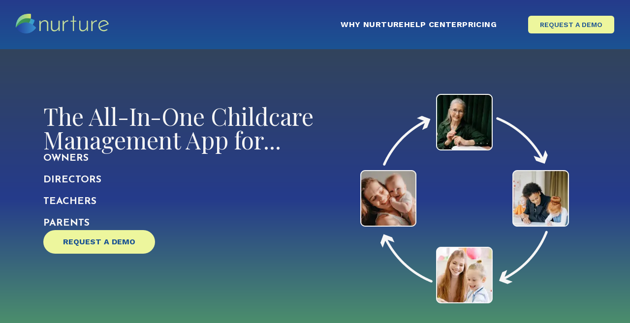

--- FILE ---
content_type: text/html
request_url: https://www.nurture.school/capabilities
body_size: 4498
content:
<!DOCTYPE html><html lang="en"><head><meta charSet="utf-8"/><meta name="viewport" content="width=device-width, initial-scale=1"/><title>Childcare App and Software | Nurture - Capabilities</title><meta property="og:title" content="Nurture - Capabilities"/><meta name="description" content="Nurture childcare app allows teachers to manage their classrooms and give real-time daily report updates to parents."/><link rel="stylesheet" href="/build/_assets/tailwind-TW66B3PL.css"/></head><body><script async="" src="https://www.googletagmanager.com/gtag/js?id=GTM-WLH5RSH"></script><script async="" id="gtag-init">
                window.dataLayer = window.dataLayer || [];
                function gtag(){dataLayer.push(arguments);}
                gtag('js', new Date());

                gtag('config', 'GTM-WLH5RSH', {
                  page_path: window.location.pathname,
                });
              </script><div><header><nav class="h-[100px] flex items-center bg-primary bg-gradient-to-b to-[#1B5393] from-[#253B8B]"><div class="container"><div class="flex justify-between lg:justify-normal gap-4 items-center"><div class="flex gap-2 flex-1"><a href="/"><img src="/assets/images/logo-light.png" alt="Nurture Logo" class="mb-1 h-10"/></a></div><div class="hidden lg:flex text-white font-bold gap-12 z-10 mr-16 antialiased text-md font-work-sans"><div class="relative" data-headlessui-state=""><button class="uppercase tracking-wide" id="headlessui-menu-button-:R6kl9:" type="button" aria-haspopup="menu" aria-expanded="false" data-headlessui-state="">Why Nurture</button></div><div class="uppercase tracking-wide"><a href="/help-center">Help Center</a></div><div class="uppercase tracking-wide"><a href="/pricing">Pricing</a></div></div><a class="hidden lg:block" href="/request-demo"><button type="button" class="rounded-md bg-secondary font-work-sans text-sm text-primary font-semibold uppercase py-2 px-6 ">REQUEST A DEMO</button></a><div class="lg:hidden flex-1 flex justify-end items-center gap-8"><a class="hidden md:block" href="/request-demo"><button type="button" class="rounded-md bg-secondary font-work-sans text-sm text-primary font-semibold uppercase py-2 px-6 mr-8">REQUEST A DEMO</button></a><button aria-label="Toggle Menu"><span></span></button></div></div></div></nav><div style="position:fixed;top:1px;left:1px;width:1px;height:0;padding:0;margin:-1px;overflow:hidden;clip:rect(0, 0, 0, 0);white-space:nowrap;border-width:0;display:none"></div></header><main><div class="w-full bg-gradient-to-b from-[#32445C] via-[#253B8B] to-[#539F66]"><div class="container lg:hidden text-[#F5F5F5] pt-16"><h1 class="font-playfair text-4xl md:text-5xl">The All-In-One Childcare Management App for...</h1></div><div class="container flex"><div class="flex flex-col w-1/2 gap-8 pt-12 pb-4 md:pb-48 lg:pl-14 lg:mt-16 text-[#F5F5F5]"><h1 class="hidden lg:block font-playfair text-5xl">The All-In-One Childcare Management App for...</h1><div class="space-y-4 text-xl font-bold uppercase font-josefin-sans"><div class="flex gap-4"><span></span><h2>Owners</h2></div><div class="flex gap-4"><span></span><h2>Directors</h2></div><div class="flex gap-4"><span></span><h2>Teachers</h2></div><div class="flex gap-4"><span></span><h2>Parents</h2></div></div><div class="hidden md:block"><a href="/request-demo"><button type="button" class="primary-button bg-secondary text-primary font-work-sans text-base uppercase">Request a Demo</button></a></div></div><div class="flex w-1/2 justify-center items-start md:items-center"><img src="/assets/images/Wheel.webp" alt="Capabilities Wheel"/></div></div><div class="pl-4 pb-16 md:hidden"><a href="/request-demo"><button type="button" class="primary-button bg-secondary text-primary font-work-sans text-base uppercase">Request a Demo</button></a></div></div><div class="w-full bg-white"><div class="container"><div class="container flex flex-col md:flex-row gap-8"><div class="flex md:w-1/3 lg:w-1/2 h-1/2 gap-8 pt-12 pb-6 justify-start"><img src="/assets/images/Owners_LG.webp" alt="Owners"/></div><div class="flex flex-col md:w-2/3 lg:w-1/2 gap-8 md:pt-12 pb-12 lg:pb-0 lg:pt-20 text-base-300 font-normal"><h1 class="font-playfair text-5xl">Empowered Owners</h1><p class="font-work-sans text-xl">Receive accurate and timely data for accounting, operations, and every aspect of managing single site or multi-site childcare center locations.</p><div class="gap-4"><h2 class="font-work-sans font-bold uppercase text-xl">Key Features</h2><ul class="pt-4 pl-4 list-disc"><li>Integrated Data Management</li><li>Financial Performance Tracking</li><li>Scalability and Effieciency for single and multiple locations</li></ul></div></div></div><hr class="flex h-[1.5px] bg-primary"/><div class="container flex flex-col-reverse md:flex-row gap-8"><div class="flex flex-col md:w-2/3 pb-12 lg:pb-0 lg:w-1/2 gap-8 md:pt-12 lg:pt-20 text-base-300 font-normal"><h1 class="font-playfair text-5xl">Equipped Directors</h1><p class="font-work-sans text-xl">Get easy access to information and data when and where needed most.</p><div class="gap-4"><h2 class="font-work-sans font-bold uppercase text-xl">Key Features</h2><ul class="pt-4 pl-4 list-disc"><li>Comprehensive Data Insights</li><li>Customizable Reporting</li><li>Desktop and Mobile Accessibility</li></ul></div></div><div class="flex md:w-1/3 lg:w-1/2 h-1/2 gap-8 pt-12 pb-6 justify-end"><img src="/assets/images/Directors_LG.webp" alt="Directors"/></div></div><hr class="flex h-[1.5px] bg-primary"/><div class="container flex flex-col md:flex-row gap-8"><div class="flex md:w-1/3 lg:w-1/2 h-1/2 gap-8 pt-12 pb-6 justify-start"><img src="/assets/images/Teachers_LG.webp" alt="Teachers"/></div><div class="flex flex-col md:w-2/3 pb-12 lg:pb-0 lg:w-1/2 gap-8 md:pt-12 lg:pt-20 text-base-300 font-normal"><h1 class="font-playfair text-5xl">Efficient Teachers</h1><p class="font-work-sans text-xl">Gain efficiency in every aspect of your job and have up-to-date, accurate, information at the tap of a screen.</p><div class="gap-4"><h2 class="font-work-sans font-bold uppercase text-xl">Key Features</h2><ul class="pt-4 pl-4 list-disc"><li>Streamlined Administrative Tasks</li><li>Centralized Up-To-Date Information</li><li>Seamless Communication Across The Organization</li></ul></div></div></div><hr class="flex h-[1.5px] bg-primary"/><div class="container flex flex-col-reverse md:flex-row gap-8"><div class="flex flex-col md:w-2/3 pb-12 lg:pb-0 lg:w-1/2 gap-8 md:pt-12 lg:pt-20 text-base-300 font-normal"><h1 class="font-playfair text-5xl">Informed Parents</h1><p class="font-work-sans text-xl">Built to ensure every parent has the most up-to-date information about their child and an increased connection to what they’re doing throughout their day.</p><div class="gap-4"><h2 class="font-work-sans font-bold uppercase text-xl">Key Features</h2><ul class="pt-4 pl-4 list-disc"><li>Real-time Updates</li><li>Enhanced Communication</li><li>Activity Insights throughout your child&#x27;s day</li></ul></div><div class="flex items-center"><a href="https://apps.apple.com/ua/app/nurture-parent/id1464146401?l=ru" target="_blank" rel="noreferrer"><img src="/assets/images/apple.svg" alt="Apple App Store" class="h-12"/></a><a href="https://play.google.com/store/apps/details?id=com.nurture.parent&amp;hl=en&amp;gl=US" target="_blank" rel="noreferrer"><img src="/assets/images/google-play-badge.png" alt="Google Play Store" class="h-18 w-40"/></a></div></div><div class="flex md:w-1/3 lg:w-1/2 h-1/2 gap-8 pt-12 pb-6 justify-end"><img src="/assets/images/Directors_LG.webp" alt="Directors"/></div></div></div></div><div class="w-full bg-gradient-to-b from-[#146060] via-[#1B5393] to-[#253B8B]"><div class="hidden md:flex container gap-10"><div class="flex flex-col w-1/2 gap-8 pt-12 pb-20 lg:pl-14 mt-16 text-[#F5F5F5]"><h1 class="font-playfair text-3xl">Real Results, Better Care</h1><ul class=" pl-4 list-disc font-work-sans font-normal text-xl"><li class="mt-4">Rate changes can be made once for all students</li><li class="mt-4">Changes to student schedules automatically applied to billing</li><li class="mt-4">Nurture has built in notifications for email text and SMS to parents</li><li class="mt-4">Future schedules can be entered to help manage discounts as they expire</li></ul></div><div class="flex flex-col w-1/2 gap-8 pt-12 pb-24 lg:pl-24 mt-16 text-[#F5F5F5] align-middle"><h1 class="font-playfair text-5xl">Need a more tailored experience?</h1><p class="font-work-sans font-normal text-xl">We believe that every childcare center is unique and we feel a personal approach is essential with each customer to ensure Nurture will be a good fit.</p><div><a href="/request-demo"><button type="button" class="primary-button bg-secondary text-primary font-work-sans text-base justify-center uppercase">Request a Demo</button></a></div></div></div><div class="flex flex-col md:hidden container gap-10"><div class="flex flex-col gap-8 pt-12 text-[#F5F5F5] align-middle"><h1 class="font-playfair text-5xl">Need a more tailored experience?</h1><p class="font-work-sans font-normal text-xl">We believe that every childcare center is unique and we feel a personal approach is essential with each customer to ensure Nurture will be a good fit.</p></div><div class="flex flex-col gap-8 text-[#F5F5F5]"><h1 class="font-playfair text-3xl">Real Results, Better Care</h1><ul class=" pl-4 list-disc font-work-sans font-normal text-xl"><li class="mt-4">Rate changes can be made once for all students</li><li class="mt-4">Changes to student schedules automatically applied to billing</li><li class="mt-4">Nurture has built in notifications for email text and SMS to parents</li><li class="mt-4">Future schedules can be entered to help manage discounts as they expire</li></ul></div><div class="flex flex-col gap-8 pb-12 text-[#F5F5F5] align-middle"><div><a href="/request-demo"><button type="button" class="primary-button bg-secondary text-primary font-work-sans text-base justify-center uppercase">Request a Demo</button></a></div></div></div></div></main><div><footer aria-labelledby="footer-heading" class="bg-accent bg-opacity-50 font-work-sans"><h2 id="footer-heading" class="sr-only">Footer</h2><div class="w-full py-8 bg-accent"><div class="container"><h3 class="pt-4 text-primary text-3xl font-playfair text-start font-bold w-3/4 pb-8">Stay informed with the latest childcare management insights, industry updates, and exclusive offers.</h3><div id="hubspotFooter"></div></div></div><div class="container"><div class="hidden md:flex gap-24 pt-16"><div class="w-full"><div class="flex justify-between items-center"><div><a href="/"><div class="flex w-full"><img src="/assets/images/logo-dark.png" alt="Nurture Logo" class="h-10"/></div></a></div></div><div class="flex flex-row justify-evenly lg:justify-start items-start gap-16 py-16"><div style="color:#32445C"><h1 class="flex justify-between text-xl font-bold">WHY NURTURE</h1><div class="py-2"><a class="py-2" href="/capabilities">Capabilities</a></div><div class="py-2"><a class="py-2" href="/solutions">Solutions</a></div><div class="py-2"><a class="py-2" href="/about-us">About Us</a></div></div><div style="color:#32445C"><h1 class="flex justify-between text-xl font-bold">SUPPORT</h1><div class="py-2"><a class="py-2" href="/help-center">Help Center</a></div><div class="py-2"><a class="py-2" href="/pricing">Pricing</a></div><div class="py-2"><a class="py-2" href="/request-demo">Request a Demo</a></div></div><div style="color:#32445C"><h1 class="flex justify-between text-xl font-bold">QUICK LINKS</h1><div class="py-2"><a class="py-2" href="/contact-us">Contact Us</a></div></div><div class="lg:ml-24"><h3 class="lg:text-xl text-[#32445C] font-semibold pb-2">CALL US M-F, 8 AM - 5 PM ET</h3><div class=" text-white rounded-full w-full bg-primary py-3"><a href="tel:269-227-1246"><div class="flex items-center justify-center gap-4 "><span></span><div class="font-semibold text-lg">269-227-1246</div></div></a></div></div></div></div></div><div class="md:hidden flex flex-col px-8 py-12"><button class="flex font-bold text-xl text-primary uppercase items-center justify-between py-8  w-full px-4" id="headlessui-menu-button-:R2dt9:" type="button" aria-haspopup="menu" aria-expanded="false" data-headlessui-state=""><span>Why Nurture</span> <span></span></button><button class="flex font-bold text-xl text-primary uppercase items-center justify-between py-8 border-t border-t-[#32445C] w-full px-4" id="headlessui-menu-button-:R2lt9:" type="button" aria-haspopup="menu" aria-expanded="false" data-headlessui-state=""><span>SUPPORT</span> <span></span></button><button class="flex font-bold text-xl text-primary uppercase items-center justify-between py-8 border-t border-t-[#32445C]  w-full px-4" id="headlessui-menu-button-:R2tt9:" type="button" aria-haspopup="menu" aria-expanded="false" data-headlessui-state=""><span>Quick Links</span> <span></span></button><div class="flex flex-col justify-center py-4"><h3 class="text-lg text-[#32445C] font-semibold pb-2 text-center">CALL US M-F, 8 AM - 5 PM ET</h3><div class=" text-white rounded-full w-full bg-primary py-3"><a href="tel:269-227-1246"><div class="flex items-center justify-center gap-4 "><span></span><div class="font-semibold text-lg">269-227-1246</div></div></a></div></div><div class="flex justify-center items-start pt-8"><a href="/"><div class="flex w-full"><img src="/assets/images/logo-dark.png" alt="Nurture Logo" class="h-10"/></div></a></div></div><div class="border-t border-t-[#32445C] py-8 "><div class="flex flex-col md:flex-row items-center justify-between md:gap-0 gap-2"><div class="text-center  md:text-left"><p class="text-sm text-gray-500">Copyright © 2023 Nurture</p></div><div class="flex gap-4"><a href="/privacy-policy"><p class="text-sm text-[#32445C] underline">Privacy Policy</p></a><a href="/terms"><p class="text-sm text-[#32445C] underline">Terms &amp; Conditions</p></a></div></div></div></div></footer></div></div><script>((STORAGE_KEY, restoreKey) => {
    if (!window.history.state || !window.history.state.key) {
      let key = Math.random().toString(32).slice(2);
      window.history.replaceState({
        key
      }, "");
    }
    try {
      let positions = JSON.parse(sessionStorage.getItem(STORAGE_KEY) || "{}");
      let storedY = positions[restoreKey || window.history.state.key];
      if (typeof storedY === "number") {
        window.scrollTo(0, storedY);
      }
    } catch (error) {
      console.error(error);
      sessionStorage.removeItem(STORAGE_KEY);
    }
  })("positions", null)</script><link rel="modulepreload" href="/build/manifest-FC944D55.js"/><link rel="modulepreload" href="/build/entry.client-DQP7PRJ5.js"/><link rel="modulepreload" href="/build/_shared/chunk-K2MGW35J.js"/><link rel="modulepreload" href="/build/_shared/chunk-DWFMXSZ6.js"/><link rel="modulepreload" href="/build/root-W3AH6LB6.js"/><link rel="modulepreload" href="/build/_shared/chunk-AFIZIQT7.js"/><link rel="modulepreload" href="/build/_shared/chunk-S3WBD27X.js"/><link rel="modulepreload" href="/build/_shared/chunk-CNTIXCKD.js"/><link rel="modulepreload" href="/build/_shared/chunk-JFZC3ILK.js"/><link rel="modulepreload" href="/build/routes/_public-FAQIHYEJ.js"/><link rel="modulepreload" href="/build/_shared/chunk-2WS7IUVX.js"/><link rel="modulepreload" href="/build/_shared/chunk-4IVPVIID.js"/><link rel="modulepreload" href="/build/routes/_public.capabilities-EB5LMMFG.js"/><script>window.__remixContext = {"url":"/capabilities","state":{"loaderData":{"root":{"gaTrackingId":"GTM-WLH5RSH"},"routes/_public":null,"routes/_public.capabilities":null},"actionData":null,"errors":null},"future":{"v3_fetcherPersist":false}};</script><script type="module" async="">import "/build/manifest-FC944D55.js";
import * as route0 from "/build/root-W3AH6LB6.js";
import * as route1 from "/build/routes/_public-FAQIHYEJ.js";
import * as route2 from "/build/routes/_public.capabilities-EB5LMMFG.js";
window.__remixRouteModules = {"root":route0,"routes/_public":route1,"routes/_public.capabilities":route2};

import("/build/entry.client-DQP7PRJ5.js");</script></body></html>

--- FILE ---
content_type: text/css; charset=utf-8
request_url: https://www.nurture.school/build/_assets/tailwind-TW66B3PL.css
body_size: 8273
content:
@import"https://fonts.googleapis.com/css2?family=Playfair+Display:wght@400;600;700&family=Josefin+Sans:wght@100;200;300;400;500;600;700&family=Work+Sans:wght@100;200;300;400;500;600;700&display=swap";*,:before,:after{box-sizing:border-box;border-width:0;border-style:solid;border-color:#e5e7eb}:before,:after{--tw-content: ""}html{line-height:1.5;-webkit-text-size-adjust:100%;-moz-tab-size:4;tab-size:4;font-family:ui-sans-serif,system-ui,-apple-system,BlinkMacSystemFont,Segoe UI,Roboto,Helvetica Neue,Arial,Noto Sans,sans-serif,"Apple Color Emoji","Segoe UI Emoji",Segoe UI Symbol,"Noto Color Emoji";font-feature-settings:normal;font-variation-settings:normal}body{margin:0;line-height:inherit}hr{height:0;color:inherit;border-top-width:1px}abbr:where([title]){text-decoration:underline dotted}h1,h2,h3,h4,h5,h6{font-size:inherit;font-weight:inherit}a{color:inherit;text-decoration:inherit}b,strong{font-weight:bolder}code,kbd,samp,pre{font-family:ui-monospace,SFMono-Regular,Menlo,Monaco,Consolas,Liberation Mono,Courier New,monospace;font-size:1em}small{font-size:80%}sub,sup{font-size:75%;line-height:0;position:relative;vertical-align:baseline}sub{bottom:-.25em}sup{top:-.5em}table{text-indent:0;border-color:inherit;border-collapse:collapse}button,input,optgroup,select,textarea{font-family:inherit;font-feature-settings:inherit;font-variation-settings:inherit;font-size:100%;font-weight:inherit;line-height:inherit;color:inherit;margin:0;padding:0}button,select{text-transform:none}button,[type=button],[type=reset],[type=submit]{-webkit-appearance:button;background-color:transparent;background-image:none}:-moz-focusring{outline:auto}:-moz-ui-invalid{box-shadow:none}progress{vertical-align:baseline}::-webkit-inner-spin-button,::-webkit-outer-spin-button{height:auto}[type=search]{-webkit-appearance:textfield;outline-offset:-2px}::-webkit-search-decoration{-webkit-appearance:none}::-webkit-file-upload-button{-webkit-appearance:button;font:inherit}summary{display:list-item}blockquote,dl,dd,h1,h2,h3,h4,h5,h6,hr,figure,p,pre{margin:0}fieldset{margin:0;padding:0}legend{padding:0}ol,ul,menu{list-style:none;margin:0;padding:0}dialog{padding:0}textarea{resize:vertical}input::placeholder,textarea::placeholder{opacity:1;color:#9ca3af}button,[role=button]{cursor:pointer}:disabled{cursor:default}img,svg,video,canvas,audio,iframe,embed,object{display:block;vertical-align:middle}img,video{max-width:100%;height:auto}[hidden]{display:none}:root,[data-theme]{background-color:hsl(var(--b1) / var(--tw-bg-opacity, 1));color:hsl(var(--bc) / var(--tw-text-opacity, 1))}html{-webkit-tap-highlight-color:transparent}:root{--p: 212 69% 34%;--pf: 212 69% 27%;--sf: 66 83% 72%;--af: 210 35% 80%;--nf: 81 53% 68%;--bc: 146 0% 19%;--pc: 223 33% 87%;--sc: 65 17% 16%;--ac: 210 4% 17%;--nc: 80 13% 15%;--suc: 152 31% 13%;--wac: 39 47% 13%;--erc: 3 29% 15%;--rounded-box: 1rem;--rounded-btn: .5rem;--rounded-badge: 1.9rem;--animation-btn: .25s;--animation-input: .2s;--btn-text-case: uppercase;--btn-focus-scale: .95;--border-btn: 1px;--tab-border: 1px;--tab-radius: .5rem;--s: 66 83% 79%;--a: 210 35% 87%;--n: 81 53% 75%;--b1: 0 0% 100%;--b2: 45 33% 98%;--b3: 214 30% 28%;--in: 186 42% 95%;--inc: 182 40% 62%;--su: 158 64% 52%;--wa: 43 96% 56%;--er: 0 91% 71%}html{font-family:Work Sans,sans-serif;-webkit-font-smoothing:antialiased;-moz-osx-font-smoothing:grayscale}*,:before,:after{--tw-border-spacing-x: 0;--tw-border-spacing-y: 0;--tw-translate-x: 0;--tw-translate-y: 0;--tw-rotate: 0;--tw-skew-x: 0;--tw-skew-y: 0;--tw-scale-x: 1;--tw-scale-y: 1;--tw-pan-x: ;--tw-pan-y: ;--tw-pinch-zoom: ;--tw-scroll-snap-strictness: proximity;--tw-gradient-from-position: ;--tw-gradient-via-position: ;--tw-gradient-to-position: ;--tw-ordinal: ;--tw-slashed-zero: ;--tw-numeric-figure: ;--tw-numeric-spacing: ;--tw-numeric-fraction: ;--tw-ring-inset: ;--tw-ring-offset-width: 0px;--tw-ring-offset-color: #fff;--tw-ring-color: rgb(59 130 246 / .5);--tw-ring-offset-shadow: 0 0 #0000;--tw-ring-shadow: 0 0 #0000;--tw-shadow: 0 0 #0000;--tw-shadow-colored: 0 0 #0000;--tw-blur: ;--tw-brightness: ;--tw-contrast: ;--tw-grayscale: ;--tw-hue-rotate: ;--tw-invert: ;--tw-saturate: ;--tw-sepia: ;--tw-drop-shadow: ;--tw-backdrop-blur: ;--tw-backdrop-brightness: ;--tw-backdrop-contrast: ;--tw-backdrop-grayscale: ;--tw-backdrop-hue-rotate: ;--tw-backdrop-invert: ;--tw-backdrop-opacity: ;--tw-backdrop-saturate: ;--tw-backdrop-sepia: }::backdrop{--tw-border-spacing-x: 0;--tw-border-spacing-y: 0;--tw-translate-x: 0;--tw-translate-y: 0;--tw-rotate: 0;--tw-skew-x: 0;--tw-skew-y: 0;--tw-scale-x: 1;--tw-scale-y: 1;--tw-pan-x: ;--tw-pan-y: ;--tw-pinch-zoom: ;--tw-scroll-snap-strictness: proximity;--tw-gradient-from-position: ;--tw-gradient-via-position: ;--tw-gradient-to-position: ;--tw-ordinal: ;--tw-slashed-zero: ;--tw-numeric-figure: ;--tw-numeric-spacing: ;--tw-numeric-fraction: ;--tw-ring-inset: ;--tw-ring-offset-width: 0px;--tw-ring-offset-color: #fff;--tw-ring-color: rgb(59 130 246 / .5);--tw-ring-offset-shadow: 0 0 #0000;--tw-ring-shadow: 0 0 #0000;--tw-shadow: 0 0 #0000;--tw-shadow-colored: 0 0 #0000;--tw-blur: ;--tw-brightness: ;--tw-contrast: ;--tw-grayscale: ;--tw-hue-rotate: ;--tw-invert: ;--tw-saturate: ;--tw-sepia: ;--tw-drop-shadow: ;--tw-backdrop-blur: ;--tw-backdrop-brightness: ;--tw-backdrop-contrast: ;--tw-backdrop-grayscale: ;--tw-backdrop-hue-rotate: ;--tw-backdrop-invert: ;--tw-backdrop-opacity: ;--tw-backdrop-saturate: ;--tw-backdrop-sepia: }.container{width:100%}@media (min-width: 640px){.container{max-width:640px}}@media (min-width: 768px){.container{max-width:768px}}@media (min-width: 1024px){.container{max-width:1024px}}@media (min-width: 1280px){.container{max-width:1280px}}@media (min-width: 1536px){.container{max-width:1536px}}@media (hover:hover){.label a:hover{--tw-text-opacity: 1;color:hsl(var(--bc) / var(--tw-text-opacity))}.menu li>*:not(ul):not(.menu-title):not(details):active,.menu li>*:not(ul):not(.menu-title):not(details).active,.menu li>details>summary:active{--tw-bg-opacity: 1;background-color:hsl(var(--n) / var(--tw-bg-opacity));--tw-text-opacity: 1;color:hsl(var(--nc) / var(--tw-text-opacity))}}@media (hover: hover){:where(.menu li:not(.menu-title):not(.disabled) > *:not(ul):not(details):not(.menu-title)):not(.active):hover,:where(.menu li:not(.menu-title):not(.disabled) > details > summary:not(.menu-title)):not(.active):hover{cursor:pointer;background-color:hsl(var(--bc) / .1);--tw-text-opacity: 1;color:hsl(var(--bc) / var(--tw-text-opacity));outline:2px solid transparent;outline-offset:2px}}.footer{display:grid;width:100%;grid-auto-flow:row;place-items:start;column-gap:1rem;row-gap:2.5rem;font-size:.875rem;line-height:1.25rem}.footer>*{display:grid;place-items:start;gap:.5rem}@media (min-width: 48rem){.footer{grid-auto-flow:column}.footer-center{grid-auto-flow:row dense}}.label{display:flex;user-select:none;align-items:center;justify-content:space-between;padding:.5rem .25rem}.join{display:inline-flex;align-items:stretch;border-radius:var(--rounded-btn, .5rem)}.join :where(.join-item){border-start-end-radius:0;border-end-end-radius:0;border-end-start-radius:0;border-start-start-radius:0}.join .join-item:not(:first-child):not(:last-child),.join *:not(:first-child):not(:last-child) .join-item{border-start-end-radius:0;border-end-end-radius:0;border-end-start-radius:0;border-start-start-radius:0}.join .join-item:first-child:not(:last-child),.join *:first-child:not(:last-child) .join-item{border-start-end-radius:0;border-end-end-radius:0}.join .dropdown .join-item:first-child:not(:last-child),.join *:first-child:not(:last-child) .dropdown .join-item{border-start-end-radius:inherit;border-end-end-radius:inherit}.join :where(.join-item:first-child:not(:last-child)),.join :where(*:first-child:not(:last-child) .join-item){border-end-start-radius:inherit;border-start-start-radius:inherit}.join .join-item:last-child:not(:first-child),.join *:last-child:not(:first-child) .join-item{border-end-start-radius:0;border-start-start-radius:0}.join :where(.join-item:last-child:not(:first-child)),.join :where(*:last-child:not(:first-child) .join-item){border-start-end-radius:inherit;border-end-end-radius:inherit}@supports not selector(:has(*)){:where(.join *){border-radius:inherit}}@supports selector(:has(*)){:where(.join *:has(.join-item)){border-radius:inherit}}.menu{display:flex;flex-direction:column;flex-wrap:wrap;font-size:.875rem;line-height:1.25rem;padding:.5rem}.menu :where(li ul){position:relative;white-space:nowrap;margin-left:1rem;padding-left:.5rem}.menu :where(li:not(.menu-title) > *:not(ul):not(details):not(.menu-title)),.menu :where(li:not(.menu-title) > details > summary:not(.menu-title)){display:grid;grid-auto-flow:column;align-content:flex-start;align-items:center;gap:.5rem;grid-auto-columns:minmax(auto,max-content) auto max-content;user-select:none}.menu li.disabled{cursor:not-allowed;user-select:none;color:hsl(var(--bc) / .3)}.menu :where(li > .menu-dropdown:not(.menu-dropdown-show)){display:none}:where(.menu li){position:relative;display:flex;flex-shrink:0;flex-direction:column;flex-wrap:wrap;align-items:stretch}:where(.menu li) .badge{justify-self:end}.range{height:1.5rem;width:100%;cursor:pointer;appearance:none;-webkit-appearance:none;--range-shdw: var(--bc);overflow:hidden;background-color:transparent;border-radius:var(--rounded-box, 1rem)}.range:focus{outline:none}.steps .step{display:grid;grid-template-columns:repeat(1,minmax(0,1fr));grid-template-columns:auto;grid-template-rows:repeat(2,minmax(0,1fr));grid-template-rows:40px 1fr;place-items:center;text-align:center;min-width:4rem}.btm-nav>*:where(.active){border-top-width:2px;--tw-bg-opacity: 1;background-color:hsl(var(--b1) / var(--tw-bg-opacity))}.btm-nav>* .label{font-size:1rem;line-height:1.5rem}@keyframes button-pop{0%{transform:scale(var(--btn-focus-scale, .98))}40%{transform:scale(1.02)}to{transform:scale(1)}}@keyframes checkmark{0%{background-position-y:5px}50%{background-position-y:-2px}to{background-position-y:0}}.join>:where(*:not(:first-child)){margin-top:0;margin-bottom:0;margin-left:-1px}:where(.menu li:empty){background-color:hsl(var(--bc) / .1);margin:.5rem 1rem;height:1px}.menu :where(li ul):before{position:absolute;bottom:.75rem;left:0;top:.75rem;width:1px;background-color:hsl(var(--bc) / .1);content:""}.menu :where(li:not(.menu-title) > *:not(ul):not(details):not(.menu-title)),.menu :where(li:not(.menu-title) > details > summary:not(.menu-title)){padding:.5rem 1rem;text-align:left;transition-property:color,background-color,border-color,text-decoration-color,fill,stroke,opacity,box-shadow,transform,filter,backdrop-filter;transition-timing-function:cubic-bezier(.4,0,.2,1);transition-timing-function:cubic-bezier(0,0,.2,1);transition-duration:.2s;border-radius:var(--rounded-btn, .5rem);text-wrap:balance}:where(.menu li:not(.menu-title):not(.disabled) > *:not(ul):not(details):not(.menu-title)):not(summary):not(.active).focus,:where(.menu li:not(.menu-title):not(.disabled) > *:not(ul):not(details):not(.menu-title)):not(summary):not(.active):focus,:where(.menu li:not(.menu-title):not(.disabled) > *:not(ul):not(details):not(.menu-title)):is(summary):not(.active):focus-visible,:where(.menu li:not(.menu-title):not(.disabled) > details > summary:not(.menu-title)):not(summary):not(.active).focus,:where(.menu li:not(.menu-title):not(.disabled) > details > summary:not(.menu-title)):not(summary):not(.active):focus,:where(.menu li:not(.menu-title):not(.disabled) > details > summary:not(.menu-title)):is(summary):not(.active):focus-visible{cursor:pointer;background-color:hsl(var(--bc) / .1);--tw-text-opacity: 1;color:hsl(var(--bc) / var(--tw-text-opacity));outline:2px solid transparent;outline-offset:2px}.menu li>*:not(ul):not(.menu-title):not(details):active,.menu li>*:not(ul):not(.menu-title):not(details).active,.menu li>details>summary:active{--tw-bg-opacity: 1;background-color:hsl(var(--n) / var(--tw-bg-opacity));--tw-text-opacity: 1;color:hsl(var(--nc) / var(--tw-text-opacity))}.menu :where(li > details > summary)::-webkit-details-marker{display:none}.menu :where(li > details > summary):after,.menu :where(li > .menu-dropdown-toggle):after{justify-self:end;display:block;margin-top:-.5rem;height:.5rem;width:.5rem;transform:rotate(45deg);transition-property:transform,margin-top;transition-duration:.3s;transition-timing-function:cubic-bezier(.4,0,.2,1);content:"";transform-origin:75% 75%;box-shadow:2px 2px;pointer-events:none}.menu :where(li > details[open] > summary):after,.menu :where(li > .menu-dropdown-toggle.menu-dropdown-show):after{transform:rotate(225deg);margin-top:0}.mockup-phone .display{overflow:hidden;border-radius:40px;margin-top:-25px}@keyframes modal-pop{0%{opacity:0}}@keyframes progress-loading{50%{background-position-x:-115%}}@keyframes radiomark{0%{box-shadow:0 0 0 12px hsl(var(--b1)) inset,0 0 0 12px hsl(var(--b1)) inset}50%{box-shadow:0 0 0 3px hsl(var(--b1)) inset,0 0 0 3px hsl(var(--b1)) inset}to{box-shadow:0 0 0 4px hsl(var(--b1)) inset,0 0 0 4px hsl(var(--b1)) inset}}.range:focus-visible::-webkit-slider-thumb{--focus-shadow: 0 0 0 6px hsl(var(--b1)) inset, 0 0 0 2rem hsl(var(--range-shdw)) inset}.range:focus-visible::-moz-range-thumb{--focus-shadow: 0 0 0 6px hsl(var(--b1)) inset, 0 0 0 2rem hsl(var(--range-shdw)) inset}.range::-webkit-slider-runnable-track{height:.5rem;width:100%;background-color:hsl(var(--bc) / .1);border-radius:var(--rounded-box, 1rem)}.range::-moz-range-track{height:.5rem;width:100%;background-color:hsl(var(--bc) / .1);border-radius:var(--rounded-box, 1rem)}.range::-webkit-slider-thumb{position:relative;height:1.5rem;width:1.5rem;border-style:none;--tw-bg-opacity: 1;background-color:hsl(var(--b1) / var(--tw-bg-opacity));border-radius:var(--rounded-box, 1rem);appearance:none;-webkit-appearance:none;top:50%;color:hsl(var(--range-shdw));transform:translateY(-50%);--filler-size: 100rem;--filler-offset: .6rem;box-shadow:0 0 0 3px hsl(var(--range-shdw)) inset,var(--focus-shadow, 0 0),calc(var(--filler-size) * -1 - var(--filler-offset)) 0 0 var(--filler-size)}.range::-moz-range-thumb{position:relative;height:1.5rem;width:1.5rem;border-style:none;--tw-bg-opacity: 1;background-color:hsl(var(--b1) / var(--tw-bg-opacity));border-radius:var(--rounded-box, 1rem);top:50%;color:hsl(var(--range-shdw));--filler-size: 100rem;--filler-offset: .5rem;box-shadow:0 0 0 3px hsl(var(--range-shdw)) inset,var(--focus-shadow, 0 0),calc(var(--filler-size) * -1 - var(--filler-offset)) 0 0 var(--filler-size)}@keyframes rating-pop{0%{transform:translateY(-.125em)}40%{transform:translateY(-.125em)}to{transform:translateY(0)}}.steps .step:before{top:0;grid-column-start:1;grid-row-start:1;height:.5rem;width:100%;transform:translate(var(--tw-translate-x),var(--tw-translate-y)) rotate(var(--tw-rotate)) skew(var(--tw-skew-x)) skewY(var(--tw-skew-y)) scaleX(var(--tw-scale-x)) scaleY(var(--tw-scale-y));--tw-bg-opacity: 1;background-color:hsl(var(--b3) / var(--tw-bg-opacity));--tw-text-opacity: 1;color:hsl(var(--bc) / var(--tw-text-opacity));content:"";margin-left:-100%}.steps .step:after{content:counter(step);counter-increment:step;z-index:1;position:relative;grid-column-start:1;grid-row-start:1;display:grid;height:2rem;width:2rem;place-items:center;place-self:center;border-radius:9999px;--tw-bg-opacity: 1;background-color:hsl(var(--b3) / var(--tw-bg-opacity));--tw-text-opacity: 1;color:hsl(var(--bc) / var(--tw-text-opacity))}.steps .step:first-child:before{content:none}.steps .step[data-content]:after{content:attr(data-content)}.table tr.active,.table tr.active:nth-child(even),.table-zebra tbody tr:nth-child(even){--tw-bg-opacity: 1;background-color:hsl(var(--b2) / var(--tw-bg-opacity))}.table-zebra tr.active,.table-zebra tr.active:nth-child(even),.table-zebra-zebra tbody tr:nth-child(even){--tw-bg-opacity: 1;background-color:hsl(var(--b3) / var(--tw-bg-opacity))}@keyframes toast-pop{0%{transform:scale(.9);opacity:0}to{transform:scale(1);opacity:1}}.artboard.phone{width:320px}.btm-nav-xs>*:where(.active){border-top-width:1px}.btm-nav-sm>*:where(.active){border-top-width:2px}.btm-nav-md>*:where(.active){border-top-width:2px}.btm-nav-lg>*:where(.active){border-top-width:4px}.join.join-vertical{flex-direction:column}.join.join-vertical .join-item:first-child:not(:last-child),.join.join-vertical *:first-child:not(:last-child) .join-item{border-bottom-left-radius:0;border-bottom-right-radius:0;border-top-left-radius:inherit;border-top-right-radius:inherit}.join.join-vertical .join-item:last-child:not(:first-child),.join.join-vertical *:last-child:not(:first-child) .join-item{border-top-left-radius:0;border-top-right-radius:0;border-bottom-left-radius:inherit;border-bottom-right-radius:inherit}.join.join-horizontal{flex-direction:row}.join.join-horizontal .join-item:first-child:not(:last-child),.join.join-horizontal *:first-child:not(:last-child) .join-item{border-bottom-right-radius:0;border-top-right-radius:0;border-bottom-left-radius:inherit;border-top-left-radius:inherit}.join.join-horizontal .join-item:last-child:not(:first-child),.join.join-horizontal *:last-child:not(:first-child) .join-item{border-bottom-left-radius:0;border-top-left-radius:0;border-bottom-right-radius:inherit;border-top-right-radius:inherit}.steps-horizontal .step{display:grid;grid-template-columns:repeat(1,minmax(0,1fr));grid-template-rows:repeat(2,minmax(0,1fr));place-items:center;text-align:center}.steps-vertical .step{display:grid;grid-template-columns:repeat(2,minmax(0,1fr));grid-template-rows:repeat(1,minmax(0,1fr))}.avatar.online:before{content:"";position:absolute;z-index:10;display:block;border-radius:9999px;--tw-bg-opacity: 1;background-color:hsl(var(--su) / var(--tw-bg-opacity));outline-style:solid;outline-width:2px;outline-color:hsl(var(--b1) / 1);width:15%;height:15%;top:7%;right:7%}.avatar.offline:before{content:"";position:absolute;z-index:10;display:block;border-radius:9999px;--tw-bg-opacity: 1;background-color:hsl(var(--b3) / var(--tw-bg-opacity));outline-style:solid;outline-width:2px;outline-color:hsl(var(--b1) / 1);width:15%;height:15%;top:7%;right:7%}.join.join-vertical>:where(*:not(:first-child)){margin-left:0;margin-right:0;margin-top:-1px}.join.join-horizontal>:where(*:not(:first-child)){margin-top:0;margin-bottom:0;margin-left:-1px}.steps-horizontal .step{grid-template-rows:40px 1fr;grid-template-columns:auto;min-width:4rem}.steps-horizontal .step:before{height:.5rem;width:100%;--tw-translate-x: 0px;--tw-translate-y: 0px;transform:translate(var(--tw-translate-x),var(--tw-translate-y)) rotate(var(--tw-rotate)) skew(var(--tw-skew-x)) skewY(var(--tw-skew-y)) scaleX(var(--tw-scale-x)) scaleY(var(--tw-scale-y));content:"";margin-left:-100%}.steps-vertical .step{gap:.5rem;grid-template-columns:40px 1fr;grid-template-rows:auto;min-height:4rem;justify-items:start}.steps-vertical .step:before{height:100%;width:.5rem;--tw-translate-x: -50%;--tw-translate-y: -50%;transform:translate(var(--tw-translate-x),var(--tw-translate-y)) rotate(var(--tw-rotate)) skew(var(--tw-skew-x)) skewY(var(--tw-skew-y)) scaleX(var(--tw-scale-x)) scaleY(var(--tw-scale-y));margin-left:50%}[dir=rtl] .steps-vertical .step:before{margin-right:auto}.container{margin-left:auto;margin-right:auto;max-width:80rem;padding-left:1rem;padding-right:1rem}@media (min-width: 640px){.container{padding-left:1.5rem;padding-right:1.5rem}}@media (min-width: 1024px){.container{padding-left:2rem;padding-right:2rem}}.primary-button{border-radius:9999px;--tw-bg-opacity: 1;background-color:hsl(var(--p) / var(--tw-bg-opacity));padding:.75rem 2.5rem;font-family:Work Sans,sans-serif;font-weight:700;text-transform:uppercase;--tw-text-opacity: 1;color:rgb(255 255 255 / var(--tw-text-opacity));-webkit-font-smoothing:antialiased;-moz-osx-font-smoothing:grayscale}.secondary-button{border-radius:9999px;--tw-bg-opacity: 1;background-color:hsl(var(--s) / var(--tw-bg-opacity));padding:.75rem 2.5rem;font-family:Work Sans,sans-serif;font-weight:700;text-transform:uppercase;--tw-text-opacity: 1;color:hsl(var(--p) / var(--tw-text-opacity));-webkit-font-smoothing:antialiased;-moz-osx-font-smoothing:grayscale}.playfair-heading{font-family:Playfair Display,serif;font-size:3rem;line-height:1;--tw-text-opacity: 1;color:hsl(var(--b3) / var(--tw-text-opacity));-webkit-font-smoothing:antialiased;-moz-osx-font-smoothing:grayscale}.sr-only{position:absolute;width:1px;height:1px;padding:0;margin:-1px;overflow:hidden;clip:rect(0,0,0,0);white-space:nowrap;border-width:0}.fixed{position:fixed}.absolute{position:absolute}.relative{position:relative}.inset-0{inset:0}.-bottom-32{bottom:-8rem}.-bottom-80{bottom:-20rem}.bottom-0{bottom:0}.left-0{left:0}.right-0{right:0}.top-0{top:0}.z-10{z-index:10}.z-20{z-index:20}.z-30{z-index:30}.z-40{z-index:40}.z-\[1\]{z-index:1}.col-span-11{grid-column:span 11 / span 11}.col-span-8{grid-column:span 8 / span 8}.col-span-full{grid-column:1 / -1}.col-start-1{grid-column-start:1}.col-start-4{grid-column-start:4}.row-start-1{grid-row-start:1}.mx-2{margin-left:.5rem;margin-right:.5rem}.mx-8{margin-left:2rem;margin-right:2rem}.mx-auto{margin-left:auto;margin-right:auto}.my-8{margin-top:2rem;margin-bottom:2rem}.-mt-32{margin-top:-8rem}.-mt-8{margin-top:-2rem}.-mt-80{margin-top:-20rem}.mb-1{margin-bottom:.25rem}.mb-12{margin-bottom:3rem}.mb-2{margin-bottom:.5rem}.mb-4{margin-bottom:1rem}.mb-8{margin-bottom:2rem}.ml-12{margin-left:3rem}.ml-16{margin-left:4rem}.ml-4{margin-left:1rem}.mr-16{margin-right:4rem}.mr-8{margin-right:2rem}.mt-1{margin-top:.25rem}.mt-12{margin-top:3rem}.mt-16{margin-top:4rem}.mt-2{margin-top:.5rem}.mt-4{margin-top:1rem}.mt-6{margin-top:1.5rem}.mt-8{margin-top:2rem}.flex{display:flex}.inline-flex{display:inline-flex}.grid{display:grid}.hidden{display:none}.h-0{height:0px}.h-1\/2{height:50%}.h-10{height:2.5rem}.h-12{height:3rem}.h-24{height:6rem}.h-7{height:1.75rem}.h-8{height:2rem}.h-\[1\.5px\]{height:1.5px}.h-\[100px\]{height:100px}.h-\[1px\]{height:1px}.h-\[2px\]{height:2px}.h-\[80\%\]{height:80%}.h-\[900px\]{height:900px}.h-full{height:100%}.min-h-\[360px\]{min-height:360px}.w-0{width:0px}.w-1\/12{width:8.333333%}.w-1\/2{width:50%}.w-1\/3{width:33.333333%}.w-1\/4{width:25%}.w-11\/12{width:91.666667%}.w-2\/3{width:66.666667%}.w-3\/4{width:75%}.w-40{width:10rem}.w-7{width:1.75rem}.w-8{width:2rem}.w-8\/12{width:66.666667%}.w-9\/12{width:75%}.w-\[30\%\]{width:30%}.w-\[60\%\]{width:60%}.w-\[80\%\]{width:80%}.w-\[95\%\]{width:95%}.w-full{width:100%}.flex-1{flex:1 1 0%}.rotate-90{--tw-rotate: 90deg;transform:translate(var(--tw-translate-x),var(--tw-translate-y)) rotate(var(--tw-rotate)) skew(var(--tw-skew-x)) skewY(var(--tw-skew-y)) scaleX(var(--tw-scale-x)) scaleY(var(--tw-scale-y))}.scale-100{--tw-scale-x: 1;--tw-scale-y: 1;transform:translate(var(--tw-translate-x),var(--tw-translate-y)) rotate(var(--tw-rotate)) skew(var(--tw-skew-x)) skewY(var(--tw-skew-y)) scaleX(var(--tw-scale-x)) scaleY(var(--tw-scale-y))}.scale-95{--tw-scale-x: .95;--tw-scale-y: .95;transform:translate(var(--tw-translate-x),var(--tw-translate-y)) rotate(var(--tw-rotate)) skew(var(--tw-skew-x)) skewY(var(--tw-skew-y)) scaleX(var(--tw-scale-x)) scaleY(var(--tw-scale-y))}.transform{transform:translate(var(--tw-translate-x),var(--tw-translate-y)) rotate(var(--tw-rotate)) skew(var(--tw-skew-x)) skewY(var(--tw-skew-y)) scaleX(var(--tw-scale-x)) scaleY(var(--tw-scale-y))}.cursor-pointer{cursor:pointer}.list-outside{list-style-position:outside}.list-decimal{list-style-type:decimal}.list-disc{list-style-type:disc}.grid-cols-1{grid-template-columns:repeat(1,minmax(0,1fr))}.grid-cols-12{grid-template-columns:repeat(12,minmax(0,1fr))}.flex-row{flex-direction:row}.flex-row-reverse{flex-direction:row-reverse}.flex-col{flex-direction:column}.flex-col-reverse{flex-direction:column-reverse}.flex-wrap{flex-wrap:wrap}.items-start{align-items:flex-start}.items-center{align-items:center}.justify-start{justify-content:flex-start}.justify-end{justify-content:flex-end}.justify-center{justify-content:center}.justify-between{justify-content:space-between}.justify-evenly{justify-content:space-evenly}.gap-1{gap:.25rem}.gap-10{gap:2.5rem}.gap-12{gap:3rem}.gap-16{gap:4rem}.gap-2{gap:.5rem}.gap-24{gap:6rem}.gap-32{gap:8rem}.gap-4{gap:1rem}.gap-6{gap:1.5rem}.gap-8{gap:2rem}.space-x-4>:not([hidden])~:not([hidden]){--tw-space-x-reverse: 0;margin-right:calc(1rem * var(--tw-space-x-reverse));margin-left:calc(1rem * calc(1 - var(--tw-space-x-reverse)))}.space-y-4>:not([hidden])~:not([hidden]){--tw-space-y-reverse: 0;margin-top:calc(1rem * calc(1 - var(--tw-space-y-reverse)));margin-bottom:calc(1rem * var(--tw-space-y-reverse))}.self-center{align-self:center}.rounded-2xl{border-radius:1rem}.rounded-full{border-radius:9999px}.rounded-lg{border-radius:.5rem}.rounded-md{border-radius:.375rem}.rounded-xl{border-radius:.75rem}.rounded-t-md{border-top-left-radius:.375rem;border-top-right-radius:.375rem}.border-b{border-bottom-width:1px}.border-b-2{border-bottom-width:2px}.border-b-\[30px\]{border-bottom-width:30px}.border-l-\[25px\]{border-left-width:25px}.border-r-\[25px\]{border-right-width:25px}.border-t{border-top-width:1px}.border-dashed{border-style:dashed}.border-dotted{border-style:dotted}.border-none{border-style:none}.border-\[\'\#C0C7D0\'\]{border-color:"#C0C7D0"}.border-primary{--tw-border-opacity: 1;border-color:hsl(var(--p) / var(--tw-border-opacity))}.border-b-\[\#E5E7E9\]{--tw-border-opacity: 1;border-bottom-color:rgb(229 231 233 / var(--tw-border-opacity))}.border-l-transparent{border-left-color:transparent}.border-r-transparent{border-right-color:transparent}.border-t-\[\#32445C\]{--tw-border-opacity: 1;border-top-color:rgb(50 68 92 / var(--tw-border-opacity))}.border-t-primary{--tw-border-opacity: 1;border-top-color:hsl(var(--p) / var(--tw-border-opacity))}.bg-\[\#253B8B\]{--tw-bg-opacity: 1;background-color:rgb(37 59 139 / var(--tw-bg-opacity))}.bg-\[\#E5E7E9\]{--tw-bg-opacity: 1;background-color:rgb(229 231 233 / var(--tw-bg-opacity))}.bg-\[\#E8EEF4B2\]{background-color:#e8eef4b2}.bg-\[\#F5F5F5\]{--tw-bg-opacity: 1;background-color:rgb(245 245 245 / var(--tw-bg-opacity))}.bg-accent{--tw-bg-opacity: 1;background-color:hsl(var(--a) / var(--tw-bg-opacity))}.bg-base-200{--tw-bg-opacity: 1;background-color:hsl(var(--b2) / var(--tw-bg-opacity))}.bg-primary{--tw-bg-opacity: 1;background-color:hsl(var(--p) / var(--tw-bg-opacity))}.bg-secondary{--tw-bg-opacity: 1;background-color:hsl(var(--s) / var(--tw-bg-opacity))}.bg-slate-100{--tw-bg-opacity: 1;background-color:rgb(241 245 249 / var(--tw-bg-opacity))}.bg-white{--tw-bg-opacity: 1;background-color:rgb(255 255 255 / var(--tw-bg-opacity))}.bg-opacity-50{--tw-bg-opacity: .5}.bg-opacity-70{--tw-bg-opacity: .7}.bg-\[url\(\'\/assets\/images\/Home_Hero\.webp\'\)\]{background-image:url(/assets/images/Home_Hero.webp)}.bg-\[url\(\'\/assets\/images\/Journey\.webp\'\)\]{background-image:url(/assets/images/Journey.webp)}.bg-\[url\(\'\/assets\/images\/Pricing_Hero\.webp\'\)\]{background-image:url(/assets/images/Pricing_Hero.webp)}.bg-\[url\(\'\/assets\/images\/about-us-header-mobile\.webp\'\)\]{background-image:url(/assets/images/about-us-header-mobile.webp)}.bg-\[url\(\'\/assets\/images\/demo-banner-mobile\.webp\'\)\]{background-image:url(/assets/images/demo-banner-mobile.webp)}.bg-\[url\(\'\/assets\/images\/solutions-header-mobile\.webp\'\)\]{background-image:url(/assets/images/solutions-header-mobile.webp)}.bg-gradient-to-b{background-image:linear-gradient(to bottom,var(--tw-gradient-stops))}.from-\[\#146060\]{--tw-gradient-from: #146060 var(--tw-gradient-from-position);--tw-gradient-to: rgb(20 96 96 / 0) var(--tw-gradient-to-position);--tw-gradient-stops: var(--tw-gradient-from), var(--tw-gradient-to)}.from-\[\#1B5393\]{--tw-gradient-from: #1B5393 var(--tw-gradient-from-position);--tw-gradient-to: rgb(27 83 147 / 0) var(--tw-gradient-to-position);--tw-gradient-stops: var(--tw-gradient-from), var(--tw-gradient-to)}.from-\[\#253B8B\]{--tw-gradient-from: #253B8B var(--tw-gradient-from-position);--tw-gradient-to: rgb(37 59 139 / 0) var(--tw-gradient-to-position);--tw-gradient-stops: var(--tw-gradient-from), var(--tw-gradient-to)}.from-\[\#32445C\]{--tw-gradient-from: #32445C var(--tw-gradient-from-position);--tw-gradient-to: rgb(50 68 92 / 0) var(--tw-gradient-to-position);--tw-gradient-stops: var(--tw-gradient-from), var(--tw-gradient-to)}.via-\[\#1B5393\]{--tw-gradient-to: rgb(27 83 147 / 0) var(--tw-gradient-to-position);--tw-gradient-stops: var(--tw-gradient-from), #1B5393 var(--tw-gradient-via-position), var(--tw-gradient-to)}.via-\[\#253B8B\]{--tw-gradient-to: rgb(37 59 139 / 0) var(--tw-gradient-to-position);--tw-gradient-stops: var(--tw-gradient-from), #253B8B var(--tw-gradient-via-position), var(--tw-gradient-to)}.to-\[\#1B5393\]{--tw-gradient-to: #1B5393 var(--tw-gradient-to-position)}.to-\[\#253B8B\]{--tw-gradient-to: #253B8B var(--tw-gradient-to-position)}.to-\[\#539F66\]{--tw-gradient-to: #539F66 var(--tw-gradient-to-position)}.bg-cover{background-size:cover}.bg-center{background-position:center}.bg-left-bottom{background-position:left bottom}.bg-right{background-position:right}.bg-right-top{background-position:right top}.bg-top{background-position:top}.bg-no-repeat{background-repeat:no-repeat}.object-contain{object-fit:contain}.object-left-bottom{object-position:left bottom}.p-2{padding:.5rem}.p-6{padding:1.5rem}.p-8{padding:2rem}.px-12{padding-left:3rem;padding-right:3rem}.px-16{padding-left:4rem;padding-right:4rem}.px-2{padding-left:.5rem;padding-right:.5rem}.px-4{padding-left:1rem;padding-right:1rem}.px-6{padding-left:1.5rem;padding-right:1.5rem}.px-8{padding-left:2rem;padding-right:2rem}.py-1{padding-top:.25rem;padding-bottom:.25rem}.py-12{padding-top:3rem;padding-bottom:3rem}.py-16{padding-top:4rem;padding-bottom:4rem}.py-2{padding-top:.5rem;padding-bottom:.5rem}.py-24{padding-top:6rem;padding-bottom:6rem}.py-3{padding-top:.75rem;padding-bottom:.75rem}.py-4{padding-top:1rem;padding-bottom:1rem}.py-48{padding-top:12rem;padding-bottom:12rem}.py-6{padding-top:1.5rem;padding-bottom:1.5rem}.py-8{padding-top:2rem;padding-bottom:2rem}.pb-1{padding-bottom:.25rem}.pb-12{padding-bottom:3rem}.pb-16{padding-bottom:4rem}.pb-2{padding-bottom:.5rem}.pb-20{padding-bottom:5rem}.pb-24{padding-bottom:6rem}.pb-4{padding-bottom:1rem}.pb-6{padding-bottom:1.5rem}.pb-8{padding-bottom:2rem}.pl-0{padding-left:0}.pl-12{padding-left:3rem}.pl-4{padding-left:1rem}.pl-6{padding-left:1.5rem}.pl-8{padding-left:2rem}.pr-6{padding-right:1.5rem}.pt-10{padding-top:2.5rem}.pt-12{padding-top:3rem}.pt-16{padding-top:4rem}.pt-2{padding-top:.5rem}.pt-36{padding-top:9rem}.pt-4{padding-top:1rem}.pt-40{padding-top:10rem}.pt-6{padding-top:1.5rem}.pt-72{padding-top:18rem}.pt-8{padding-top:2rem}.pt-\[120\%\]{padding-top:120%}.pt-\[20\%\]{padding-top:20%}.pt-\[90\%\]{padding-top:90%}.text-left{text-align:left}.text-center{text-align:center}.text-start{text-align:start}.align-top{vertical-align:top}.align-middle{vertical-align:middle}.font-josefin-sans{font-family:Josefin Sans,sans-serif}.font-playfair{font-family:Playfair Display,serif}.font-work-sans{font-family:Work Sans,sans-serif}.text-2xl{font-size:1.5rem;line-height:2rem}.text-3xl{font-size:1.875rem;line-height:2.25rem}.text-4xl{font-size:2.25rem;line-height:2.5rem}.text-5xl{font-size:3rem;line-height:1}.text-6xl{font-size:3.75rem;line-height:1}.text-\[27px\]{font-size:27px}.text-\[32px\]{font-size:32px}.text-\[40px\]{font-size:40px}.text-\[82px\]{font-size:82px}.text-base{font-size:1rem;line-height:1.5rem}.text-lg{font-size:1.125rem;line-height:1.75rem}.text-sm{font-size:.875rem;line-height:1.25rem}.text-xl{font-size:1.25rem;line-height:1.75rem}.font-bold{font-weight:700}.font-medium{font-weight:500}.font-normal{font-weight:400}.font-semibold{font-weight:600}.uppercase{text-transform:uppercase}.tracking-wide{letter-spacing:.025em}.text-\[\#32445C\]{--tw-text-opacity: 1;color:rgb(50 68 92 / var(--tw-text-opacity))}.text-\[\#539F66\]{--tw-text-opacity: 1;color:rgb(83 159 102 / var(--tw-text-opacity))}.text-\[\#DC3712\]{--tw-text-opacity: 1;color:rgb(220 55 18 / var(--tw-text-opacity))}.text-\[\#F5F5F5\]{--tw-text-opacity: 1;color:rgb(245 245 245 / var(--tw-text-opacity))}.text-base-300{--tw-text-opacity: 1;color:hsl(var(--b3) / var(--tw-text-opacity))}.text-blue-700{--tw-text-opacity: 1;color:rgb(29 78 216 / var(--tw-text-opacity))}.text-blue-800{--tw-text-opacity: 1;color:rgb(30 64 175 / var(--tw-text-opacity))}.text-gray-500{--tw-text-opacity: 1;color:rgb(107 114 128 / var(--tw-text-opacity))}.text-primary{--tw-text-opacity: 1;color:hsl(var(--p) / var(--tw-text-opacity))}.text-white{--tw-text-opacity: 1;color:rgb(255 255 255 / var(--tw-text-opacity))}.underline{text-decoration-line:underline}.antialiased{-webkit-font-smoothing:antialiased;-moz-osx-font-smoothing:grayscale}.opacity-0{opacity:0}.opacity-100{opacity:1}.shadow-md{--tw-shadow: 0 4px 6px -1px rgb(0 0 0 / .1), 0 2px 4px -2px rgb(0 0 0 / .1);--tw-shadow-colored: 0 4px 6px -1px var(--tw-shadow-color), 0 2px 4px -2px var(--tw-shadow-color);box-shadow:var(--tw-ring-offset-shadow, 0 0 #0000),var(--tw-ring-shadow, 0 0 #0000),var(--tw-shadow)}.outline-none{outline:2px solid transparent;outline-offset:2px}.drop-shadow-xl{--tw-drop-shadow: drop-shadow(0 20px 13px rgb(0 0 0 / .03)) drop-shadow(0 8px 5px rgb(0 0 0 / .08));filter:var(--tw-blur) var(--tw-brightness) var(--tw-contrast) var(--tw-grayscale) var(--tw-hue-rotate) var(--tw-invert) var(--tw-saturate) var(--tw-sepia) var(--tw-drop-shadow)}.backdrop-blur-xl{--tw-backdrop-blur: blur(24px);backdrop-filter:var(--tw-backdrop-blur) var(--tw-backdrop-brightness) var(--tw-backdrop-contrast) var(--tw-backdrop-grayscale) var(--tw-backdrop-hue-rotate) var(--tw-backdrop-invert) var(--tw-backdrop-opacity) var(--tw-backdrop-saturate) var(--tw-backdrop-sepia)}.backdrop-brightness-50{--tw-backdrop-brightness: brightness(.5);backdrop-filter:var(--tw-backdrop-blur) var(--tw-backdrop-brightness) var(--tw-backdrop-contrast) var(--tw-backdrop-grayscale) var(--tw-backdrop-hue-rotate) var(--tw-backdrop-invert) var(--tw-backdrop-opacity) var(--tw-backdrop-saturate) var(--tw-backdrop-sepia)}.transition{transition-property:color,background-color,border-color,text-decoration-color,fill,stroke,opacity,box-shadow,transform,filter,backdrop-filter;transition-timing-function:cubic-bezier(.4,0,.2,1);transition-duration:.15s}.duration-100{transition-duration:.1s}.duration-75{transition-duration:75ms}.ease-in{transition-timing-function:cubic-bezier(.4,0,1,1)}.ease-out{transition-timing-function:cubic-bezier(0,0,.2,1)}.greenToBlue{background-image:linear-gradient(#146060,#1B5393,#253B8B);overflow:hidden}ol.terms{counter-reset:item}li.terms{display:block;margin-bottom:.5em;margin-left:2em}li.terms:before{content:counters(item,".") ".";counter-increment:item;font-weight:700;margin-right:10px}@media (min-width: 768px){.md\:-bottom-64{bottom:-16rem}.md\:left-\[25\%\]{left:25%}.md\:-mt-64{margin-top:-16rem}.md\:mb-0{margin-bottom:0}.md\:mb-20{margin-bottom:5rem}.md\:mt-12{margin-top:3rem}.md\:mt-16{margin-top:4rem}.md\:mt-20{margin-top:5rem}.md\:block{display:block}.md\:flex{display:flex}.md\:hidden{display:none}.md\:w-1\/2{width:50%}.md\:w-1\/3{width:33.333333%}.md\:w-2\/3{width:66.666667%}.md\:w-3\/4{width:75%}.md\:w-5\/12{width:41.666667%}.md\:w-auto{width:auto}.md\:flex-row{flex-direction:row}.md\:items-center{align-items:center}.md\:gap-0{gap:0px}.md\:gap-16{gap:4rem}.md\:gap-4{gap:1rem}.md\:gap-8{gap:2rem}.md\:space-x-8>:not([hidden])~:not([hidden]){--tw-space-x-reverse: 0;margin-right:calc(2rem * var(--tw-space-x-reverse));margin-left:calc(2rem * calc(1 - var(--tw-space-x-reverse)))}.md\:bg-\[url\(\'\/assests\/images\/about-us-header-tablet\.webp\'\)\]{background-image:url(/assests/images/about-us-header-tablet.webp)}.md\:bg-\[url\(\'\/assets\/images\/demo-banner-tablet\.webp\'\)\]{background-image:url(/assets/images/demo-banner-tablet.webp)}.md\:bg-\[url\(\'\/assets\/images\/solutions-header-tablet\.webp\'\)\]{background-image:url(/assets/images/solutions-header-tablet.webp)}.md\:bg-center{background-position:center}.md\:py-24{padding-top:6rem;padding-bottom:6rem}.md\:py-8{padding-top:2rem;padding-bottom:2rem}.md\:pb-0{padding-bottom:0}.md\:pb-24{padding-bottom:6rem}.md\:pb-36{padding-bottom:9rem}.md\:pb-48{padding-bottom:12rem}.md\:pl-0{padding-left:0}.md\:pl-12{padding-left:3rem}.md\:pl-6{padding-left:1.5rem}.md\:pr-24{padding-right:6rem}.md\:pt-12{padding-top:3rem}.md\:pt-24{padding-top:6rem}.md\:pt-48{padding-top:12rem}.md\:text-left{text-align:left}.md\:text-3xl{font-size:1.875rem;line-height:2.25rem}.md\:text-5xl{font-size:3rem;line-height:1}.md\:text-\[42px\]{font-size:42px}}@media (min-width: 1024px){.lg\:mx-0{margin-left:0;margin-right:0}.lg\:-mt-28{margin-top:-7rem}.lg\:ml-16{margin-left:4rem}.lg\:ml-24{margin-left:6rem}.lg\:mt-12{margin-top:3rem}.lg\:mt-16{margin-top:4rem}.lg\:block{display:block}.lg\:flex{display:flex}.lg\:hidden{display:none}.lg\:w-1\/12{width:8.333333%}.lg\:w-1\/2{width:50%}.lg\:w-1\/3{width:33.333333%}.lg\:w-11\/12{width:91.666667%}.lg\:w-2\/3{width:66.666667%}.lg\:w-4\/12{width:33.333333%}.lg\:w-8\/12{width:66.666667%}.lg\:w-\[60\%\]{width:60%}.lg\:grid-cols-2{grid-template-columns:repeat(2,minmax(0,1fr))}.lg\:flex-row{flex-direction:row}.lg\:justify-normal{justify-content:normal}.lg\:justify-start{justify-content:flex-start}.lg\:justify-end{justify-content:flex-end}.lg\:gap-0{gap:0px}.lg\:gap-20{gap:5rem}.lg\:gap-36{gap:9rem}.lg\:gap-48{gap:12rem}.lg\:border-b-0{border-bottom-width:0px}.lg\:border-r{border-right-width:1px}.lg\:bg-\[url\(\'\/assets\/images\/about-us-header\.webp\'\)\]{background-image:url(/assets/images/about-us-header.webp)}.lg\:bg-\[url\(\'\/assets\/images\/demo-banner\.webp\'\)\]{background-image:url(/assets/images/demo-banner.webp)}.lg\:bg-\[url\(\'\/assets\/images\/solutions-header\.webp\'\)\]{background-image:url(/assets/images/solutions-header.webp)}.lg\:bg-cover{background-size:cover}.lg\:bg-center{background-position:center}.lg\:py-0{padding-top:0;padding-bottom:0}.lg\:py-24{padding-top:6rem;padding-bottom:6rem}.lg\:py-32{padding-top:8rem;padding-bottom:8rem}.lg\:pb-0{padding-bottom:0}.lg\:pb-12{padding-bottom:3rem}.lg\:pb-24{padding-bottom:6rem}.lg\:pb-48{padding-bottom:12rem}.lg\:pl-14{padding-left:3.5rem}.lg\:pl-24{padding-left:6rem}.lg\:pl-28{padding-left:7rem}.lg\:pl-32{padding-left:8rem}.lg\:pr-12{padding-right:3rem}.lg\:pt-20{padding-top:5rem}.lg\:pt-48{padding-top:12rem}.lg\:pt-64{padding-top:16rem}.lg\:text-3xl{font-size:1.875rem;line-height:2.25rem}.lg\:text-5xl{font-size:3rem;line-height:1}.lg\:text-xl{font-size:1.25rem;line-height:1.75rem}}


--- FILE ---
content_type: application/javascript; charset=utf-8
request_url: https://www.nurture.school/build/entry.client-DQP7PRJ5.js
body_size: -10
content:
import{a as _,k as i}from"/build/_shared/chunk-K2MGW35J.js";import{b as y,c as t,d as E,e as n}from"/build/_shared/chunk-DWFMXSZ6.js";var c=y(r=>{"use strict";var a=_();r.createRoot=a.createRoot,r.hydrateRoot=a.hydrateRoot;var m});var o=t(E(),1),s=t(c(),1),e=t(n(),1);(0,o.startTransition)(()=>{(0,s.hydrateRoot)(document,(0,e.jsx)(o.StrictMode,{children:(0,e.jsx)(i,{})}))});


--- FILE ---
content_type: application/javascript; charset=utf-8
request_url: https://www.nurture.school/build/_shared/chunk-2WS7IUVX.js
body_size: 4529
content:
import{a as oe,c as w,d as j,i as F,k,l as de,m as q,n as pe}from"/build/_shared/chunk-AFIZIQT7.js";import{b as G,c as $,d as A,f as ee,g as D,h as ue,i as ce,k as O,m as te,o as U,p as L,q as P}from"/build/_shared/chunk-CNTIXCKD.js";import{c as W,d as Z,e as ie}from"/build/_shared/chunk-DWFMXSZ6.js";var s=W(Z(),1);var H=W(Z(),1);function me({onFocus:e}){let[r,n]=(0,H.useState)(!0),a=pe();return r?H.default.createElement(q,{as:"button",type:"button",features:de.Focusable,onFocus:o=>{o.preventDefault();let l,u=50;function b(){if(u--<=0){l&&cancelAnimationFrame(l);return}if(e()){if(cancelAnimationFrame(l),!a.current)return;n(!1);return}l=requestAnimationFrame(b)}l=requestAnimationFrame(b)}}):null}var v=W(Z(),1),fe=v.createContext(null);function he(){return{groups:new Map,get(e,r){var n;let a=this.groups.get(e);a||(a=new Map,this.groups.set(e,a));let o=(n=a.get(r))!=null?n:0;a.set(r,o+1);let l=Array.from(a.keys()).indexOf(r);function u(){let b=a.get(r);b>1?a.set(r,b-1):a.delete(r)}return[l,u]}}}function be({children:e}){let r=v.useRef(he());return v.createElement(fe.Provider,{value:r},e)}function re(e){let r=v.useContext(fe);if(!r)throw new Error("You must wrap your component in a <StableCollection>");let n=Te(),[a,o]=r.current.get(e,n);return v.useEffect(()=>o,[]),a}function Te(){var e,r,n;let a=(n=(r=(e=v.__SECRET_INTERNALS_DO_NOT_USE_OR_YOU_WILL_BE_FIRED)==null?void 0:e.ReactCurrentOwner)==null?void 0:r.current)!=null?n:null;if(!a)return Symbol();let o=[],l=a;for(;l;)o.push(l.index),l=l.return;return"$."+o.join(".")}var ye=(e=>(e[e.Forwards=0]="Forwards",e[e.Backwards=1]="Backwards",e))(ye||{}),we=(e=>(e[e.Less=-1]="Less",e[e.Equal=0]="Equal",e[e.Greater=1]="Greater",e))(we||{}),Pe=(e=>(e[e.SetSelectedIndex=0]="SetSelectedIndex",e[e.RegisterTab=1]="RegisterTab",e[e.UnregisterTab=2]="UnregisterTab",e[e.RegisterPanel=3]="RegisterPanel",e[e.UnregisterPanel=4]="UnregisterPanel",e))(Pe||{}),Ne={[0](e,r){var n;let a=F(e.tabs,d=>d.current),o=F(e.panels,d=>d.current),l=a.filter(d=>{var T;return!((T=d.current)!=null&&T.hasAttribute("disabled"))}),u={...e,tabs:a,panels:o};if(r.index<0||r.index>a.length-1){let d=D(Math.sign(r.index-e.selectedIndex),{[-1]:()=>1,[0]:()=>D(Math.sign(r.index),{[-1]:()=>0,[0]:()=>0,[1]:()=>1}),[1]:()=>0});if(l.length===0)return u;let T=D(d,{[0]:()=>a.indexOf(l[0]),[1]:()=>a.indexOf(l[l.length-1])});return{...u,selectedIndex:T===-1?e.selectedIndex:T}}let b=a.slice(0,r.index),N=[...a.slice(r.index),...b].find(d=>l.includes(d));if(!N)return u;let g=(n=a.indexOf(N))!=null?n:e.selectedIndex;return g===-1&&(g=e.selectedIndex),{...u,selectedIndex:g}},[1](e,r){var n;if(e.tabs.includes(r.tab))return e;let a=e.tabs[e.selectedIndex],o=F([...e.tabs,r.tab],u=>u.current),l=(n=o.indexOf(a))!=null?n:e.selectedIndex;return l===-1&&(l=e.selectedIndex),{...e,tabs:o,selectedIndex:l}},[2](e,r){return{...e,tabs:e.tabs.filter(n=>n!==r.tab)}},[3](e,r){return e.panels.includes(r.panel)?e:{...e,panels:F([...e.panels,r.panel],n=>n.current)}},[4](e,r){return{...e,panels:e.panels.filter(n=>n!==r.panel)}}},ae=(0,s.createContext)(null);ae.displayName="TabsDataContext";function _(e){let r=(0,s.useContext)(ae);if(r===null){let n=new Error(`<${e} /> is missing a parent <Tab.Group /> component.`);throw Error.captureStackTrace&&Error.captureStackTrace(n,_),n}return r}var ne=(0,s.createContext)(null);ne.displayName="TabsActionsContext";function le(e){let r=(0,s.useContext)(ne);if(r===null){let n=new Error(`<${e} /> is missing a parent <Tab.Group /> component.`);throw Error.captureStackTrace&&Error.captureStackTrace(n,le),n}return r}function Ie(e,r){return D(r.type,Ne,e,r)}var Ee=s.Fragment;function Ae(e,r){let{defaultIndex:n=0,vertical:a=!1,manual:o=!1,onChange:l,selectedIndex:u=null,...b}=e,N=a?"vertical":"horizontal",g=o?"manual":"auto",d=u!==null,T=O(r),[c,y]=(0,s.useReducer)(Ie,{selectedIndex:u??n,tabs:[],panels:[]}),m=(0,s.useMemo)(()=>({selectedIndex:c.selectedIndex}),[c.selectedIndex]),B=$(l||(()=>{})),M=$(c.tabs),f=(0,s.useMemo)(()=>({orientation:N,activation:g,...c}),[N,g,c]),x=A(p=>(y({type:1,tab:p}),()=>y({type:2,tab:p}))),S=A(p=>(y({type:3,panel:p}),()=>y({type:4,panel:p}))),R=A(p=>{C.current!==p&&B.current(p),d||y({type:0,index:p})}),C=$(d?e.selectedIndex:c.selectedIndex),Q=(0,s.useMemo)(()=>({registerTab:x,registerPanel:S,change:R}),[]);G(()=>{y({type:0,index:u??n})},[u]),G(()=>{if(C.current===void 0||c.tabs.length<=0)return;let p=F(c.tabs,E=>E.current);p.some((E,i)=>c.tabs[i]!==E)&&R(p.indexOf(c.tabs[C.current]))});let X={ref:T};return s.default.createElement(be,null,s.default.createElement(ne.Provider,{value:Q},s.default.createElement(ae.Provider,{value:f},f.tabs.length<=0&&s.default.createElement(me,{onFocus:()=>{var p,E;for(let i of M.current)if(((p=i.current)==null?void 0:p.tabIndex)===0)return(E=i.current)==null||E.focus(),!0;return!1}}),U({ourProps:X,theirProps:b,slot:m,defaultTag:Ee,name:"Tabs"}))))}var Se="div";function Re(e,r){let{orientation:n,selectedIndex:a}=_("Tab.List"),o=O(r);return U({ourProps:{ref:o,role:"tablist","aria-orientation":n},theirProps:e,slot:{selectedIndex:a},defaultTag:Se,name:"Tabs.List"})}var Ce="button";function ke(e,r){var n,a;let o=ee(),{id:l=`headlessui-tabs-tab-${o}`,...u}=e,{orientation:b,activation:N,selectedIndex:g,tabs:d,panels:T}=_("Tab"),c=le("Tab"),y=_("Tab"),m=(0,s.useRef)(null),B=O(m,r);G(()=>c.registerTab(m),[c,m]);let M=re("tabs"),f=d.indexOf(m);f===-1&&(f=M);let x=f===g,S=A(i=>{var I;let z=i();if(z===j.Success&&N==="auto"){let xe=(I=ue(m))==null?void 0:I.activeElement,se=y.tabs.findIndex(ve=>ve.current===xe);se!==-1&&c.change(se)}return z}),R=A(i=>{let I=d.map(z=>z.current).filter(Boolean);if(i.key===P.Space||i.key===P.Enter){i.preventDefault(),i.stopPropagation(),c.change(f);return}switch(i.key){case P.Home:case P.PageUp:return i.preventDefault(),i.stopPropagation(),S(()=>k(I,w.First));case P.End:case P.PageDown:return i.preventDefault(),i.stopPropagation(),S(()=>k(I,w.Last))}if(S(()=>D(b,{vertical(){return i.key===P.ArrowUp?k(I,w.Previous|w.WrapAround):i.key===P.ArrowDown?k(I,w.Next|w.WrapAround):j.Error},horizontal(){return i.key===P.ArrowLeft?k(I,w.Previous|w.WrapAround):i.key===P.ArrowRight?k(I,w.Next|w.WrapAround):j.Error}}))===j.Success)return i.preventDefault()}),C=(0,s.useRef)(!1),Q=A(()=>{var i;C.current||(C.current=!0,(i=m.current)==null||i.focus({preventScroll:!0}),c.change(f),oe(()=>{C.current=!1}))}),X=A(i=>{i.preventDefault()}),p=(0,s.useMemo)(()=>({selected:x}),[x]),E={ref:B,onKeyDown:R,onMouseDown:X,onClick:Q,id:l,role:"tab",type:ce(e,m),"aria-controls":(a=(n=T[f])==null?void 0:n.current)==null?void 0:a.id,"aria-selected":x,tabIndex:x?0:-1};return U({ourProps:E,theirProps:u,slot:p,defaultTag:Ce,name:"Tabs.Tab"})}var De="div";function Fe(e,r){let{selectedIndex:n}=_("Tab.Panels"),a=O(r),o=(0,s.useMemo)(()=>({selectedIndex:n}),[n]);return U({ourProps:{ref:a},theirProps:e,slot:o,defaultTag:De,name:"Tabs.Panels"})}var Oe="div",Ue=te.RenderStrategy|te.Static;function Le(e,r){var n,a,o,l;let u=ee(),{id:b=`headlessui-tabs-panel-${u}`,tabIndex:N=0,...g}=e,{selectedIndex:d,tabs:T,panels:c}=_("Tab.Panel"),y=le("Tab.Panel"),m=(0,s.useRef)(null),B=O(m,r);G(()=>y.registerPanel(m),[y,m]);let M=re("panels"),f=c.indexOf(m);f===-1&&(f=M);let x=f===d,S=(0,s.useMemo)(()=>({selected:x}),[x]),R={ref:B,id:b,role:"tabpanel","aria-labelledby":(a=(n=T[f])==null?void 0:n.current)==null?void 0:a.id,tabIndex:x?N:-1};return!x&&((o=g.unmount)==null||o)&&!((l=g.static)!=null&&l)?s.default.createElement(q,{as:"span",...R}):U({ourProps:R,theirProps:g,slot:S,defaultTag:Oe,features:Ue,visible:x,name:"Tabs.Panel"})}var _e=L(ke),Be=L(Ae),Me=L(Re),We=L(Fe),Ge=L(Le),h=Object.assign(_e,{Group:Be,List:Me,Panels:We,Panel:Ge});function ge(e){var r,n,a="";if(typeof e=="string"||typeof e=="number")a+=e;else if(typeof e=="object")if(Array.isArray(e))for(r=0;r<e.length;r++)e[r]&&(n=ge(e[r]))&&(a&&(a+=" "),a+=n);else for(r in e)e[r]&&(a&&(a+=" "),a+=r);return a}function K(){for(var e,r,n=0,a="";n<arguments.length;)(e=arguments[n++])&&(r=ge(e))&&(a&&(a+=" "),a+=r);return a}var t=W(ie(),1);function je(){return(0,t.jsx)("div",{className:"w-full greenToBlue",children:(0,t.jsxs)("div",{className:"container",children:[(0,t.jsx)("div",{className:"pt-12 text-center text-6xl text-white font-playfair",children:"Who We Serve"}),(0,t.jsxs)(h.Group,{children:[(0,t.jsxs)(h.List,{as:"div",className:"flex flex-wrap justify-between md:gap-8 text-white mt-8 lg:mt-12 items-center",children:[(0,t.jsx)(h,{as:"div",className:"outline-none border-none cursor-pointer",children:(0,t.jsx)(V,{title:"OWNERS",imgUrl:"/assets/images/Owners.webp",imgAlt:"Owners"})}),(0,t.jsx)(h,{as:"div",className:"outline-none border-none cursor-pointer",children:(0,t.jsx)(V,{title:"DIRECTORS",imgUrl:"/assets/images/Directors.webp",imgAlt:"Directors"})}),(0,t.jsx)(h,{as:"div",className:"outline-none border-none cursor-pointer",children:(0,t.jsx)(V,{title:"TEACHERS",imgUrl:"/assets/images/Teachers.webp",imgAlt:"Teachers"})}),(0,t.jsx)(h,{as:"div",className:"outline-none border-none cursor-pointer",children:(0,t.jsx)(V,{title:"PARENTS",imgUrl:"/assets/images/Parents.webp",imgAlt:"Parents"})})]}),(0,t.jsxs)(h.Panels,{children:[(0,t.jsx)(h.Panel,{children:(0,t.jsx)(Y,{id:1,title:"Nurture Owners"})}),(0,t.jsx)(h.Panel,{children:(0,t.jsx)(Y,{id:2,title:"Nurture Directors"})}),(0,t.jsx)(h.Panel,{children:(0,t.jsx)(Y,{id:3,title:"Nurture Teachers"})}),(0,t.jsx)(h.Panel,{children:(0,t.jsx)(Y,{id:4,title:"Nurture Parents App"})})]})]})]})})}function Y({id:e,title:r,imageUrl:n,imageAlt:a,content:o}){return(0,t.jsxs)("div",{className:"",children:[(0,t.jsx)("div",{className:K("flex lg:justify-end justify-center",{"lg:w-1/12":e===1},{"lg:w-4/12 lg:ml-16":e===2},{"lg:w-8/12":e===3},{"lg:w-11/12":e===4}),children:(0,t.jsx)("div",{className:K("w-0 h-0 border-l-[25px] border-l-transparent border-b-[30px] border-b-[#E5E7E9] border-r-[25px] border-r-transparent")})}),(0,t.jsxs)("div",{className:"flex flex-col gap-4 bg-[#E5E7E9] rounded-lg px-8 py-8 mb-12",children:[(0,t.jsx)("h1",{className:"font-playfair text-4xl",children:r}),e===1&&(0,t.jsxs)("div",{children:[(0,t.jsx)("p",{className:"font-work-sans text-base w-1/2 pb-4",children:"Receive accurate and timely data for accounting, operations, and every aspect of managing multiple childcare center locations."}),(0,t.jsxs)("div",{className:"flex flex-col lg:flex-row",children:[(0,t.jsx)("div",{className:"flex-col md:w-2/3",children:(0,t.jsxs)("ul",{className:"pl-4 list-disc",children:[(0,t.jsx)("li",{children:"Integrated Data Management"}),(0,t.jsx)("li",{children:"Financial Performance Tracking"}),(0,t.jsx)("li",{children:"Scalability and Efficiency for multiple locations"})]})}),(0,t.jsx)(J,{col:!0})]})]}),e===2&&(0,t.jsxs)("div",{children:[(0,t.jsx)("p",{className:"font-work-sans text-base w-1/2 pb-4",children:"Get easy access to information and data when and where needed most."}),(0,t.jsxs)("div",{className:"flex flex-col lg:flex-row",children:[(0,t.jsx)("div",{className:"flex-col md:w-2/3",children:(0,t.jsxs)("ul",{className:"pl-4 list-disc",children:[(0,t.jsx)("li",{children:"Comprehensive Data Insights"}),(0,t.jsx)("li",{children:"Customizable Reporting"}),(0,t.jsx)("li",{children:"Desktop and Mobile Accessibility"})]})}),(0,t.jsx)(J,{col:!0})]})]}),e===3&&(0,t.jsxs)("div",{children:[(0,t.jsx)("p",{className:"font-work-sans text-base w-1/2 pb-4",children:"Gain efficiency in every aspect of your job and have up-to-date, accurate, information at the tap of a screen."}),(0,t.jsxs)("div",{className:"flex flex-col lg:flex-row",children:[(0,t.jsx)("div",{className:"flex-col md:w-2/3",children:(0,t.jsxs)("ul",{className:"pl-4 list-disc",children:[(0,t.jsx)("li",{children:"Streamlined Administrative Tasks"}),(0,t.jsx)("li",{children:"Centralized Up-To-Date Information"}),(0,t.jsx)("li",{children:"Seamless Communication Across The Organization"})]})}),(0,t.jsx)(J,{col:!0})]})]}),e===4&&(0,t.jsxs)("div",{children:[(0,t.jsx)("p",{className:"font-work-sans text-base w-1/2 pb-4",children:"Built to ensure every parent has the most up-to-date information about their child and increased connection to what they\u2019re doing throughout their day."}),(0,t.jsxs)("div",{className:"flex flex-col lg:flex-row",children:[(0,t.jsx)("div",{className:"flex-col md:w-2/3",children:(0,t.jsxs)("ul",{className:"pl-4 list-disc",children:[(0,t.jsx)("li",{children:"Real-time Updates"}),(0,t.jsx)("li",{children:"Enhanced Communication"}),(0,t.jsx)("li",{children:"Activity Insights throughout your child\u2019s day"})]})}),(0,t.jsx)(J,{col:!0})]})]})]})]})}function V(e){return(0,t.jsxs)("div",{className:"relative flex flex-col gap-2 md:gap-4 pb-4",children:[(0,t.jsx)("img",{src:e.imgUrl,alt:e.imgAlt}),(0,t.jsx)("div",{className:"text-2xl font-bold text-start",children:e.title})]})}function J(e){return(0,t.jsxs)("div",{className:K(e.col&&"flex w-full justify-center flex-col items-center py-8 gap-2 lg:py-0 lg:gap-0",!e.col&&"flex items-center"),children:[(0,t.jsx)("a",{href:"https://apps.apple.com/ua/app/nurture-parent/id1464146401?l=ru",target:"_blank",rel:"noreferrer",children:(0,t.jsx)("img",{src:"/assets/images/apple.svg",alt:"Apple App Store",className:"h-12"})}),(0,t.jsx)("a",{href:"https://play.google.com/store/apps/details?id=com.nurture.parent&hl=en&gl=US",target:"_blank",rel:"noreferrer",children:(0,t.jsx)("img",{src:"/assets/images/google-play-badge.png",alt:"Google Play Store",className:"h-18 w-40"})})]})}export{je as a,J as b};


--- FILE ---
content_type: application/javascript; charset=utf-8
request_url: https://www.nurture.school/build/_shared/chunk-CNTIXCKD.js
body_size: 2352
content:
import{c as d,d as h}from"/build/_shared/chunk-DWFMXSZ6.js";var b=d(h(),1);var B=Object.defineProperty,V=(e,t,n)=>t in e?B(e,t,{enumerable:!0,configurable:!0,writable:!0,value:n}):e[t]=n,N=(e,t,n)=>(V(e,typeof t!="symbol"?t+"":t,n),n),x=class{constructor(){N(this,"current",this.detect()),N(this,"handoffState","pending"),N(this,"currentId",0)}set(t){this.current!==t&&(this.handoffState="pending",this.currentId=0,this.current=t)}reset(){this.set(this.detect())}nextId(){return++this.currentId}get isServer(){return this.current==="server"}get isClient(){return this.current==="client"}detect(){return typeof window>"u"||typeof document>"u"?"server":"client"}handoff(){this.handoffState==="pending"&&(this.handoffState="complete")}get isHandoffComplete(){return this.handoffState==="complete"}},f=new x;var v=(e,t)=>{f.isServer?(0,b.useEffect)(e,t):(0,b.useLayoutEffect)(e,t)};var H=d(h(),1);function P(e){let t=(0,H.useRef)(e);return v(()=>{t.current=e},[e]),t}var T=d(h(),1);var D=function(e){let t=P(e);return T.default.useCallback((...n)=>t.current(...n),[t])};var g=d(h(),1);function W(){let e=typeof document>"u";return"useSyncExternalStore"in g?(t=>t.useSyncExternalStore)(g)(()=>()=>{},()=>!1,()=>!e):!1}function k(){let e=W(),[t,n]=g.useState(f.isHandoffComplete);return t&&f.isHandoffComplete===!1&&n(!1),g.useEffect(()=>{t!==!0&&n(!0)},[t]),g.useEffect(()=>f.handoff(),[]),e?!1:t}var O=d(h(),1);var C,ae=(C=O.default.useId)!=null?C:function(){let e=k(),[t,n]=O.default.useState(e?()=>f.nextId():null);return v(()=>{t===null&&n(f.nextId())},[t]),t!=null?""+t:void 0};function A(e,t,...n){if(e in t){let o=t[e];return typeof o=="function"?o(...n):o}let r=new Error(`Tried to handle "${e}" but there is no handler defined. Only defined handlers are: ${Object.keys(t).map(o=>`"${o}"`).join(", ")}.`);throw Error.captureStackTrace&&Error.captureStackTrace(r,A),r}function le(e){return f.isServer?null:e instanceof Node?e.ownerDocument:e!=null&&e.hasOwnProperty("current")&&e.current instanceof Node?e.current.ownerDocument:document}var F=d(h(),1);function L(e){var t;if(e.type)return e.type;let n=(t=e.as)!=null?t:"button";if(typeof n=="string"&&n.toLowerCase()==="button")return"button"}function me(e,t){let[n,r]=(0,F.useState)(()=>L(e));return v(()=>{r(L(e))},[e.type,e.as]),v(()=>{n||t.current&&t.current instanceof HTMLButtonElement&&!t.current.hasAttribute("type")&&r("button")},[n,t]),n}var E=d(h(),1);var M=Symbol();function ye(e,t=!0){return Object.assign(e,{[M]:t})}function ve(...e){let t=(0,E.useRef)(e);(0,E.useEffect)(()=>{t.current=e},[e]);let n=D(r=>{for(let o of t.current)o!=null&&(typeof o=="function"?o(r):o.current=r)});return e.every(r=>r==null||r?.[M])?void 0:n}function R(...e){return Array.from(new Set(e.flatMap(t=>typeof t=="string"?t.split(" "):[]))).filter(Boolean).join(" ")}var u=d(h(),1);var K=(e=>(e[e.None=0]="None",e[e.RenderStrategy=1]="RenderStrategy",e[e.Static=2]="Static",e))(K||{}),X=(e=>(e[e.Unmount=0]="Unmount",e[e.Hidden=1]="Hidden",e))(X||{});function Se({ourProps:e,theirProps:t,slot:n,defaultTag:r,features:o,visible:s=!0,name:c}){let a=$(t,e);if(s)return S(a,n,r,c);let p=o??0;if(p&2){let{static:i=!1,...y}=a;if(i)return S(y,n,r,c)}if(p&1){let{unmount:i=!0,...y}=a;return A(i?0:1,{[0](){return null},[1](){return S({...y,hidden:!0,style:{display:"none"}},n,r,c)}})}return S(a,n,r,c)}function S(e,t={},n,r){let{as:o=n,children:s,refName:c="ref",...a}=I(e,["unmount","static"]),p=e.ref!==void 0?{[c]:e.ref}:{},i=typeof s=="function"?s(t):s;"className"in a&&a.className&&typeof a.className=="function"&&(a.className=a.className(t));let y={};if(t){let l=!1,w=[];for(let[j,m]of Object.entries(t))typeof m=="boolean"&&(l=!0),m===!0&&w.push(j);l&&(y["data-headlessui-state"]=w.join(" "))}if(o===u.Fragment&&Object.keys(U(a)).length>0){if(!(0,u.isValidElement)(i)||Array.isArray(i)&&i.length>1)throw new Error(['Passing props on "Fragment"!',"",`The current component <${r} /> is rendering a "Fragment".`,"However we need to passthrough the following props:",Object.keys(a).map(m=>`  - ${m}`).join(`
`),"","You can apply a few solutions:",['Add an `as="..."` prop, to ensure that we render an actual element instead of a "Fragment".',"Render a single element as the child so that we can forward the props onto that element."].map(m=>`  - ${m}`).join(`
`)].join(`
`));let l=i.props,w=typeof l?.className=="function"?(...m)=>R(l?.className(...m),a.className):R(l?.className,a.className),j=w?{className:w}:{};return(0,u.cloneElement)(i,Object.assign({},$(i.props,U(I(a,["ref"]))),y,p,Y(i.ref,p.ref),j))}return(0,u.createElement)(o,Object.assign({},I(a,["ref"]),o!==u.Fragment&&p,o!==u.Fragment&&y),i)}function Y(...e){return{ref:e.every(t=>t==null)?void 0:t=>{for(let n of e)n!=null&&(typeof n=="function"?n(t):n.current=t)}}}function $(...e){var t;if(e.length===0)return{};if(e.length===1)return e[0];let n={},r={};for(let o of e)for(let s in o)s.startsWith("on")&&typeof o[s]=="function"?((t=r[s])!=null||(r[s]=[]),r[s].push(o[s])):n[s]=o[s];if(n.disabled||n["aria-disabled"])return Object.assign(n,Object.fromEntries(Object.keys(r).map(o=>[o,void 0])));for(let o in r)Object.assign(n,{[o](s,...c){let a=r[o];for(let p of a){if((s instanceof Event||s?.nativeEvent instanceof Event)&&s.defaultPrevented)return;p(s,...c)}}});return n}function je(e){var t;return Object.assign((0,u.forwardRef)(e),{displayName:(t=e.displayName)!=null?t:e.name})}function U(e){let t=Object.assign({},e);for(let n in t)t[n]===void 0&&delete t[n];return t}function I(e,t=[]){let n=Object.assign({},e);for(let r of t)r in n&&delete n[r];return n}var q=(e=>(e.Space=" ",e.Enter="Enter",e.Escape="Escape",e.Backspace="Backspace",e.Delete="Delete",e.ArrowLeft="ArrowLeft",e.ArrowUp="ArrowUp",e.ArrowRight="ArrowRight",e.ArrowDown="ArrowDown",e.Home="Home",e.End="End",e.PageUp="PageUp",e.PageDown="PageDown",e.Tab="Tab",e))(q||{});export{f as a,v as b,P as c,D as d,k as e,ae as f,A as g,le as h,me as i,ye as j,ve as k,R as l,K as m,X as n,Se as o,je as p,q};


--- FILE ---
content_type: application/javascript; charset=utf-8
request_url: https://www.nurture.school/build/root-W3AH6LB6.js
body_size: 433
content:
import{b as i,d as n,f as s,g as d,h as l,i as p,j as m,l as g}from"/build/_shared/chunk-K2MGW35J.js";import{b as v,c as o,d as y,e as c}from"/build/_shared/chunk-DWFMXSZ6.js";var w=v((Y,b)=>{b.exports={}});var z=o(w(),1);var a="/build/_assets/tailwind-TW66B3PL.css";var f=o(y(),1);var h=(r,e)=>{if(!window.gtag){console.warn("pageview:window.gtag is not defined. This could mean your google analytics script has not loaded on the page yet, if you are in development disregard.");return}window.gtag("config",e,{page_path:r})};var t=o(c(),1),B=()=>[...void 0?[{rel:"stylesheet",href:void 0},{rel:"stylesheet",href:a}]:[{rel:"stylesheet",href:a}]];function x(){let r=i(),{gaTrackingId:e}=p();return(0,f.useEffect)(()=>{e?.length&&h(r.pathname,e)},[r,e]),(0,t.jsxs)("html",{lang:"en",children:[(0,t.jsxs)("head",{children:[(0,t.jsx)("meta",{charSet:"utf-8"}),(0,t.jsx)("meta",{name:"viewport",content:"width=device-width, initial-scale=1"}),(0,t.jsx)(d,{}),(0,t.jsx)(s,{})]}),(0,t.jsxs)("body",{children:[e?(0,t.jsxs)(t.Fragment,{children:[(0,t.jsx)("script",{async:!0,src:`https://www.googletagmanager.com/gtag/js?id=${e}`}),(0,t.jsx)("script",{async:!0,id:"gtag-init",dangerouslySetInnerHTML:{__html:`
                window.dataLayer = window.dataLayer || [];
                function gtag(){dataLayer.push(arguments);}
                gtag('js', new Date());

                gtag('config', '${e}', {
                  page_path: window.location.pathname,
                });
              `}})]}):null,(0,t.jsx)(n,{}),(0,t.jsx)(g,{}),(0,t.jsx)(l,{}),(0,t.jsx)(m,{})]})]})}export{x as default,B as links};


--- FILE ---
content_type: application/javascript; charset=utf-8
request_url: https://www.nurture.school/build/routes/_public-FAQIHYEJ.js
body_size: 15712
content:
import{a as Le,b as U,c as X,d as Rt,e as We,f as _e,g as ft,h as ie,i as Dt,j as Ct,k as Pe,l as ke,m as Re,n as re}from"/build/_shared/chunk-AFIZIQT7.js";import{a as Ve,b as B,c as ge,d as qe}from"/build/_shared/chunk-S3WBD27X.js";import{a as Hr,d as kt,e as N}from"/build/_shared/chunk-K2MGW35J.js";import{a as mt,b as R,c as V,d as g,e as te,f as Q,g as A,h as Ue,i as Ft,j as Ot,k as C,l as pt,m as le,n as ue,o as F,p as D,q as H}from"/build/_shared/chunk-CNTIXCKD.js";import{a as $}from"/build/_shared/chunk-JFZC3ILK.js";import{c as I,d as S,e as Ee}from"/build/_shared/chunk-DWFMXSZ6.js";var $e=I(S(),1);function ne(){let[e]=(0,$e.useState)(U);return(0,$e.useEffect)(()=>()=>e.dispose(),[e]),e}var Ce=I(S(),1);var At=I(S(),1);function De(e,t,r){let n=V(t);(0,At.useEffect)(()=>{function a(s){n.current(s)}return document.addEventListener(e,a,r),()=>document.removeEventListener(e,a,r)},[e,r])}var Bt=I(S(),1);function Qe(e,t,r){let n=V(t);(0,Bt.useEffect)(()=>{function a(s){n.current(s)}return window.addEventListener(e,a,r),()=>window.removeEventListener(e,a,r)},[e,r])}function Ke(e,t,r=!0){let n=(0,Ce.useRef)(!1);(0,Ce.useEffect)(()=>{requestAnimationFrame(()=>{n.current=r})},[r]);function a(o,i){if(!n.current||o.defaultPrevented)return;let l=i(o);if(l===null||!l.getRootNode().contains(l)||!l.isConnected)return;let c=function m(y){return typeof y=="function"?m(y()):Array.isArray(y)||y instanceof Set?y:[y]}(e);for(let m of c){if(m===null)continue;let y=m instanceof HTMLElement?m:m.current;if(y!=null&&y.contains(l)||o.composed&&o.composedPath().includes(y))return}return!_e(l,We.Loose)&&l.tabIndex!==-1&&o.preventDefault(),t(o,l)}let s=(0,Ce.useRef)(null);De("pointerdown",o=>{var i,l;n.current&&(s.current=((l=(i=o.composedPath)==null?void 0:i.call(o))==null?void 0:l[0])||o.target)},!0),De("mousedown",o=>{var i,l;n.current&&(s.current=((l=(i=o.composedPath)==null?void 0:i.call(o))==null?void 0:l[0])||o.target)},!0),De("click",o=>{s.current&&(a(o,()=>s.current),s.current=null)},!0),De("touchend",o=>a(o,()=>o.target instanceof HTMLElement?o.target:null),!0),Qe("blur",o=>a(o,()=>window.document.activeElement instanceof HTMLIFrameElement?window.document.activeElement:null),!0)}var Fe=I(S(),1);function Ht({container:e,accept:t,walk:r,enabled:n=!0}){let a=(0,Fe.useRef)(t),s=(0,Fe.useRef)(r);(0,Fe.useEffect)(()=>{a.current=t,s.current=r},[t,r]),R(()=>{if(!e||!n)return;let o=Ue(e);if(!o)return;let i=a.current,l=s.current,c=Object.assign(y=>i(y),{acceptNode:i}),m=o.createTreeWalker(e,NodeFilter.SHOW_ELEMENT,c,!1);for(;m.nextNode();)l(m.currentNode)},[e,n,a,s])}function jr(e){throw new Error("Unexpected object: "+e)}var K=(e=>(e[e.First=0]="First",e[e.Previous=1]="Previous",e[e.Next=2]="Next",e[e.Last=3]="Last",e[e.Specific=4]="Specific",e[e.Nothing=5]="Nothing",e))(K||{});function jt(e,t){let r=t.resolveItems();if(r.length<=0)return null;let n=t.resolveActiveIndex(),a=n??-1,s=(()=>{switch(e.focus){case 0:return r.findIndex(o=>!t.resolveDisabled(o));case 1:{let o=r.slice().reverse().findIndex((i,l,c)=>a!==-1&&c.length-l-1>=a?!1:!t.resolveDisabled(i));return o===-1?o:r.length-1-o}case 2:return r.findIndex((o,i)=>i<=a?!1:!t.resolveDisabled(o));case 3:{let o=r.slice().reverse().findIndex(i=>!t.resolveDisabled(i));return o===-1?o:r.length-1-o}case 4:return r.findIndex(o=>t.resolveId(o)===e.id);case 5:return null;default:jr(e)}})();return s===-1?n:s}var Ye=I(S(),1);function Ge(e,t){let r=(0,Ye.useRef)([]),n=g(e);(0,Ye.useEffect)(()=>{let a=[...r.current];for(let[s,o]of t.entries())if(r.current[s]!==o){let i=n(t,a);return r.current=t,i}},[n,...t])}var Wt=I(S(),1);function Ut(e){return[e.screenX,e.screenY]}function _t(){let e=(0,Wt.useRef)([-1,-1]);return{wasMoved(t){let r=Ut(t);return e.current[0]===r[0]&&e.current[1]===r[1]?!1:(e.current=r,!0)},update(t){e.current=Ut(t)}}}function Vt(){return/iPhone/gi.test(window.navigator.platform)||/Mac/gi.test(window.navigator.platform)&&window.navigator.maxTouchPoints>0}var qt=I(S(),1);function G(...e){return(0,qt.useMemo)(()=>Ue(...e),[...e])}var h=I(S(),1);var Z=I(S(),1);var $t=I(S(),1);var we=(e=>(e[e.Forwards=0]="Forwards",e[e.Backwards=1]="Backwards",e))(we||{});function Qt(){let e=(0,$t.useRef)(0);return Qe("keydown",t=>{t.key==="Tab"&&(e.current=t.shiftKey?1:0)},!0),e}var Kt=I(S(),1);function ze(e,t,r,n){let a=V(r);(0,Kt.useEffect)(()=>{e=e??window;function s(o){a.current(o)}return e.addEventListener(t,s,n),()=>e.removeEventListener(t,s,n)},[e,t,n])}function Yt(e){function t(){document.readyState!=="loading"&&(e(),document.removeEventListener("DOMContentLoaded",t))}typeof window<"u"&&typeof document<"u"&&(document.addEventListener("DOMContentLoaded",t),t())}var Je=I(S(),1);function Xe(e){let t=g(e),r=(0,Je.useRef)(!1);(0,Je.useEffect)(()=>(r.current=!1,()=>{r.current=!0,Le(()=>{r.current&&t()})}),[t])}function Gt(e){if(!e)return new Set;if(typeof e=="function")return new Set(e());let t=new Set;for(let r of e.current)r.current instanceof HTMLElement&&t.add(r.current);return t}var Ur="div",zt=(e=>(e[e.None=1]="None",e[e.InitialFocus=2]="InitialFocus",e[e.TabLock=4]="TabLock",e[e.FocusLock=8]="FocusLock",e[e.RestoreFocus=16]="RestoreFocus",e[e.All=30]="All",e))(zt||{});function Wr(e,t){let r=(0,Z.useRef)(null),n=C(r,t),{initialFocus:a,containers:s,features:o=30,...i}=e;te()||(o=1);let l=G(r);qr({ownerDocument:l},Boolean(o&16));let c=$r({ownerDocument:l,container:r,initialFocus:a},Boolean(o&2));Qr({ownerDocument:l,container:r,containers:s,previousActiveElement:c},Boolean(o&8));let m=Qt(),y=g(f=>{let v=r.current;v&&(O=>O())(()=>{A(m.current,{[we.Forwards]:()=>{Pe(v,X.First,{skipElements:[f.relatedTarget]})},[we.Backwards]:()=>{Pe(v,X.Last,{skipElements:[f.relatedTarget]})}})})}),T=ne(),x=(0,Z.useRef)(!1),w={ref:n,onKeyDown(f){f.key=="Tab"&&(x.current=!0,T.requestAnimationFrame(()=>{x.current=!1}))},onBlur(f){let v=Gt(s);r.current instanceof HTMLElement&&v.add(r.current);let O=f.relatedTarget;O instanceof HTMLElement&&O.dataset.headlessuiFocusGuard!=="true"&&(Jt(v,O)||(x.current?Pe(r.current,A(m.current,{[we.Forwards]:()=>X.Next,[we.Backwards]:()=>X.Previous})|X.WrapAround,{relativeTo:f.target}):f.target instanceof HTMLElement&&ie(f.target)))}};return Z.default.createElement(Z.default.Fragment,null,Boolean(o&4)&&Z.default.createElement(Re,{as:"button",type:"button","data-headlessui-focus-guard":!0,onFocus:y,features:ke.Focusable}),F({ourProps:w,theirProps:i,defaultTag:Ur,name:"FocusTrap"}),Boolean(o&4)&&Z.default.createElement(Re,{as:"button",type:"button","data-headlessui-focus-guard":!0,onFocus:y,features:ke.Focusable}))}var _r=D(Wr),Ne=Object.assign(_r,{features:zt}),ce=[];Yt(()=>{function e(t){t.target instanceof HTMLElement&&t.target!==document.body&&ce[0]!==t.target&&(ce.unshift(t.target),ce=ce.filter(r=>r!=null&&r.isConnected),ce.splice(10))}window.addEventListener("click",e,{capture:!0}),window.addEventListener("mousedown",e,{capture:!0}),window.addEventListener("focus",e,{capture:!0}),document.body.addEventListener("click",e,{capture:!0}),document.body.addEventListener("mousedown",e,{capture:!0}),document.body.addEventListener("focus",e,{capture:!0})});function Vr(e=!0){let t=(0,Z.useRef)(ce.slice());return Ge(([r],[n])=>{n===!0&&r===!1&&Le(()=>{t.current.splice(0)}),n===!1&&r===!0&&(t.current=ce.slice())},[e,ce,t]),g(()=>{var r;return(r=t.current.find(n=>n!=null&&n.isConnected))!=null?r:null})}function qr({ownerDocument:e},t){let r=Vr(t);Ge(()=>{t||e?.activeElement===e?.body&&ie(r())},[t]),Xe(()=>{t&&ie(r())})}function $r({ownerDocument:e,container:t,initialFocus:r},n){let a=(0,Z.useRef)(null),s=re();return Ge(()=>{if(!n)return;let o=t.current;o&&Le(()=>{if(!s.current)return;let i=e?.activeElement;if(r!=null&&r.current){if(r?.current===i){a.current=i;return}}else if(o.contains(i)){a.current=i;return}r!=null&&r.current?ie(r.current):Pe(o,X.First)===Rt.Error&&console.warn("There are no focusable elements inside the <FocusTrap />"),a.current=e?.activeElement})},[n]),a}function Qr({ownerDocument:e,container:t,containers:r,previousActiveElement:n},a){let s=re();ze(e?.defaultView,"focus",o=>{if(!a||!s.current)return;let i=Gt(r);t.current instanceof HTMLElement&&i.add(t.current);let l=n.current;if(!l)return;let c=o.target;c&&c instanceof HTMLElement?Jt(i,c)?(n.current=c,ie(c)):(o.preventDefault(),o.stopPropagation(),ie(l)):ie(n.current)},!0)}function Jt(e,t){for(let r of e)if(r.contains(t))return!0;return!1}var P=I(S(),1),er=I(Hr(),1);var Ie=I(S(),1),Xt=(0,Ie.createContext)(!1);function Zt(){return(0,Ie.useContext)(Xt)}function Ze(e){return Ie.default.createElement(Xt.Provider,{value:e.force},e.children)}function Kr(e){let t=Zt(),r=(0,P.useContext)(tr),n=G(e),[a,s]=(0,P.useState)(()=>{if(!t&&r!==null||mt.isServer)return null;let o=n?.getElementById("headlessui-portal-root");if(o)return o;if(n===null)return null;let i=n.createElement("div");return i.setAttribute("id","headlessui-portal-root"),n.body.appendChild(i)});return(0,P.useEffect)(()=>{a!==null&&(n!=null&&n.body.contains(a)||n==null||n.body.appendChild(a))},[a,n]),(0,P.useEffect)(()=>{t||r!==null&&s(r.current)},[r,s,t]),a}var Yr=P.Fragment;function Gr(e,t){let r=e,n=(0,P.useRef)(null),a=C(Ot(m=>{n.current=m}),t),s=G(n),o=Kr(n),[i]=(0,P.useState)(()=>{var m;return mt.isServer?null:(m=s?.createElement("div"))!=null?m:null}),l=(0,P.useContext)(vt),c=te();return R(()=>{!o||!i||o.contains(i)||(i.setAttribute("data-headlessui-portal",""),o.appendChild(i))},[o,i]),R(()=>{if(i&&l)return l.register(i)},[l,i]),Xe(()=>{var m;!o||!i||(i instanceof Node&&o.contains(i)&&o.removeChild(i),o.childNodes.length<=0&&((m=o.parentElement)==null||m.removeChild(o)))}),c?!o||!i?null:(0,er.createPortal)(F({ourProps:{ref:a},theirProps:r,defaultTag:Yr,name:"Portal"}),i):null}var zr=P.Fragment,tr=(0,P.createContext)(null);function Jr(e,t){let{target:r,...n}=e,a={ref:C(t)};return P.default.createElement(tr.Provider,{value:r},F({ourProps:a,theirProps:n,defaultTag:zr,name:"Popover.Group"}))}var vt=(0,P.createContext)(null);function rr(){let e=(0,P.useContext)(vt),t=(0,P.useRef)([]),r=g(s=>(t.current.push(s),e&&e.register(s),()=>n(s))),n=g(s=>{let o=t.current.indexOf(s);o!==-1&&t.current.splice(o,1),e&&e.unregister(s)}),a=(0,P.useMemo)(()=>({register:r,unregister:n,portals:t}),[r,n,t]);return[t,(0,P.useMemo)(()=>function({children:s}){return P.default.createElement(vt.Provider,{value:a},s)},[a])]}var Xr=D(Gr),Zr=D(Jr),et=Object.assign(Xr,{Group:Zr});var z=I(S(),1);var nr=(0,z.createContext)(null);function or(){let e=(0,z.useContext)(nr);if(e===null){let t=new Error("You used a <Description /> component, but it is not inside a relevant parent.");throw Error.captureStackTrace&&Error.captureStackTrace(t,or),t}return e}function ar(){let[e,t]=(0,z.useState)([]);return[e.length>0?e.join(" "):void 0,(0,z.useMemo)(()=>function(r){let n=g(s=>(t(o=>[...o,s]),()=>t(o=>{let i=o.slice(),l=i.indexOf(s);return l!==-1&&i.splice(l,1),i}))),a=(0,z.useMemo)(()=>({register:n,slot:r.slot,name:r.name,props:r.props}),[n,r.slot,r.name,r.props]);return z.default.createElement(nr.Provider,{value:a},r.children)},[t])]}var en="p";function tn(e,t){let r=Q(),{id:n=`headlessui-description-${r}`,...a}=e,s=or(),o=C(t);R(()=>s.register(n),[n,s.register]);let i={ref:o,...s.props,id:n};return F({ourProps:i,theirProps:a,slot:s.slot||{},defaultTag:en,name:s.name||"Description"})}var rn=D(tn),sr=Object.assign(rn,{});var Te=I(S(),1);var gt=(0,Te.createContext)(()=>{});gt.displayName="StackContext";var tt=(e=>(e[e.Add=0]="Add",e[e.Remove=1]="Remove",e))(tt||{});function nn(){return(0,Te.useContext)(gt)}function ir({children:e,onUpdate:t,type:r,element:n,enabled:a}){let s=nn(),o=g((...i)=>{t?.(...i),s(...i)});return R(()=>{let i=a===void 0||a===!0;return i&&o(0,r,n),()=>{i&&o(1,r,n)}},[o,r,n,a]),Te.default.createElement(gt.Provider,{value:o},e)}var cr=I(S(),1);var on=I(S(),1);function an(e,t){return e===t&&(e!==0||1/e===1/t)||e!==e&&t!==t}var sn=typeof Object.is=="function"?Object.is:an,{useState:ln,useEffect:un,useLayoutEffect:cn,useDebugValue:dn}=on;function lr(e,t,r){let n=t(),[{inst:a},s]=ln({inst:{value:n,getSnapshot:t}});return cn(()=>{a.value=n,a.getSnapshot=t,bt(a)&&s({inst:a})},[e,n,t]),un(()=>(bt(a)&&s({inst:a}),e(()=>{bt(a)&&s({inst:a})})),[e]),dn(n),n}function bt(e){let t=e.getSnapshot,r=e.value;try{let n=t();return!sn(r,n)}catch{return!0}}function ur(e,t,r){return t()}var mn=typeof window<"u"&&typeof window.document<"u"&&typeof window.document.createElement<"u",fn=!mn,pn=fn?ur:lr,dr="useSyncExternalStore"in cr?(e=>e.useSyncExternalStore)(cr):pn;function mr(e){return dr(e.subscribe,e.getSnapshot,e.getSnapshot)}function fr(e,t){let r=e(),n=new Set;return{getSnapshot(){return r},subscribe(a){return n.add(a),()=>n.delete(a)},dispatch(a,...s){let o=t[a].call(r,...s);o&&(r=o,n.forEach(i=>i()))}}}function pr(){let e;return{before({doc:t}){var r;let n=t.documentElement;e=((r=t.defaultView)!=null?r:window).innerWidth-n.clientWidth},after({doc:t,d:r}){let n=t.documentElement,a=n.clientWidth-n.offsetWidth,s=e-a;r.style(n,"paddingRight",`${s}px`)}}}function vr(){if(!Vt())return{};let e;return{before(){e=window.pageYOffset},after({doc:t,d:r,meta:n}){function a(s){return n.containers.flatMap(o=>o()).some(o=>o.contains(s))}r.microTask(()=>{if(window.getComputedStyle(t.documentElement).scrollBehavior!=="auto"){let o=U();o.style(t.documentElement,"scroll-behavior","auto"),r.add(()=>r.microTask(()=>o.dispose()))}r.style(t.body,"marginTop",`-${e}px`),window.scrollTo(0,0);let s=null;r.addEventListener(t,"click",o=>{if(o.target instanceof HTMLElement)try{let i=o.target.closest("a");if(!i)return;let{hash:l}=new URL(i.href),c=t.querySelector(l);c&&!a(c)&&(s=c)}catch{}},!0),r.addEventListener(t,"touchmove",o=>{o.target instanceof HTMLElement&&!a(o.target)&&o.preventDefault()},{passive:!1}),r.add(()=>{window.scrollTo(0,window.pageYOffset+e),s&&s.isConnected&&(s.scrollIntoView({block:"nearest"}),s=null)})})}}}function gr(){return{before({doc:e,d:t}){t.style(e.documentElement,"overflow","hidden")}}}function vn(e){let t={};for(let r of e)Object.assign(t,r(t));return t}var de=fr(()=>new Map,{PUSH(e,t){var r;let n=(r=this.get(e))!=null?r:{doc:e,count:0,d:U(),meta:new Set};return n.count++,n.meta.add(t),this.set(e,n),this},POP(e,t){let r=this.get(e);return r&&(r.count--,r.meta.delete(t)),this},SCROLL_PREVENT({doc:e,d:t,meta:r}){let n={doc:e,d:t,meta:vn(r)},a=[vr(),pr(),gr()];a.forEach(({before:s})=>s?.(n)),a.forEach(({after:s})=>s?.(n))},SCROLL_ALLOW({d:e}){e.dispose()},TEARDOWN({doc:e}){this.delete(e)}});de.subscribe(()=>{let e=de.getSnapshot(),t=new Map;for(let[r]of e)t.set(r,r.documentElement.style.overflow);for(let r of e.values()){let n=t.get(r.doc)==="hidden",a=r.count!==0;(a&&!n||!a&&n)&&de.dispatch(r.count>0?"SCROLL_PREVENT":"SCROLL_ALLOW",r),r.count===0&&de.dispatch("TEARDOWN",r)}});function br(e,t,r){let n=mr(de),a=e?n.get(e):void 0,s=a?a.count>0:!1;return R(()=>{if(!(!e||!t))return de.dispatch("PUSH",e,r),()=>de.dispatch("POP",e,r)},[t,e]),s}var ht=new Map,Oe=new Map;function yt(e,t=!0){R(()=>{var r;if(!t)return;let n=typeof e=="function"?e():e.current;if(!n)return;function a(){var o;if(!n)return;let i=(o=Oe.get(n))!=null?o:1;if(i===1?Oe.delete(n):Oe.set(n,i-1),i!==1)return;let l=ht.get(n);l&&(l["aria-hidden"]===null?n.removeAttribute("aria-hidden"):n.setAttribute("aria-hidden",l["aria-hidden"]),n.inert=l.inert,ht.delete(n))}let s=(r=Oe.get(n))!=null?r:0;return Oe.set(n,s+1),s!==0||(ht.set(n,{"aria-hidden":n.getAttribute("aria-hidden"),inert:n.inert}),n.setAttribute("aria-hidden","true"),n.inert=!0),a},[e,t])}var Se=I(S(),1);function hr({defaultContainers:e=[],portals:t,mainTreeNodeRef:r}={}){var n;let a=(0,Se.useRef)((n=r?.current)!=null?n:null),s=G(a),o=g(()=>{var i;let l=[];for(let c of e)c!==null&&(c instanceof HTMLElement?l.push(c):"current"in c&&c.current instanceof HTMLElement&&l.push(c.current));if(t!=null&&t.current)for(let c of t.current)l.push(c);for(let c of(i=s?.querySelectorAll("html > *, body > *"))!=null?i:[])c!==document.body&&c!==document.head&&c instanceof HTMLElement&&c.id!=="headlessui-portal-root"&&(c.contains(a.current)||l.some(m=>c.contains(m))||l.push(c));return l});return{resolveContainers:o,contains:g(i=>o().some(l=>l.contains(i))),mainTreeNodeRef:a,MainTreeNode:(0,Se.useMemo)(()=>function(){return r!=null?null:Se.default.createElement(Re,{features:ke.Hidden,ref:a})},[a,r])}}var gn=(e=>(e[e.Open=0]="Open",e[e.Closed=1]="Closed",e))(gn||{}),bn=(e=>(e[e.SetTitleId=0]="SetTitleId",e))(bn||{}),hn={[0](e,t){return e.titleId===t.id?e:{...e,titleId:t.id}}},rt=(0,h.createContext)(null);rt.displayName="DialogContext";function Ae(e){let t=(0,h.useContext)(rt);if(t===null){let r=new Error(`<${e} /> is missing a parent <Dialog /> component.`);throw Error.captureStackTrace&&Error.captureStackTrace(r,Ae),r}return t}function yn(e,t,r=()=>[document.body]){br(e,t,n=>{var a;return{containers:[...(a=n.containers)!=null?a:[],r]}})}function xn(e,t){return A(t.type,hn,e,t)}var En="div",wn=le.RenderStrategy|le.Static;function Nn(e,t){var r;let n=Q(),{id:a=`headlessui-dialog-${n}`,open:s,onClose:o,initialFocus:i,__demoMode:l=!1,...c}=e,[m,y]=(0,h.useState)(0),T=ge();s===void 0&&T!==null&&(s=(T&B.Open)===B.Open);let x=(0,h.useRef)(null),w=C(x,t),f=G(x),v=e.hasOwnProperty("open")||T!==null,O=e.hasOwnProperty("onClose");if(!v&&!O)throw new Error("You have to provide an `open` and an `onClose` prop to the `Dialog` component.");if(!v)throw new Error("You provided an `onClose` prop to the `Dialog`, but forgot an `open` prop.");if(!O)throw new Error("You provided an `open` prop to the `Dialog`, but forgot an `onClose` prop.");if(typeof s!="boolean")throw new Error(`You provided an \`open\` prop to the \`Dialog\`, but the value is not a boolean. Received: ${s}`);if(typeof o!="function")throw new Error(`You provided an \`onClose\` prop to the \`Dialog\`, but the value is not a function. Received: ${o}`);let p=s?0:1,[M,W]=(0,h.useReducer)(xn,{titleId:null,descriptionId:null,panelRef:(0,h.createRef)()}),L=g(()=>o(!1)),_=g(j=>W({type:0,id:j})),Y=te()?l?!1:p===0:!1,fe=m>1,pe=(0,h.useContext)(rt)!==null,[ye,Me]=rr(),{resolveContainers:oe,mainTreeNodeRef:ae,MainTreeNode:lt}=hr({portals:ye,defaultContainers:[(r=M.panelRef.current)!=null?r:x.current]}),Be=fe?"parent":"leaf",He=T!==null?(T&B.Closing)===B.Closing:!1,ve=(()=>pe||He?!1:Y)(),ut=(0,h.useCallback)(()=>{var j,ee;return(ee=Array.from((j=f?.querySelectorAll("body > *"))!=null?j:[]).find(q=>q.id==="headlessui-portal-root"?!1:q.contains(ae.current)&&q instanceof HTMLElement))!=null?ee:null},[ae]);yt(ut,ve);let ct=(()=>fe?!0:Y)(),xe=(0,h.useCallback)(()=>{var j,ee;return(ee=Array.from((j=f?.querySelectorAll("[data-headlessui-portal]"))!=null?j:[]).find(q=>q.contains(ae.current)&&q instanceof HTMLElement))!=null?ee:null},[ae]);yt(xe,ct);let se=(()=>!(!Y||fe))();Ke(oe,L,se);let dt=(()=>!(fe||p!==0))();ze(f?.defaultView,"keydown",j=>{dt&&(j.defaultPrevented||j.key===H.Escape&&(j.preventDefault(),j.stopPropagation(),L()))});let J=(()=>!(He||p!==0||pe))();yn(f,J,oe),(0,h.useEffect)(()=>{if(p!==0||!x.current)return;let j=new ResizeObserver(ee=>{for(let q of ee){let je=q.target.getBoundingClientRect();je.x===0&&je.y===0&&je.width===0&&je.height===0&&L()}});return j.observe(x.current),()=>j.disconnect()},[p,x,L]);let[Fr,Or]=ar(),Ar=(0,h.useMemo)(()=>[{dialogState:p,close:L,setTitleId:_},M],[p,M,L,_]),Pt=(0,h.useMemo)(()=>({open:p===0}),[p]),Br={ref:w,id:a,role:"dialog","aria-modal":p===0?!0:void 0,"aria-labelledby":M.titleId,"aria-describedby":Fr};return h.default.createElement(ir,{type:"Dialog",enabled:p===0,element:x,onUpdate:g((j,ee)=>{ee==="Dialog"&&A(j,{[tt.Add]:()=>y(q=>q+1),[tt.Remove]:()=>y(q=>q-1)})})},h.default.createElement(Ze,{force:!0},h.default.createElement(et,null,h.default.createElement(rt.Provider,{value:Ar},h.default.createElement(et.Group,{target:x},h.default.createElement(Ze,{force:!1},h.default.createElement(Or,{slot:Pt,name:"Dialog.Description"},h.default.createElement(Ne,{initialFocus:i,containers:oe,features:Y?A(Be,{parent:Ne.features.RestoreFocus,leaf:Ne.features.All&~Ne.features.FocusLock}):Ne.features.None},h.default.createElement(Me,null,F({ourProps:Br,theirProps:c,slot:Pt,defaultTag:En,features:wn,visible:p===0,name:"Dialog"}))))))))),h.default.createElement(lt,null))}var In="div";function Tn(e,t){let r=Q(),{id:n=`headlessui-dialog-overlay-${r}`,...a}=e,[{dialogState:s,close:o}]=Ae("Dialog.Overlay"),i=C(t),l=g(m=>{if(m.target===m.currentTarget){if(Ve(m.currentTarget))return m.preventDefault();m.preventDefault(),m.stopPropagation(),o()}}),c=(0,h.useMemo)(()=>({open:s===0}),[s]);return F({ourProps:{ref:i,id:n,"aria-hidden":!0,onClick:l},theirProps:a,slot:c,defaultTag:In,name:"Dialog.Overlay"})}var Sn="div";function Mn(e,t){let r=Q(),{id:n=`headlessui-dialog-backdrop-${r}`,...a}=e,[{dialogState:s},o]=Ae("Dialog.Backdrop"),i=C(t);(0,h.useEffect)(()=>{if(o.panelRef.current===null)throw new Error("A <Dialog.Backdrop /> component is being used, but a <Dialog.Panel /> component is missing.")},[o.panelRef]);let l=(0,h.useMemo)(()=>({open:s===0}),[s]);return h.default.createElement(Ze,{force:!0},h.default.createElement(et,null,F({ourProps:{ref:i,id:n,"aria-hidden":!0},theirProps:a,slot:l,defaultTag:Sn,name:"Dialog.Backdrop"})))}var Ln="div";function Pn(e,t){let r=Q(),{id:n=`headlessui-dialog-panel-${r}`,...a}=e,[{dialogState:s},o]=Ae("Dialog.Panel"),i=C(t,o.panelRef),l=(0,h.useMemo)(()=>({open:s===0}),[s]),c=g(m=>{m.stopPropagation()});return F({ourProps:{ref:i,id:n,onClick:c},theirProps:a,slot:l,defaultTag:Ln,name:"Dialog.Panel"})}var kn="h2";function Rn(e,t){let r=Q(),{id:n=`headlessui-dialog-title-${r}`,...a}=e,[{dialogState:s,setTitleId:o}]=Ae("Dialog.Title"),i=C(t);(0,h.useEffect)(()=>(o(n),()=>o(null)),[n,o]);let l=(0,h.useMemo)(()=>({open:s===0}),[s]);return F({ourProps:{ref:i,id:n},theirProps:a,slot:l,defaultTag:kn,name:"Dialog.Title"})}var Dn=D(Nn),Cn=D(Mn),Fn=D(Pn),On=D(Tn),An=D(Rn),xt=Object.assign(Dn,{Backdrop:Cn,Panel:Fn,Overlay:On,Title:An,Description:sr});var Et=I(S(),1);var yr=/([\u2700-\u27BF]|[\uE000-\uF8FF]|\uD83C[\uDC00-\uDFFF]|\uD83D[\uDC00-\uDFFF]|[\u2011-\u26FF]|\uD83E[\uDD10-\uDDFF])/g;function xr(e){var t,r;let n=(t=e.innerText)!=null?t:"",a=e.cloneNode(!0);if(!(a instanceof HTMLElement))return n;let s=!1;for(let i of a.querySelectorAll('[hidden],[aria-hidden],[role="img"]'))i.remove(),s=!0;let o=s?(r=a.innerText)!=null?r:"":n;return yr.test(o)&&(o=o.replace(yr,"")),o}function Er(e){let t=e.getAttribute("aria-label");if(typeof t=="string")return t.trim();let r=e.getAttribute("aria-labelledby");if(r){let n=r.split(" ").map(a=>{let s=document.getElementById(a);if(s){let o=s.getAttribute("aria-label");return typeof o=="string"?o.trim():xr(s).trim()}return null}).filter(Boolean);if(n.length>0)return n.join(", ")}return xr(e).trim()}function wr(e){let t=(0,Et.useRef)(""),r=(0,Et.useRef)("");return g(()=>{let n=e.current;if(!n)return"";let a=n.innerText;if(t.current===a)return r.current;let s=Er(n).trim().toLowerCase();return t.current=a,r.current=s,s})}var k=I(S(),1);var Bn=(e=>(e[e.Open=0]="Open",e[e.Closed=1]="Closed",e))(Bn||{}),Hn=(e=>(e[e.Pointer=0]="Pointer",e[e.Other=1]="Other",e))(Hn||{}),jn=(e=>(e[e.OpenMenu=0]="OpenMenu",e[e.CloseMenu=1]="CloseMenu",e[e.GoToItem=2]="GoToItem",e[e.Search=3]="Search",e[e.ClearSearch=4]="ClearSearch",e[e.RegisterItem=5]="RegisterItem",e[e.UnregisterItem=6]="UnregisterItem",e))(jn||{});function wt(e,t=r=>r){let r=e.activeItemIndex!==null?e.items[e.activeItemIndex]:null,n=Dt(t(e.items.slice()),s=>s.dataRef.current.domRef.current),a=r?n.indexOf(r):null;return a===-1&&(a=null),{items:n,activeItemIndex:a}}var Un={[1](e){return e.menuState===1?e:{...e,activeItemIndex:null,menuState:1}},[0](e){return e.menuState===0?e:{...e,__demoMode:!1,menuState:0}},[2]:(e,t)=>{var r;let n=wt(e),a=jt(t,{resolveItems:()=>n.items,resolveActiveIndex:()=>n.activeItemIndex,resolveId:s=>s.id,resolveDisabled:s=>s.dataRef.current.disabled});return{...e,...n,searchQuery:"",activeItemIndex:a,activationTrigger:(r=t.trigger)!=null?r:1}},[3]:(e,t)=>{let r=e.searchQuery!==""?0:1,n=e.searchQuery+t.value.toLowerCase(),a=(e.activeItemIndex!==null?e.items.slice(e.activeItemIndex+r).concat(e.items.slice(0,e.activeItemIndex+r)):e.items).find(o=>{var i;return((i=o.dataRef.current.textValue)==null?void 0:i.startsWith(n))&&!o.dataRef.current.disabled}),s=a?e.items.indexOf(a):-1;return s===-1||s===e.activeItemIndex?{...e,searchQuery:n}:{...e,searchQuery:n,activeItemIndex:s,activationTrigger:1}},[4](e){return e.searchQuery===""?e:{...e,searchQuery:"",searchActiveItemIndex:null}},[5]:(e,t)=>{let r=wt(e,n=>[...n,{id:t.id,dataRef:t.dataRef}]);return{...e,...r}},[6]:(e,t)=>{let r=wt(e,n=>{let a=n.findIndex(s=>s.id===t.id);return a!==-1&&n.splice(a,1),n});return{...e,...r,activationTrigger:1}}},Nt=(0,k.createContext)(null);Nt.displayName="MenuContext";function nt(e){let t=(0,k.useContext)(Nt);if(t===null){let r=new Error(`<${e} /> is missing a parent <Menu /> component.`);throw Error.captureStackTrace&&Error.captureStackTrace(r,nt),r}return t}function Wn(e,t){return A(t.type,Un,e,t)}var _n=k.Fragment;function Vn(e,t){let{__demoMode:r=!1,...n}=e,a=(0,k.useReducer)(Wn,{__demoMode:r,menuState:r?0:1,buttonRef:(0,k.createRef)(),itemsRef:(0,k.createRef)(),items:[],searchQuery:"",activeItemIndex:null,activationTrigger:1}),[{menuState:s,itemsRef:o,buttonRef:i},l]=a,c=C(t);Ke([i,o],(x,w)=>{var f;l({type:1}),_e(w,We.Loose)||(x.preventDefault(),(f=i.current)==null||f.focus())},s===0);let m=g(()=>{l({type:1})}),y=(0,k.useMemo)(()=>({open:s===0,close:m}),[s,m]),T={ref:c};return k.default.createElement(Nt.Provider,{value:a},k.default.createElement(qe,{value:A(s,{[0]:B.Open,[1]:B.Closed})},F({ourProps:T,theirProps:n,slot:y,defaultTag:_n,name:"Menu"})))}var qn="button";function $n(e,t){var r;let n=Q(),{id:a=`headlessui-menu-button-${n}`,...s}=e,[o,i]=nt("Menu.Button"),l=C(o.buttonRef,t),c=ne(),m=g(f=>{switch(f.key){case H.Space:case H.Enter:case H.ArrowDown:f.preventDefault(),f.stopPropagation(),i({type:0}),c.nextFrame(()=>i({type:2,focus:K.First}));break;case H.ArrowUp:f.preventDefault(),f.stopPropagation(),i({type:0}),c.nextFrame(()=>i({type:2,focus:K.Last}));break}}),y=g(f=>{switch(f.key){case H.Space:f.preventDefault();break}}),T=g(f=>{if(Ve(f.currentTarget))return f.preventDefault();e.disabled||(o.menuState===0?(i({type:1}),c.nextFrame(()=>{var v;return(v=o.buttonRef.current)==null?void 0:v.focus({preventScroll:!0})})):(f.preventDefault(),i({type:0})))}),x=(0,k.useMemo)(()=>({open:o.menuState===0}),[o]),w={ref:l,id:a,type:Ft(e,o.buttonRef),"aria-haspopup":"menu","aria-controls":(r=o.itemsRef.current)==null?void 0:r.id,"aria-expanded":o.menuState===0,onKeyDown:m,onKeyUp:y,onClick:T};return F({ourProps:w,theirProps:s,slot:x,defaultTag:qn,name:"Menu.Button"})}var Qn="div",Kn=le.RenderStrategy|le.Static;function Yn(e,t){var r,n;let a=Q(),{id:s=`headlessui-menu-items-${a}`,...o}=e,[i,l]=nt("Menu.Items"),c=C(i.itemsRef,t),m=G(i.itemsRef),y=ne(),T=ge(),x=(()=>T!==null?(T&B.Open)===B.Open:i.menuState===0)();(0,k.useEffect)(()=>{let p=i.itemsRef.current;p&&i.menuState===0&&p!==m?.activeElement&&p.focus({preventScroll:!0})},[i.menuState,i.itemsRef,m]),Ht({container:i.itemsRef.current,enabled:i.menuState===0,accept(p){return p.getAttribute("role")==="menuitem"?NodeFilter.FILTER_REJECT:p.hasAttribute("role")?NodeFilter.FILTER_SKIP:NodeFilter.FILTER_ACCEPT},walk(p){p.setAttribute("role","none")}});let w=g(p=>{var M,W;switch(y.dispose(),p.key){case H.Space:if(i.searchQuery!=="")return p.preventDefault(),p.stopPropagation(),l({type:3,value:p.key});case H.Enter:if(p.preventDefault(),p.stopPropagation(),l({type:1}),i.activeItemIndex!==null){let{dataRef:L}=i.items[i.activeItemIndex];(W=(M=L.current)==null?void 0:M.domRef.current)==null||W.click()}ft(i.buttonRef.current);break;case H.ArrowDown:return p.preventDefault(),p.stopPropagation(),l({type:2,focus:K.Next});case H.ArrowUp:return p.preventDefault(),p.stopPropagation(),l({type:2,focus:K.Previous});case H.Home:case H.PageUp:return p.preventDefault(),p.stopPropagation(),l({type:2,focus:K.First});case H.End:case H.PageDown:return p.preventDefault(),p.stopPropagation(),l({type:2,focus:K.Last});case H.Escape:p.preventDefault(),p.stopPropagation(),l({type:1}),U().nextFrame(()=>{var L;return(L=i.buttonRef.current)==null?void 0:L.focus({preventScroll:!0})});break;case H.Tab:p.preventDefault(),p.stopPropagation(),l({type:1}),U().nextFrame(()=>{Ct(i.buttonRef.current,p.shiftKey?X.Previous:X.Next)});break;default:p.key.length===1&&(l({type:3,value:p.key}),y.setTimeout(()=>l({type:4}),350));break}}),f=g(p=>{switch(p.key){case H.Space:p.preventDefault();break}}),v=(0,k.useMemo)(()=>({open:i.menuState===0}),[i]),O={"aria-activedescendant":i.activeItemIndex===null||(r=i.items[i.activeItemIndex])==null?void 0:r.id,"aria-labelledby":(n=i.buttonRef.current)==null?void 0:n.id,id:s,onKeyDown:w,onKeyUp:f,role:"menu",tabIndex:0,ref:c};return F({ourProps:O,theirProps:o,slot:v,defaultTag:Qn,features:Kn,visible:x,name:"Menu.Items"})}var Gn=k.Fragment;function zn(e,t){let r=Q(),{id:n=`headlessui-menu-item-${r}`,disabled:a=!1,...s}=e,[o,i]=nt("Menu.Item"),l=o.activeItemIndex!==null?o.items[o.activeItemIndex].id===n:!1,c=(0,k.useRef)(null),m=C(t,c);R(()=>{if(o.__demoMode||o.menuState!==0||!l||o.activationTrigger===0)return;let L=U();return L.requestAnimationFrame(()=>{var _,Y;(Y=(_=c.current)==null?void 0:_.scrollIntoView)==null||Y.call(_,{block:"nearest"})}),L.dispose},[o.__demoMode,c,l,o.menuState,o.activationTrigger,o.activeItemIndex]);let y=wr(c),T=(0,k.useRef)({disabled:a,domRef:c,get textValue(){return y()}});R(()=>{T.current.disabled=a},[T,a]),R(()=>(i({type:5,id:n,dataRef:T}),()=>i({type:6,id:n})),[T,n]);let x=g(()=>{i({type:1})}),w=g(L=>{if(a)return L.preventDefault();i({type:1}),ft(o.buttonRef.current)}),f=g(()=>{if(a)return i({type:2,focus:K.Nothing});i({type:2,focus:K.Specific,id:n})}),v=_t(),O=g(L=>v.update(L)),p=g(L=>{v.wasMoved(L)&&(a||l||i({type:2,focus:K.Specific,id:n,trigger:0}))}),M=g(L=>{v.wasMoved(L)&&(a||l&&i({type:2,focus:K.Nothing}))}),W=(0,k.useMemo)(()=>({active:l,disabled:a,close:x}),[l,a,x]);return F({ourProps:{id:n,ref:m,role:"menuitem",tabIndex:a===!0?void 0:-1,"aria-disabled":a===!0?!0:void 0,disabled:void 0,onClick:w,onFocus:f,onPointerEnter:O,onMouseEnter:O,onPointerMove:p,onMouseMove:p,onPointerLeave:M,onMouseLeave:M},theirProps:s,slot:W,defaultTag:Gn,name:"Menu.Item"})}var Jn=D(Vn),Xn=D($n),Zn=D(Yn),eo=D(zn),E=Object.assign(Jn,{Button:Xn,Items:Zn,Item:eo});var be=I(S(),1);function Nr(e=0){let[t,r]=(0,be.useState)(e),n=re(),a=(0,be.useCallback)(l=>{n.current&&r(c=>c|l)},[t,n]),s=(0,be.useCallback)(l=>Boolean(t&l),[t]),o=(0,be.useCallback)(l=>{n.current&&r(c=>c&~l)},[r,n]),i=(0,be.useCallback)(l=>{n.current&&r(c=>c^l)},[r]);return{flags:t,addFlag:a,hasFlag:s,removeFlag:o,toggleFlag:i}}var b=I(S(),1);function Ir(e){let t={called:!1};return(...r)=>{if(!t.called)return t.called=!0,e(...r)}}function It(e,...t){e&&t.length>0&&e.classList.add(...t)}function Tt(e,...t){e&&t.length>0&&e.classList.remove(...t)}function to(e,t){let r=U();if(!e)return r.dispose;let{transitionDuration:n,transitionDelay:a}=getComputedStyle(e),[s,o]=[n,a].map(l=>{let[c=0]=l.split(",").filter(Boolean).map(m=>m.includes("ms")?parseFloat(m):parseFloat(m)*1e3).sort((m,y)=>y-m);return c}),i=s+o;if(i!==0){r.group(c=>{c.setTimeout(()=>{t(),c.dispose()},i),c.addEventListener(e,"transitionrun",m=>{m.target===m.currentTarget&&c.dispose()})});let l=r.addEventListener(e,"transitionend",c=>{c.target===c.currentTarget&&(t(),l())})}else t();return r.add(()=>t()),r.dispose}function Tr(e,t,r,n){let a=r?"enter":"leave",s=U(),o=n!==void 0?Ir(n):()=>{};a==="enter"&&(e.removeAttribute("hidden"),e.style.display="");let i=A(a,{enter:()=>t.enter,leave:()=>t.leave}),l=A(a,{enter:()=>t.enterTo,leave:()=>t.leaveTo}),c=A(a,{enter:()=>t.enterFrom,leave:()=>t.leaveFrom});return Tt(e,...t.base,...t.enter,...t.enterTo,...t.enterFrom,...t.leave,...t.leaveFrom,...t.leaveTo,...t.entered),It(e,...t.base,...i,...c),s.nextFrame(()=>{Tt(e,...t.base,...i,...c),It(e,...t.base,...i,...l),to(e,()=>(Tt(e,...t.base,...i),It(e,...t.base,...t.entered),o()))}),s.dispose}function Sr({immediate:e,container:t,direction:r,classes:n,onStart:a,onStop:s}){let o=re(),i=ne(),l=V(r);R(()=>{e&&(l.current="enter")},[e]),R(()=>{let c=U();i.add(c.dispose);let m=t.current;if(m&&l.current!=="idle"&&o.current)return c.dispose(),a.current(l.current),c.add(Tr(m,n.current,l.current==="enter",()=>{c.dispose(),s.current(l.current)})),c.dispose},[r])}function me(e=""){return e.split(" ").filter(t=>t.trim().length>1)}var ot=(0,b.createContext)(null);ot.displayName="TransitionContext";var ro=(e=>(e.Visible="visible",e.Hidden="hidden",e))(ro||{});function no(){let e=(0,b.useContext)(ot);if(e===null)throw new Error("A <Transition.Child /> is used but it is missing a parent <Transition /> or <Transition.Root />.");return e}function oo(){let e=(0,b.useContext)(at);if(e===null)throw new Error("A <Transition.Child /> is used but it is missing a parent <Transition /> or <Transition.Root />.");return e}var at=(0,b.createContext)(null);at.displayName="NestingContext";function st(e){return"children"in e?st(e.children):e.current.filter(({el:t})=>t.current!==null).filter(({state:t})=>t==="visible").length>0}function Lr(e,t){let r=V(e),n=(0,b.useRef)([]),a=re(),s=ne(),o=g((x,w=ue.Hidden)=>{let f=n.current.findIndex(({el:v})=>v===x);f!==-1&&(A(w,{[ue.Unmount](){n.current.splice(f,1)},[ue.Hidden](){n.current[f].state="hidden"}}),s.microTask(()=>{var v;!st(n)&&a.current&&((v=r.current)==null||v.call(r))}))}),i=g(x=>{let w=n.current.find(({el:f})=>f===x);return w?w.state!=="visible"&&(w.state="visible"):n.current.push({el:x,state:"visible"}),()=>o(x,ue.Unmount)}),l=(0,b.useRef)([]),c=(0,b.useRef)(Promise.resolve()),m=(0,b.useRef)({enter:[],leave:[],idle:[]}),y=g((x,w,f)=>{l.current.splice(0),t&&(t.chains.current[w]=t.chains.current[w].filter(([v])=>v!==x)),t?.chains.current[w].push([x,new Promise(v=>{l.current.push(v)})]),t?.chains.current[w].push([x,new Promise(v=>{Promise.all(m.current[w].map(([O,p])=>p)).then(()=>v())})]),w==="enter"?c.current=c.current.then(()=>t?.wait.current).then(()=>f(w)):f(w)}),T=g((x,w,f)=>{Promise.all(m.current[w].splice(0).map(([v,O])=>O)).then(()=>{var v;(v=l.current.shift())==null||v()}).then(()=>f(w))});return(0,b.useMemo)(()=>({children:n,register:i,unregister:o,onStart:y,onStop:T,wait:c,chains:m}),[i,o,n,y,T,m,c])}function ao(){}var so=["beforeEnter","afterEnter","beforeLeave","afterLeave"];function Mr(e){var t;let r={};for(let n of so)r[n]=(t=e[n])!=null?t:ao;return r}function io(e){let t=(0,b.useRef)(Mr(e));return(0,b.useEffect)(()=>{t.current=Mr(e)},[e]),t}var lo="div",Pr=le.RenderStrategy;function uo(e,t){var r,n;let{beforeEnter:a,afterEnter:s,beforeLeave:o,afterLeave:i,enter:l,enterFrom:c,enterTo:m,entered:y,leave:T,leaveFrom:x,leaveTo:w,...f}=e,v=(0,b.useRef)(null),O=C(v,t),p=(r=f.unmount)==null||r?ue.Unmount:ue.Hidden,{show:M,appear:W,initial:L}=no(),[_,Y]=(0,b.useState)(M?"visible":"hidden"),fe=oo(),{register:pe,unregister:ye}=fe;(0,b.useEffect)(()=>pe(v),[pe,v]),(0,b.useEffect)(()=>{if(p===ue.Hidden&&v.current){if(M&&_!=="visible"){Y("visible");return}return A(_,{hidden:()=>ye(v),visible:()=>pe(v)})}},[_,v,pe,ye,M,p]);let Me=V({base:me(f.className),enter:me(l),enterFrom:me(c),enterTo:me(m),entered:me(y),leave:me(T),leaveFrom:me(x),leaveTo:me(w)}),oe=io({beforeEnter:a,afterEnter:s,beforeLeave:o,afterLeave:i}),ae=te();(0,b.useEffect)(()=>{if(ae&&_==="visible"&&v.current===null)throw new Error("Did you forget to passthrough the `ref` to the actual DOM node?")},[v,_,ae]);let lt=L&&!W,Be=W&&M&&L,He=(()=>!ae||lt?"idle":M?"enter":"leave")(),ve=Nr(0),ut=g(J=>A(J,{enter:()=>{ve.addFlag(B.Opening),oe.current.beforeEnter()},leave:()=>{ve.addFlag(B.Closing),oe.current.beforeLeave()},idle:()=>{}})),ct=g(J=>A(J,{enter:()=>{ve.removeFlag(B.Opening),oe.current.afterEnter()},leave:()=>{ve.removeFlag(B.Closing),oe.current.afterLeave()},idle:()=>{}})),xe=Lr(()=>{Y("hidden"),ye(v)},fe);Sr({immediate:Be,container:v,classes:Me,direction:He,onStart:V(J=>{xe.onStart(v,J,ut)}),onStop:V(J=>{xe.onStop(v,J,ct),J==="leave"&&!st(xe)&&(Y("hidden"),ye(v))})});let se=f,dt={ref:O};return Be?se={...se,className:pt(f.className,...Me.current.enter,...Me.current.enterFrom)}:(se.className=pt(f.className,(n=v.current)==null?void 0:n.className),se.className===""&&delete se.className),b.default.createElement(at.Provider,{value:xe},b.default.createElement(qe,{value:A(_,{visible:B.Open,hidden:B.Closed})|ve.flags},F({ourProps:dt,theirProps:se,defaultTag:lo,features:Pr,visible:_==="visible",name:"Transition.Child"})))}function co(e,t){let{show:r,appear:n=!1,unmount:a=!0,...s}=e,o=(0,b.useRef)(null),i=C(o,t);te();let l=ge();if(r===void 0&&l!==null&&(r=(l&B.Open)===B.Open),![!0,!1].includes(r))throw new Error("A <Transition /> is used but it is missing a `show={true | false}` prop.");let[c,m]=(0,b.useState)(r?"visible":"hidden"),y=Lr(()=>{m("hidden")}),[T,x]=(0,b.useState)(!0),w=(0,b.useRef)([r]);R(()=>{T!==!1&&w.current[w.current.length-1]!==r&&(w.current.push(r),x(!1))},[w,r]);let f=(0,b.useMemo)(()=>({show:r,appear:n,initial:T}),[r,n,T]);(0,b.useEffect)(()=>{if(r)m("visible");else if(!st(y))m("hidden");else{let M=o.current;if(!M)return;let W=M.getBoundingClientRect();W.x===0&&W.y===0&&W.width===0&&W.height===0&&m("hidden")}},[r,y]);let v={unmount:a},O=g(()=>{var M;T&&x(!1),(M=e.beforeEnter)==null||M.call(e)}),p=g(()=>{var M;T&&x(!1),(M=e.beforeLeave)==null||M.call(e)});return b.default.createElement(at.Provider,{value:y},b.default.createElement(ot.Provider,{value:f},F({ourProps:{...v,as:b.Fragment,children:b.default.createElement(kr,{ref:i,...v,...s,beforeEnter:O,beforeLeave:p})},theirProps:{},defaultTag:b.Fragment,features:Pr,visible:c==="visible",name:"Transition"})))}function mo(e,t){let r=(0,b.useContext)(ot)!==null,n=ge()!==null;return b.default.createElement(b.default.Fragment,null,!r&&n?b.default.createElement(St,{ref:t,...e}):b.default.createElement(kr,{ref:t,...e}))}var St=D(co),kr=D(uo),fo=D(mo),Rr=Object.assign(St,{Child:fo,Root:St});var Dr=I(S(),1),u=I(Ee(),1);function Mt(){return(0,Dr.useEffect)(()=>{let e=document.createElement("script");e.src="https://js.hsforms.net/forms/embed/v2.js",document.body.appendChild(e),e.addEventListener("load",()=>{window.hbspt&&window.hbspt.forms.create({portalId:"24305290",formId:"5420c548-af70-46d1-916c-4d6752ae71c8",target:"#hubspotFooter"})})},[]),(0,u.jsx)("div",{children:(0,u.jsxs)("footer",{"aria-labelledby":"footer-heading",className:"bg-accent bg-opacity-50 font-work-sans",children:[(0,u.jsx)("h2",{id:"footer-heading",className:"sr-only",children:"Footer"}),(0,u.jsx)("div",{className:"w-full py-8 bg-accent",children:(0,u.jsxs)("div",{className:"container",children:[(0,u.jsx)("h3",{className:"pt-4 text-primary text-3xl font-playfair text-start font-bold w-3/4 pb-8",children:"Stay informed with the latest childcare management insights, industry updates, and exclusive offers."}),(0,u.jsx)("div",{id:"hubspotFooter"})]})}),(0,u.jsxs)("div",{className:"container",children:[(0,u.jsx)("div",{className:"hidden md:flex gap-24 pt-16",children:(0,u.jsxs)("div",{className:"w-full",children:[(0,u.jsx)("div",{className:"flex justify-between items-center",children:(0,u.jsx)("div",{children:(0,u.jsx)(N,{to:"/",children:(0,u.jsx)("div",{className:"flex w-full",children:(0,u.jsx)("img",{src:"/assets/images/logo-dark.png",alt:"Nurture Logo",className:"h-10"})})})})}),(0,u.jsxs)("div",{className:"flex flex-row justify-evenly lg:justify-start items-start gap-16 py-16",children:[(0,u.jsxs)("div",{style:{color:"#32445C"},children:[(0,u.jsx)("h1",{className:"flex justify-between text-xl font-bold",children:"WHY NURTURE"}),(0,u.jsx)("div",{className:"py-2",children:(0,u.jsx)(N,{to:"/capabilities",className:"py-2",children:"Capabilities"})}),(0,u.jsx)("div",{className:"py-2",children:(0,u.jsx)(N,{to:"/solutions",className:"py-2",children:"Solutions"})}),(0,u.jsx)("div",{className:"py-2",children:(0,u.jsx)(N,{to:"/about-us",className:"py-2",children:"About Us"})})]}),(0,u.jsxs)("div",{style:{color:"#32445C"},children:[(0,u.jsx)("h1",{className:"flex justify-between text-xl font-bold",children:"SUPPORT"}),(0,u.jsx)("div",{className:"py-2",children:(0,u.jsx)(N,{to:"/help-center",className:"py-2",children:"Help Center"})}),(0,u.jsx)("div",{className:"py-2",children:(0,u.jsx)(N,{to:"/pricing",className:"py-2",children:"Pricing"})}),(0,u.jsx)("div",{className:"py-2",children:(0,u.jsx)(N,{to:"/request-demo",className:"py-2",children:"Request a Demo"})})]}),(0,u.jsxs)("div",{style:{color:"#32445C"},children:[(0,u.jsx)("h1",{className:"flex justify-between text-xl font-bold",children:"QUICK LINKS"}),(0,u.jsx)("div",{className:"py-2",children:(0,u.jsx)(N,{to:"/contact-us",className:"py-2",children:"Contact Us"})})]}),(0,u.jsxs)("div",{className:"lg:ml-24",children:[(0,u.jsx)("h3",{className:"lg:text-xl text-[#32445C] font-semibold pb-2",children:"CALL US M-F, 8 AM - 5 PM ET"}),(0,u.jsx)("div",{className:" text-white rounded-full w-full bg-primary py-3",children:(0,u.jsx)("a",{href:"tel:269-227-1246",children:(0,u.jsxs)("div",{className:"flex items-center justify-center gap-4 ",children:[(0,u.jsx)($,{icon:"mdi:phone",className:"h-7 w-7"}),(0,u.jsx)("div",{className:"font-semibold text-lg",children:"269-227-1246"})]})})})]})]})]})}),(0,u.jsxs)("div",{className:"md:hidden flex flex-col px-8 py-12",children:[(0,u.jsxs)(E,{children:[(0,u.jsxs)(E.Button,{className:"flex font-bold text-xl text-primary uppercase items-center justify-between py-8  w-full px-4",children:[(0,u.jsx)("span",{children:"Why Nurture"})," ",(0,u.jsx)($,{icon:"mdi:plus",className:"text-2xl"})]}),(0,u.jsxs)(E.Items,{className:"flex flex-col gap-2 px-4 text-lg -mt-8 py-4 text-primary uppercase",children:[(0,u.jsx)(E.Item,{children:(0,u.jsx)("div",{className:"py-1 border-b border-primary",children:(0,u.jsx)(N,{to:"/capabilities",className:"py-2",children:"Capabilities"})})}),(0,u.jsx)(E.Item,{children:(0,u.jsx)("div",{className:"py-1 border-b border-primary",children:(0,u.jsx)(N,{to:"/solutions",className:"py-2",children:"Solutions"})})}),(0,u.jsx)(E.Item,{children:(0,u.jsx)("div",{className:"py-1",children:(0,u.jsx)(N,{to:"/about-us",className:"py-2",children:"About Us"})})})]})]}),(0,u.jsxs)(E,{children:[(0,u.jsxs)(E.Button,{className:"flex font-bold text-xl text-primary uppercase items-center justify-between py-8 border-t border-t-[#32445C] w-full px-4",children:[(0,u.jsx)("span",{children:"SUPPORT"})," ",(0,u.jsx)($,{icon:"mdi:plus",className:"text-2xl"})]}),(0,u.jsxs)(E.Items,{className:"flex flex-col gap-2 px-4 text-lg -mt-8 py-4 text-primary uppercase",children:[(0,u.jsx)(E.Item,{children:(0,u.jsx)("div",{className:"py-1 border-b border-primary",children:(0,u.jsx)(N,{to:"/help-center",className:"py-2",children:"Help Center"})})}),(0,u.jsx)(E.Item,{children:(0,u.jsx)("div",{className:"py-1 border-b border-primary",children:(0,u.jsx)(N,{to:"/pricing",className:"py-2",children:"Pricing"})})}),(0,u.jsx)(E.Item,{children:(0,u.jsx)("div",{className:"py-1 ",children:(0,u.jsx)(N,{to:"/request-demo",className:"py-2",children:"Request a Demo"})})})]})]}),(0,u.jsxs)(E,{children:[(0,u.jsxs)(E.Button,{className:"flex font-bold text-xl text-primary uppercase items-center justify-between py-8 border-t border-t-[#32445C]  w-full px-4",children:[(0,u.jsx)("span",{children:"Quick Links"})," ",(0,u.jsx)($,{icon:"mdi:plus",className:"text-2xl"})]}),(0,u.jsx)(E.Items,{className:"flex flex-col gap-2 px-4 text-lg -mt-8 py-4 text-primary uppercase",children:(0,u.jsx)(E.Item,{children:(0,u.jsx)("div",{className:"py-1",children:(0,u.jsx)(N,{to:"/contact-us",className:"py-2",children:"Contact Us"})})})})]}),(0,u.jsxs)("div",{className:"flex flex-col justify-center py-4",children:[(0,u.jsx)("h3",{className:"text-lg text-[#32445C] font-semibold pb-2 text-center",children:"CALL US M-F, 8 AM - 5 PM ET"}),(0,u.jsx)("div",{className:" text-white rounded-full w-full bg-primary py-3",children:(0,u.jsx)("a",{href:"tel:269-227-1246",children:(0,u.jsxs)("div",{className:"flex items-center justify-center gap-4 ",children:[(0,u.jsx)($,{icon:"mdi:phone",className:"h-7 w-7"}),(0,u.jsx)("div",{className:"font-semibold text-lg",children:"269-227-1246"})]})})})]}),(0,u.jsx)("div",{className:"flex justify-center items-start pt-8",children:(0,u.jsx)(N,{to:"/",children:(0,u.jsx)("div",{className:"flex w-full",children:(0,u.jsx)("img",{src:"/assets/images/logo-dark.png",alt:"Nurture Logo",className:"h-10"})})})})]}),(0,u.jsx)("div",{className:"border-t border-t-[#32445C] py-8 ",children:(0,u.jsxs)("div",{className:"flex flex-col md:flex-row items-center justify-between md:gap-0 gap-2",children:[(0,u.jsx)("div",{className:"text-center  md:text-left",children:(0,u.jsx)("p",{className:"text-sm text-gray-500",children:"Copyright \xA9 2023 Nurture"})}),(0,u.jsxs)("div",{className:"flex gap-4",children:[(0,u.jsx)(N,{to:"/privacy-policy",children:(0,u.jsx)("p",{className:"text-sm text-[#32445C] underline",children:"Privacy Policy"})}),(0,u.jsx)(N,{to:"/terms",children:(0,u.jsx)("p",{className:"text-sm text-[#32445C] underline",children:"Terms & Conditions"})})]})]})})]})]})})}var it=I(S(),1);var d=I(Ee(),1),po=[{title:"Why Nurture",url:"#",subMenu:[{title:"Capabilities",url:"/capabilities"},{title:"Solutions",url:"/solutions"},{title:"About Us",url:"/about-us"}]}];function Lt(){let[e,t]=(0,it.useState)(!1);return(0,d.jsxs)("header",{children:[(0,d.jsx)("nav",{className:"h-[100px] flex items-center bg-primary bg-gradient-to-b to-[#1B5393] from-[#253B8B]",children:(0,d.jsx)("div",{className:"container",children:(0,d.jsxs)("div",{className:"flex justify-between lg:justify-normal gap-4 items-center",children:[(0,d.jsx)("div",{className:"flex gap-2 flex-1",children:(0,d.jsx)(N,{to:"/",children:(0,d.jsx)("img",{src:"/assets/images/logo-light.png",alt:"Nurture Logo",className:"mb-1 h-10"})})}),(0,d.jsxs)("div",{className:"hidden lg:flex text-white font-bold gap-12 z-10 mr-16 antialiased text-md font-work-sans",children:[po.map(r=>(0,d.jsxs)(E,{as:"div",className:"relative",children:[(0,d.jsx)(E.Button,{className:"uppercase tracking-wide",children:r.title}),(0,d.jsx)(Rr,{as:it.Fragment,enter:"transition ease-out duration-100",enterFrom:"transform opacity-0 scale-95",enterTo:"transform opacity-100 scale-100",leave:"transition ease-in duration-75",leaveFrom:"transform opacity-100 scale-100",leaveTo:"transform opacity-0 scale-95",children:(0,d.jsx)(E.Items,{className:"bg-white text-base-300 absolute flex flex-col mt-4 shadow-md ml-4",children:r.subMenu.map((n,a)=>(0,d.jsx)(N,{to:n.url,children:(0,d.jsx)(E.Item,{as:"div",className:"flex justify-center py-2 px-16 border-b",children:({active:s})=>(0,d.jsx)("div",{className:"font-normal uppercase text-lg",children:n.title})})},n.title))})})]},r.title)),(0,d.jsx)("div",{className:"uppercase tracking-wide",children:(0,d.jsx)(N,{to:"/help-center",children:"Help Center"})}),(0,d.jsx)("div",{className:"uppercase tracking-wide",children:(0,d.jsx)(N,{to:"/pricing",children:"Pricing"})})]}),(0,d.jsx)(N,{to:"/request-demo",className:"hidden lg:block",children:(0,d.jsx)("button",{type:"button",className:"rounded-md bg-secondary font-work-sans text-sm text-primary font-semibold uppercase py-2 px-6 ",children:"REQUEST A DEMO"})}),(0,d.jsxs)("div",{className:"lg:hidden flex-1 flex justify-end items-center gap-8",children:[(0,d.jsx)(N,{to:"/request-demo",className:"hidden md:block",children:(0,d.jsx)("button",{type:"button",className:"rounded-md bg-secondary font-work-sans text-sm text-primary font-semibold uppercase py-2 px-6 mr-8",children:"REQUEST A DEMO"})}),(0,d.jsx)("button",{"aria-label":"Toggle Menu",onClick:()=>t(!e),children:(0,d.jsx)($,{icon:"circum:menu-burger",className:"text-2xl text-white"})})]})]})})}),(0,d.jsx)(xt,{open:e,onClose:()=>t(!1),children:(0,d.jsx)(xt.Panel,{children:(0,d.jsx)("div",{className:"relative",children:(0,d.jsx)("div",{className:"fixed inset-0 z-30 backdrop-brightness-50 backdrop-blur-xl",children:(0,d.jsxs)("div",{className:"fixed top-0 bottom-0 right-0 left-0 md:left-[25%] bg-base-200 ml-16 z-40",children:[(0,d.jsx)("div",{className:"bg-primary bg-gradient-to-b from-[#1B5393] to-[#253B8B] h-24",children:(0,d.jsxs)("div",{className:"flex flex-row-reverse h-full items-center justify-between px-4",children:[(0,d.jsx)("div",{className:"pt-2",children:(0,d.jsx)("button",{onClick:()=>t(!e),children:(0,d.jsx)($,{icon:"mdi:close",className:"text-2xl text-white"})})}),(0,d.jsx)("div",{className:"",children:(0,d.jsx)("div",{className:"flex justify-center item-center gap-1 flex-1",children:(0,d.jsx)(N,{to:"/",children:(0,d.jsx)("img",{src:"/assets/images/logo-light.png",alt:"Nurture Logo",className:"mb-1 h-10"})})})})]})}),(0,d.jsxs)("div",{children:[(0,d.jsxs)(E,{children:[(0,d.jsxs)(E.Button,{className:"flex font-bold text-xl text-primary uppercase items-center justify-between pb-8 pt-8 w-full px-4",children:[(0,d.jsx)("span",{children:"Why Nurture"})," ",(0,d.jsx)($,{icon:"mdi:plus",className:"text-2xl"})]}),(0,d.jsxs)(E.Items,{className:"flex flex-col gap-2 px-4 text-lg -mt-8 py-4 text-primary uppercase",children:[(0,d.jsx)(E.Item,{children:(0,d.jsx)("div",{className:"py-1",children:(0,d.jsx)(N,{to:"/capabilities",className:"py-2",children:"Capabilities"})})}),(0,d.jsx)(E.Item,{children:(0,d.jsx)("div",{className:"py-1",children:(0,d.jsx)(N,{to:"/solutions",className:"py-2",children:"Solutions"})})}),(0,d.jsx)(E.Item,{children:(0,d.jsx)("div",{className:"py-1",children:(0,d.jsx)(N,{to:"/about-us",className:"py-2",children:"About Us"})})})]})]}),(0,d.jsxs)(E,{children:[(0,d.jsxs)(E.Button,{className:"flex font-bold text-xl text-primary uppercase items-center justify-between py-8 border-t border-t-primary w-full px-4",children:[(0,d.jsx)("span",{children:"SUPPORT"})," ",(0,d.jsx)($,{icon:"mdi:plus",className:"text-2xl"})]}),(0,d.jsxs)(E.Items,{className:"flex flex-col gap-2 px-4 text-lg -mt-8 py-4 text-primary uppercase",children:[(0,d.jsx)(E.Item,{children:(0,d.jsx)("div",{className:"py-1 ",children:(0,d.jsx)(N,{to:"/help-center",className:"py-2",children:"Help Center"})})}),(0,d.jsx)(E.Item,{children:(0,d.jsx)("div",{className:"py-1 ",children:(0,d.jsx)(N,{to:"/pricing",className:"py-2",children:"Pricing"})})}),(0,d.jsx)(E.Item,{children:(0,d.jsx)("div",{className:"py-1 ",children:(0,d.jsx)(N,{to:"/request-demo",className:"py-2",children:"Request a Demo"})})})]})]}),(0,d.jsxs)(E,{children:[(0,d.jsxs)(E.Button,{className:"flex font-bold text-xl text-primary uppercase items-center justify-between py-8 border-t border-t-primary w-full px-4",children:[(0,d.jsx)("span",{children:"Quick Links"})," ",(0,d.jsx)($,{icon:"mdi:plus",className:"text-2xl"})]}),(0,d.jsx)(E.Items,{className:"flex flex-col gap-2 px-4 text-lg -mt-8 py-4 text-primary uppercase",children:(0,d.jsx)(E.Item,{children:(0,d.jsx)("div",{className:"py-1 ",children:(0,d.jsx)(N,{to:"/contact-us",className:"py-2",children:"Contact Us"})})})})]})]})]})})})})})]})}var he=I(Ee(),1);function Cr(){return(0,he.jsxs)("div",{children:[(0,he.jsx)(Lt,{}),(0,he.jsx)("main",{children:(0,he.jsx)(kt,{})}),(0,he.jsx)(Mt,{})]})}export{Cr as default};


--- FILE ---
content_type: application/javascript; charset=utf-8
request_url: https://www.nurture.school/build/_shared/chunk-JFZC3ILK.js
body_size: 7629
content:
import{c as Lt,d as Mt}from"/build/_shared/chunk-DWFMXSZ6.js";var I=Lt(Mt(),1),P=/^[a-z0-9]+(-[a-z0-9]+)*$/,N=(t,e,n,r="")=>{let o=t.split(":");if(t.slice(0,1)==="@"){if(o.length<2||o.length>3)return null;r=o.shift().slice(1)}if(o.length>3||!o.length)return null;if(o.length>1){let c=o.pop(),l=o.pop(),f={provider:o.length>0?o[0]:r,prefix:l,name:c};return e&&!O(f)?null:f}let i=o[0],s=i.split("-");if(s.length>1){let c={provider:r,prefix:s.shift(),name:s.join("-")};return e&&!O(c)?null:c}if(n&&r===""){let c={provider:r,prefix:"",name:i};return e&&!O(c,n)?null:c}return null},O=(t,e)=>t?!!((t.provider===""||t.provider.match(P))&&(e&&t.prefix===""||t.prefix.match(P))&&t.name.match(P)):!1,pt=Object.freeze({left:0,top:0,width:16,height:16}),A=Object.freeze({rotate:0,vFlip:!1,hFlip:!1}),G=Object.freeze({...pt,...A}),z=Object.freeze({...G,body:"",hidden:!1});function Ot(t,e){let n={};!t.hFlip!=!e.hFlip&&(n.hFlip=!0),!t.vFlip!=!e.vFlip&&(n.vFlip=!0);let r=((t.rotate||0)+(e.rotate||0))%4;return r&&(n.rotate=r),n}function nt(t,e){let n=Ot(t,e);for(let r in z)r in A?r in t&&!(r in n)&&(n[r]=A[r]):r in e?n[r]=e[r]:r in t&&(n[r]=t[r]);return n}function Ft(t,e){let n=t.icons,r=t.aliases||Object.create(null),o=Object.create(null);function i(s){if(n[s])return o[s]=[];if(!(s in o)){o[s]=null;let c=r[s]&&r[s].parent,l=c&&i(c);l&&(o[s]=[c].concat(l))}return o[s]}return(e||Object.keys(n).concat(Object.keys(r))).forEach(i),o}function At(t,e,n){let r=t.icons,o=t.aliases||Object.create(null),i={};function s(c){i=nt(r[c]||o[c],i)}return s(e),n.forEach(s),nt(t,i)}function gt(t,e){let n=[];if(typeof t!="object"||typeof t.icons!="object")return n;t.not_found instanceof Array&&t.not_found.forEach(o=>{e(o,null),n.push(o)});let r=Ft(t);for(let o in r){let i=r[o];i&&(e(o,At(t,o,i)),n.push(o))}return n}var Dt={provider:"",aliases:{},not_found:{},...pt};function H(t,e){for(let n in e)if(n in t&&typeof t[n]!=typeof e[n])return!1;return!0}function mt(t){if(typeof t!="object"||t===null)return null;let e=t;if(typeof e.prefix!="string"||!t.icons||typeof t.icons!="object"||!H(t,Dt))return null;let n=e.icons;for(let o in n){let i=n[o];if(!o.match(P)||typeof i.body!="string"||!H(i,z))return null}let r=e.aliases||Object.create(null);for(let o in r){let i=r[o],s=i.parent;if(!o.match(P)||typeof s!="string"||!n[s]&&!r[s]||!H(i,z))return null}return e}var ot=Object.create(null);function Nt(t,e){return{provider:t,prefix:e,icons:Object.create(null),missing:new Set}}function v(t,e){let n=ot[t]||(ot[t]=Object.create(null));return n[e]||(n[e]=Nt(t,e))}function J(t,e){return mt(e)?gt(e,(n,r)=>{r?t.icons[n]=r:t.missing.add(n)}):[]}function Rt(t,e,n){try{if(typeof n.body=="string")return t.icons[e]={...n},!0}catch{}return!1}var j=!1;function yt(t){return typeof t=="boolean"&&(j=t),j}function Bt(t){let e=typeof t=="string"?N(t,!0,j):t;if(e){let n=v(e.provider,e.prefix),r=e.name;return n.icons[r]||(n.missing.has(r)?null:void 0)}}function Ht(t,e){let n=N(t,!0,j);if(!n)return!1;let r=v(n.provider,n.prefix);return Rt(r,n.name,e)}function Ut(t,e){if(typeof t!="object")return!1;if(typeof e!="string"&&(e=t.provider||""),j&&!e&&!t.prefix){let o=!1;return mt(t)&&(t.prefix="",gt(t,(i,s)=>{s&&Ht(i,s)&&(o=!0)})),o}let n=t.prefix;if(!O({provider:e,prefix:n,name:"a"}))return!1;let r=v(e,n);return!!J(r,t)}var bt=Object.freeze({width:null,height:null}),wt=Object.freeze({...bt,...A}),zt=/(-?[0-9.]*[0-9]+[0-9.]*)/g,Qt=/^-?[0-9.]*[0-9]+[0-9.]*$/g;function rt(t,e,n){if(e===1)return t;if(n=n||100,typeof t=="number")return Math.ceil(t*e*n)/n;if(typeof t!="string")return t;let r=t.split(zt);if(r===null||!r.length)return t;let o=[],i=r.shift(),s=Qt.test(i);for(;;){if(s){let c=parseFloat(i);isNaN(c)?o.push(i):o.push(Math.ceil(c*e*n)/n)}else o.push(i);if(i=r.shift(),i===void 0)return o.join("");s=!s}}var qt=t=>t==="unset"||t==="undefined"||t==="none";function $t(t,e){let n={...G,...t},r={...wt,...e},o={left:n.left,top:n.top,width:n.width,height:n.height},i=n.body;[n,r].forEach(w=>{let g=[],k=w.hFlip,m=w.vFlip,u=w.rotate;k?m?u+=2:(g.push("translate("+(o.width+o.left).toString()+" "+(0-o.top).toString()+")"),g.push("scale(-1 1)"),o.top=o.left=0):m&&(g.push("translate("+(0-o.left).toString()+" "+(o.height+o.top).toString()+")"),g.push("scale(1 -1)"),o.top=o.left=0);let b;switch(u<0&&(u-=Math.floor(u/4)*4),u=u%4,u){case 1:b=o.height/2+o.top,g.unshift("rotate(90 "+b.toString()+" "+b.toString()+")");break;case 2:g.unshift("rotate(180 "+(o.width/2+o.left).toString()+" "+(o.height/2+o.top).toString()+")");break;case 3:b=o.width/2+o.left,g.unshift("rotate(-90 "+b.toString()+" "+b.toString()+")");break}u%2===1&&(o.left!==o.top&&(b=o.left,o.left=o.top,o.top=b),o.width!==o.height&&(b=o.width,o.width=o.height,o.height=b)),g.length&&(i='<g transform="'+g.join(" ")+'">'+i+"</g>")});let s=r.width,c=r.height,l=o.width,f=o.height,a,d;s===null?(d=c===null?"1em":c==="auto"?f:c,a=rt(d,l/f)):(a=s==="auto"?l:s,d=c===null?rt(a,f/l):c==="auto"?f:c);let p={},y=(w,g)=>{qt(g)||(p[w]=g.toString())};return y("width",a),y("height",d),p.viewBox=o.left.toString()+" "+o.top.toString()+" "+l.toString()+" "+f.toString(),{attributes:p,body:i}}var Vt=/\sid="(\S+)"/g,Kt="IconifyId"+Date.now().toString(16)+(Math.random()*16777216|0).toString(16),Wt=0;function Gt(t,e=Kt){let n=[],r;for(;r=Vt.exec(t);)n.push(r[1]);if(!n.length)return t;let o="suffix"+(Math.random()*16777216|Date.now()).toString(16);return n.forEach(i=>{let s=typeof e=="function"?e(i):e+(Wt++).toString(),c=i.replace(/[.*+?^${}()|[\]\\]/g,"\\$&");t=t.replace(new RegExp('([#;"])('+c+')([")]|\\.[a-z])',"g"),"$1"+s+o+"$3")}),t=t.replace(new RegExp(o,"g"),""),t}var Q=Object.create(null);function Jt(t,e){Q[t]=e}function q(t){return Q[t]||Q[""]}function X(t){let e;if(typeof t.resources=="string")e=[t.resources];else if(e=t.resources,!(e instanceof Array)||!e.length)return null;return{resources:e,path:t.path||"/",maxURL:t.maxURL||500,rotate:t.rotate||750,timeout:t.timeout||5e3,random:t.random===!0,index:t.index||0,dataAfterTimeout:t.dataAfterTimeout!==!1}}var Y=Object.create(null),T=["https://api.simplesvg.com","https://api.unisvg.com"],F=[];for(;T.length>0;)T.length===1||Math.random()>.5?F.push(T.shift()):F.push(T.pop());Y[""]=X({resources:["https://api.iconify.design"].concat(F)});function Xt(t,e){let n=X(e);return n===null?!1:(Y[t]=n,!0)}function Z(t){return Y[t]}var Yt=()=>{let t;try{if(t=fetch,typeof t=="function")return t}catch{}},it=Yt();function Zt(t,e){let n=Z(t);if(!n)return 0;let r;if(!n.maxURL)r=0;else{let o=0;n.resources.forEach(s=>{o=Math.max(o,s.length)});let i=e+".json?icons=";r=n.maxURL-o-n.path.length-i.length}return r}function te(t){return t===404}var ee=(t,e,n)=>{let r=[],o=Zt(t,e),i="icons",s={type:i,provider:t,prefix:e,icons:[]},c=0;return n.forEach((l,f)=>{c+=l.length+1,c>=o&&f>0&&(r.push(s),s={type:i,provider:t,prefix:e,icons:[]},c=l.length),s.icons.push(l)}),r.push(s),r};function ne(t){if(typeof t=="string"){let e=Z(t);if(e)return e.path}return"/"}var oe=(t,e,n)=>{if(!it){n("abort",424);return}let r=ne(e.provider);switch(e.type){case"icons":{let i=e.prefix,c=e.icons.join(","),l=new URLSearchParams({icons:c});r+=i+".json?"+l.toString();break}case"custom":{let i=e.uri;r+=i.slice(0,1)==="/"?i.slice(1):i;break}default:n("abort",400);return}let o=503;it(t+r).then(i=>{let s=i.status;if(s!==200){setTimeout(()=>{n(te(s)?"abort":"next",s)});return}return o=501,i.json()}).then(i=>{if(typeof i!="object"||i===null){setTimeout(()=>{i===404?n("abort",i):n("next",o)});return}setTimeout(()=>{n("success",i)})}).catch(()=>{n("next",o)})},re={prepare:ee,send:oe};function ie(t){let e={loaded:[],missing:[],pending:[]},n=Object.create(null);t.sort((o,i)=>o.provider!==i.provider?o.provider.localeCompare(i.provider):o.prefix!==i.prefix?o.prefix.localeCompare(i.prefix):o.name.localeCompare(i.name));let r={provider:"",prefix:"",name:""};return t.forEach(o=>{if(r.name===o.name&&r.prefix===o.prefix&&r.provider===o.provider)return;r=o;let i=o.provider,s=o.prefix,c=o.name,l=n[i]||(n[i]=Object.create(null)),f=l[s]||(l[s]=v(i,s)),a;c in f.icons?a=e.loaded:s===""||f.missing.has(c)?a=e.missing:a=e.pending;let d={provider:i,prefix:s,name:c};a.push(d)}),e}function xt(t,e){t.forEach(n=>{let r=n.loaderCallbacks;r&&(n.loaderCallbacks=r.filter(o=>o.id!==e))})}function se(t){t.pendingCallbacksFlag||(t.pendingCallbacksFlag=!0,setTimeout(()=>{t.pendingCallbacksFlag=!1;let e=t.loaderCallbacks?t.loaderCallbacks.slice(0):[];if(!e.length)return;let n=!1,r=t.provider,o=t.prefix;e.forEach(i=>{let s=i.icons,c=s.pending.length;s.pending=s.pending.filter(l=>{if(l.prefix!==o)return!0;let f=l.name;if(t.icons[f])s.loaded.push({provider:r,prefix:o,name:f});else if(t.missing.has(f))s.missing.push({provider:r,prefix:o,name:f});else return n=!0,!0;return!1}),s.pending.length!==c&&(n||xt([t],i.id),i.callback(s.loaded.slice(0),s.missing.slice(0),s.pending.slice(0),i.abort))})}))}var ce=0;function le(t,e,n){let r=ce++,o=xt.bind(null,n,r);if(!e.pending.length)return o;let i={id:r,icons:e,callback:t,abort:o};return n.forEach(s=>{(s.loaderCallbacks||(s.loaderCallbacks=[])).push(i)}),o}function fe(t,e=!0,n=!1){let r=[];return t.forEach(o=>{let i=typeof o=="string"?N(o,e,n):o;i&&r.push(i)}),r}var ae={resources:[],index:0,timeout:2e3,rotate:750,random:!1,dataAfterTimeout:!1};function ue(t,e,n,r){let o=t.resources.length,i=t.random?Math.floor(Math.random()*o):t.index,s;if(t.random){let h=t.resources.slice(0);for(s=[];h.length>1;){let x=Math.floor(Math.random()*h.length);s.push(h[x]),h=h.slice(0,x).concat(h.slice(x+1))}s=s.concat(h)}else s=t.resources.slice(i).concat(t.resources.slice(0,i));let c=Date.now(),l="pending",f=0,a,d=null,p=[],y=[];typeof r=="function"&&y.push(r);function w(){d&&(clearTimeout(d),d=null)}function g(){l==="pending"&&(l="aborted"),w(),p.forEach(h=>{h.status==="pending"&&(h.status="aborted")}),p=[]}function k(h,x){x&&(y=[]),typeof h=="function"&&y.push(h)}function m(){return{startTime:c,payload:e,status:l,queriesSent:f,queriesPending:p.length,subscribe:k,abort:g}}function u(){l="failed",y.forEach(h=>{h(void 0,a)})}function b(){p.forEach(h=>{h.status==="pending"&&(h.status="aborted")}),p=[]}function Et(h,x,C){let L=x!=="success";switch(p=p.filter(S=>S!==h),l){case"pending":break;case"failed":if(L||!t.dataAfterTimeout)return;break;default:return}if(x==="abort"){a=C,u();return}if(L){a=C,p.length||(s.length?B():u());return}if(w(),b(),!t.random){let S=t.resources.indexOf(h.resource);S!==-1&&S!==t.index&&(t.index=S)}l="completed",y.forEach(S=>{S(C)})}function B(){if(l!=="pending")return;w();let h=s.shift();if(h===void 0){if(p.length){d=setTimeout(()=>{w(),l==="pending"&&(b(),u())},t.timeout);return}u();return}let x={status:"pending",resource:h,callback:(C,L)=>{Et(x,C,L)}};p.push(x),f++,d=setTimeout(B,t.rotate),n(h,e,x.callback)}return setTimeout(B),m}function It(t){let e={...ae,...t},n=[];function r(){n=n.filter(c=>c().status==="pending")}function o(c,l,f){let a=ue(e,c,l,(d,p)=>{r(),f&&f(d,p)});return n.push(a),a}function i(c){return n.find(l=>c(l))||null}return{query:o,find:i,setIndex:c=>{e.index=c},getIndex:()=>e.index,cleanup:r}}function st(){}var U=Object.create(null);function de(t){if(!U[t]){let e=Z(t);if(!e)return;let n=It(e),r={config:e,redundancy:n};U[t]=r}return U[t]}function he(t,e,n){let r,o;if(typeof t=="string"){let i=q(t);if(!i)return n(void 0,424),st;o=i.send;let s=de(t);s&&(r=s.redundancy)}else{let i=X(t);if(i){r=It(i);let s=t.resources?t.resources[0]:"",c=q(s);c&&(o=c.send)}}return!r||!o?(n(void 0,424),st):r.query(e,o,n)().abort}var ct="iconify2",E="iconify",St=E+"-count",lt=E+"-version",vt=36e5,pe=168;function $(t,e){try{return t.getItem(e)}catch{}}function tt(t,e,n){try{return t.setItem(e,n),!0}catch{}}function ft(t,e){try{t.removeItem(e)}catch{}}function V(t,e){return tt(t,St,e.toString())}function K(t){return parseInt($(t,St))||0}var R={local:!0,session:!0},kt={local:new Set,session:new Set},et=!1;function ge(t){et=t}var M=typeof window>"u"?{}:window;function Ct(t){let e=t+"Storage";try{if(M&&M[e]&&typeof M[e].length=="number")return M[e]}catch{}R[t]=!1}function Tt(t,e){let n=Ct(t);if(!n)return;let r=$(n,lt);if(r!==ct){if(r){let c=K(n);for(let l=0;l<c;l++)ft(n,E+l.toString())}tt(n,lt,ct),V(n,0);return}let o=Math.floor(Date.now()/vt)-pe,i=c=>{let l=E+c.toString(),f=$(n,l);if(typeof f=="string"){try{let a=JSON.parse(f);if(typeof a=="object"&&typeof a.cached=="number"&&a.cached>o&&typeof a.provider=="string"&&typeof a.data=="object"&&typeof a.data.prefix=="string"&&e(a,c))return!0}catch{}ft(n,l)}},s=K(n);for(let c=s-1;c>=0;c--)i(c)||(c===s-1?(s--,V(n,s)):kt[t].add(c))}function Pt(){if(!et){ge(!0);for(let t in R)Tt(t,e=>{let n=e.data,r=e.provider,o=n.prefix,i=v(r,o);if(!J(i,n).length)return!1;let s=n.lastModified||-1;return i.lastModifiedCached=i.lastModifiedCached?Math.min(i.lastModifiedCached,s):s,!0})}}function me(t,e){let n=t.lastModifiedCached;if(n&&n>=e)return n===e;if(t.lastModifiedCached=e,n)for(let r in R)Tt(r,o=>{let i=o.data;return o.provider!==t.provider||i.prefix!==t.prefix||i.lastModified===e});return!0}function ye(t,e){et||Pt();function n(r){let o;if(!R[r]||!(o=Ct(r)))return;let i=kt[r],s;if(i.size)i.delete(s=Array.from(i).shift());else if(s=K(o),!V(o,s+1))return;let c={cached:Math.floor(Date.now()/vt),provider:t.provider,data:e};return tt(o,E+s.toString(),JSON.stringify(c))}e.lastModified&&!me(t,e.lastModified)||Object.keys(e.icons).length&&(e.not_found&&(e=Object.assign({},e),delete e.not_found),n("local")||n("session"))}function at(){}function be(t){t.iconsLoaderFlag||(t.iconsLoaderFlag=!0,setTimeout(()=>{t.iconsLoaderFlag=!1,se(t)}))}function we(t,e){t.iconsToLoad?t.iconsToLoad=t.iconsToLoad.concat(e).sort():t.iconsToLoad=e,t.iconsQueueFlag||(t.iconsQueueFlag=!0,setTimeout(()=>{t.iconsQueueFlag=!1;let{provider:n,prefix:r}=t,o=t.iconsToLoad;delete t.iconsToLoad;let i;if(!o||!(i=q(n)))return;i.prepare(n,r,o).forEach(c=>{he(n,c,l=>{if(typeof l!="object")c.icons.forEach(f=>{t.missing.add(f)});else try{let f=J(t,l);if(!f.length)return;let a=t.pendingIcons;a&&f.forEach(d=>{a.delete(d)}),ye(t,l)}catch(f){console.error(f)}be(t)})})}))}var xe=(t,e)=>{let n=fe(t,!0,yt()),r=ie(n);if(!r.pending.length){let l=!0;return e&&setTimeout(()=>{l&&e(r.loaded,r.missing,r.pending,at)}),()=>{l=!1}}let o=Object.create(null),i=[],s,c;return r.pending.forEach(l=>{let{provider:f,prefix:a}=l;if(a===c&&f===s)return;s=f,c=a,i.push(v(f,a));let d=o[f]||(o[f]=Object.create(null));d[a]||(d[a]=[])}),r.pending.forEach(l=>{let{provider:f,prefix:a,name:d}=l,p=v(f,a),y=p.pendingIcons||(p.pendingIcons=new Set);y.has(d)||(y.add(d),o[f][a].push(d))}),i.forEach(l=>{let{provider:f,prefix:a}=l;o[f][a].length&&we(l,o[f][a])}),e?le(e,r,i):at};function Ie(t,e){let n={...t};for(let r in e){let o=e[r],i=typeof o;r in bt?(o===null||o&&(i==="string"||i==="number"))&&(n[r]=o):i===typeof n[r]&&(n[r]=r==="rotate"?o%4:o)}return n}var Se=/[\s,]+/;function ve(t,e){e.split(Se).forEach(n=>{switch(n.trim()){case"horizontal":t.hFlip=!0;break;case"vertical":t.vFlip=!0;break}})}function ke(t,e=0){let n=t.replace(/^-?[0-9.]*/,"");function r(o){for(;o<0;)o+=4;return o%4}if(n===""){let o=parseInt(t);return isNaN(o)?0:r(o)}else if(n!==t){let o=0;switch(n){case"%":o=25;break;case"deg":o=90}if(o){let i=parseFloat(t.slice(0,t.length-n.length));return isNaN(i)?0:(i=i/o,i%1===0?r(i):0)}}return e}function Ce(t,e){let n=t.indexOf("xlink:")===-1?"":' xmlns:xlink="http://www.w3.org/1999/xlink"';for(let r in e)n+=" "+r+'="'+e[r]+'"';return'<svg xmlns="http://www.w3.org/2000/svg"'+n+">"+t+"</svg>"}function Te(t){return t.replace(/"/g,"'").replace(/%/g,"%25").replace(/#/g,"%23").replace(/</g,"%3C").replace(/>/g,"%3E").replace(/\s+/g," ")}function Pe(t){return"data:image/svg+xml,"+Te(t)}function _e(t){return'url("'+Pe(t)+'")'}var _;function je(){try{_=window.trustedTypes.createPolicy("iconify",{createHTML:t=>t})}catch{_=null}}function Ee(t){return _===void 0&&je(),_?_.createHTML(t):t}var _t={...wt,inline:!1},Le={xmlns:"http://www.w3.org/2000/svg",xmlnsXlink:"http://www.w3.org/1999/xlink","aria-hidden":!0,role:"img"},Me={display:"inline-block"},W={backgroundColor:"currentColor"},jt={backgroundColor:"transparent"},ut={Image:"var(--svg)",Repeat:"no-repeat",Size:"100% 100%"},dt={WebkitMask:W,mask:W,background:jt};for(let t in dt){let e=dt[t];for(let n in ut)e[t+n]=ut[n]}var Oe={..._t,inline:!0};function ht(t){return t+(t.match(/^[-0-9.]+$/)?"px":"")}var Fe=(t,e,n,r)=>{let o=n?Oe:_t,i=Ie(o,e),s=e.mode||"svg",c={},l=e.style||{},f={...s==="svg"?Le:{},ref:r};for(let m in e){let u=e[m];if(u!==void 0)switch(m){case"icon":case"style":case"children":case"onLoad":case"mode":case"_ref":case"_inline":break;case"inline":case"hFlip":case"vFlip":i[m]=u===!0||u==="true"||u===1;break;case"flip":typeof u=="string"&&ve(i,u);break;case"color":c.color=u;break;case"rotate":typeof u=="string"?i[m]=ke(u):typeof u=="number"&&(i[m]=u);break;case"ariaHidden":case"aria-hidden":u!==!0&&u!=="true"&&delete f["aria-hidden"];break;default:o[m]===void 0&&(f[m]=u)}}let a=$t(t,i),d=a.attributes;if(i.inline&&(c.verticalAlign="-0.125em"),s==="svg"){f.style={...c,...l},Object.assign(f,d);let m=0,u=e.id;return typeof u=="string"&&(u=u.replace(/-/g,"_")),f.dangerouslySetInnerHTML={__html:Ee(Gt(a.body,u?()=>u+"ID"+m++:"iconifyReact"))},I.default.createElement("svg",f)}let{body:p,width:y,height:w}=t,g=s==="mask"||(s==="bg"?!1:p.indexOf("currentColor")!==-1),k=Ce(p,{...d,width:y+"",height:w+""});return f.style={...c,"--svg":_e(k),width:ht(d.width),height:ht(d.height),...Me,...g?W:jt,...l},I.default.createElement("span",f)};yt(!0);Jt("",re);if(typeof document<"u"&&typeof window<"u"){Pt();let t=window;if(t.IconifyPreload!==void 0){let e=t.IconifyPreload,n="Invalid IconifyPreload syntax.";typeof e=="object"&&e!==null&&(e instanceof Array?e:[e]).forEach(r=>{try{(typeof r!="object"||r===null||r instanceof Array||typeof r.icons!="object"||typeof r.prefix!="string"||!Ut(r))&&console.error(n)}catch{console.error(n)}})}if(t.IconifyProviders!==void 0){let e=t.IconifyProviders;if(typeof e=="object"&&e!==null)for(let n in e){let r="IconifyProviders["+n+"] is invalid.";try{let o=e[n];if(typeof o!="object"||!o||o.resources===void 0)continue;Xt(n,o)||console.error(r)}catch{console.error(r)}}}}var D=class extends I.default.Component{constructor(e){super(e),this.state={icon:null}}_abortLoading(){this._loading&&(this._loading.abort(),this._loading=null)}_setData(e){this.state.icon!==e&&this.setState({icon:e})}_checkIcon(e){let n=this.state,r=this.props.icon;if(typeof r=="object"&&r!==null&&typeof r.body=="string"){this._icon="",this._abortLoading(),(e||n.icon===null)&&this._setData({data:r});return}let o;if(typeof r!="string"||(o=N(r,!1,!0))===null){this._abortLoading(),this._setData(null);return}let i=Bt(o);if(!i){(!this._loading||this._loading.name!==r)&&(this._abortLoading(),this._icon="",this._setData(null),i!==null&&(this._loading={name:r,abort:xe([o],this._checkIcon.bind(this,!1))}));return}if(this._icon!==r||n.icon===null){this._abortLoading(),this._icon=r;let s=["iconify"];o.prefix!==""&&s.push("iconify--"+o.prefix),o.provider!==""&&s.push("iconify--"+o.provider),this._setData({data:i,classes:s}),this.props.onLoad&&this.props.onLoad(r)}}componentDidMount(){this._checkIcon(!1)}componentDidUpdate(e){e.icon!==this.props.icon&&this._checkIcon(!0)}componentWillUnmount(){this._abortLoading()}render(){let e=this.props,n=this.state.icon;if(n===null)return e.children?e.children:I.default.createElement("span",{});let r=e;return n.classes&&(r={...e,className:(typeof e.className=="string"?e.className+" ":"")+n.classes.join(" ")}),Fe({...G,...n.data},r,e._inline,e._ref)}},Ae=I.default.forwardRef(function(e,n){let r={...e,_ref:n,_inline:!1};return I.default.createElement(D,r)}),De=I.default.forwardRef(function(e,n){let r={...e,_ref:n,_inline:!0};return I.default.createElement(D,r)});export{Ae as a};


--- FILE ---
content_type: application/javascript; charset=utf-8
request_url: https://www.nurture.school/build/_shared/chunk-S3WBD27X.js
body_size: 386
content:
import{c as o,d as s}from"/build/_shared/chunk-DWFMXSZ6.js";function d(e){let n=e.parentElement,r=null;for(;n&&!(n instanceof HTMLFieldSetElement);)n instanceof HTMLLegendElement&&(r=n),n=n.parentElement;let i=n?.getAttribute("disabled")==="";return i&&a(r)?!1:i}function a(e){if(!e)return!1;let n=e.previousElementSibling;for(;n!==null;){if(n instanceof HTMLLegendElement)return!1;n=n.previousElementSibling}return!0}var t=o(s(),1),l=(0,t.createContext)(null);l.displayName="OpenClosedContext";var u=(e=>(e[e.Open=1]="Open",e[e.Closed=2]="Closed",e[e.Closing=4]="Closing",e[e.Opening=8]="Opening",e))(u||{});function c(){return(0,t.useContext)(l)}function f({value:e,children:n}){return t.default.createElement(l.Provider,{value:e},n)}export{d as a,u as b,c,f as d};


--- FILE ---
content_type: application/javascript; charset=utf-8
request_url: https://www.nurture.school/build/manifest-FC944D55.js
body_size: 359
content:
window.__remixManifest={"entry":{"module":"/build/entry.client-DQP7PRJ5.js","imports":["/build/_shared/chunk-K2MGW35J.js","/build/_shared/chunk-DWFMXSZ6.js"]},"routes":{"root":{"id":"root","path":"","module":"/build/root-W3AH6LB6.js","hasAction":false,"hasLoader":true,"hasErrorBoundary":false},"routes/_public":{"id":"routes/_public","parentId":"root","module":"/build/routes/_public-FAQIHYEJ.js","imports":["/build/_shared/chunk-AFIZIQT7.js","/build/_shared/chunk-S3WBD27X.js","/build/_shared/chunk-CNTIXCKD.js","/build/_shared/chunk-JFZC3ILK.js"],"hasAction":false,"hasLoader":false,"hasErrorBoundary":false},"routes/_public._index":{"id":"routes/_public._index","parentId":"routes/_public","index":true,"module":"/build/routes/_public._index-SUO4AX6T.js","imports":["/build/_shared/chunk-2WS7IUVX.js"],"hasAction":false,"hasLoader":false,"hasErrorBoundary":false},"routes/_public.about-us":{"id":"routes/_public.about-us","parentId":"routes/_public","path":"about-us","module":"/build/routes/_public.about-us-UZ3TE62Z.js","imports":["/build/_shared/chunk-V27XI726.js"],"hasAction":false,"hasLoader":false,"hasErrorBoundary":false},"routes/_public.capabilities":{"id":"routes/_public.capabilities","parentId":"routes/_public","path":"capabilities","module":"/build/routes/_public.capabilities-EB5LMMFG.js","imports":["/build/_shared/chunk-2WS7IUVX.js","/build/_shared/chunk-4IVPVIID.js"],"hasAction":false,"hasLoader":false,"hasErrorBoundary":false},"routes/_public.contact-us":{"id":"routes/_public.contact-us","parentId":"routes/_public","path":"contact-us","module":"/build/routes/_public.contact-us-WSUDJGV7.js","imports":["/build/_shared/chunk-4IVPVIID.js"],"hasAction":false,"hasLoader":false,"hasErrorBoundary":false},"routes/_public.help-center":{"id":"routes/_public.help-center","parentId":"routes/_public","path":"help-center","module":"/build/routes/_public.help-center-MGOSWH2J.js","imports":["/build/_shared/chunk-V27XI726.js"],"hasAction":false,"hasLoader":false,"hasErrorBoundary":false},"routes/_public.pricing":{"id":"routes/_public.pricing","parentId":"routes/_public","path":"pricing","module":"/build/routes/_public.pricing-2HZZA2A3.js","imports":["/build/_shared/chunk-4IVPVIID.js"],"hasAction":false,"hasLoader":false,"hasErrorBoundary":false},"routes/_public.privacy-policy":{"id":"routes/_public.privacy-policy","parentId":"routes/_public","path":"privacy-policy","module":"/build/routes/_public.privacy-policy-76ZRWQF6.js","hasAction":false,"hasLoader":false,"hasErrorBoundary":false},"routes/_public.request-demo":{"id":"routes/_public.request-demo","parentId":"routes/_public","path":"request-demo","module":"/build/routes/_public.request-demo-NER7TYD7.js","hasAction":false,"hasLoader":false,"hasErrorBoundary":false},"routes/_public.solutions":{"id":"routes/_public.solutions","parentId":"routes/_public","path":"solutions","module":"/build/routes/_public.solutions-IVTFXT3T.js","hasAction":false,"hasLoader":false,"hasErrorBoundary":false},"routes/_public.terms":{"id":"routes/_public.terms","parentId":"routes/_public","path":"terms","module":"/build/routes/_public.terms-O6FZGIJM.js","hasAction":false,"hasLoader":false,"hasErrorBoundary":false}},"version":"fc944d55","url":"/build/manifest-FC944D55.js"};

--- FILE ---
content_type: application/javascript; charset=utf-8
request_url: https://www.nurture.school/build/_shared/chunk-K2MGW35J.js
body_size: 73821
content:
import{a as ea,b as ta,c as bt,d as Ht}from"/build/_shared/chunk-DWFMXSZ6.js";var lc=ta(J=>{"use strict";function Zi(e,t){var n=e.length;e.push(t);e:for(;0<n;){var r=n-1>>>1,o=e[r];if(0<na(o,t))e[r]=t,e[n]=o,n=r;else break e}}function at(e){return e.length===0?null:e[0]}function oa(e){if(e.length===0)return null;var t=e[0],n=e.pop();if(n!==t){e[0]=n;e:for(var r=0,o=e.length,a=o>>>1;r<a;){var i=2*(r+1)-1,l=e[i],s=i+1,u=e[s];if(0>na(l,n))s<o&&0>na(u,l)?(e[r]=u,e[s]=n,r=s):(e[r]=l,e[i]=n,r=i);else if(s<o&&0>na(u,n))e[r]=u,e[s]=n,r=s;else break e}}return t}function na(e,t){var n=e.sortIndex-t.sortIndex;return n!==0?n:e.id-t.id}typeof performance=="object"&&typeof performance.now=="function"?(Zu=performance,J.unstable_now=function(){return Zu.now()}):(Ji=Date,qu=Ji.now(),J.unstable_now=function(){return Ji.now()-qu});var Zu,Ji,qu,gt=[],Bt=[],dm=1,Je=null,xe=3,aa=!1,En=!1,Br=!1,nc=typeof setTimeout=="function"?setTimeout:null,rc=typeof clearTimeout=="function"?clearTimeout:null,ec=typeof setImmediate<"u"?setImmediate:null;typeof navigator<"u"&&navigator.scheduling!==void 0&&navigator.scheduling.isInputPending!==void 0&&navigator.scheduling.isInputPending.bind(navigator.scheduling);function qi(e){for(var t=at(Bt);t!==null;){if(t.callback===null)oa(Bt);else if(t.startTime<=e)oa(Bt),t.sortIndex=t.expirationTime,Zi(gt,t);else break;t=at(Bt)}}function el(e){if(Br=!1,qi(e),!En)if(at(gt)!==null)En=!0,nl(tl);else{var t=at(Bt);t!==null&&rl(el,t.startTime-e)}}function tl(e,t){En=!1,Br&&(Br=!1,rc(Vr),Vr=-1),aa=!0;var n=xe;try{for(qi(t),Je=at(gt);Je!==null&&(!(Je.expirationTime>t)||e&&!ic());){var r=Je.callback;if(typeof r=="function"){Je.callback=null,xe=Je.priorityLevel;var o=r(Je.expirationTime<=t);t=J.unstable_now(),typeof o=="function"?Je.callback=o:Je===at(gt)&&oa(gt),qi(t)}else oa(gt);Je=at(gt)}if(Je!==null)var a=!0;else{var i=at(Bt);i!==null&&rl(el,i.startTime-t),a=!1}return a}finally{Je=null,xe=n,aa=!1}}var ia=!1,ra=null,Vr=-1,oc=5,ac=-1;function ic(){return!(J.unstable_now()-ac<oc)}function Xi(){if(ra!==null){var e=J.unstable_now();ac=e;var t=!0;try{t=ra(!0,e)}finally{t?Hr():(ia=!1,ra=null)}}else ia=!1}var Hr;typeof ec=="function"?Hr=function(){ec(Xi)}:typeof MessageChannel<"u"?(Gi=new MessageChannel,tc=Gi.port2,Gi.port1.onmessage=Xi,Hr=function(){tc.postMessage(null)}):Hr=function(){nc(Xi,0)};var Gi,tc;function nl(e){ra=e,ia||(ia=!0,Hr())}function rl(e,t){Vr=nc(function(){e(J.unstable_now())},t)}J.unstable_IdlePriority=5;J.unstable_ImmediatePriority=1;J.unstable_LowPriority=4;J.unstable_NormalPriority=3;J.unstable_Profiling=null;J.unstable_UserBlockingPriority=2;J.unstable_cancelCallback=function(e){e.callback=null};J.unstable_continueExecution=function(){En||aa||(En=!0,nl(tl))};J.unstable_forceFrameRate=function(e){0>e||125<e?console.error("forceFrameRate takes a positive int between 0 and 125, forcing frame rates higher than 125 fps is not supported"):oc=0<e?Math.floor(1e3/e):5};J.unstable_getCurrentPriorityLevel=function(){return xe};J.unstable_getFirstCallbackNode=function(){return at(gt)};J.unstable_next=function(e){switch(xe){case 1:case 2:case 3:var t=3;break;default:t=xe}var n=xe;xe=t;try{return e()}finally{xe=n}};J.unstable_pauseExecution=function(){};J.unstable_requestPaint=function(){};J.unstable_runWithPriority=function(e,t){switch(e){case 1:case 2:case 3:case 4:case 5:break;default:e=3}var n=xe;xe=e;try{return t()}finally{xe=n}};J.unstable_scheduleCallback=function(e,t,n){var r=J.unstable_now();switch(typeof n=="object"&&n!==null?(n=n.delay,n=typeof n=="number"&&0<n?r+n:r):n=r,e){case 1:var o=-1;break;case 2:o=250;break;case 5:o=1073741823;break;case 4:o=1e4;break;default:o=5e3}return o=n+o,e={id:dm++,callback:t,priorityLevel:e,startTime:n,expirationTime:o,sortIndex:-1},n>r?(e.sortIndex=n,Zi(Bt,e),at(gt)===null&&e===at(Bt)&&(Br?(rc(Vr),Vr=-1):Br=!0,rl(el,n-r))):(e.sortIndex=o,Zi(gt,e),En||aa||(En=!0,nl(tl))),e};J.unstable_shouldYield=ic;J.unstable_wrapCallback=function(e){var t=xe;return function(){var n=xe;xe=t;try{return e.apply(this,arguments)}finally{xe=n}}}});var uc=ta((j0,sc)=>{"use strict";sc.exports=lc()});var gh=ta(We=>{"use strict";var gd=Ht(),Ve=uc();function P(e){for(var t="https://reactjs.org/docs/error-decoder.html?invariant="+e,n=1;n<arguments.length;n++)t+="&args[]="+encodeURIComponent(arguments[n]);return"Minified React error #"+e+"; visit "+t+" for the full message or use the non-minified dev environment for full errors and additional helpful warnings."}var vd=new Set,fo={};function Fn(e,t){mr(e,t),mr(e+"Capture",t)}function mr(e,t){for(fo[e]=t,e=0;e<t.length;e++)vd.add(t[e])}var kt=!(typeof window>"u"||typeof window.document>"u"||typeof window.document.createElement>"u"),Pl=Object.prototype.hasOwnProperty,fm=/^[:A-Z_a-z\u00C0-\u00D6\u00D8-\u00F6\u00F8-\u02FF\u0370-\u037D\u037F-\u1FFF\u200C-\u200D\u2070-\u218F\u2C00-\u2FEF\u3001-\uD7FF\uF900-\uFDCF\uFDF0-\uFFFD][:A-Z_a-z\u00C0-\u00D6\u00D8-\u00F6\u00F8-\u02FF\u0370-\u037D\u037F-\u1FFF\u200C-\u200D\u2070-\u218F\u2C00-\u2FEF\u3001-\uD7FF\uF900-\uFDCF\uFDF0-\uFFFD\-.0-9\u00B7\u0300-\u036F\u203F-\u2040]*$/,cc={},dc={};function hm(e){return Pl.call(dc,e)?!0:Pl.call(cc,e)?!1:fm.test(e)?dc[e]=!0:(cc[e]=!0,!1)}function pm(e,t,n,r){if(n!==null&&n.type===0)return!1;switch(typeof t){case"function":case"symbol":return!0;case"boolean":return r?!1:n!==null?!n.acceptsBooleans:(e=e.toLowerCase().slice(0,5),e!=="data-"&&e!=="aria-");default:return!1}}function mm(e,t,n,r){if(t===null||typeof t>"u"||pm(e,t,n,r))return!0;if(r)return!1;if(n!==null)switch(n.type){case 3:return!t;case 4:return t===!1;case 5:return isNaN(t);case 6:return isNaN(t)||1>t}return!1}function Te(e,t,n,r,o,a,i){this.acceptsBooleans=t===2||t===3||t===4,this.attributeName=r,this.attributeNamespace=o,this.mustUseProperty=n,this.propertyName=e,this.type=t,this.sanitizeURL=a,this.removeEmptyString=i}var Re={};"children dangerouslySetInnerHTML defaultValue defaultChecked innerHTML suppressContentEditableWarning suppressHydrationWarning style".split(" ").forEach(function(e){Re[e]=new Te(e,0,!1,e,null,!1,!1)});[["acceptCharset","accept-charset"],["className","class"],["htmlFor","for"],["httpEquiv","http-equiv"]].forEach(function(e){var t=e[0];Re[t]=new Te(t,1,!1,e[1],null,!1,!1)});["contentEditable","draggable","spellCheck","value"].forEach(function(e){Re[e]=new Te(e,2,!1,e.toLowerCase(),null,!1,!1)});["autoReverse","externalResourcesRequired","focusable","preserveAlpha"].forEach(function(e){Re[e]=new Te(e,2,!1,e,null,!1,!1)});"allowFullScreen async autoFocus autoPlay controls default defer disabled disablePictureInPicture disableRemotePlayback formNoValidate hidden loop noModule noValidate open playsInline readOnly required reversed scoped seamless itemScope".split(" ").forEach(function(e){Re[e]=new Te(e,3,!1,e.toLowerCase(),null,!1,!1)});["checked","multiple","muted","selected"].forEach(function(e){Re[e]=new Te(e,3,!0,e,null,!1,!1)});["capture","download"].forEach(function(e){Re[e]=new Te(e,4,!1,e,null,!1,!1)});["cols","rows","size","span"].forEach(function(e){Re[e]=new Te(e,6,!1,e,null,!1,!1)});["rowSpan","start"].forEach(function(e){Re[e]=new Te(e,5,!1,e.toLowerCase(),null,!1,!1)});var ys=/[\-:]([a-z])/g;function ws(e){return e[1].toUpperCase()}"accent-height alignment-baseline arabic-form baseline-shift cap-height clip-path clip-rule color-interpolation color-interpolation-filters color-profile color-rendering dominant-baseline enable-background fill-opacity fill-rule flood-color flood-opacity font-family font-size font-size-adjust font-stretch font-style font-variant font-weight glyph-name glyph-orientation-horizontal glyph-orientation-vertical horiz-adv-x horiz-origin-x image-rendering letter-spacing lighting-color marker-end marker-mid marker-start overline-position overline-thickness paint-order panose-1 pointer-events rendering-intent shape-rendering stop-color stop-opacity strikethrough-position strikethrough-thickness stroke-dasharray stroke-dashoffset stroke-linecap stroke-linejoin stroke-miterlimit stroke-opacity stroke-width text-anchor text-decoration text-rendering underline-position underline-thickness unicode-bidi unicode-range units-per-em v-alphabetic v-hanging v-ideographic v-mathematical vector-effect vert-adv-y vert-origin-x vert-origin-y word-spacing writing-mode xmlns:xlink x-height".split(" ").forEach(function(e){var t=e.replace(ys,ws);Re[t]=new Te(t,1,!1,e,null,!1,!1)});"xlink:actuate xlink:arcrole xlink:role xlink:show xlink:title xlink:type".split(" ").forEach(function(e){var t=e.replace(ys,ws);Re[t]=new Te(t,1,!1,e,"http://www.w3.org/1999/xlink",!1,!1)});["xml:base","xml:lang","xml:space"].forEach(function(e){var t=e.replace(ys,ws);Re[t]=new Te(t,1,!1,e,"http://www.w3.org/XML/1998/namespace",!1,!1)});["tabIndex","crossOrigin"].forEach(function(e){Re[e]=new Te(e,1,!1,e.toLowerCase(),null,!1,!1)});Re.xlinkHref=new Te("xlinkHref",1,!1,"xlink:href","http://www.w3.org/1999/xlink",!0,!1);["src","href","action","formAction"].forEach(function(e){Re[e]=new Te(e,1,!1,e.toLowerCase(),null,!0,!0)});function Rs(e,t,n,r){var o=Re.hasOwnProperty(t)?Re[t]:null;(o!==null?o.type!==0:r||!(2<t.length)||t[0]!=="o"&&t[0]!=="O"||t[1]!=="n"&&t[1]!=="N")&&(mm(t,n,o,r)&&(n=null),r||o===null?hm(t)&&(n===null?e.removeAttribute(t):e.setAttribute(t,""+n)):o.mustUseProperty?e[o.propertyName]=n===null?o.type===3?!1:"":n:(t=o.attributeName,r=o.attributeNamespace,n===null?e.removeAttribute(t):(o=o.type,n=o===3||o===4&&n===!0?"":""+n,r?e.setAttributeNS(r,t,n):e.setAttribute(t,n))))}var Ft=gd.__SECRET_INTERNALS_DO_NOT_USE_OR_YOU_WILL_BE_FIRED,la=Symbol.for("react.element"),Gn=Symbol.for("react.portal"),Zn=Symbol.for("react.fragment"),Es=Symbol.for("react.strict_mode"),Cl=Symbol.for("react.profiler"),yd=Symbol.for("react.provider"),wd=Symbol.for("react.context"),Ss=Symbol.for("react.forward_ref"),Ll=Symbol.for("react.suspense"),Nl=Symbol.for("react.suspense_list"),xs=Symbol.for("react.memo"),$t=Symbol.for("react.lazy");Symbol.for("react.scope");Symbol.for("react.debug_trace_mode");var Rd=Symbol.for("react.offscreen");Symbol.for("react.legacy_hidden");Symbol.for("react.cache");Symbol.for("react.tracing_marker");var fc=Symbol.iterator;function $r(e){return e===null||typeof e!="object"?null:(e=fc&&e[fc]||e["@@iterator"],typeof e=="function"?e:null)}var re=Object.assign,ol;function Zr(e){if(ol===void 0)try{throw Error()}catch(n){var t=n.stack.trim().match(/\n( *(at )?)/);ol=t&&t[1]||""}return`
`+ol+e}var al=!1;function il(e,t){if(!e||al)return"";al=!0;var n=Error.prepareStackTrace;Error.prepareStackTrace=void 0;try{if(t)if(t=function(){throw Error()},Object.defineProperty(t.prototype,"props",{set:function(){throw Error()}}),typeof Reflect=="object"&&Reflect.construct){try{Reflect.construct(t,[])}catch(u){var r=u}Reflect.construct(e,[],t)}else{try{t.call()}catch(u){r=u}e.call(t.prototype)}else{try{throw Error()}catch(u){r=u}e()}}catch(u){if(u&&r&&typeof u.stack=="string"){for(var o=u.stack.split(`
`),a=r.stack.split(`
`),i=o.length-1,l=a.length-1;1<=i&&0<=l&&o[i]!==a[l];)l--;for(;1<=i&&0<=l;i--,l--)if(o[i]!==a[l]){if(i!==1||l!==1)do if(i--,l--,0>l||o[i]!==a[l]){var s=`
`+o[i].replace(" at new "," at ");return e.displayName&&s.includes("<anonymous>")&&(s=s.replace("<anonymous>",e.displayName)),s}while(1<=i&&0<=l);break}}}finally{al=!1,Error.prepareStackTrace=n}return(e=e?e.displayName||e.name:"")?Zr(e):""}function gm(e){switch(e.tag){case 5:return Zr(e.type);case 16:return Zr("Lazy");case 13:return Zr("Suspense");case 19:return Zr("SuspenseList");case 0:case 2:case 15:return e=il(e.type,!1),e;case 11:return e=il(e.type.render,!1),e;case 1:return e=il(e.type,!0),e;default:return""}}function kl(e){if(e==null)return null;if(typeof e=="function")return e.displayName||e.name||null;if(typeof e=="string")return e;switch(e){case Zn:return"Fragment";case Gn:return"Portal";case Cl:return"Profiler";case Es:return"StrictMode";case Ll:return"Suspense";case Nl:return"SuspenseList"}if(typeof e=="object")switch(e.$$typeof){case wd:return(e.displayName||"Context")+".Consumer";case yd:return(e._context.displayName||"Context")+".Provider";case Ss:var t=e.render;return e=e.displayName,e||(e=t.displayName||t.name||"",e=e!==""?"ForwardRef("+e+")":"ForwardRef"),e;case xs:return t=e.displayName||null,t!==null?t:kl(e.type)||"Memo";case $t:t=e._payload,e=e._init;try{return kl(e(t))}catch{}}return null}function vm(e){var t=e.type;switch(e.tag){case 24:return"Cache";case 9:return(t.displayName||"Context")+".Consumer";case 10:return(t._context.displayName||"Context")+".Provider";case 18:return"DehydratedFragment";case 11:return e=t.render,e=e.displayName||e.name||"",t.displayName||(e!==""?"ForwardRef("+e+")":"ForwardRef");case 7:return"Fragment";case 5:return t;case 4:return"Portal";case 3:return"Root";case 6:return"Text";case 16:return kl(t);case 8:return t===Es?"StrictMode":"Mode";case 22:return"Offscreen";case 12:return"Profiler";case 21:return"Scope";case 13:return"Suspense";case 19:return"SuspenseList";case 25:return"TracingMarker";case 1:case 0:case 17:case 2:case 14:case 15:if(typeof t=="function")return t.displayName||t.name||null;if(typeof t=="string")return t}return null}function on(e){switch(typeof e){case"boolean":case"number":case"string":case"undefined":return e;case"object":return e;default:return""}}function Ed(e){var t=e.type;return(e=e.nodeName)&&e.toLowerCase()==="input"&&(t==="checkbox"||t==="radio")}function ym(e){var t=Ed(e)?"checked":"value",n=Object.getOwnPropertyDescriptor(e.constructor.prototype,t),r=""+e[t];if(!e.hasOwnProperty(t)&&typeof n<"u"&&typeof n.get=="function"&&typeof n.set=="function"){var o=n.get,a=n.set;return Object.defineProperty(e,t,{configurable:!0,get:function(){return o.call(this)},set:function(i){r=""+i,a.call(this,i)}}),Object.defineProperty(e,t,{enumerable:n.enumerable}),{getValue:function(){return r},setValue:function(i){r=""+i},stopTracking:function(){e._valueTracker=null,delete e[t]}}}}function sa(e){e._valueTracker||(e._valueTracker=ym(e))}function Sd(e){if(!e)return!1;var t=e._valueTracker;if(!t)return!0;var n=t.getValue(),r="";return e&&(r=Ed(e)?e.checked?"true":"false":e.value),e=r,e!==n?(t.setValue(e),!0):!1}function Ua(e){if(e=e||(typeof document<"u"?document:void 0),typeof e>"u")return null;try{return e.activeElement||e.body}catch{return e.body}}function Ml(e,t){var n=t.checked;return re({},t,{defaultChecked:void 0,defaultValue:void 0,value:void 0,checked:n??e._wrapperState.initialChecked})}function hc(e,t){var n=t.defaultValue==null?"":t.defaultValue,r=t.checked!=null?t.checked:t.defaultChecked;n=on(t.value!=null?t.value:n),e._wrapperState={initialChecked:r,initialValue:n,controlled:t.type==="checkbox"||t.type==="radio"?t.checked!=null:t.value!=null}}function xd(e,t){t=t.checked,t!=null&&Rs(e,"checked",t,!1)}function Tl(e,t){xd(e,t);var n=on(t.value),r=t.type;if(n!=null)r==="number"?(n===0&&e.value===""||e.value!=n)&&(e.value=""+n):e.value!==""+n&&(e.value=""+n);else if(r==="submit"||r==="reset"){e.removeAttribute("value");return}t.hasOwnProperty("value")?Ol(e,t.type,n):t.hasOwnProperty("defaultValue")&&Ol(e,t.type,on(t.defaultValue)),t.checked==null&&t.defaultChecked!=null&&(e.defaultChecked=!!t.defaultChecked)}function pc(e,t,n){if(t.hasOwnProperty("value")||t.hasOwnProperty("defaultValue")){var r=t.type;if(!(r!=="submit"&&r!=="reset"||t.value!==void 0&&t.value!==null))return;t=""+e._wrapperState.initialValue,n||t===e.value||(e.value=t),e.defaultValue=t}n=e.name,n!==""&&(e.name=""),e.defaultChecked=!!e._wrapperState.initialChecked,n!==""&&(e.name=n)}function Ol(e,t,n){(t!=="number"||Ua(e.ownerDocument)!==e)&&(n==null?e.defaultValue=""+e._wrapperState.initialValue:e.defaultValue!==""+n&&(e.defaultValue=""+n))}var qr=Array.isArray;function ur(e,t,n,r){if(e=e.options,t){t={};for(var o=0;o<n.length;o++)t["$"+n[o]]=!0;for(n=0;n<e.length;n++)o=t.hasOwnProperty("$"+e[n].value),e[n].selected!==o&&(e[n].selected=o),o&&r&&(e[n].defaultSelected=!0)}else{for(n=""+on(n),t=null,o=0;o<e.length;o++){if(e[o].value===n){e[o].selected=!0,r&&(e[o].defaultSelected=!0);return}t!==null||e[o].disabled||(t=e[o])}t!==null&&(t.selected=!0)}}function Fl(e,t){if(t.dangerouslySetInnerHTML!=null)throw Error(P(91));return re({},t,{value:void 0,defaultValue:void 0,children:""+e._wrapperState.initialValue})}function mc(e,t){var n=t.value;if(n==null){if(n=t.children,t=t.defaultValue,n!=null){if(t!=null)throw Error(P(92));if(qr(n)){if(1<n.length)throw Error(P(93));n=n[0]}t=n}t==null&&(t=""),n=t}e._wrapperState={initialValue:on(n)}}function _d(e,t){var n=on(t.value),r=on(t.defaultValue);n!=null&&(n=""+n,n!==e.value&&(e.value=n),t.defaultValue==null&&e.defaultValue!==n&&(e.defaultValue=n)),r!=null&&(e.defaultValue=""+r)}function gc(e){var t=e.textContent;t===e._wrapperState.initialValue&&t!==""&&t!==null&&(e.value=t)}function Dd(e){switch(e){case"svg":return"http://www.w3.org/2000/svg";case"math":return"http://www.w3.org/1998/Math/MathML";default:return"http://www.w3.org/1999/xhtml"}}function Al(e,t){return e==null||e==="http://www.w3.org/1999/xhtml"?Dd(t):e==="http://www.w3.org/2000/svg"&&t==="foreignObject"?"http://www.w3.org/1999/xhtml":e}var ua,Pd=function(e){return typeof MSApp<"u"&&MSApp.execUnsafeLocalFunction?function(t,n,r,o){MSApp.execUnsafeLocalFunction(function(){return e(t,n,r,o)})}:e}(function(e,t){if(e.namespaceURI!=="http://www.w3.org/2000/svg"||"innerHTML"in e)e.innerHTML=t;else{for(ua=ua||document.createElement("div"),ua.innerHTML="<svg>"+t.valueOf().toString()+"</svg>",t=ua.firstChild;e.firstChild;)e.removeChild(e.firstChild);for(;t.firstChild;)e.appendChild(t.firstChild)}});function ho(e,t){if(t){var n=e.firstChild;if(n&&n===e.lastChild&&n.nodeType===3){n.nodeValue=t;return}}e.textContent=t}var no={animationIterationCount:!0,aspectRatio:!0,borderImageOutset:!0,borderImageSlice:!0,borderImageWidth:!0,boxFlex:!0,boxFlexGroup:!0,boxOrdinalGroup:!0,columnCount:!0,columns:!0,flex:!0,flexGrow:!0,flexPositive:!0,flexShrink:!0,flexNegative:!0,flexOrder:!0,gridArea:!0,gridRow:!0,gridRowEnd:!0,gridRowSpan:!0,gridRowStart:!0,gridColumn:!0,gridColumnEnd:!0,gridColumnSpan:!0,gridColumnStart:!0,fontWeight:!0,lineClamp:!0,lineHeight:!0,opacity:!0,order:!0,orphans:!0,tabSize:!0,widows:!0,zIndex:!0,zoom:!0,fillOpacity:!0,floodOpacity:!0,stopOpacity:!0,strokeDasharray:!0,strokeDashoffset:!0,strokeMiterlimit:!0,strokeOpacity:!0,strokeWidth:!0},wm=["Webkit","ms","Moz","O"];Object.keys(no).forEach(function(e){wm.forEach(function(t){t=t+e.charAt(0).toUpperCase()+e.substring(1),no[t]=no[e]})});function Cd(e,t,n){return t==null||typeof t=="boolean"||t===""?"":n||typeof t!="number"||t===0||no.hasOwnProperty(e)&&no[e]?(""+t).trim():t+"px"}function Ld(e,t){e=e.style;for(var n in t)if(t.hasOwnProperty(n)){var r=n.indexOf("--")===0,o=Cd(n,t[n],r);n==="float"&&(n="cssFloat"),r?e.setProperty(n,o):e[n]=o}}var Rm=re({menuitem:!0},{area:!0,base:!0,br:!0,col:!0,embed:!0,hr:!0,img:!0,input:!0,keygen:!0,link:!0,meta:!0,param:!0,source:!0,track:!0,wbr:!0});function Ul(e,t){if(t){if(Rm[e]&&(t.children!=null||t.dangerouslySetInnerHTML!=null))throw Error(P(137,e));if(t.dangerouslySetInnerHTML!=null){if(t.children!=null)throw Error(P(60));if(typeof t.dangerouslySetInnerHTML!="object"||!("__html"in t.dangerouslySetInnerHTML))throw Error(P(61))}if(t.style!=null&&typeof t.style!="object")throw Error(P(62))}}function jl(e,t){if(e.indexOf("-")===-1)return typeof t.is=="string";switch(e){case"annotation-xml":case"color-profile":case"font-face":case"font-face-src":case"font-face-uri":case"font-face-format":case"font-face-name":case"missing-glyph":return!1;default:return!0}}var Il=null;function _s(e){return e=e.target||e.srcElement||window,e.correspondingUseElement&&(e=e.correspondingUseElement),e.nodeType===3?e.parentNode:e}var zl=null,cr=null,dr=null;function vc(e){if(e=Mo(e)){if(typeof zl!="function")throw Error(P(280));var t=e.stateNode;t&&(t=ci(t),zl(e.stateNode,e.type,t))}}function Nd(e){cr?dr?dr.push(e):dr=[e]:cr=e}function kd(){if(cr){var e=cr,t=dr;if(dr=cr=null,vc(e),t)for(e=0;e<t.length;e++)vc(t[e])}}function Md(e,t){return e(t)}function Td(){}var ll=!1;function Od(e,t,n){if(ll)return e(t,n);ll=!0;try{return Md(e,t,n)}finally{ll=!1,(cr!==null||dr!==null)&&(Td(),kd())}}function po(e,t){var n=e.stateNode;if(n===null)return null;var r=ci(n);if(r===null)return null;n=r[t];e:switch(t){case"onClick":case"onClickCapture":case"onDoubleClick":case"onDoubleClickCapture":case"onMouseDown":case"onMouseDownCapture":case"onMouseMove":case"onMouseMoveCapture":case"onMouseUp":case"onMouseUpCapture":case"onMouseEnter":(r=!r.disabled)||(e=e.type,r=!(e==="button"||e==="input"||e==="select"||e==="textarea")),e=!r;break e;default:e=!1}if(e)return null;if(n&&typeof n!="function")throw Error(P(231,t,typeof n));return n}var bl=!1;if(kt)try{Jn={},Object.defineProperty(Jn,"passive",{get:function(){bl=!0}}),window.addEventListener("test",Jn,Jn),window.removeEventListener("test",Jn,Jn)}catch{bl=!1}var Jn;function Em(e,t,n,r,o,a,i,l,s){var u=Array.prototype.slice.call(arguments,3);try{t.apply(n,u)}catch(c){this.onError(c)}}var ro=!1,ja=null,Ia=!1,Hl=null,Sm={onError:function(e){ro=!0,ja=e}};function xm(e,t,n,r,o,a,i,l,s){ro=!1,ja=null,Em.apply(Sm,arguments)}function _m(e,t,n,r,o,a,i,l,s){if(xm.apply(this,arguments),ro){if(ro){var u=ja;ro=!1,ja=null}else throw Error(P(198));Ia||(Ia=!0,Hl=u)}}function An(e){var t=e,n=e;if(e.alternate)for(;t.return;)t=t.return;else{e=t;do t=e,t.flags&4098&&(n=t.return),e=t.return;while(e)}return t.tag===3?n:null}function Fd(e){if(e.tag===13){var t=e.memoizedState;if(t===null&&(e=e.alternate,e!==null&&(t=e.memoizedState)),t!==null)return t.dehydrated}return null}function yc(e){if(An(e)!==e)throw Error(P(188))}function Dm(e){var t=e.alternate;if(!t){if(t=An(e),t===null)throw Error(P(188));return t!==e?null:e}for(var n=e,r=t;;){var o=n.return;if(o===null)break;var a=o.alternate;if(a===null){if(r=o.return,r!==null){n=r;continue}break}if(o.child===a.child){for(a=o.child;a;){if(a===n)return yc(o),e;if(a===r)return yc(o),t;a=a.sibling}throw Error(P(188))}if(n.return!==r.return)n=o,r=a;else{for(var i=!1,l=o.child;l;){if(l===n){i=!0,n=o,r=a;break}if(l===r){i=!0,r=o,n=a;break}l=l.sibling}if(!i){for(l=a.child;l;){if(l===n){i=!0,n=a,r=o;break}if(l===r){i=!0,r=a,n=o;break}l=l.sibling}if(!i)throw Error(P(189))}}if(n.alternate!==r)throw Error(P(190))}if(n.tag!==3)throw Error(P(188));return n.stateNode.current===n?e:t}function Ad(e){return e=Dm(e),e!==null?Ud(e):null}function Ud(e){if(e.tag===5||e.tag===6)return e;for(e=e.child;e!==null;){var t=Ud(e);if(t!==null)return t;e=e.sibling}return null}var jd=Ve.unstable_scheduleCallback,wc=Ve.unstable_cancelCallback,Pm=Ve.unstable_shouldYield,Cm=Ve.unstable_requestPaint,ie=Ve.unstable_now,Lm=Ve.unstable_getCurrentPriorityLevel,Ds=Ve.unstable_ImmediatePriority,Id=Ve.unstable_UserBlockingPriority,za=Ve.unstable_NormalPriority,Nm=Ve.unstable_LowPriority,zd=Ve.unstable_IdlePriority,ii=null,Rt=null;function km(e){if(Rt&&typeof Rt.onCommitFiberRoot=="function")try{Rt.onCommitFiberRoot(ii,e,void 0,(e.current.flags&128)===128)}catch{}}var ct=Math.clz32?Math.clz32:Om,Mm=Math.log,Tm=Math.LN2;function Om(e){return e>>>=0,e===0?32:31-(Mm(e)/Tm|0)|0}var ca=64,da=4194304;function eo(e){switch(e&-e){case 1:return 1;case 2:return 2;case 4:return 4;case 8:return 8;case 16:return 16;case 32:return 32;case 64:case 128:case 256:case 512:case 1024:case 2048:case 4096:case 8192:case 16384:case 32768:case 65536:case 131072:case 262144:case 524288:case 1048576:case 2097152:return e&4194240;case 4194304:case 8388608:case 16777216:case 33554432:case 67108864:return e&130023424;case 134217728:return 134217728;case 268435456:return 268435456;case 536870912:return 536870912;case 1073741824:return 1073741824;default:return e}}function ba(e,t){var n=e.pendingLanes;if(n===0)return 0;var r=0,o=e.suspendedLanes,a=e.pingedLanes,i=n&268435455;if(i!==0){var l=i&~o;l!==0?r=eo(l):(a&=i,a!==0&&(r=eo(a)))}else i=n&~o,i!==0?r=eo(i):a!==0&&(r=eo(a));if(r===0)return 0;if(t!==0&&t!==r&&!(t&o)&&(o=r&-r,a=t&-t,o>=a||o===16&&(a&4194240)!==0))return t;if(r&4&&(r|=n&16),t=e.entangledLanes,t!==0)for(e=e.entanglements,t&=r;0<t;)n=31-ct(t),o=1<<n,r|=e[n],t&=~o;return r}function Fm(e,t){switch(e){case 1:case 2:case 4:return t+250;case 8:case 16:case 32:case 64:case 128:case 256:case 512:case 1024:case 2048:case 4096:case 8192:case 16384:case 32768:case 65536:case 131072:case 262144:case 524288:case 1048576:case 2097152:return t+5e3;case 4194304:case 8388608:case 16777216:case 33554432:case 67108864:return-1;case 134217728:case 268435456:case 536870912:case 1073741824:return-1;default:return-1}}function Am(e,t){for(var n=e.suspendedLanes,r=e.pingedLanes,o=e.expirationTimes,a=e.pendingLanes;0<a;){var i=31-ct(a),l=1<<i,s=o[i];s===-1?(!(l&n)||l&r)&&(o[i]=Fm(l,t)):s<=t&&(e.expiredLanes|=l),a&=~l}}function Bl(e){return e=e.pendingLanes&-1073741825,e!==0?e:e&1073741824?1073741824:0}function bd(){var e=ca;return ca<<=1,!(ca&4194240)&&(ca=64),e}function sl(e){for(var t=[],n=0;31>n;n++)t.push(e);return t}function No(e,t,n){e.pendingLanes|=t,t!==536870912&&(e.suspendedLanes=0,e.pingedLanes=0),e=e.eventTimes,t=31-ct(t),e[t]=n}function Um(e,t){var n=e.pendingLanes&~t;e.pendingLanes=t,e.suspendedLanes=0,e.pingedLanes=0,e.expiredLanes&=t,e.mutableReadLanes&=t,e.entangledLanes&=t,t=e.entanglements;var r=e.eventTimes;for(e=e.expirationTimes;0<n;){var o=31-ct(n),a=1<<o;t[o]=0,r[o]=-1,e[o]=-1,n&=~a}}function Ps(e,t){var n=e.entangledLanes|=t;for(e=e.entanglements;n;){var r=31-ct(n),o=1<<r;o&t|e[r]&t&&(e[r]|=t),n&=~o}}var K=0;function Hd(e){return e&=-e,1<e?4<e?e&268435455?16:536870912:4:1}var Bd,Cs,Vd,$d,Wd,Vl=!1,fa=[],Xt=null,Gt=null,Zt=null,mo=new Map,go=new Map,Kt=[],jm="mousedown mouseup touchcancel touchend touchstart auxclick dblclick pointercancel pointerdown pointerup dragend dragstart drop compositionend compositionstart keydown keypress keyup input textInput copy cut paste click change contextmenu reset submit".split(" ");function Rc(e,t){switch(e){case"focusin":case"focusout":Xt=null;break;case"dragenter":case"dragleave":Gt=null;break;case"mouseover":case"mouseout":Zt=null;break;case"pointerover":case"pointerout":mo.delete(t.pointerId);break;case"gotpointercapture":case"lostpointercapture":go.delete(t.pointerId)}}function Wr(e,t,n,r,o,a){return e===null||e.nativeEvent!==a?(e={blockedOn:t,domEventName:n,eventSystemFlags:r,nativeEvent:a,targetContainers:[o]},t!==null&&(t=Mo(t),t!==null&&Cs(t)),e):(e.eventSystemFlags|=r,t=e.targetContainers,o!==null&&t.indexOf(o)===-1&&t.push(o),e)}function Im(e,t,n,r,o){switch(t){case"focusin":return Xt=Wr(Xt,e,t,n,r,o),!0;case"dragenter":return Gt=Wr(Gt,e,t,n,r,o),!0;case"mouseover":return Zt=Wr(Zt,e,t,n,r,o),!0;case"pointerover":var a=o.pointerId;return mo.set(a,Wr(mo.get(a)||null,e,t,n,r,o)),!0;case"gotpointercapture":return a=o.pointerId,go.set(a,Wr(go.get(a)||null,e,t,n,r,o)),!0}return!1}function Kd(e){var t=_n(e.target);if(t!==null){var n=An(t);if(n!==null){if(t=n.tag,t===13){if(t=Fd(n),t!==null){e.blockedOn=t,Wd(e.priority,function(){Vd(n)});return}}else if(t===3&&n.stateNode.current.memoizedState.isDehydrated){e.blockedOn=n.tag===3?n.stateNode.containerInfo:null;return}}}e.blockedOn=null}function Pa(e){if(e.blockedOn!==null)return!1;for(var t=e.targetContainers;0<t.length;){var n=$l(e.domEventName,e.eventSystemFlags,t[0],e.nativeEvent);if(n===null){n=e.nativeEvent;var r=new n.constructor(n.type,n);Il=r,n.target.dispatchEvent(r),Il=null}else return t=Mo(n),t!==null&&Cs(t),e.blockedOn=n,!1;t.shift()}return!0}function Ec(e,t,n){Pa(e)&&n.delete(t)}function zm(){Vl=!1,Xt!==null&&Pa(Xt)&&(Xt=null),Gt!==null&&Pa(Gt)&&(Gt=null),Zt!==null&&Pa(Zt)&&(Zt=null),mo.forEach(Ec),go.forEach(Ec)}function Kr(e,t){e.blockedOn===t&&(e.blockedOn=null,Vl||(Vl=!0,Ve.unstable_scheduleCallback(Ve.unstable_NormalPriority,zm)))}function vo(e){function t(o){return Kr(o,e)}if(0<fa.length){Kr(fa[0],e);for(var n=1;n<fa.length;n++){var r=fa[n];r.blockedOn===e&&(r.blockedOn=null)}}for(Xt!==null&&Kr(Xt,e),Gt!==null&&Kr(Gt,e),Zt!==null&&Kr(Zt,e),mo.forEach(t),go.forEach(t),n=0;n<Kt.length;n++)r=Kt[n],r.blockedOn===e&&(r.blockedOn=null);for(;0<Kt.length&&(n=Kt[0],n.blockedOn===null);)Kd(n),n.blockedOn===null&&Kt.shift()}var fr=Ft.ReactCurrentBatchConfig,Ha=!0;function bm(e,t,n,r){var o=K,a=fr.transition;fr.transition=null;try{K=1,Ls(e,t,n,r)}finally{K=o,fr.transition=a}}function Hm(e,t,n,r){var o=K,a=fr.transition;fr.transition=null;try{K=4,Ls(e,t,n,r)}finally{K=o,fr.transition=a}}function Ls(e,t,n,r){if(Ha){var o=$l(e,t,n,r);if(o===null)ml(e,t,r,Ba,n),Rc(e,r);else if(Im(o,e,t,n,r))r.stopPropagation();else if(Rc(e,r),t&4&&-1<jm.indexOf(e)){for(;o!==null;){var a=Mo(o);if(a!==null&&Bd(a),a=$l(e,t,n,r),a===null&&ml(e,t,r,Ba,n),a===o)break;o=a}o!==null&&r.stopPropagation()}else ml(e,t,r,null,n)}}var Ba=null;function $l(e,t,n,r){if(Ba=null,e=_s(r),e=_n(e),e!==null)if(t=An(e),t===null)e=null;else if(n=t.tag,n===13){if(e=Fd(t),e!==null)return e;e=null}else if(n===3){if(t.stateNode.current.memoizedState.isDehydrated)return t.tag===3?t.stateNode.containerInfo:null;e=null}else t!==e&&(e=null);return Ba=e,null}function Qd(e){switch(e){case"cancel":case"click":case"close":case"contextmenu":case"copy":case"cut":case"auxclick":case"dblclick":case"dragend":case"dragstart":case"drop":case"focusin":case"focusout":case"input":case"invalid":case"keydown":case"keypress":case"keyup":case"mousedown":case"mouseup":case"paste":case"pause":case"play":case"pointercancel":case"pointerdown":case"pointerup":case"ratechange":case"reset":case"resize":case"seeked":case"submit":case"touchcancel":case"touchend":case"touchstart":case"volumechange":case"change":case"selectionchange":case"textInput":case"compositionstart":case"compositionend":case"compositionupdate":case"beforeblur":case"afterblur":case"beforeinput":case"blur":case"fullscreenchange":case"focus":case"hashchange":case"popstate":case"select":case"selectstart":return 1;case"drag":case"dragenter":case"dragexit":case"dragleave":case"dragover":case"mousemove":case"mouseout":case"mouseover":case"pointermove":case"pointerout":case"pointerover":case"scroll":case"toggle":case"touchmove":case"wheel":case"mouseenter":case"mouseleave":case"pointerenter":case"pointerleave":return 4;case"message":switch(Lm()){case Ds:return 1;case Id:return 4;case za:case Nm:return 16;case zd:return 536870912;default:return 16}default:return 16}}var Yt=null,Ns=null,Ca=null;function Yd(){if(Ca)return Ca;var e,t=Ns,n=t.length,r,o="value"in Yt?Yt.value:Yt.textContent,a=o.length;for(e=0;e<n&&t[e]===o[e];e++);var i=n-e;for(r=1;r<=i&&t[n-r]===o[a-r];r++);return Ca=o.slice(e,1<r?1-r:void 0)}function La(e){var t=e.keyCode;return"charCode"in e?(e=e.charCode,e===0&&t===13&&(e=13)):e=t,e===10&&(e=13),32<=e||e===13?e:0}function ha(){return!0}function Sc(){return!1}function $e(e){function t(n,r,o,a,i){this._reactName=n,this._targetInst=o,this.type=r,this.nativeEvent=a,this.target=i,this.currentTarget=null;for(var l in e)e.hasOwnProperty(l)&&(n=e[l],this[l]=n?n(a):a[l]);return this.isDefaultPrevented=(a.defaultPrevented!=null?a.defaultPrevented:a.returnValue===!1)?ha:Sc,this.isPropagationStopped=Sc,this}return re(t.prototype,{preventDefault:function(){this.defaultPrevented=!0;var n=this.nativeEvent;n&&(n.preventDefault?n.preventDefault():typeof n.returnValue!="unknown"&&(n.returnValue=!1),this.isDefaultPrevented=ha)},stopPropagation:function(){var n=this.nativeEvent;n&&(n.stopPropagation?n.stopPropagation():typeof n.cancelBubble!="unknown"&&(n.cancelBubble=!0),this.isPropagationStopped=ha)},persist:function(){},isPersistent:ha}),t}var Sr={eventPhase:0,bubbles:0,cancelable:0,timeStamp:function(e){return e.timeStamp||Date.now()},defaultPrevented:0,isTrusted:0},ks=$e(Sr),ko=re({},Sr,{view:0,detail:0}),Bm=$e(ko),ul,cl,Qr,li=re({},ko,{screenX:0,screenY:0,clientX:0,clientY:0,pageX:0,pageY:0,ctrlKey:0,shiftKey:0,altKey:0,metaKey:0,getModifierState:Ms,button:0,buttons:0,relatedTarget:function(e){return e.relatedTarget===void 0?e.fromElement===e.srcElement?e.toElement:e.fromElement:e.relatedTarget},movementX:function(e){return"movementX"in e?e.movementX:(e!==Qr&&(Qr&&e.type==="mousemove"?(ul=e.screenX-Qr.screenX,cl=e.screenY-Qr.screenY):cl=ul=0,Qr=e),ul)},movementY:function(e){return"movementY"in e?e.movementY:cl}}),xc=$e(li),Vm=re({},li,{dataTransfer:0}),$m=$e(Vm),Wm=re({},ko,{relatedTarget:0}),dl=$e(Wm),Km=re({},Sr,{animationName:0,elapsedTime:0,pseudoElement:0}),Qm=$e(Km),Ym=re({},Sr,{clipboardData:function(e){return"clipboardData"in e?e.clipboardData:window.clipboardData}}),Jm=$e(Ym),Xm=re({},Sr,{data:0}),_c=$e(Xm),Gm={Esc:"Escape",Spacebar:" ",Left:"ArrowLeft",Up:"ArrowUp",Right:"ArrowRight",Down:"ArrowDown",Del:"Delete",Win:"OS",Menu:"ContextMenu",Apps:"ContextMenu",Scroll:"ScrollLock",MozPrintableKey:"Unidentified"},Zm={8:"Backspace",9:"Tab",12:"Clear",13:"Enter",16:"Shift",17:"Control",18:"Alt",19:"Pause",20:"CapsLock",27:"Escape",32:" ",33:"PageUp",34:"PageDown",35:"End",36:"Home",37:"ArrowLeft",38:"ArrowUp",39:"ArrowRight",40:"ArrowDown",45:"Insert",46:"Delete",112:"F1",113:"F2",114:"F3",115:"F4",116:"F5",117:"F6",118:"F7",119:"F8",120:"F9",121:"F10",122:"F11",123:"F12",144:"NumLock",145:"ScrollLock",224:"Meta"},qm={Alt:"altKey",Control:"ctrlKey",Meta:"metaKey",Shift:"shiftKey"};function eg(e){var t=this.nativeEvent;return t.getModifierState?t.getModifierState(e):(e=qm[e])?!!t[e]:!1}function Ms(){return eg}var tg=re({},ko,{key:function(e){if(e.key){var t=Gm[e.key]||e.key;if(t!=="Unidentified")return t}return e.type==="keypress"?(e=La(e),e===13?"Enter":String.fromCharCode(e)):e.type==="keydown"||e.type==="keyup"?Zm[e.keyCode]||"Unidentified":""},code:0,location:0,ctrlKey:0,shiftKey:0,altKey:0,metaKey:0,repeat:0,locale:0,getModifierState:Ms,charCode:function(e){return e.type==="keypress"?La(e):0},keyCode:function(e){return e.type==="keydown"||e.type==="keyup"?e.keyCode:0},which:function(e){return e.type==="keypress"?La(e):e.type==="keydown"||e.type==="keyup"?e.keyCode:0}}),ng=$e(tg),rg=re({},li,{pointerId:0,width:0,height:0,pressure:0,tangentialPressure:0,tiltX:0,tiltY:0,twist:0,pointerType:0,isPrimary:0}),Dc=$e(rg),og=re({},ko,{touches:0,targetTouches:0,changedTouches:0,altKey:0,metaKey:0,ctrlKey:0,shiftKey:0,getModifierState:Ms}),ag=$e(og),ig=re({},Sr,{propertyName:0,elapsedTime:0,pseudoElement:0}),lg=$e(ig),sg=re({},li,{deltaX:function(e){return"deltaX"in e?e.deltaX:"wheelDeltaX"in e?-e.wheelDeltaX:0},deltaY:function(e){return"deltaY"in e?e.deltaY:"wheelDeltaY"in e?-e.wheelDeltaY:"wheelDelta"in e?-e.wheelDelta:0},deltaZ:0,deltaMode:0}),ug=$e(sg),cg=[9,13,27,32],Ts=kt&&"CompositionEvent"in window,oo=null;kt&&"documentMode"in document&&(oo=document.documentMode);var dg=kt&&"TextEvent"in window&&!oo,Jd=kt&&(!Ts||oo&&8<oo&&11>=oo),Pc=String.fromCharCode(32),Cc=!1;function Xd(e,t){switch(e){case"keyup":return cg.indexOf(t.keyCode)!==-1;case"keydown":return t.keyCode!==229;case"keypress":case"mousedown":case"focusout":return!0;default:return!1}}function Gd(e){return e=e.detail,typeof e=="object"&&"data"in e?e.data:null}var qn=!1;function fg(e,t){switch(e){case"compositionend":return Gd(t);case"keypress":return t.which!==32?null:(Cc=!0,Pc);case"textInput":return e=t.data,e===Pc&&Cc?null:e;default:return null}}function hg(e,t){if(qn)return e==="compositionend"||!Ts&&Xd(e,t)?(e=Yd(),Ca=Ns=Yt=null,qn=!1,e):null;switch(e){case"paste":return null;case"keypress":if(!(t.ctrlKey||t.altKey||t.metaKey)||t.ctrlKey&&t.altKey){if(t.char&&1<t.char.length)return t.char;if(t.which)return String.fromCharCode(t.which)}return null;case"compositionend":return Jd&&t.locale!=="ko"?null:t.data;default:return null}}var pg={color:!0,date:!0,datetime:!0,"datetime-local":!0,email:!0,month:!0,number:!0,password:!0,range:!0,search:!0,tel:!0,text:!0,time:!0,url:!0,week:!0};function Lc(e){var t=e&&e.nodeName&&e.nodeName.toLowerCase();return t==="input"?!!pg[e.type]:t==="textarea"}function Zd(e,t,n,r){Nd(r),t=Va(t,"onChange"),0<t.length&&(n=new ks("onChange","change",null,n,r),e.push({event:n,listeners:t}))}var ao=null,yo=null;function mg(e){cf(e,0)}function si(e){var t=nr(e);if(Sd(t))return e}function gg(e,t){if(e==="change")return t}var qd=!1;kt&&(kt?(ma="oninput"in document,ma||(fl=document.createElement("div"),fl.setAttribute("oninput","return;"),ma=typeof fl.oninput=="function"),pa=ma):pa=!1,qd=pa&&(!document.documentMode||9<document.documentMode));var pa,ma,fl;function Nc(){ao&&(ao.detachEvent("onpropertychange",ef),yo=ao=null)}function ef(e){if(e.propertyName==="value"&&si(yo)){var t=[];Zd(t,yo,e,_s(e)),Od(mg,t)}}function vg(e,t,n){e==="focusin"?(Nc(),ao=t,yo=n,ao.attachEvent("onpropertychange",ef)):e==="focusout"&&Nc()}function yg(e){if(e==="selectionchange"||e==="keyup"||e==="keydown")return si(yo)}function wg(e,t){if(e==="click")return si(t)}function Rg(e,t){if(e==="input"||e==="change")return si(t)}function Eg(e,t){return e===t&&(e!==0||1/e===1/t)||e!==e&&t!==t}var ft=typeof Object.is=="function"?Object.is:Eg;function wo(e,t){if(ft(e,t))return!0;if(typeof e!="object"||e===null||typeof t!="object"||t===null)return!1;var n=Object.keys(e),r=Object.keys(t);if(n.length!==r.length)return!1;for(r=0;r<n.length;r++){var o=n[r];if(!Pl.call(t,o)||!ft(e[o],t[o]))return!1}return!0}function kc(e){for(;e&&e.firstChild;)e=e.firstChild;return e}function Mc(e,t){var n=kc(e);e=0;for(var r;n;){if(n.nodeType===3){if(r=e+n.textContent.length,e<=t&&r>=t)return{node:n,offset:t-e};e=r}e:{for(;n;){if(n.nextSibling){n=n.nextSibling;break e}n=n.parentNode}n=void 0}n=kc(n)}}function tf(e,t){return e&&t?e===t?!0:e&&e.nodeType===3?!1:t&&t.nodeType===3?tf(e,t.parentNode):"contains"in e?e.contains(t):e.compareDocumentPosition?!!(e.compareDocumentPosition(t)&16):!1:!1}function nf(){for(var e=window,t=Ua();t instanceof e.HTMLIFrameElement;){try{var n=typeof t.contentWindow.location.href=="string"}catch{n=!1}if(n)e=t.contentWindow;else break;t=Ua(e.document)}return t}function Os(e){var t=e&&e.nodeName&&e.nodeName.toLowerCase();return t&&(t==="input"&&(e.type==="text"||e.type==="search"||e.type==="tel"||e.type==="url"||e.type==="password")||t==="textarea"||e.contentEditable==="true")}function Sg(e){var t=nf(),n=e.focusedElem,r=e.selectionRange;if(t!==n&&n&&n.ownerDocument&&tf(n.ownerDocument.documentElement,n)){if(r!==null&&Os(n)){if(t=r.start,e=r.end,e===void 0&&(e=t),"selectionStart"in n)n.selectionStart=t,n.selectionEnd=Math.min(e,n.value.length);else if(e=(t=n.ownerDocument||document)&&t.defaultView||window,e.getSelection){e=e.getSelection();var o=n.textContent.length,a=Math.min(r.start,o);r=r.end===void 0?a:Math.min(r.end,o),!e.extend&&a>r&&(o=r,r=a,a=o),o=Mc(n,a);var i=Mc(n,r);o&&i&&(e.rangeCount!==1||e.anchorNode!==o.node||e.anchorOffset!==o.offset||e.focusNode!==i.node||e.focusOffset!==i.offset)&&(t=t.createRange(),t.setStart(o.node,o.offset),e.removeAllRanges(),a>r?(e.addRange(t),e.extend(i.node,i.offset)):(t.setEnd(i.node,i.offset),e.addRange(t)))}}for(t=[],e=n;e=e.parentNode;)e.nodeType===1&&t.push({element:e,left:e.scrollLeft,top:e.scrollTop});for(typeof n.focus=="function"&&n.focus(),n=0;n<t.length;n++)e=t[n],e.element.scrollLeft=e.left,e.element.scrollTop=e.top}}var xg=kt&&"documentMode"in document&&11>=document.documentMode,er=null,Wl=null,io=null,Kl=!1;function Tc(e,t,n){var r=n.window===n?n.document:n.nodeType===9?n:n.ownerDocument;Kl||er==null||er!==Ua(r)||(r=er,"selectionStart"in r&&Os(r)?r={start:r.selectionStart,end:r.selectionEnd}:(r=(r.ownerDocument&&r.ownerDocument.defaultView||window).getSelection(),r={anchorNode:r.anchorNode,anchorOffset:r.anchorOffset,focusNode:r.focusNode,focusOffset:r.focusOffset}),io&&wo(io,r)||(io=r,r=Va(Wl,"onSelect"),0<r.length&&(t=new ks("onSelect","select",null,t,n),e.push({event:t,listeners:r}),t.target=er)))}function ga(e,t){var n={};return n[e.toLowerCase()]=t.toLowerCase(),n["Webkit"+e]="webkit"+t,n["Moz"+e]="moz"+t,n}var tr={animationend:ga("Animation","AnimationEnd"),animationiteration:ga("Animation","AnimationIteration"),animationstart:ga("Animation","AnimationStart"),transitionend:ga("Transition","TransitionEnd")},hl={},rf={};kt&&(rf=document.createElement("div").style,"AnimationEvent"in window||(delete tr.animationend.animation,delete tr.animationiteration.animation,delete tr.animationstart.animation),"TransitionEvent"in window||delete tr.transitionend.transition);function ui(e){if(hl[e])return hl[e];if(!tr[e])return e;var t=tr[e],n;for(n in t)if(t.hasOwnProperty(n)&&n in rf)return hl[e]=t[n];return e}var of=ui("animationend"),af=ui("animationiteration"),lf=ui("animationstart"),sf=ui("transitionend"),uf=new Map,Oc="abort auxClick cancel canPlay canPlayThrough click close contextMenu copy cut drag dragEnd dragEnter dragExit dragLeave dragOver dragStart drop durationChange emptied encrypted ended error gotPointerCapture input invalid keyDown keyPress keyUp load loadedData loadedMetadata loadStart lostPointerCapture mouseDown mouseMove mouseOut mouseOver mouseUp paste pause play playing pointerCancel pointerDown pointerMove pointerOut pointerOver pointerUp progress rateChange reset resize seeked seeking stalled submit suspend timeUpdate touchCancel touchEnd touchStart volumeChange scroll toggle touchMove waiting wheel".split(" ");function ln(e,t){uf.set(e,t),Fn(t,[e])}for(va=0;va<Oc.length;va++)ya=Oc[va],Fc=ya.toLowerCase(),Ac=ya[0].toUpperCase()+ya.slice(1),ln(Fc,"on"+Ac);var ya,Fc,Ac,va;ln(of,"onAnimationEnd");ln(af,"onAnimationIteration");ln(lf,"onAnimationStart");ln("dblclick","onDoubleClick");ln("focusin","onFocus");ln("focusout","onBlur");ln(sf,"onTransitionEnd");mr("onMouseEnter",["mouseout","mouseover"]);mr("onMouseLeave",["mouseout","mouseover"]);mr("onPointerEnter",["pointerout","pointerover"]);mr("onPointerLeave",["pointerout","pointerover"]);Fn("onChange","change click focusin focusout input keydown keyup selectionchange".split(" "));Fn("onSelect","focusout contextmenu dragend focusin keydown keyup mousedown mouseup selectionchange".split(" "));Fn("onBeforeInput",["compositionend","keypress","textInput","paste"]);Fn("onCompositionEnd","compositionend focusout keydown keypress keyup mousedown".split(" "));Fn("onCompositionStart","compositionstart focusout keydown keypress keyup mousedown".split(" "));Fn("onCompositionUpdate","compositionupdate focusout keydown keypress keyup mousedown".split(" "));var to="abort canplay canplaythrough durationchange emptied encrypted ended error loadeddata loadedmetadata loadstart pause play playing progress ratechange resize seeked seeking stalled suspend timeupdate volumechange waiting".split(" "),_g=new Set("cancel close invalid load scroll toggle".split(" ").concat(to));function Uc(e,t,n){var r=e.type||"unknown-event";e.currentTarget=n,_m(r,t,void 0,e),e.currentTarget=null}function cf(e,t){t=(t&4)!==0;for(var n=0;n<e.length;n++){var r=e[n],o=r.event;r=r.listeners;e:{var a=void 0;if(t)for(var i=r.length-1;0<=i;i--){var l=r[i],s=l.instance,u=l.currentTarget;if(l=l.listener,s!==a&&o.isPropagationStopped())break e;Uc(o,l,u),a=s}else for(i=0;i<r.length;i++){if(l=r[i],s=l.instance,u=l.currentTarget,l=l.listener,s!==a&&o.isPropagationStopped())break e;Uc(o,l,u),a=s}}}if(Ia)throw e=Hl,Ia=!1,Hl=null,e}function G(e,t){var n=t[Gl];n===void 0&&(n=t[Gl]=new Set);var r=e+"__bubble";n.has(r)||(df(t,e,2,!1),n.add(r))}function pl(e,t,n){var r=0;t&&(r|=4),df(n,e,r,t)}var wa="_reactListening"+Math.random().toString(36).slice(2);function Ro(e){if(!e[wa]){e[wa]=!0,vd.forEach(function(n){n!=="selectionchange"&&(_g.has(n)||pl(n,!1,e),pl(n,!0,e))});var t=e.nodeType===9?e:e.ownerDocument;t===null||t[wa]||(t[wa]=!0,pl("selectionchange",!1,t))}}function df(e,t,n,r){switch(Qd(t)){case 1:var o=bm;break;case 4:o=Hm;break;default:o=Ls}n=o.bind(null,t,n,e),o=void 0,!bl||t!=="touchstart"&&t!=="touchmove"&&t!=="wheel"||(o=!0),r?o!==void 0?e.addEventListener(t,n,{capture:!0,passive:o}):e.addEventListener(t,n,!0):o!==void 0?e.addEventListener(t,n,{passive:o}):e.addEventListener(t,n,!1)}function ml(e,t,n,r,o){var a=r;if(!(t&1)&&!(t&2)&&r!==null)e:for(;;){if(r===null)return;var i=r.tag;if(i===3||i===4){var l=r.stateNode.containerInfo;if(l===o||l.nodeType===8&&l.parentNode===o)break;if(i===4)for(i=r.return;i!==null;){var s=i.tag;if((s===3||s===4)&&(s=i.stateNode.containerInfo,s===o||s.nodeType===8&&s.parentNode===o))return;i=i.return}for(;l!==null;){if(i=_n(l),i===null)return;if(s=i.tag,s===5||s===6){r=a=i;continue e}l=l.parentNode}}r=r.return}Od(function(){var u=a,c=_s(n),f=[];e:{var m=uf.get(e);if(m!==void 0){var E=ks,y=e;switch(e){case"keypress":if(La(n)===0)break e;case"keydown":case"keyup":E=ng;break;case"focusin":y="focus",E=dl;break;case"focusout":y="blur",E=dl;break;case"beforeblur":case"afterblur":E=dl;break;case"click":if(n.button===2)break e;case"auxclick":case"dblclick":case"mousedown":case"mousemove":case"mouseup":case"mouseout":case"mouseover":case"contextmenu":E=xc;break;case"drag":case"dragend":case"dragenter":case"dragexit":case"dragleave":case"dragover":case"dragstart":case"drop":E=$m;break;case"touchcancel":case"touchend":case"touchmove":case"touchstart":E=ag;break;case of:case af:case lf:E=Qm;break;case sf:E=lg;break;case"scroll":E=Bm;break;case"wheel":E=ug;break;case"copy":case"cut":case"paste":E=Jm;break;case"gotpointercapture":case"lostpointercapture":case"pointercancel":case"pointerdown":case"pointermove":case"pointerout":case"pointerover":case"pointerup":E=Dc}var R=(t&4)!==0,D=!R&&e==="scroll",h=R?m!==null?m+"Capture":null:m;R=[];for(var p=u,g;p!==null;){g=p;var d=g.stateNode;if(g.tag===5&&d!==null&&(g=d,h!==null&&(d=po(p,h),d!=null&&R.push(Eo(p,d,g)))),D)break;p=p.return}0<R.length&&(m=new E(m,y,null,n,c),f.push({event:m,listeners:R}))}}if(!(t&7)){e:{if(m=e==="mouseover"||e==="pointerover",E=e==="mouseout"||e==="pointerout",m&&n!==Il&&(y=n.relatedTarget||n.fromElement)&&(_n(y)||y[Mt]))break e;if((E||m)&&(m=c.window===c?c:(m=c.ownerDocument)?m.defaultView||m.parentWindow:window,E?(y=n.relatedTarget||n.toElement,E=u,y=y?_n(y):null,y!==null&&(D=An(y),y!==D||y.tag!==5&&y.tag!==6)&&(y=null)):(E=null,y=u),E!==y)){if(R=xc,d="onMouseLeave",h="onMouseEnter",p="mouse",(e==="pointerout"||e==="pointerover")&&(R=Dc,d="onPointerLeave",h="onPointerEnter",p="pointer"),D=E==null?m:nr(E),g=y==null?m:nr(y),m=new R(d,p+"leave",E,n,c),m.target=D,m.relatedTarget=g,d=null,_n(c)===u&&(R=new R(h,p+"enter",y,n,c),R.target=g,R.relatedTarget=D,d=R),D=d,E&&y)t:{for(R=E,h=y,p=0,g=R;g;g=Xn(g))p++;for(g=0,d=h;d;d=Xn(d))g++;for(;0<p-g;)R=Xn(R),p--;for(;0<g-p;)h=Xn(h),g--;for(;p--;){if(R===h||h!==null&&R===h.alternate)break t;R=Xn(R),h=Xn(h)}R=null}else R=null;E!==null&&jc(f,m,E,R,!1),y!==null&&D!==null&&jc(f,D,y,R,!0)}}e:{if(m=u?nr(u):window,E=m.nodeName&&m.nodeName.toLowerCase(),E==="select"||E==="input"&&m.type==="file")var S=gg;else if(Lc(m))if(qd)S=Rg;else{S=yg;var C=vg}else(E=m.nodeName)&&E.toLowerCase()==="input"&&(m.type==="checkbox"||m.type==="radio")&&(S=wg);if(S&&(S=S(e,u))){Zd(f,S,n,c);break e}C&&C(e,m,u),e==="focusout"&&(C=m._wrapperState)&&C.controlled&&m.type==="number"&&Ol(m,"number",m.value)}switch(C=u?nr(u):window,e){case"focusin":(Lc(C)||C.contentEditable==="true")&&(er=C,Wl=u,io=null);break;case"focusout":io=Wl=er=null;break;case"mousedown":Kl=!0;break;case"contextmenu":case"mouseup":case"dragend":Kl=!1,Tc(f,n,c);break;case"selectionchange":if(xg)break;case"keydown":case"keyup":Tc(f,n,c)}var x;if(Ts)e:{switch(e){case"compositionstart":var N="onCompositionStart";break e;case"compositionend":N="onCompositionEnd";break e;case"compositionupdate":N="onCompositionUpdate";break e}N=void 0}else qn?Xd(e,n)&&(N="onCompositionEnd"):e==="keydown"&&n.keyCode===229&&(N="onCompositionStart");N&&(Jd&&n.locale!=="ko"&&(qn||N!=="onCompositionStart"?N==="onCompositionEnd"&&qn&&(x=Yd()):(Yt=c,Ns="value"in Yt?Yt.value:Yt.textContent,qn=!0)),C=Va(u,N),0<C.length&&(N=new _c(N,e,null,n,c),f.push({event:N,listeners:C}),x?N.data=x:(x=Gd(n),x!==null&&(N.data=x)))),(x=dg?fg(e,n):hg(e,n))&&(u=Va(u,"onBeforeInput"),0<u.length&&(c=new _c("onBeforeInput","beforeinput",null,n,c),f.push({event:c,listeners:u}),c.data=x))}cf(f,t)})}function Eo(e,t,n){return{instance:e,listener:t,currentTarget:n}}function Va(e,t){for(var n=t+"Capture",r=[];e!==null;){var o=e,a=o.stateNode;o.tag===5&&a!==null&&(o=a,a=po(e,n),a!=null&&r.unshift(Eo(e,a,o)),a=po(e,t),a!=null&&r.push(Eo(e,a,o))),e=e.return}return r}function Xn(e){if(e===null)return null;do e=e.return;while(e&&e.tag!==5);return e||null}function jc(e,t,n,r,o){for(var a=t._reactName,i=[];n!==null&&n!==r;){var l=n,s=l.alternate,u=l.stateNode;if(s!==null&&s===r)break;l.tag===5&&u!==null&&(l=u,o?(s=po(n,a),s!=null&&i.unshift(Eo(n,s,l))):o||(s=po(n,a),s!=null&&i.push(Eo(n,s,l)))),n=n.return}i.length!==0&&e.push({event:t,listeners:i})}var Dg=/\r\n?/g,Pg=/\u0000|\uFFFD/g;function Ic(e){return(typeof e=="string"?e:""+e).replace(Dg,`
`).replace(Pg,"")}function Ra(e,t,n){if(t=Ic(t),Ic(e)!==t&&n)throw Error(P(425))}function $a(){}var Ql=null,Yl=null;function Jl(e,t){return e==="textarea"||e==="noscript"||typeof t.children=="string"||typeof t.children=="number"||typeof t.dangerouslySetInnerHTML=="object"&&t.dangerouslySetInnerHTML!==null&&t.dangerouslySetInnerHTML.__html!=null}var Xl=typeof setTimeout=="function"?setTimeout:void 0,Cg=typeof clearTimeout=="function"?clearTimeout:void 0,zc=typeof Promise=="function"?Promise:void 0,Lg=typeof queueMicrotask=="function"?queueMicrotask:typeof zc<"u"?function(e){return zc.resolve(null).then(e).catch(Ng)}:Xl;function Ng(e){setTimeout(function(){throw e})}function gl(e,t){var n=t,r=0;do{var o=n.nextSibling;if(e.removeChild(n),o&&o.nodeType===8)if(n=o.data,n==="/$"){if(r===0){e.removeChild(o),vo(t);return}r--}else n!=="$"&&n!=="$?"&&n!=="$!"||r++;n=o}while(n);vo(t)}function qt(e){for(;e!=null;e=e.nextSibling){var t=e.nodeType;if(t===1||t===3)break;if(t===8){if(t=e.data,t==="$"||t==="$!"||t==="$?")break;if(t==="/$")return null}}return e}function bc(e){e=e.previousSibling;for(var t=0;e;){if(e.nodeType===8){var n=e.data;if(n==="$"||n==="$!"||n==="$?"){if(t===0)return e;t--}else n==="/$"&&t++}e=e.previousSibling}return null}var xr=Math.random().toString(36).slice(2),wt="__reactFiber$"+xr,So="__reactProps$"+xr,Mt="__reactContainer$"+xr,Gl="__reactEvents$"+xr,kg="__reactListeners$"+xr,Mg="__reactHandles$"+xr;function _n(e){var t=e[wt];if(t)return t;for(var n=e.parentNode;n;){if(t=n[Mt]||n[wt]){if(n=t.alternate,t.child!==null||n!==null&&n.child!==null)for(e=bc(e);e!==null;){if(n=e[wt])return n;e=bc(e)}return t}e=n,n=e.parentNode}return null}function Mo(e){return e=e[wt]||e[Mt],!e||e.tag!==5&&e.tag!==6&&e.tag!==13&&e.tag!==3?null:e}function nr(e){if(e.tag===5||e.tag===6)return e.stateNode;throw Error(P(33))}function ci(e){return e[So]||null}var Zl=[],rr=-1;function sn(e){return{current:e}}function Z(e){0>rr||(e.current=Zl[rr],Zl[rr]=null,rr--)}function X(e,t){rr++,Zl[rr]=e.current,e.current=t}var an={},Ce=sn(an),Ae=sn(!1),Nn=an;function gr(e,t){var n=e.type.contextTypes;if(!n)return an;var r=e.stateNode;if(r&&r.__reactInternalMemoizedUnmaskedChildContext===t)return r.__reactInternalMemoizedMaskedChildContext;var o={},a;for(a in n)o[a]=t[a];return r&&(e=e.stateNode,e.__reactInternalMemoizedUnmaskedChildContext=t,e.__reactInternalMemoizedMaskedChildContext=o),o}function Ue(e){return e=e.childContextTypes,e!=null}function Wa(){Z(Ae),Z(Ce)}function Hc(e,t,n){if(Ce.current!==an)throw Error(P(168));X(Ce,t),X(Ae,n)}function ff(e,t,n){var r=e.stateNode;if(t=t.childContextTypes,typeof r.getChildContext!="function")return n;r=r.getChildContext();for(var o in r)if(!(o in t))throw Error(P(108,vm(e)||"Unknown",o));return re({},n,r)}function Ka(e){return e=(e=e.stateNode)&&e.__reactInternalMemoizedMergedChildContext||an,Nn=Ce.current,X(Ce,e),X(Ae,Ae.current),!0}function Bc(e,t,n){var r=e.stateNode;if(!r)throw Error(P(169));n?(e=ff(e,t,Nn),r.__reactInternalMemoizedMergedChildContext=e,Z(Ae),Z(Ce),X(Ce,e)):Z(Ae),X(Ae,n)}var Pt=null,di=!1,vl=!1;function hf(e){Pt===null?Pt=[e]:Pt.push(e)}function Tg(e){di=!0,hf(e)}function un(){if(!vl&&Pt!==null){vl=!0;var e=0,t=K;try{var n=Pt;for(K=1;e<n.length;e++){var r=n[e];do r=r(!0);while(r!==null)}Pt=null,di=!1}catch(o){throw Pt!==null&&(Pt=Pt.slice(e+1)),jd(Ds,un),o}finally{K=t,vl=!1}}return null}var or=[],ar=0,Qa=null,Ya=0,Xe=[],Ge=0,kn=null,Ct=1,Lt="";function Sn(e,t){or[ar++]=Ya,or[ar++]=Qa,Qa=e,Ya=t}function pf(e,t,n){Xe[Ge++]=Ct,Xe[Ge++]=Lt,Xe[Ge++]=kn,kn=e;var r=Ct;e=Lt;var o=32-ct(r)-1;r&=~(1<<o),n+=1;var a=32-ct(t)+o;if(30<a){var i=o-o%5;a=(r&(1<<i)-1).toString(32),r>>=i,o-=i,Ct=1<<32-ct(t)+o|n<<o|r,Lt=a+e}else Ct=1<<a|n<<o|r,Lt=e}function Fs(e){e.return!==null&&(Sn(e,1),pf(e,1,0))}function As(e){for(;e===Qa;)Qa=or[--ar],or[ar]=null,Ya=or[--ar],or[ar]=null;for(;e===kn;)kn=Xe[--Ge],Xe[Ge]=null,Lt=Xe[--Ge],Xe[Ge]=null,Ct=Xe[--Ge],Xe[Ge]=null}var Be=null,He=null,q=!1,ut=null;function mf(e,t){var n=Ze(5,null,null,0);n.elementType="DELETED",n.stateNode=t,n.return=e,t=e.deletions,t===null?(e.deletions=[n],e.flags|=16):t.push(n)}function Vc(e,t){switch(e.tag){case 5:var n=e.type;return t=t.nodeType!==1||n.toLowerCase()!==t.nodeName.toLowerCase()?null:t,t!==null?(e.stateNode=t,Be=e,He=qt(t.firstChild),!0):!1;case 6:return t=e.pendingProps===""||t.nodeType!==3?null:t,t!==null?(e.stateNode=t,Be=e,He=null,!0):!1;case 13:return t=t.nodeType!==8?null:t,t!==null?(n=kn!==null?{id:Ct,overflow:Lt}:null,e.memoizedState={dehydrated:t,treeContext:n,retryLane:1073741824},n=Ze(18,null,null,0),n.stateNode=t,n.return=e,e.child=n,Be=e,He=null,!0):!1;default:return!1}}function ql(e){return(e.mode&1)!==0&&(e.flags&128)===0}function es(e){if(q){var t=He;if(t){var n=t;if(!Vc(e,t)){if(ql(e))throw Error(P(418));t=qt(n.nextSibling);var r=Be;t&&Vc(e,t)?mf(r,n):(e.flags=e.flags&-4097|2,q=!1,Be=e)}}else{if(ql(e))throw Error(P(418));e.flags=e.flags&-4097|2,q=!1,Be=e}}}function $c(e){for(e=e.return;e!==null&&e.tag!==5&&e.tag!==3&&e.tag!==13;)e=e.return;Be=e}function Ea(e){if(e!==Be)return!1;if(!q)return $c(e),q=!0,!1;var t;if((t=e.tag!==3)&&!(t=e.tag!==5)&&(t=e.type,t=t!=="head"&&t!=="body"&&!Jl(e.type,e.memoizedProps)),t&&(t=He)){if(ql(e))throw gf(),Error(P(418));for(;t;)mf(e,t),t=qt(t.nextSibling)}if($c(e),e.tag===13){if(e=e.memoizedState,e=e!==null?e.dehydrated:null,!e)throw Error(P(317));e:{for(e=e.nextSibling,t=0;e;){if(e.nodeType===8){var n=e.data;if(n==="/$"){if(t===0){He=qt(e.nextSibling);break e}t--}else n!=="$"&&n!=="$!"&&n!=="$?"||t++}e=e.nextSibling}He=null}}else He=Be?qt(e.stateNode.nextSibling):null;return!0}function gf(){for(var e=He;e;)e=qt(e.nextSibling)}function vr(){He=Be=null,q=!1}function Us(e){ut===null?ut=[e]:ut.push(e)}var Og=Ft.ReactCurrentBatchConfig;function lt(e,t){if(e&&e.defaultProps){t=re({},t),e=e.defaultProps;for(var n in e)t[n]===void 0&&(t[n]=e[n]);return t}return t}var Ja=sn(null),Xa=null,ir=null,js=null;function Is(){js=ir=Xa=null}function zs(e){var t=Ja.current;Z(Ja),e._currentValue=t}function ts(e,t,n){for(;e!==null;){var r=e.alternate;if((e.childLanes&t)!==t?(e.childLanes|=t,r!==null&&(r.childLanes|=t)):r!==null&&(r.childLanes&t)!==t&&(r.childLanes|=t),e===n)break;e=e.return}}function hr(e,t){Xa=e,js=ir=null,e=e.dependencies,e!==null&&e.firstContext!==null&&(e.lanes&t&&(Fe=!0),e.firstContext=null)}function et(e){var t=e._currentValue;if(js!==e)if(e={context:e,memoizedValue:t,next:null},ir===null){if(Xa===null)throw Error(P(308));ir=e,Xa.dependencies={lanes:0,firstContext:e}}else ir=ir.next=e;return t}var Dn=null;function bs(e){Dn===null?Dn=[e]:Dn.push(e)}function vf(e,t,n,r){var o=t.interleaved;return o===null?(n.next=n,bs(t)):(n.next=o.next,o.next=n),t.interleaved=n,Tt(e,r)}function Tt(e,t){e.lanes|=t;var n=e.alternate;for(n!==null&&(n.lanes|=t),n=e,e=e.return;e!==null;)e.childLanes|=t,n=e.alternate,n!==null&&(n.childLanes|=t),n=e,e=e.return;return n.tag===3?n.stateNode:null}var Wt=!1;function Hs(e){e.updateQueue={baseState:e.memoizedState,firstBaseUpdate:null,lastBaseUpdate:null,shared:{pending:null,interleaved:null,lanes:0},effects:null}}function yf(e,t){e=e.updateQueue,t.updateQueue===e&&(t.updateQueue={baseState:e.baseState,firstBaseUpdate:e.firstBaseUpdate,lastBaseUpdate:e.lastBaseUpdate,shared:e.shared,effects:e.effects})}function Nt(e,t){return{eventTime:e,lane:t,tag:0,payload:null,callback:null,next:null}}function en(e,t,n){var r=e.updateQueue;if(r===null)return null;if(r=r.shared,V&2){var o=r.pending;return o===null?t.next=t:(t.next=o.next,o.next=t),r.pending=t,Tt(e,n)}return o=r.interleaved,o===null?(t.next=t,bs(r)):(t.next=o.next,o.next=t),r.interleaved=t,Tt(e,n)}function Na(e,t,n){if(t=t.updateQueue,t!==null&&(t=t.shared,(n&4194240)!==0)){var r=t.lanes;r&=e.pendingLanes,n|=r,t.lanes=n,Ps(e,n)}}function Wc(e,t){var n=e.updateQueue,r=e.alternate;if(r!==null&&(r=r.updateQueue,n===r)){var o=null,a=null;if(n=n.firstBaseUpdate,n!==null){do{var i={eventTime:n.eventTime,lane:n.lane,tag:n.tag,payload:n.payload,callback:n.callback,next:null};a===null?o=a=i:a=a.next=i,n=n.next}while(n!==null);a===null?o=a=t:a=a.next=t}else o=a=t;n={baseState:r.baseState,firstBaseUpdate:o,lastBaseUpdate:a,shared:r.shared,effects:r.effects},e.updateQueue=n;return}e=n.lastBaseUpdate,e===null?n.firstBaseUpdate=t:e.next=t,n.lastBaseUpdate=t}function Ga(e,t,n,r){var o=e.updateQueue;Wt=!1;var a=o.firstBaseUpdate,i=o.lastBaseUpdate,l=o.shared.pending;if(l!==null){o.shared.pending=null;var s=l,u=s.next;s.next=null,i===null?a=u:i.next=u,i=s;var c=e.alternate;c!==null&&(c=c.updateQueue,l=c.lastBaseUpdate,l!==i&&(l===null?c.firstBaseUpdate=u:l.next=u,c.lastBaseUpdate=s))}if(a!==null){var f=o.baseState;i=0,c=u=s=null,l=a;do{var m=l.lane,E=l.eventTime;if((r&m)===m){c!==null&&(c=c.next={eventTime:E,lane:0,tag:l.tag,payload:l.payload,callback:l.callback,next:null});e:{var y=e,R=l;switch(m=t,E=n,R.tag){case 1:if(y=R.payload,typeof y=="function"){f=y.call(E,f,m);break e}f=y;break e;case 3:y.flags=y.flags&-65537|128;case 0:if(y=R.payload,m=typeof y=="function"?y.call(E,f,m):y,m==null)break e;f=re({},f,m);break e;case 2:Wt=!0}}l.callback!==null&&l.lane!==0&&(e.flags|=64,m=o.effects,m===null?o.effects=[l]:m.push(l))}else E={eventTime:E,lane:m,tag:l.tag,payload:l.payload,callback:l.callback,next:null},c===null?(u=c=E,s=f):c=c.next=E,i|=m;if(l=l.next,l===null){if(l=o.shared.pending,l===null)break;m=l,l=m.next,m.next=null,o.lastBaseUpdate=m,o.shared.pending=null}}while(1);if(c===null&&(s=f),o.baseState=s,o.firstBaseUpdate=u,o.lastBaseUpdate=c,t=o.shared.interleaved,t!==null){o=t;do i|=o.lane,o=o.next;while(o!==t)}else a===null&&(o.shared.lanes=0);Tn|=i,e.lanes=i,e.memoizedState=f}}function Kc(e,t,n){if(e=t.effects,t.effects=null,e!==null)for(t=0;t<e.length;t++){var r=e[t],o=r.callback;if(o!==null){if(r.callback=null,r=n,typeof o!="function")throw Error(P(191,o));o.call(r)}}}var wf=new gd.Component().refs;function ns(e,t,n,r){t=e.memoizedState,n=n(r,t),n=n==null?t:re({},t,n),e.memoizedState=n,e.lanes===0&&(e.updateQueue.baseState=n)}var fi={isMounted:function(e){return(e=e._reactInternals)?An(e)===e:!1},enqueueSetState:function(e,t,n){e=e._reactInternals;var r=Me(),o=nn(e),a=Nt(r,o);a.payload=t,n!=null&&(a.callback=n),t=en(e,a,o),t!==null&&(dt(t,e,o,r),Na(t,e,o))},enqueueReplaceState:function(e,t,n){e=e._reactInternals;var r=Me(),o=nn(e),a=Nt(r,o);a.tag=1,a.payload=t,n!=null&&(a.callback=n),t=en(e,a,o),t!==null&&(dt(t,e,o,r),Na(t,e,o))},enqueueForceUpdate:function(e,t){e=e._reactInternals;var n=Me(),r=nn(e),o=Nt(n,r);o.tag=2,t!=null&&(o.callback=t),t=en(e,o,r),t!==null&&(dt(t,e,r,n),Na(t,e,r))}};function Qc(e,t,n,r,o,a,i){return e=e.stateNode,typeof e.shouldComponentUpdate=="function"?e.shouldComponentUpdate(r,a,i):t.prototype&&t.prototype.isPureReactComponent?!wo(n,r)||!wo(o,a):!0}function Rf(e,t,n){var r=!1,o=an,a=t.contextType;return typeof a=="object"&&a!==null?a=et(a):(o=Ue(t)?Nn:Ce.current,r=t.contextTypes,a=(r=r!=null)?gr(e,o):an),t=new t(n,a),e.memoizedState=t.state!==null&&t.state!==void 0?t.state:null,t.updater=fi,e.stateNode=t,t._reactInternals=e,r&&(e=e.stateNode,e.__reactInternalMemoizedUnmaskedChildContext=o,e.__reactInternalMemoizedMaskedChildContext=a),t}function Yc(e,t,n,r){e=t.state,typeof t.componentWillReceiveProps=="function"&&t.componentWillReceiveProps(n,r),typeof t.UNSAFE_componentWillReceiveProps=="function"&&t.UNSAFE_componentWillReceiveProps(n,r),t.state!==e&&fi.enqueueReplaceState(t,t.state,null)}function rs(e,t,n,r){var o=e.stateNode;o.props=n,o.state=e.memoizedState,o.refs=wf,Hs(e);var a=t.contextType;typeof a=="object"&&a!==null?o.context=et(a):(a=Ue(t)?Nn:Ce.current,o.context=gr(e,a)),o.state=e.memoizedState,a=t.getDerivedStateFromProps,typeof a=="function"&&(ns(e,t,a,n),o.state=e.memoizedState),typeof t.getDerivedStateFromProps=="function"||typeof o.getSnapshotBeforeUpdate=="function"||typeof o.UNSAFE_componentWillMount!="function"&&typeof o.componentWillMount!="function"||(t=o.state,typeof o.componentWillMount=="function"&&o.componentWillMount(),typeof o.UNSAFE_componentWillMount=="function"&&o.UNSAFE_componentWillMount(),t!==o.state&&fi.enqueueReplaceState(o,o.state,null),Ga(e,n,o,r),o.state=e.memoizedState),typeof o.componentDidMount=="function"&&(e.flags|=4194308)}function Yr(e,t,n){if(e=n.ref,e!==null&&typeof e!="function"&&typeof e!="object"){if(n._owner){if(n=n._owner,n){if(n.tag!==1)throw Error(P(309));var r=n.stateNode}if(!r)throw Error(P(147,e));var o=r,a=""+e;return t!==null&&t.ref!==null&&typeof t.ref=="function"&&t.ref._stringRef===a?t.ref:(t=function(i){var l=o.refs;l===wf&&(l=o.refs={}),i===null?delete l[a]:l[a]=i},t._stringRef=a,t)}if(typeof e!="string")throw Error(P(284));if(!n._owner)throw Error(P(290,e))}return e}function Sa(e,t){throw e=Object.prototype.toString.call(t),Error(P(31,e==="[object Object]"?"object with keys {"+Object.keys(t).join(", ")+"}":e))}function Jc(e){var t=e._init;return t(e._payload)}function Ef(e){function t(h,p){if(e){var g=h.deletions;g===null?(h.deletions=[p],h.flags|=16):g.push(p)}}function n(h,p){if(!e)return null;for(;p!==null;)t(h,p),p=p.sibling;return null}function r(h,p){for(h=new Map;p!==null;)p.key!==null?h.set(p.key,p):h.set(p.index,p),p=p.sibling;return h}function o(h,p){return h=rn(h,p),h.index=0,h.sibling=null,h}function a(h,p,g){return h.index=g,e?(g=h.alternate,g!==null?(g=g.index,g<p?(h.flags|=2,p):g):(h.flags|=2,p)):(h.flags|=1048576,p)}function i(h){return e&&h.alternate===null&&(h.flags|=2),h}function l(h,p,g,d){return p===null||p.tag!==6?(p=_l(g,h.mode,d),p.return=h,p):(p=o(p,g),p.return=h,p)}function s(h,p,g,d){var S=g.type;return S===Zn?c(h,p,g.props.children,d,g.key):p!==null&&(p.elementType===S||typeof S=="object"&&S!==null&&S.$$typeof===$t&&Jc(S)===p.type)?(d=o(p,g.props),d.ref=Yr(h,p,g),d.return=h,d):(d=Aa(g.type,g.key,g.props,null,h.mode,d),d.ref=Yr(h,p,g),d.return=h,d)}function u(h,p,g,d){return p===null||p.tag!==4||p.stateNode.containerInfo!==g.containerInfo||p.stateNode.implementation!==g.implementation?(p=Dl(g,h.mode,d),p.return=h,p):(p=o(p,g.children||[]),p.return=h,p)}function c(h,p,g,d,S){return p===null||p.tag!==7?(p=Ln(g,h.mode,d,S),p.return=h,p):(p=o(p,g),p.return=h,p)}function f(h,p,g){if(typeof p=="string"&&p!==""||typeof p=="number")return p=_l(""+p,h.mode,g),p.return=h,p;if(typeof p=="object"&&p!==null){switch(p.$$typeof){case la:return g=Aa(p.type,p.key,p.props,null,h.mode,g),g.ref=Yr(h,null,p),g.return=h,g;case Gn:return p=Dl(p,h.mode,g),p.return=h,p;case $t:var d=p._init;return f(h,d(p._payload),g)}if(qr(p)||$r(p))return p=Ln(p,h.mode,g,null),p.return=h,p;Sa(h,p)}return null}function m(h,p,g,d){var S=p!==null?p.key:null;if(typeof g=="string"&&g!==""||typeof g=="number")return S!==null?null:l(h,p,""+g,d);if(typeof g=="object"&&g!==null){switch(g.$$typeof){case la:return g.key===S?s(h,p,g,d):null;case Gn:return g.key===S?u(h,p,g,d):null;case $t:return S=g._init,m(h,p,S(g._payload),d)}if(qr(g)||$r(g))return S!==null?null:c(h,p,g,d,null);Sa(h,g)}return null}function E(h,p,g,d,S){if(typeof d=="string"&&d!==""||typeof d=="number")return h=h.get(g)||null,l(p,h,""+d,S);if(typeof d=="object"&&d!==null){switch(d.$$typeof){case la:return h=h.get(d.key===null?g:d.key)||null,s(p,h,d,S);case Gn:return h=h.get(d.key===null?g:d.key)||null,u(p,h,d,S);case $t:var C=d._init;return E(h,p,g,C(d._payload),S)}if(qr(d)||$r(d))return h=h.get(g)||null,c(p,h,d,S,null);Sa(p,d)}return null}function y(h,p,g,d){for(var S=null,C=null,x=p,N=p=0,I=null;x!==null&&N<g.length;N++){x.index>N?(I=x,x=null):I=x.sibling;var U=m(h,x,g[N],d);if(U===null){x===null&&(x=I);break}e&&x&&U.alternate===null&&t(h,x),p=a(U,p,N),C===null?S=U:C.sibling=U,C=U,x=I}if(N===g.length)return n(h,x),q&&Sn(h,N),S;if(x===null){for(;N<g.length;N++)x=f(h,g[N],d),x!==null&&(p=a(x,p,N),C===null?S=x:C.sibling=x,C=x);return q&&Sn(h,N),S}for(x=r(h,x);N<g.length;N++)I=E(x,h,N,g[N],d),I!==null&&(e&&I.alternate!==null&&x.delete(I.key===null?N:I.key),p=a(I,p,N),C===null?S=I:C.sibling=I,C=I);return e&&x.forEach(function($){return t(h,$)}),q&&Sn(h,N),S}function R(h,p,g,d){var S=$r(g);if(typeof S!="function")throw Error(P(150));if(g=S.call(g),g==null)throw Error(P(151));for(var C=S=null,x=p,N=p=0,I=null,U=g.next();x!==null&&!U.done;N++,U=g.next()){x.index>N?(I=x,x=null):I=x.sibling;var $=m(h,x,U.value,d);if($===null){x===null&&(x=I);break}e&&x&&$.alternate===null&&t(h,x),p=a($,p,N),C===null?S=$:C.sibling=$,C=$,x=I}if(U.done)return n(h,x),q&&Sn(h,N),S;if(x===null){for(;!U.done;N++,U=g.next())U=f(h,U.value,d),U!==null&&(p=a(U,p,N),C===null?S=U:C.sibling=U,C=U);return q&&Sn(h,N),S}for(x=r(h,x);!U.done;N++,U=g.next())U=E(x,h,N,U.value,d),U!==null&&(e&&U.alternate!==null&&x.delete(U.key===null?N:U.key),p=a(U,p,N),C===null?S=U:C.sibling=U,C=U);return e&&x.forEach(function(Le){return t(h,Le)}),q&&Sn(h,N),S}function D(h,p,g,d){if(typeof g=="object"&&g!==null&&g.type===Zn&&g.key===null&&(g=g.props.children),typeof g=="object"&&g!==null){switch(g.$$typeof){case la:e:{for(var S=g.key,C=p;C!==null;){if(C.key===S){if(S=g.type,S===Zn){if(C.tag===7){n(h,C.sibling),p=o(C,g.props.children),p.return=h,h=p;break e}}else if(C.elementType===S||typeof S=="object"&&S!==null&&S.$$typeof===$t&&Jc(S)===C.type){n(h,C.sibling),p=o(C,g.props),p.ref=Yr(h,C,g),p.return=h,h=p;break e}n(h,C);break}else t(h,C);C=C.sibling}g.type===Zn?(p=Ln(g.props.children,h.mode,d,g.key),p.return=h,h=p):(d=Aa(g.type,g.key,g.props,null,h.mode,d),d.ref=Yr(h,p,g),d.return=h,h=d)}return i(h);case Gn:e:{for(C=g.key;p!==null;){if(p.key===C)if(p.tag===4&&p.stateNode.containerInfo===g.containerInfo&&p.stateNode.implementation===g.implementation){n(h,p.sibling),p=o(p,g.children||[]),p.return=h,h=p;break e}else{n(h,p);break}else t(h,p);p=p.sibling}p=Dl(g,h.mode,d),p.return=h,h=p}return i(h);case $t:return C=g._init,D(h,p,C(g._payload),d)}if(qr(g))return y(h,p,g,d);if($r(g))return R(h,p,g,d);Sa(h,g)}return typeof g=="string"&&g!==""||typeof g=="number"?(g=""+g,p!==null&&p.tag===6?(n(h,p.sibling),p=o(p,g),p.return=h,h=p):(n(h,p),p=_l(g,h.mode,d),p.return=h,h=p),i(h)):n(h,p)}return D}var yr=Ef(!0),Sf=Ef(!1),To={},Et=sn(To),xo=sn(To),_o=sn(To);function Pn(e){if(e===To)throw Error(P(174));return e}function Bs(e,t){switch(X(_o,t),X(xo,e),X(Et,To),e=t.nodeType,e){case 9:case 11:t=(t=t.documentElement)?t.namespaceURI:Al(null,"");break;default:e=e===8?t.parentNode:t,t=e.namespaceURI||null,e=e.tagName,t=Al(t,e)}Z(Et),X(Et,t)}function wr(){Z(Et),Z(xo),Z(_o)}function xf(e){Pn(_o.current);var t=Pn(Et.current),n=Al(t,e.type);t!==n&&(X(xo,e),X(Et,n))}function Vs(e){xo.current===e&&(Z(Et),Z(xo))}var te=sn(0);function Za(e){for(var t=e;t!==null;){if(t.tag===13){var n=t.memoizedState;if(n!==null&&(n=n.dehydrated,n===null||n.data==="$?"||n.data==="$!"))return t}else if(t.tag===19&&t.memoizedProps.revealOrder!==void 0){if(t.flags&128)return t}else if(t.child!==null){t.child.return=t,t=t.child;continue}if(t===e)break;for(;t.sibling===null;){if(t.return===null||t.return===e)return null;t=t.return}t.sibling.return=t.return,t=t.sibling}return null}var yl=[];function $s(){for(var e=0;e<yl.length;e++)yl[e]._workInProgressVersionPrimary=null;yl.length=0}var ka=Ft.ReactCurrentDispatcher,wl=Ft.ReactCurrentBatchConfig,Mn=0,ne=null,fe=null,me=null,qa=!1,lo=!1,Do=0,Fg=0;function _e(){throw Error(P(321))}function Ws(e,t){if(t===null)return!1;for(var n=0;n<t.length&&n<e.length;n++)if(!ft(e[n],t[n]))return!1;return!0}function Ks(e,t,n,r,o,a){if(Mn=a,ne=t,t.memoizedState=null,t.updateQueue=null,t.lanes=0,ka.current=e===null||e.memoizedState===null?Ig:zg,e=n(r,o),lo){a=0;do{if(lo=!1,Do=0,25<=a)throw Error(P(301));a+=1,me=fe=null,t.updateQueue=null,ka.current=bg,e=n(r,o)}while(lo)}if(ka.current=ei,t=fe!==null&&fe.next!==null,Mn=0,me=fe=ne=null,qa=!1,t)throw Error(P(300));return e}function Qs(){var e=Do!==0;return Do=0,e}function yt(){var e={memoizedState:null,baseState:null,baseQueue:null,queue:null,next:null};return me===null?ne.memoizedState=me=e:me=me.next=e,me}function tt(){if(fe===null){var e=ne.alternate;e=e!==null?e.memoizedState:null}else e=fe.next;var t=me===null?ne.memoizedState:me.next;if(t!==null)me=t,fe=e;else{if(e===null)throw Error(P(310));fe=e,e={memoizedState:fe.memoizedState,baseState:fe.baseState,baseQueue:fe.baseQueue,queue:fe.queue,next:null},me===null?ne.memoizedState=me=e:me=me.next=e}return me}function Po(e,t){return typeof t=="function"?t(e):t}function Rl(e){var t=tt(),n=t.queue;if(n===null)throw Error(P(311));n.lastRenderedReducer=e;var r=fe,o=r.baseQueue,a=n.pending;if(a!==null){if(o!==null){var i=o.next;o.next=a.next,a.next=i}r.baseQueue=o=a,n.pending=null}if(o!==null){a=o.next,r=r.baseState;var l=i=null,s=null,u=a;do{var c=u.lane;if((Mn&c)===c)s!==null&&(s=s.next={lane:0,action:u.action,hasEagerState:u.hasEagerState,eagerState:u.eagerState,next:null}),r=u.hasEagerState?u.eagerState:e(r,u.action);else{var f={lane:c,action:u.action,hasEagerState:u.hasEagerState,eagerState:u.eagerState,next:null};s===null?(l=s=f,i=r):s=s.next=f,ne.lanes|=c,Tn|=c}u=u.next}while(u!==null&&u!==a);s===null?i=r:s.next=l,ft(r,t.memoizedState)||(Fe=!0),t.memoizedState=r,t.baseState=i,t.baseQueue=s,n.lastRenderedState=r}if(e=n.interleaved,e!==null){o=e;do a=o.lane,ne.lanes|=a,Tn|=a,o=o.next;while(o!==e)}else o===null&&(n.lanes=0);return[t.memoizedState,n.dispatch]}function El(e){var t=tt(),n=t.queue;if(n===null)throw Error(P(311));n.lastRenderedReducer=e;var r=n.dispatch,o=n.pending,a=t.memoizedState;if(o!==null){n.pending=null;var i=o=o.next;do a=e(a,i.action),i=i.next;while(i!==o);ft(a,t.memoizedState)||(Fe=!0),t.memoizedState=a,t.baseQueue===null&&(t.baseState=a),n.lastRenderedState=a}return[a,r]}function _f(){}function Df(e,t){var n=ne,r=tt(),o=t(),a=!ft(r.memoizedState,o);if(a&&(r.memoizedState=o,Fe=!0),r=r.queue,Ys(Lf.bind(null,n,r,e),[e]),r.getSnapshot!==t||a||me!==null&&me.memoizedState.tag&1){if(n.flags|=2048,Co(9,Cf.bind(null,n,r,o,t),void 0,null),ge===null)throw Error(P(349));Mn&30||Pf(n,t,o)}return o}function Pf(e,t,n){e.flags|=16384,e={getSnapshot:t,value:n},t=ne.updateQueue,t===null?(t={lastEffect:null,stores:null},ne.updateQueue=t,t.stores=[e]):(n=t.stores,n===null?t.stores=[e]:n.push(e))}function Cf(e,t,n,r){t.value=n,t.getSnapshot=r,Nf(t)&&kf(e)}function Lf(e,t,n){return n(function(){Nf(t)&&kf(e)})}function Nf(e){var t=e.getSnapshot;e=e.value;try{var n=t();return!ft(e,n)}catch{return!0}}function kf(e){var t=Tt(e,1);t!==null&&dt(t,e,1,-1)}function Xc(e){var t=yt();return typeof e=="function"&&(e=e()),t.memoizedState=t.baseState=e,e={pending:null,interleaved:null,lanes:0,dispatch:null,lastRenderedReducer:Po,lastRenderedState:e},t.queue=e,e=e.dispatch=jg.bind(null,ne,e),[t.memoizedState,e]}function Co(e,t,n,r){return e={tag:e,create:t,destroy:n,deps:r,next:null},t=ne.updateQueue,t===null?(t={lastEffect:null,stores:null},ne.updateQueue=t,t.lastEffect=e.next=e):(n=t.lastEffect,n===null?t.lastEffect=e.next=e:(r=n.next,n.next=e,e.next=r,t.lastEffect=e)),e}function Mf(){return tt().memoizedState}function Ma(e,t,n,r){var o=yt();ne.flags|=e,o.memoizedState=Co(1|t,n,void 0,r===void 0?null:r)}function hi(e,t,n,r){var o=tt();r=r===void 0?null:r;var a=void 0;if(fe!==null){var i=fe.memoizedState;if(a=i.destroy,r!==null&&Ws(r,i.deps)){o.memoizedState=Co(t,n,a,r);return}}ne.flags|=e,o.memoizedState=Co(1|t,n,a,r)}function Gc(e,t){return Ma(8390656,8,e,t)}function Ys(e,t){return hi(2048,8,e,t)}function Tf(e,t){return hi(4,2,e,t)}function Of(e,t){return hi(4,4,e,t)}function Ff(e,t){if(typeof t=="function")return e=e(),t(e),function(){t(null)};if(t!=null)return e=e(),t.current=e,function(){t.current=null}}function Af(e,t,n){return n=n!=null?n.concat([e]):null,hi(4,4,Ff.bind(null,t,e),n)}function Js(){}function Uf(e,t){var n=tt();t=t===void 0?null:t;var r=n.memoizedState;return r!==null&&t!==null&&Ws(t,r[1])?r[0]:(n.memoizedState=[e,t],e)}function jf(e,t){var n=tt();t=t===void 0?null:t;var r=n.memoizedState;return r!==null&&t!==null&&Ws(t,r[1])?r[0]:(e=e(),n.memoizedState=[e,t],e)}function If(e,t,n){return Mn&21?(ft(n,t)||(n=bd(),ne.lanes|=n,Tn|=n,e.baseState=!0),t):(e.baseState&&(e.baseState=!1,Fe=!0),e.memoizedState=n)}function Ag(e,t){var n=K;K=n!==0&&4>n?n:4,e(!0);var r=wl.transition;wl.transition={};try{e(!1),t()}finally{K=n,wl.transition=r}}function zf(){return tt().memoizedState}function Ug(e,t,n){var r=nn(e);if(n={lane:r,action:n,hasEagerState:!1,eagerState:null,next:null},bf(e))Hf(t,n);else if(n=vf(e,t,n,r),n!==null){var o=Me();dt(n,e,r,o),Bf(n,t,r)}}function jg(e,t,n){var r=nn(e),o={lane:r,action:n,hasEagerState:!1,eagerState:null,next:null};if(bf(e))Hf(t,o);else{var a=e.alternate;if(e.lanes===0&&(a===null||a.lanes===0)&&(a=t.lastRenderedReducer,a!==null))try{var i=t.lastRenderedState,l=a(i,n);if(o.hasEagerState=!0,o.eagerState=l,ft(l,i)){var s=t.interleaved;s===null?(o.next=o,bs(t)):(o.next=s.next,s.next=o),t.interleaved=o;return}}catch{}finally{}n=vf(e,t,o,r),n!==null&&(o=Me(),dt(n,e,r,o),Bf(n,t,r))}}function bf(e){var t=e.alternate;return e===ne||t!==null&&t===ne}function Hf(e,t){lo=qa=!0;var n=e.pending;n===null?t.next=t:(t.next=n.next,n.next=t),e.pending=t}function Bf(e,t,n){if(n&4194240){var r=t.lanes;r&=e.pendingLanes,n|=r,t.lanes=n,Ps(e,n)}}var ei={readContext:et,useCallback:_e,useContext:_e,useEffect:_e,useImperativeHandle:_e,useInsertionEffect:_e,useLayoutEffect:_e,useMemo:_e,useReducer:_e,useRef:_e,useState:_e,useDebugValue:_e,useDeferredValue:_e,useTransition:_e,useMutableSource:_e,useSyncExternalStore:_e,useId:_e,unstable_isNewReconciler:!1},Ig={readContext:et,useCallback:function(e,t){return yt().memoizedState=[e,t===void 0?null:t],e},useContext:et,useEffect:Gc,useImperativeHandle:function(e,t,n){return n=n!=null?n.concat([e]):null,Ma(4194308,4,Ff.bind(null,t,e),n)},useLayoutEffect:function(e,t){return Ma(4194308,4,e,t)},useInsertionEffect:function(e,t){return Ma(4,2,e,t)},useMemo:function(e,t){var n=yt();return t=t===void 0?null:t,e=e(),n.memoizedState=[e,t],e},useReducer:function(e,t,n){var r=yt();return t=n!==void 0?n(t):t,r.memoizedState=r.baseState=t,e={pending:null,interleaved:null,lanes:0,dispatch:null,lastRenderedReducer:e,lastRenderedState:t},r.queue=e,e=e.dispatch=Ug.bind(null,ne,e),[r.memoizedState,e]},useRef:function(e){var t=yt();return e={current:e},t.memoizedState=e},useState:Xc,useDebugValue:Js,useDeferredValue:function(e){return yt().memoizedState=e},useTransition:function(){var e=Xc(!1),t=e[0];return e=Ag.bind(null,e[1]),yt().memoizedState=e,[t,e]},useMutableSource:function(){},useSyncExternalStore:function(e,t,n){var r=ne,o=yt();if(q){if(n===void 0)throw Error(P(407));n=n()}else{if(n=t(),ge===null)throw Error(P(349));Mn&30||Pf(r,t,n)}o.memoizedState=n;var a={value:n,getSnapshot:t};return o.queue=a,Gc(Lf.bind(null,r,a,e),[e]),r.flags|=2048,Co(9,Cf.bind(null,r,a,n,t),void 0,null),n},useId:function(){var e=yt(),t=ge.identifierPrefix;if(q){var n=Lt,r=Ct;n=(r&~(1<<32-ct(r)-1)).toString(32)+n,t=":"+t+"R"+n,n=Do++,0<n&&(t+="H"+n.toString(32)),t+=":"}else n=Fg++,t=":"+t+"r"+n.toString(32)+":";return e.memoizedState=t},unstable_isNewReconciler:!1},zg={readContext:et,useCallback:Uf,useContext:et,useEffect:Ys,useImperativeHandle:Af,useInsertionEffect:Tf,useLayoutEffect:Of,useMemo:jf,useReducer:Rl,useRef:Mf,useState:function(){return Rl(Po)},useDebugValue:Js,useDeferredValue:function(e){var t=tt();return If(t,fe.memoizedState,e)},useTransition:function(){var e=Rl(Po)[0],t=tt().memoizedState;return[e,t]},useMutableSource:_f,useSyncExternalStore:Df,useId:zf,unstable_isNewReconciler:!1},bg={readContext:et,useCallback:Uf,useContext:et,useEffect:Ys,useImperativeHandle:Af,useInsertionEffect:Tf,useLayoutEffect:Of,useMemo:jf,useReducer:El,useRef:Mf,useState:function(){return El(Po)},useDebugValue:Js,useDeferredValue:function(e){var t=tt();return fe===null?t.memoizedState=e:If(t,fe.memoizedState,e)},useTransition:function(){var e=El(Po)[0],t=tt().memoizedState;return[e,t]},useMutableSource:_f,useSyncExternalStore:Df,useId:zf,unstable_isNewReconciler:!1};function Rr(e,t){try{var n="",r=t;do n+=gm(r),r=r.return;while(r);var o=n}catch(a){o=`
Error generating stack: `+a.message+`
`+a.stack}return{value:e,source:t,stack:o,digest:null}}function Sl(e,t,n){return{value:e,source:null,stack:n??null,digest:t??null}}function os(e,t){try{console.error(t.value)}catch(n){setTimeout(function(){throw n})}}var Hg=typeof WeakMap=="function"?WeakMap:Map;function Vf(e,t,n){n=Nt(-1,n),n.tag=3,n.payload={element:null};var r=t.value;return n.callback=function(){ni||(ni=!0,ps=r),os(e,t)},n}function $f(e,t,n){n=Nt(-1,n),n.tag=3;var r=e.type.getDerivedStateFromError;if(typeof r=="function"){var o=t.value;n.payload=function(){return r(o)},n.callback=function(){os(e,t)}}var a=e.stateNode;return a!==null&&typeof a.componentDidCatch=="function"&&(n.callback=function(){os(e,t),typeof r!="function"&&(tn===null?tn=new Set([this]):tn.add(this));var i=t.stack;this.componentDidCatch(t.value,{componentStack:i!==null?i:""})}),n}function Zc(e,t,n){var r=e.pingCache;if(r===null){r=e.pingCache=new Hg;var o=new Set;r.set(t,o)}else o=r.get(t),o===void 0&&(o=new Set,r.set(t,o));o.has(n)||(o.add(n),e=tv.bind(null,e,t,n),t.then(e,e))}function qc(e){do{var t;if((t=e.tag===13)&&(t=e.memoizedState,t=t!==null?t.dehydrated!==null:!0),t)return e;e=e.return}while(e!==null);return null}function ed(e,t,n,r,o){return e.mode&1?(e.flags|=65536,e.lanes=o,e):(e===t?e.flags|=65536:(e.flags|=128,n.flags|=131072,n.flags&=-52805,n.tag===1&&(n.alternate===null?n.tag=17:(t=Nt(-1,1),t.tag=2,en(n,t,1))),n.lanes|=1),e)}var Bg=Ft.ReactCurrentOwner,Fe=!1;function ke(e,t,n,r){t.child=e===null?Sf(t,null,n,r):yr(t,e.child,n,r)}function td(e,t,n,r,o){n=n.render;var a=t.ref;return hr(t,o),r=Ks(e,t,n,r,a,o),n=Qs(),e!==null&&!Fe?(t.updateQueue=e.updateQueue,t.flags&=-2053,e.lanes&=~o,Ot(e,t,o)):(q&&n&&Fs(t),t.flags|=1,ke(e,t,r,o),t.child)}function nd(e,t,n,r,o){if(e===null){var a=n.type;return typeof a=="function"&&!ru(a)&&a.defaultProps===void 0&&n.compare===null&&n.defaultProps===void 0?(t.tag=15,t.type=a,Wf(e,t,a,r,o)):(e=Aa(n.type,null,r,t,t.mode,o),e.ref=t.ref,e.return=t,t.child=e)}if(a=e.child,!(e.lanes&o)){var i=a.memoizedProps;if(n=n.compare,n=n!==null?n:wo,n(i,r)&&e.ref===t.ref)return Ot(e,t,o)}return t.flags|=1,e=rn(a,r),e.ref=t.ref,e.return=t,t.child=e}function Wf(e,t,n,r,o){if(e!==null){var a=e.memoizedProps;if(wo(a,r)&&e.ref===t.ref)if(Fe=!1,t.pendingProps=r=a,(e.lanes&o)!==0)e.flags&131072&&(Fe=!0);else return t.lanes=e.lanes,Ot(e,t,o)}return as(e,t,n,r,o)}function Kf(e,t,n){var r=t.pendingProps,o=r.children,a=e!==null?e.memoizedState:null;if(r.mode==="hidden")if(!(t.mode&1))t.memoizedState={baseLanes:0,cachePool:null,transitions:null},X(sr,be),be|=n;else{if(!(n&1073741824))return e=a!==null?a.baseLanes|n:n,t.lanes=t.childLanes=1073741824,t.memoizedState={baseLanes:e,cachePool:null,transitions:null},t.updateQueue=null,X(sr,be),be|=e,null;t.memoizedState={baseLanes:0,cachePool:null,transitions:null},r=a!==null?a.baseLanes:n,X(sr,be),be|=r}else a!==null?(r=a.baseLanes|n,t.memoizedState=null):r=n,X(sr,be),be|=r;return ke(e,t,o,n),t.child}function Qf(e,t){var n=t.ref;(e===null&&n!==null||e!==null&&e.ref!==n)&&(t.flags|=512,t.flags|=2097152)}function as(e,t,n,r,o){var a=Ue(n)?Nn:Ce.current;return a=gr(t,a),hr(t,o),n=Ks(e,t,n,r,a,o),r=Qs(),e!==null&&!Fe?(t.updateQueue=e.updateQueue,t.flags&=-2053,e.lanes&=~o,Ot(e,t,o)):(q&&r&&Fs(t),t.flags|=1,ke(e,t,n,o),t.child)}function rd(e,t,n,r,o){if(Ue(n)){var a=!0;Ka(t)}else a=!1;if(hr(t,o),t.stateNode===null)Ta(e,t),Rf(t,n,r),rs(t,n,r,o),r=!0;else if(e===null){var i=t.stateNode,l=t.memoizedProps;i.props=l;var s=i.context,u=n.contextType;typeof u=="object"&&u!==null?u=et(u):(u=Ue(n)?Nn:Ce.current,u=gr(t,u));var c=n.getDerivedStateFromProps,f=typeof c=="function"||typeof i.getSnapshotBeforeUpdate=="function";f||typeof i.UNSAFE_componentWillReceiveProps!="function"&&typeof i.componentWillReceiveProps!="function"||(l!==r||s!==u)&&Yc(t,i,r,u),Wt=!1;var m=t.memoizedState;i.state=m,Ga(t,r,i,o),s=t.memoizedState,l!==r||m!==s||Ae.current||Wt?(typeof c=="function"&&(ns(t,n,c,r),s=t.memoizedState),(l=Wt||Qc(t,n,l,r,m,s,u))?(f||typeof i.UNSAFE_componentWillMount!="function"&&typeof i.componentWillMount!="function"||(typeof i.componentWillMount=="function"&&i.componentWillMount(),typeof i.UNSAFE_componentWillMount=="function"&&i.UNSAFE_componentWillMount()),typeof i.componentDidMount=="function"&&(t.flags|=4194308)):(typeof i.componentDidMount=="function"&&(t.flags|=4194308),t.memoizedProps=r,t.memoizedState=s),i.props=r,i.state=s,i.context=u,r=l):(typeof i.componentDidMount=="function"&&(t.flags|=4194308),r=!1)}else{i=t.stateNode,yf(e,t),l=t.memoizedProps,u=t.type===t.elementType?l:lt(t.type,l),i.props=u,f=t.pendingProps,m=i.context,s=n.contextType,typeof s=="object"&&s!==null?s=et(s):(s=Ue(n)?Nn:Ce.current,s=gr(t,s));var E=n.getDerivedStateFromProps;(c=typeof E=="function"||typeof i.getSnapshotBeforeUpdate=="function")||typeof i.UNSAFE_componentWillReceiveProps!="function"&&typeof i.componentWillReceiveProps!="function"||(l!==f||m!==s)&&Yc(t,i,r,s),Wt=!1,m=t.memoizedState,i.state=m,Ga(t,r,i,o);var y=t.memoizedState;l!==f||m!==y||Ae.current||Wt?(typeof E=="function"&&(ns(t,n,E,r),y=t.memoizedState),(u=Wt||Qc(t,n,u,r,m,y,s)||!1)?(c||typeof i.UNSAFE_componentWillUpdate!="function"&&typeof i.componentWillUpdate!="function"||(typeof i.componentWillUpdate=="function"&&i.componentWillUpdate(r,y,s),typeof i.UNSAFE_componentWillUpdate=="function"&&i.UNSAFE_componentWillUpdate(r,y,s)),typeof i.componentDidUpdate=="function"&&(t.flags|=4),typeof i.getSnapshotBeforeUpdate=="function"&&(t.flags|=1024)):(typeof i.componentDidUpdate!="function"||l===e.memoizedProps&&m===e.memoizedState||(t.flags|=4),typeof i.getSnapshotBeforeUpdate!="function"||l===e.memoizedProps&&m===e.memoizedState||(t.flags|=1024),t.memoizedProps=r,t.memoizedState=y),i.props=r,i.state=y,i.context=s,r=u):(typeof i.componentDidUpdate!="function"||l===e.memoizedProps&&m===e.memoizedState||(t.flags|=4),typeof i.getSnapshotBeforeUpdate!="function"||l===e.memoizedProps&&m===e.memoizedState||(t.flags|=1024),r=!1)}return is(e,t,n,r,a,o)}function is(e,t,n,r,o,a){Qf(e,t);var i=(t.flags&128)!==0;if(!r&&!i)return o&&Bc(t,n,!1),Ot(e,t,a);r=t.stateNode,Bg.current=t;var l=i&&typeof n.getDerivedStateFromError!="function"?null:r.render();return t.flags|=1,e!==null&&i?(t.child=yr(t,e.child,null,a),t.child=yr(t,null,l,a)):ke(e,t,l,a),t.memoizedState=r.state,o&&Bc(t,n,!0),t.child}function Yf(e){var t=e.stateNode;t.pendingContext?Hc(e,t.pendingContext,t.pendingContext!==t.context):t.context&&Hc(e,t.context,!1),Bs(e,t.containerInfo)}function od(e,t,n,r,o){return vr(),Us(o),t.flags|=256,ke(e,t,n,r),t.child}var ls={dehydrated:null,treeContext:null,retryLane:0};function ss(e){return{baseLanes:e,cachePool:null,transitions:null}}function Jf(e,t,n){var r=t.pendingProps,o=te.current,a=!1,i=(t.flags&128)!==0,l;if((l=i)||(l=e!==null&&e.memoizedState===null?!1:(o&2)!==0),l?(a=!0,t.flags&=-129):(e===null||e.memoizedState!==null)&&(o|=1),X(te,o&1),e===null)return es(t),e=t.memoizedState,e!==null&&(e=e.dehydrated,e!==null)?(t.mode&1?e.data==="$!"?t.lanes=8:t.lanes=1073741824:t.lanes=1,null):(i=r.children,e=r.fallback,a?(r=t.mode,a=t.child,i={mode:"hidden",children:i},!(r&1)&&a!==null?(a.childLanes=0,a.pendingProps=i):a=gi(i,r,0,null),e=Ln(e,r,n,null),a.return=t,e.return=t,a.sibling=e,t.child=a,t.child.memoizedState=ss(n),t.memoizedState=ls,e):Xs(t,i));if(o=e.memoizedState,o!==null&&(l=o.dehydrated,l!==null))return Vg(e,t,i,r,l,o,n);if(a){a=r.fallback,i=t.mode,o=e.child,l=o.sibling;var s={mode:"hidden",children:r.children};return!(i&1)&&t.child!==o?(r=t.child,r.childLanes=0,r.pendingProps=s,t.deletions=null):(r=rn(o,s),r.subtreeFlags=o.subtreeFlags&14680064),l!==null?a=rn(l,a):(a=Ln(a,i,n,null),a.flags|=2),a.return=t,r.return=t,r.sibling=a,t.child=r,r=a,a=t.child,i=e.child.memoizedState,i=i===null?ss(n):{baseLanes:i.baseLanes|n,cachePool:null,transitions:i.transitions},a.memoizedState=i,a.childLanes=e.childLanes&~n,t.memoizedState=ls,r}return a=e.child,e=a.sibling,r=rn(a,{mode:"visible",children:r.children}),!(t.mode&1)&&(r.lanes=n),r.return=t,r.sibling=null,e!==null&&(n=t.deletions,n===null?(t.deletions=[e],t.flags|=16):n.push(e)),t.child=r,t.memoizedState=null,r}function Xs(e,t){return t=gi({mode:"visible",children:t},e.mode,0,null),t.return=e,e.child=t}function xa(e,t,n,r){return r!==null&&Us(r),yr(t,e.child,null,n),e=Xs(t,t.pendingProps.children),e.flags|=2,t.memoizedState=null,e}function Vg(e,t,n,r,o,a,i){if(n)return t.flags&256?(t.flags&=-257,r=Sl(Error(P(422))),xa(e,t,i,r)):t.memoizedState!==null?(t.child=e.child,t.flags|=128,null):(a=r.fallback,o=t.mode,r=gi({mode:"visible",children:r.children},o,0,null),a=Ln(a,o,i,null),a.flags|=2,r.return=t,a.return=t,r.sibling=a,t.child=r,t.mode&1&&yr(t,e.child,null,i),t.child.memoizedState=ss(i),t.memoizedState=ls,a);if(!(t.mode&1))return xa(e,t,i,null);if(o.data==="$!"){if(r=o.nextSibling&&o.nextSibling.dataset,r)var l=r.dgst;return r=l,a=Error(P(419)),r=Sl(a,r,void 0),xa(e,t,i,r)}if(l=(i&e.childLanes)!==0,Fe||l){if(r=ge,r!==null){switch(i&-i){case 4:o=2;break;case 16:o=8;break;case 64:case 128:case 256:case 512:case 1024:case 2048:case 4096:case 8192:case 16384:case 32768:case 65536:case 131072:case 262144:case 524288:case 1048576:case 2097152:case 4194304:case 8388608:case 16777216:case 33554432:case 67108864:o=32;break;case 536870912:o=268435456;break;default:o=0}o=o&(r.suspendedLanes|i)?0:o,o!==0&&o!==a.retryLane&&(a.retryLane=o,Tt(e,o),dt(r,e,o,-1))}return nu(),r=Sl(Error(P(421))),xa(e,t,i,r)}return o.data==="$?"?(t.flags|=128,t.child=e.child,t=nv.bind(null,e),o._reactRetry=t,null):(e=a.treeContext,He=qt(o.nextSibling),Be=t,q=!0,ut=null,e!==null&&(Xe[Ge++]=Ct,Xe[Ge++]=Lt,Xe[Ge++]=kn,Ct=e.id,Lt=e.overflow,kn=t),t=Xs(t,r.children),t.flags|=4096,t)}function ad(e,t,n){e.lanes|=t;var r=e.alternate;r!==null&&(r.lanes|=t),ts(e.return,t,n)}function xl(e,t,n,r,o){var a=e.memoizedState;a===null?e.memoizedState={isBackwards:t,rendering:null,renderingStartTime:0,last:r,tail:n,tailMode:o}:(a.isBackwards=t,a.rendering=null,a.renderingStartTime=0,a.last=r,a.tail=n,a.tailMode=o)}function Xf(e,t,n){var r=t.pendingProps,o=r.revealOrder,a=r.tail;if(ke(e,t,r.children,n),r=te.current,r&2)r=r&1|2,t.flags|=128;else{if(e!==null&&e.flags&128)e:for(e=t.child;e!==null;){if(e.tag===13)e.memoizedState!==null&&ad(e,n,t);else if(e.tag===19)ad(e,n,t);else if(e.child!==null){e.child.return=e,e=e.child;continue}if(e===t)break e;for(;e.sibling===null;){if(e.return===null||e.return===t)break e;e=e.return}e.sibling.return=e.return,e=e.sibling}r&=1}if(X(te,r),!(t.mode&1))t.memoizedState=null;else switch(o){case"forwards":for(n=t.child,o=null;n!==null;)e=n.alternate,e!==null&&Za(e)===null&&(o=n),n=n.sibling;n=o,n===null?(o=t.child,t.child=null):(o=n.sibling,n.sibling=null),xl(t,!1,o,n,a);break;case"backwards":for(n=null,o=t.child,t.child=null;o!==null;){if(e=o.alternate,e!==null&&Za(e)===null){t.child=o;break}e=o.sibling,o.sibling=n,n=o,o=e}xl(t,!0,n,null,a);break;case"together":xl(t,!1,null,null,void 0);break;default:t.memoizedState=null}return t.child}function Ta(e,t){!(t.mode&1)&&e!==null&&(e.alternate=null,t.alternate=null,t.flags|=2)}function Ot(e,t,n){if(e!==null&&(t.dependencies=e.dependencies),Tn|=t.lanes,!(n&t.childLanes))return null;if(e!==null&&t.child!==e.child)throw Error(P(153));if(t.child!==null){for(e=t.child,n=rn(e,e.pendingProps),t.child=n,n.return=t;e.sibling!==null;)e=e.sibling,n=n.sibling=rn(e,e.pendingProps),n.return=t;n.sibling=null}return t.child}function $g(e,t,n){switch(t.tag){case 3:Yf(t),vr();break;case 5:xf(t);break;case 1:Ue(t.type)&&Ka(t);break;case 4:Bs(t,t.stateNode.containerInfo);break;case 10:var r=t.type._context,o=t.memoizedProps.value;X(Ja,r._currentValue),r._currentValue=o;break;case 13:if(r=t.memoizedState,r!==null)return r.dehydrated!==null?(X(te,te.current&1),t.flags|=128,null):n&t.child.childLanes?Jf(e,t,n):(X(te,te.current&1),e=Ot(e,t,n),e!==null?e.sibling:null);X(te,te.current&1);break;case 19:if(r=(n&t.childLanes)!==0,e.flags&128){if(r)return Xf(e,t,n);t.flags|=128}if(o=t.memoizedState,o!==null&&(o.rendering=null,o.tail=null,o.lastEffect=null),X(te,te.current),r)break;return null;case 22:case 23:return t.lanes=0,Kf(e,t,n)}return Ot(e,t,n)}var Gf,us,Zf,qf;Gf=function(e,t){for(var n=t.child;n!==null;){if(n.tag===5||n.tag===6)e.appendChild(n.stateNode);else if(n.tag!==4&&n.child!==null){n.child.return=n,n=n.child;continue}if(n===t)break;for(;n.sibling===null;){if(n.return===null||n.return===t)return;n=n.return}n.sibling.return=n.return,n=n.sibling}};us=function(){};Zf=function(e,t,n,r){var o=e.memoizedProps;if(o!==r){e=t.stateNode,Pn(Et.current);var a=null;switch(n){case"input":o=Ml(e,o),r=Ml(e,r),a=[];break;case"select":o=re({},o,{value:void 0}),r=re({},r,{value:void 0}),a=[];break;case"textarea":o=Fl(e,o),r=Fl(e,r),a=[];break;default:typeof o.onClick!="function"&&typeof r.onClick=="function"&&(e.onclick=$a)}Ul(n,r);var i;n=null;for(u in o)if(!r.hasOwnProperty(u)&&o.hasOwnProperty(u)&&o[u]!=null)if(u==="style"){var l=o[u];for(i in l)l.hasOwnProperty(i)&&(n||(n={}),n[i]="")}else u!=="dangerouslySetInnerHTML"&&u!=="children"&&u!=="suppressContentEditableWarning"&&u!=="suppressHydrationWarning"&&u!=="autoFocus"&&(fo.hasOwnProperty(u)?a||(a=[]):(a=a||[]).push(u,null));for(u in r){var s=r[u];if(l=o?.[u],r.hasOwnProperty(u)&&s!==l&&(s!=null||l!=null))if(u==="style")if(l){for(i in l)!l.hasOwnProperty(i)||s&&s.hasOwnProperty(i)||(n||(n={}),n[i]="");for(i in s)s.hasOwnProperty(i)&&l[i]!==s[i]&&(n||(n={}),n[i]=s[i])}else n||(a||(a=[]),a.push(u,n)),n=s;else u==="dangerouslySetInnerHTML"?(s=s?s.__html:void 0,l=l?l.__html:void 0,s!=null&&l!==s&&(a=a||[]).push(u,s)):u==="children"?typeof s!="string"&&typeof s!="number"||(a=a||[]).push(u,""+s):u!=="suppressContentEditableWarning"&&u!=="suppressHydrationWarning"&&(fo.hasOwnProperty(u)?(s!=null&&u==="onScroll"&&G("scroll",e),a||l===s||(a=[])):(a=a||[]).push(u,s))}n&&(a=a||[]).push("style",n);var u=a;(t.updateQueue=u)&&(t.flags|=4)}};qf=function(e,t,n,r){n!==r&&(t.flags|=4)};function Jr(e,t){if(!q)switch(e.tailMode){case"hidden":t=e.tail;for(var n=null;t!==null;)t.alternate!==null&&(n=t),t=t.sibling;n===null?e.tail=null:n.sibling=null;break;case"collapsed":n=e.tail;for(var r=null;n!==null;)n.alternate!==null&&(r=n),n=n.sibling;r===null?t||e.tail===null?e.tail=null:e.tail.sibling=null:r.sibling=null}}function De(e){var t=e.alternate!==null&&e.alternate.child===e.child,n=0,r=0;if(t)for(var o=e.child;o!==null;)n|=o.lanes|o.childLanes,r|=o.subtreeFlags&14680064,r|=o.flags&14680064,o.return=e,o=o.sibling;else for(o=e.child;o!==null;)n|=o.lanes|o.childLanes,r|=o.subtreeFlags,r|=o.flags,o.return=e,o=o.sibling;return e.subtreeFlags|=r,e.childLanes=n,t}function Wg(e,t,n){var r=t.pendingProps;switch(As(t),t.tag){case 2:case 16:case 15:case 0:case 11:case 7:case 8:case 12:case 9:case 14:return De(t),null;case 1:return Ue(t.type)&&Wa(),De(t),null;case 3:return r=t.stateNode,wr(),Z(Ae),Z(Ce),$s(),r.pendingContext&&(r.context=r.pendingContext,r.pendingContext=null),(e===null||e.child===null)&&(Ea(t)?t.flags|=4:e===null||e.memoizedState.isDehydrated&&!(t.flags&256)||(t.flags|=1024,ut!==null&&(vs(ut),ut=null))),us(e,t),De(t),null;case 5:Vs(t);var o=Pn(_o.current);if(n=t.type,e!==null&&t.stateNode!=null)Zf(e,t,n,r,o),e.ref!==t.ref&&(t.flags|=512,t.flags|=2097152);else{if(!r){if(t.stateNode===null)throw Error(P(166));return De(t),null}if(e=Pn(Et.current),Ea(t)){r=t.stateNode,n=t.type;var a=t.memoizedProps;switch(r[wt]=t,r[So]=a,e=(t.mode&1)!==0,n){case"dialog":G("cancel",r),G("close",r);break;case"iframe":case"object":case"embed":G("load",r);break;case"video":case"audio":for(o=0;o<to.length;o++)G(to[o],r);break;case"source":G("error",r);break;case"img":case"image":case"link":G("error",r),G("load",r);break;case"details":G("toggle",r);break;case"input":hc(r,a),G("invalid",r);break;case"select":r._wrapperState={wasMultiple:!!a.multiple},G("invalid",r);break;case"textarea":mc(r,a),G("invalid",r)}Ul(n,a),o=null;for(var i in a)if(a.hasOwnProperty(i)){var l=a[i];i==="children"?typeof l=="string"?r.textContent!==l&&(a.suppressHydrationWarning!==!0&&Ra(r.textContent,l,e),o=["children",l]):typeof l=="number"&&r.textContent!==""+l&&(a.suppressHydrationWarning!==!0&&Ra(r.textContent,l,e),o=["children",""+l]):fo.hasOwnProperty(i)&&l!=null&&i==="onScroll"&&G("scroll",r)}switch(n){case"input":sa(r),pc(r,a,!0);break;case"textarea":sa(r),gc(r);break;case"select":case"option":break;default:typeof a.onClick=="function"&&(r.onclick=$a)}r=o,t.updateQueue=r,r!==null&&(t.flags|=4)}else{i=o.nodeType===9?o:o.ownerDocument,e==="http://www.w3.org/1999/xhtml"&&(e=Dd(n)),e==="http://www.w3.org/1999/xhtml"?n==="script"?(e=i.createElement("div"),e.innerHTML="<script><\/script>",e=e.removeChild(e.firstChild)):typeof r.is=="string"?e=i.createElement(n,{is:r.is}):(e=i.createElement(n),n==="select"&&(i=e,r.multiple?i.multiple=!0:r.size&&(i.size=r.size))):e=i.createElementNS(e,n),e[wt]=t,e[So]=r,Gf(e,t,!1,!1),t.stateNode=e;e:{switch(i=jl(n,r),n){case"dialog":G("cancel",e),G("close",e),o=r;break;case"iframe":case"object":case"embed":G("load",e),o=r;break;case"video":case"audio":for(o=0;o<to.length;o++)G(to[o],e);o=r;break;case"source":G("error",e),o=r;break;case"img":case"image":case"link":G("error",e),G("load",e),o=r;break;case"details":G("toggle",e),o=r;break;case"input":hc(e,r),o=Ml(e,r),G("invalid",e);break;case"option":o=r;break;case"select":e._wrapperState={wasMultiple:!!r.multiple},o=re({},r,{value:void 0}),G("invalid",e);break;case"textarea":mc(e,r),o=Fl(e,r),G("invalid",e);break;default:o=r}Ul(n,o),l=o;for(a in l)if(l.hasOwnProperty(a)){var s=l[a];a==="style"?Ld(e,s):a==="dangerouslySetInnerHTML"?(s=s?s.__html:void 0,s!=null&&Pd(e,s)):a==="children"?typeof s=="string"?(n!=="textarea"||s!=="")&&ho(e,s):typeof s=="number"&&ho(e,""+s):a!=="suppressContentEditableWarning"&&a!=="suppressHydrationWarning"&&a!=="autoFocus"&&(fo.hasOwnProperty(a)?s!=null&&a==="onScroll"&&G("scroll",e):s!=null&&Rs(e,a,s,i))}switch(n){case"input":sa(e),pc(e,r,!1);break;case"textarea":sa(e),gc(e);break;case"option":r.value!=null&&e.setAttribute("value",""+on(r.value));break;case"select":e.multiple=!!r.multiple,a=r.value,a!=null?ur(e,!!r.multiple,a,!1):r.defaultValue!=null&&ur(e,!!r.multiple,r.defaultValue,!0);break;default:typeof o.onClick=="function"&&(e.onclick=$a)}switch(n){case"button":case"input":case"select":case"textarea":r=!!r.autoFocus;break e;case"img":r=!0;break e;default:r=!1}}r&&(t.flags|=4)}t.ref!==null&&(t.flags|=512,t.flags|=2097152)}return De(t),null;case 6:if(e&&t.stateNode!=null)qf(e,t,e.memoizedProps,r);else{if(typeof r!="string"&&t.stateNode===null)throw Error(P(166));if(n=Pn(_o.current),Pn(Et.current),Ea(t)){if(r=t.stateNode,n=t.memoizedProps,r[wt]=t,(a=r.nodeValue!==n)&&(e=Be,e!==null))switch(e.tag){case 3:Ra(r.nodeValue,n,(e.mode&1)!==0);break;case 5:e.memoizedProps.suppressHydrationWarning!==!0&&Ra(r.nodeValue,n,(e.mode&1)!==0)}a&&(t.flags|=4)}else r=(n.nodeType===9?n:n.ownerDocument).createTextNode(r),r[wt]=t,t.stateNode=r}return De(t),null;case 13:if(Z(te),r=t.memoizedState,e===null||e.memoizedState!==null&&e.memoizedState.dehydrated!==null){if(q&&He!==null&&t.mode&1&&!(t.flags&128))gf(),vr(),t.flags|=98560,a=!1;else if(a=Ea(t),r!==null&&r.dehydrated!==null){if(e===null){if(!a)throw Error(P(318));if(a=t.memoizedState,a=a!==null?a.dehydrated:null,!a)throw Error(P(317));a[wt]=t}else vr(),!(t.flags&128)&&(t.memoizedState=null),t.flags|=4;De(t),a=!1}else ut!==null&&(vs(ut),ut=null),a=!0;if(!a)return t.flags&65536?t:null}return t.flags&128?(t.lanes=n,t):(r=r!==null,r!==(e!==null&&e.memoizedState!==null)&&r&&(t.child.flags|=8192,t.mode&1&&(e===null||te.current&1?he===0&&(he=3):nu())),t.updateQueue!==null&&(t.flags|=4),De(t),null);case 4:return wr(),us(e,t),e===null&&Ro(t.stateNode.containerInfo),De(t),null;case 10:return zs(t.type._context),De(t),null;case 17:return Ue(t.type)&&Wa(),De(t),null;case 19:if(Z(te),a=t.memoizedState,a===null)return De(t),null;if(r=(t.flags&128)!==0,i=a.rendering,i===null)if(r)Jr(a,!1);else{if(he!==0||e!==null&&e.flags&128)for(e=t.child;e!==null;){if(i=Za(e),i!==null){for(t.flags|=128,Jr(a,!1),r=i.updateQueue,r!==null&&(t.updateQueue=r,t.flags|=4),t.subtreeFlags=0,r=n,n=t.child;n!==null;)a=n,e=r,a.flags&=14680066,i=a.alternate,i===null?(a.childLanes=0,a.lanes=e,a.child=null,a.subtreeFlags=0,a.memoizedProps=null,a.memoizedState=null,a.updateQueue=null,a.dependencies=null,a.stateNode=null):(a.childLanes=i.childLanes,a.lanes=i.lanes,a.child=i.child,a.subtreeFlags=0,a.deletions=null,a.memoizedProps=i.memoizedProps,a.memoizedState=i.memoizedState,a.updateQueue=i.updateQueue,a.type=i.type,e=i.dependencies,a.dependencies=e===null?null:{lanes:e.lanes,firstContext:e.firstContext}),n=n.sibling;return X(te,te.current&1|2),t.child}e=e.sibling}a.tail!==null&&ie()>Er&&(t.flags|=128,r=!0,Jr(a,!1),t.lanes=4194304)}else{if(!r)if(e=Za(i),e!==null){if(t.flags|=128,r=!0,n=e.updateQueue,n!==null&&(t.updateQueue=n,t.flags|=4),Jr(a,!0),a.tail===null&&a.tailMode==="hidden"&&!i.alternate&&!q)return De(t),null}else 2*ie()-a.renderingStartTime>Er&&n!==1073741824&&(t.flags|=128,r=!0,Jr(a,!1),t.lanes=4194304);a.isBackwards?(i.sibling=t.child,t.child=i):(n=a.last,n!==null?n.sibling=i:t.child=i,a.last=i)}return a.tail!==null?(t=a.tail,a.rendering=t,a.tail=t.sibling,a.renderingStartTime=ie(),t.sibling=null,n=te.current,X(te,r?n&1|2:n&1),t):(De(t),null);case 22:case 23:return tu(),r=t.memoizedState!==null,e!==null&&e.memoizedState!==null!==r&&(t.flags|=8192),r&&t.mode&1?be&1073741824&&(De(t),t.subtreeFlags&6&&(t.flags|=8192)):De(t),null;case 24:return null;case 25:return null}throw Error(P(156,t.tag))}function Kg(e,t){switch(As(t),t.tag){case 1:return Ue(t.type)&&Wa(),e=t.flags,e&65536?(t.flags=e&-65537|128,t):null;case 3:return wr(),Z(Ae),Z(Ce),$s(),e=t.flags,e&65536&&!(e&128)?(t.flags=e&-65537|128,t):null;case 5:return Vs(t),null;case 13:if(Z(te),e=t.memoizedState,e!==null&&e.dehydrated!==null){if(t.alternate===null)throw Error(P(340));vr()}return e=t.flags,e&65536?(t.flags=e&-65537|128,t):null;case 19:return Z(te),null;case 4:return wr(),null;case 10:return zs(t.type._context),null;case 22:case 23:return tu(),null;case 24:return null;default:return null}}var _a=!1,Pe=!1,Qg=typeof WeakSet=="function"?WeakSet:Set,T=null;function lr(e,t){var n=e.ref;if(n!==null)if(typeof n=="function")try{n(null)}catch(r){oe(e,t,r)}else n.current=null}function cs(e,t,n){try{n()}catch(r){oe(e,t,r)}}var id=!1;function Yg(e,t){if(Ql=Ha,e=nf(),Os(e)){if("selectionStart"in e)var n={start:e.selectionStart,end:e.selectionEnd};else e:{n=(n=e.ownerDocument)&&n.defaultView||window;var r=n.getSelection&&n.getSelection();if(r&&r.rangeCount!==0){n=r.anchorNode;var o=r.anchorOffset,a=r.focusNode;r=r.focusOffset;try{n.nodeType,a.nodeType}catch{n=null;break e}var i=0,l=-1,s=-1,u=0,c=0,f=e,m=null;t:for(;;){for(var E;f!==n||o!==0&&f.nodeType!==3||(l=i+o),f!==a||r!==0&&f.nodeType!==3||(s=i+r),f.nodeType===3&&(i+=f.nodeValue.length),(E=f.firstChild)!==null;)m=f,f=E;for(;;){if(f===e)break t;if(m===n&&++u===o&&(l=i),m===a&&++c===r&&(s=i),(E=f.nextSibling)!==null)break;f=m,m=f.parentNode}f=E}n=l===-1||s===-1?null:{start:l,end:s}}else n=null}n=n||{start:0,end:0}}else n=null;for(Yl={focusedElem:e,selectionRange:n},Ha=!1,T=t;T!==null;)if(t=T,e=t.child,(t.subtreeFlags&1028)!==0&&e!==null)e.return=t,T=e;else for(;T!==null;){t=T;try{var y=t.alternate;if(t.flags&1024)switch(t.tag){case 0:case 11:case 15:break;case 1:if(y!==null){var R=y.memoizedProps,D=y.memoizedState,h=t.stateNode,p=h.getSnapshotBeforeUpdate(t.elementType===t.type?R:lt(t.type,R),D);h.__reactInternalSnapshotBeforeUpdate=p}break;case 3:var g=t.stateNode.containerInfo;g.nodeType===1?g.textContent="":g.nodeType===9&&g.documentElement&&g.removeChild(g.documentElement);break;case 5:case 6:case 4:case 17:break;default:throw Error(P(163))}}catch(d){oe(t,t.return,d)}if(e=t.sibling,e!==null){e.return=t.return,T=e;break}T=t.return}return y=id,id=!1,y}function so(e,t,n){var r=t.updateQueue;if(r=r!==null?r.lastEffect:null,r!==null){var o=r=r.next;do{if((o.tag&e)===e){var a=o.destroy;o.destroy=void 0,a!==void 0&&cs(t,n,a)}o=o.next}while(o!==r)}}function pi(e,t){if(t=t.updateQueue,t=t!==null?t.lastEffect:null,t!==null){var n=t=t.next;do{if((n.tag&e)===e){var r=n.create;n.destroy=r()}n=n.next}while(n!==t)}}function ds(e){var t=e.ref;if(t!==null){var n=e.stateNode;switch(e.tag){case 5:e=n;break;default:e=n}typeof t=="function"?t(e):t.current=e}}function eh(e){var t=e.alternate;t!==null&&(e.alternate=null,eh(t)),e.child=null,e.deletions=null,e.sibling=null,e.tag===5&&(t=e.stateNode,t!==null&&(delete t[wt],delete t[So],delete t[Gl],delete t[kg],delete t[Mg])),e.stateNode=null,e.return=null,e.dependencies=null,e.memoizedProps=null,e.memoizedState=null,e.pendingProps=null,e.stateNode=null,e.updateQueue=null}function th(e){return e.tag===5||e.tag===3||e.tag===4}function ld(e){e:for(;;){for(;e.sibling===null;){if(e.return===null||th(e.return))return null;e=e.return}for(e.sibling.return=e.return,e=e.sibling;e.tag!==5&&e.tag!==6&&e.tag!==18;){if(e.flags&2||e.child===null||e.tag===4)continue e;e.child.return=e,e=e.child}if(!(e.flags&2))return e.stateNode}}function fs(e,t,n){var r=e.tag;if(r===5||r===6)e=e.stateNode,t?n.nodeType===8?n.parentNode.insertBefore(e,t):n.insertBefore(e,t):(n.nodeType===8?(t=n.parentNode,t.insertBefore(e,n)):(t=n,t.appendChild(e)),n=n._reactRootContainer,n!=null||t.onclick!==null||(t.onclick=$a));else if(r!==4&&(e=e.child,e!==null))for(fs(e,t,n),e=e.sibling;e!==null;)fs(e,t,n),e=e.sibling}function hs(e,t,n){var r=e.tag;if(r===5||r===6)e=e.stateNode,t?n.insertBefore(e,t):n.appendChild(e);else if(r!==4&&(e=e.child,e!==null))for(hs(e,t,n),e=e.sibling;e!==null;)hs(e,t,n),e=e.sibling}var ye=null,st=!1;function Vt(e,t,n){for(n=n.child;n!==null;)nh(e,t,n),n=n.sibling}function nh(e,t,n){if(Rt&&typeof Rt.onCommitFiberUnmount=="function")try{Rt.onCommitFiberUnmount(ii,n)}catch{}switch(n.tag){case 5:Pe||lr(n,t);case 6:var r=ye,o=st;ye=null,Vt(e,t,n),ye=r,st=o,ye!==null&&(st?(e=ye,n=n.stateNode,e.nodeType===8?e.parentNode.removeChild(n):e.removeChild(n)):ye.removeChild(n.stateNode));break;case 18:ye!==null&&(st?(e=ye,n=n.stateNode,e.nodeType===8?gl(e.parentNode,n):e.nodeType===1&&gl(e,n),vo(e)):gl(ye,n.stateNode));break;case 4:r=ye,o=st,ye=n.stateNode.containerInfo,st=!0,Vt(e,t,n),ye=r,st=o;break;case 0:case 11:case 14:case 15:if(!Pe&&(r=n.updateQueue,r!==null&&(r=r.lastEffect,r!==null))){o=r=r.next;do{var a=o,i=a.destroy;a=a.tag,i!==void 0&&(a&2||a&4)&&cs(n,t,i),o=o.next}while(o!==r)}Vt(e,t,n);break;case 1:if(!Pe&&(lr(n,t),r=n.stateNode,typeof r.componentWillUnmount=="function"))try{r.props=n.memoizedProps,r.state=n.memoizedState,r.componentWillUnmount()}catch(l){oe(n,t,l)}Vt(e,t,n);break;case 21:Vt(e,t,n);break;case 22:n.mode&1?(Pe=(r=Pe)||n.memoizedState!==null,Vt(e,t,n),Pe=r):Vt(e,t,n);break;default:Vt(e,t,n)}}function sd(e){var t=e.updateQueue;if(t!==null){e.updateQueue=null;var n=e.stateNode;n===null&&(n=e.stateNode=new Qg),t.forEach(function(r){var o=rv.bind(null,e,r);n.has(r)||(n.add(r),r.then(o,o))})}}function it(e,t){var n=t.deletions;if(n!==null)for(var r=0;r<n.length;r++){var o=n[r];try{var a=e,i=t,l=i;e:for(;l!==null;){switch(l.tag){case 5:ye=l.stateNode,st=!1;break e;case 3:ye=l.stateNode.containerInfo,st=!0;break e;case 4:ye=l.stateNode.containerInfo,st=!0;break e}l=l.return}if(ye===null)throw Error(P(160));nh(a,i,o),ye=null,st=!1;var s=o.alternate;s!==null&&(s.return=null),o.return=null}catch(u){oe(o,t,u)}}if(t.subtreeFlags&12854)for(t=t.child;t!==null;)rh(t,e),t=t.sibling}function rh(e,t){var n=e.alternate,r=e.flags;switch(e.tag){case 0:case 11:case 14:case 15:if(it(t,e),vt(e),r&4){try{so(3,e,e.return),pi(3,e)}catch(R){oe(e,e.return,R)}try{so(5,e,e.return)}catch(R){oe(e,e.return,R)}}break;case 1:it(t,e),vt(e),r&512&&n!==null&&lr(n,n.return);break;case 5:if(it(t,e),vt(e),r&512&&n!==null&&lr(n,n.return),e.flags&32){var o=e.stateNode;try{ho(o,"")}catch(R){oe(e,e.return,R)}}if(r&4&&(o=e.stateNode,o!=null)){var a=e.memoizedProps,i=n!==null?n.memoizedProps:a,l=e.type,s=e.updateQueue;if(e.updateQueue=null,s!==null)try{l==="input"&&a.type==="radio"&&a.name!=null&&xd(o,a),jl(l,i);var u=jl(l,a);for(i=0;i<s.length;i+=2){var c=s[i],f=s[i+1];c==="style"?Ld(o,f):c==="dangerouslySetInnerHTML"?Pd(o,f):c==="children"?ho(o,f):Rs(o,c,f,u)}switch(l){case"input":Tl(o,a);break;case"textarea":_d(o,a);break;case"select":var m=o._wrapperState.wasMultiple;o._wrapperState.wasMultiple=!!a.multiple;var E=a.value;E!=null?ur(o,!!a.multiple,E,!1):m!==!!a.multiple&&(a.defaultValue!=null?ur(o,!!a.multiple,a.defaultValue,!0):ur(o,!!a.multiple,a.multiple?[]:"",!1))}o[So]=a}catch(R){oe(e,e.return,R)}}break;case 6:if(it(t,e),vt(e),r&4){if(e.stateNode===null)throw Error(P(162));o=e.stateNode,a=e.memoizedProps;try{o.nodeValue=a}catch(R){oe(e,e.return,R)}}break;case 3:if(it(t,e),vt(e),r&4&&n!==null&&n.memoizedState.isDehydrated)try{vo(t.containerInfo)}catch(R){oe(e,e.return,R)}break;case 4:it(t,e),vt(e);break;case 13:it(t,e),vt(e),o=e.child,o.flags&8192&&(a=o.memoizedState!==null,o.stateNode.isHidden=a,!a||o.alternate!==null&&o.alternate.memoizedState!==null||(qs=ie())),r&4&&sd(e);break;case 22:if(c=n!==null&&n.memoizedState!==null,e.mode&1?(Pe=(u=Pe)||c,it(t,e),Pe=u):it(t,e),vt(e),r&8192){if(u=e.memoizedState!==null,(e.stateNode.isHidden=u)&&!c&&e.mode&1)for(T=e,c=e.child;c!==null;){for(f=T=c;T!==null;){switch(m=T,E=m.child,m.tag){case 0:case 11:case 14:case 15:so(4,m,m.return);break;case 1:lr(m,m.return);var y=m.stateNode;if(typeof y.componentWillUnmount=="function"){r=m,n=m.return;try{t=r,y.props=t.memoizedProps,y.state=t.memoizedState,y.componentWillUnmount()}catch(R){oe(r,n,R)}}break;case 5:lr(m,m.return);break;case 22:if(m.memoizedState!==null){cd(f);continue}}E!==null?(E.return=m,T=E):cd(f)}c=c.sibling}e:for(c=null,f=e;;){if(f.tag===5){if(c===null){c=f;try{o=f.stateNode,u?(a=o.style,typeof a.setProperty=="function"?a.setProperty("display","none","important"):a.display="none"):(l=f.stateNode,s=f.memoizedProps.style,i=s!=null&&s.hasOwnProperty("display")?s.display:null,l.style.display=Cd("display",i))}catch(R){oe(e,e.return,R)}}}else if(f.tag===6){if(c===null)try{f.stateNode.nodeValue=u?"":f.memoizedProps}catch(R){oe(e,e.return,R)}}else if((f.tag!==22&&f.tag!==23||f.memoizedState===null||f===e)&&f.child!==null){f.child.return=f,f=f.child;continue}if(f===e)break e;for(;f.sibling===null;){if(f.return===null||f.return===e)break e;c===f&&(c=null),f=f.return}c===f&&(c=null),f.sibling.return=f.return,f=f.sibling}}break;case 19:it(t,e),vt(e),r&4&&sd(e);break;case 21:break;default:it(t,e),vt(e)}}function vt(e){var t=e.flags;if(t&2){try{e:{for(var n=e.return;n!==null;){if(th(n)){var r=n;break e}n=n.return}throw Error(P(160))}switch(r.tag){case 5:var o=r.stateNode;r.flags&32&&(ho(o,""),r.flags&=-33);var a=ld(e);hs(e,a,o);break;case 3:case 4:var i=r.stateNode.containerInfo,l=ld(e);fs(e,l,i);break;default:throw Error(P(161))}}catch(s){oe(e,e.return,s)}e.flags&=-3}t&4096&&(e.flags&=-4097)}function Jg(e,t,n){T=e,oh(e,t,n)}function oh(e,t,n){for(var r=(e.mode&1)!==0;T!==null;){var o=T,a=o.child;if(o.tag===22&&r){var i=o.memoizedState!==null||_a;if(!i){var l=o.alternate,s=l!==null&&l.memoizedState!==null||Pe;l=_a;var u=Pe;if(_a=i,(Pe=s)&&!u)for(T=o;T!==null;)i=T,s=i.child,i.tag===22&&i.memoizedState!==null?dd(o):s!==null?(s.return=i,T=s):dd(o);for(;a!==null;)T=a,oh(a,t,n),a=a.sibling;T=o,_a=l,Pe=u}ud(e,t,n)}else o.subtreeFlags&8772&&a!==null?(a.return=o,T=a):ud(e,t,n)}}function ud(e){for(;T!==null;){var t=T;if(t.flags&8772){var n=t.alternate;try{if(t.flags&8772)switch(t.tag){case 0:case 11:case 15:Pe||pi(5,t);break;case 1:var r=t.stateNode;if(t.flags&4&&!Pe)if(n===null)r.componentDidMount();else{var o=t.elementType===t.type?n.memoizedProps:lt(t.type,n.memoizedProps);r.componentDidUpdate(o,n.memoizedState,r.__reactInternalSnapshotBeforeUpdate)}var a=t.updateQueue;a!==null&&Kc(t,a,r);break;case 3:var i=t.updateQueue;if(i!==null){if(n=null,t.child!==null)switch(t.child.tag){case 5:n=t.child.stateNode;break;case 1:n=t.child.stateNode}Kc(t,i,n)}break;case 5:var l=t.stateNode;if(n===null&&t.flags&4){n=l;var s=t.memoizedProps;switch(t.type){case"button":case"input":case"select":case"textarea":s.autoFocus&&n.focus();break;case"img":s.src&&(n.src=s.src)}}break;case 6:break;case 4:break;case 12:break;case 13:if(t.memoizedState===null){var u=t.alternate;if(u!==null){var c=u.memoizedState;if(c!==null){var f=c.dehydrated;f!==null&&vo(f)}}}break;case 19:case 17:case 21:case 22:case 23:case 25:break;default:throw Error(P(163))}Pe||t.flags&512&&ds(t)}catch(m){oe(t,t.return,m)}}if(t===e){T=null;break}if(n=t.sibling,n!==null){n.return=t.return,T=n;break}T=t.return}}function cd(e){for(;T!==null;){var t=T;if(t===e){T=null;break}var n=t.sibling;if(n!==null){n.return=t.return,T=n;break}T=t.return}}function dd(e){for(;T!==null;){var t=T;try{switch(t.tag){case 0:case 11:case 15:var n=t.return;try{pi(4,t)}catch(s){oe(t,n,s)}break;case 1:var r=t.stateNode;if(typeof r.componentDidMount=="function"){var o=t.return;try{r.componentDidMount()}catch(s){oe(t,o,s)}}var a=t.return;try{ds(t)}catch(s){oe(t,a,s)}break;case 5:var i=t.return;try{ds(t)}catch(s){oe(t,i,s)}}}catch(s){oe(t,t.return,s)}if(t===e){T=null;break}var l=t.sibling;if(l!==null){l.return=t.return,T=l;break}T=t.return}}var Xg=Math.ceil,ti=Ft.ReactCurrentDispatcher,Gs=Ft.ReactCurrentOwner,qe=Ft.ReactCurrentBatchConfig,V=0,ge=null,de=null,we=0,be=0,sr=sn(0),he=0,Lo=null,Tn=0,mi=0,Zs=0,uo=null,Oe=null,qs=0,Er=1/0,Dt=null,ni=!1,ps=null,tn=null,Da=!1,Jt=null,ri=0,co=0,ms=null,Oa=-1,Fa=0;function Me(){return V&6?ie():Oa!==-1?Oa:Oa=ie()}function nn(e){return e.mode&1?V&2&&we!==0?we&-we:Og.transition!==null?(Fa===0&&(Fa=bd()),Fa):(e=K,e!==0||(e=window.event,e=e===void 0?16:Qd(e.type)),e):1}function dt(e,t,n,r){if(50<co)throw co=0,ms=null,Error(P(185));No(e,n,r),(!(V&2)||e!==ge)&&(e===ge&&(!(V&2)&&(mi|=n),he===4&&Qt(e,we)),je(e,r),n===1&&V===0&&!(t.mode&1)&&(Er=ie()+500,di&&un()))}function je(e,t){var n=e.callbackNode;Am(e,t);var r=ba(e,e===ge?we:0);if(r===0)n!==null&&wc(n),e.callbackNode=null,e.callbackPriority=0;else if(t=r&-r,e.callbackPriority!==t){if(n!=null&&wc(n),t===1)e.tag===0?Tg(fd.bind(null,e)):hf(fd.bind(null,e)),Lg(function(){!(V&6)&&un()}),n=null;else{switch(Hd(r)){case 1:n=Ds;break;case 4:n=Id;break;case 16:n=za;break;case 536870912:n=zd;break;default:n=za}n=fh(n,ah.bind(null,e))}e.callbackPriority=t,e.callbackNode=n}}function ah(e,t){if(Oa=-1,Fa=0,V&6)throw Error(P(327));var n=e.callbackNode;if(pr()&&e.callbackNode!==n)return null;var r=ba(e,e===ge?we:0);if(r===0)return null;if(r&30||r&e.expiredLanes||t)t=oi(e,r);else{t=r;var o=V;V|=2;var a=lh();(ge!==e||we!==t)&&(Dt=null,Er=ie()+500,Cn(e,t));do try{qg();break}catch(l){ih(e,l)}while(1);Is(),ti.current=a,V=o,de!==null?t=0:(ge=null,we=0,t=he)}if(t!==0){if(t===2&&(o=Bl(e),o!==0&&(r=o,t=gs(e,o))),t===1)throw n=Lo,Cn(e,0),Qt(e,r),je(e,ie()),n;if(t===6)Qt(e,r);else{if(o=e.current.alternate,!(r&30)&&!Gg(o)&&(t=oi(e,r),t===2&&(a=Bl(e),a!==0&&(r=a,t=gs(e,a))),t===1))throw n=Lo,Cn(e,0),Qt(e,r),je(e,ie()),n;switch(e.finishedWork=o,e.finishedLanes=r,t){case 0:case 1:throw Error(P(345));case 2:xn(e,Oe,Dt);break;case 3:if(Qt(e,r),(r&130023424)===r&&(t=qs+500-ie(),10<t)){if(ba(e,0)!==0)break;if(o=e.suspendedLanes,(o&r)!==r){Me(),e.pingedLanes|=e.suspendedLanes&o;break}e.timeoutHandle=Xl(xn.bind(null,e,Oe,Dt),t);break}xn(e,Oe,Dt);break;case 4:if(Qt(e,r),(r&4194240)===r)break;for(t=e.eventTimes,o=-1;0<r;){var i=31-ct(r);a=1<<i,i=t[i],i>o&&(o=i),r&=~a}if(r=o,r=ie()-r,r=(120>r?120:480>r?480:1080>r?1080:1920>r?1920:3e3>r?3e3:4320>r?4320:1960*Xg(r/1960))-r,10<r){e.timeoutHandle=Xl(xn.bind(null,e,Oe,Dt),r);break}xn(e,Oe,Dt);break;case 5:xn(e,Oe,Dt);break;default:throw Error(P(329))}}}return je(e,ie()),e.callbackNode===n?ah.bind(null,e):null}function gs(e,t){var n=uo;return e.current.memoizedState.isDehydrated&&(Cn(e,t).flags|=256),e=oi(e,t),e!==2&&(t=Oe,Oe=n,t!==null&&vs(t)),e}function vs(e){Oe===null?Oe=e:Oe.push.apply(Oe,e)}function Gg(e){for(var t=e;;){if(t.flags&16384){var n=t.updateQueue;if(n!==null&&(n=n.stores,n!==null))for(var r=0;r<n.length;r++){var o=n[r],a=o.getSnapshot;o=o.value;try{if(!ft(a(),o))return!1}catch{return!1}}}if(n=t.child,t.subtreeFlags&16384&&n!==null)n.return=t,t=n;else{if(t===e)break;for(;t.sibling===null;){if(t.return===null||t.return===e)return!0;t=t.return}t.sibling.return=t.return,t=t.sibling}}return!0}function Qt(e,t){for(t&=~Zs,t&=~mi,e.suspendedLanes|=t,e.pingedLanes&=~t,e=e.expirationTimes;0<t;){var n=31-ct(t),r=1<<n;e[n]=-1,t&=~r}}function fd(e){if(V&6)throw Error(P(327));pr();var t=ba(e,0);if(!(t&1))return je(e,ie()),null;var n=oi(e,t);if(e.tag!==0&&n===2){var r=Bl(e);r!==0&&(t=r,n=gs(e,r))}if(n===1)throw n=Lo,Cn(e,0),Qt(e,t),je(e,ie()),n;if(n===6)throw Error(P(345));return e.finishedWork=e.current.alternate,e.finishedLanes=t,xn(e,Oe,Dt),je(e,ie()),null}function eu(e,t){var n=V;V|=1;try{return e(t)}finally{V=n,V===0&&(Er=ie()+500,di&&un())}}function On(e){Jt!==null&&Jt.tag===0&&!(V&6)&&pr();var t=V;V|=1;var n=qe.transition,r=K;try{if(qe.transition=null,K=1,e)return e()}finally{K=r,qe.transition=n,V=t,!(V&6)&&un()}}function tu(){be=sr.current,Z(sr)}function Cn(e,t){e.finishedWork=null,e.finishedLanes=0;var n=e.timeoutHandle;if(n!==-1&&(e.timeoutHandle=-1,Cg(n)),de!==null)for(n=de.return;n!==null;){var r=n;switch(As(r),r.tag){case 1:r=r.type.childContextTypes,r!=null&&Wa();break;case 3:wr(),Z(Ae),Z(Ce),$s();break;case 5:Vs(r);break;case 4:wr();break;case 13:Z(te);break;case 19:Z(te);break;case 10:zs(r.type._context);break;case 22:case 23:tu()}n=n.return}if(ge=e,de=e=rn(e.current,null),we=be=t,he=0,Lo=null,Zs=mi=Tn=0,Oe=uo=null,Dn!==null){for(t=0;t<Dn.length;t++)if(n=Dn[t],r=n.interleaved,r!==null){n.interleaved=null;var o=r.next,a=n.pending;if(a!==null){var i=a.next;a.next=o,r.next=i}n.pending=r}Dn=null}return e}function ih(e,t){do{var n=de;try{if(Is(),ka.current=ei,qa){for(var r=ne.memoizedState;r!==null;){var o=r.queue;o!==null&&(o.pending=null),r=r.next}qa=!1}if(Mn=0,me=fe=ne=null,lo=!1,Do=0,Gs.current=null,n===null||n.return===null){he=1,Lo=t,de=null;break}e:{var a=e,i=n.return,l=n,s=t;if(t=we,l.flags|=32768,s!==null&&typeof s=="object"&&typeof s.then=="function"){var u=s,c=l,f=c.tag;if(!(c.mode&1)&&(f===0||f===11||f===15)){var m=c.alternate;m?(c.updateQueue=m.updateQueue,c.memoizedState=m.memoizedState,c.lanes=m.lanes):(c.updateQueue=null,c.memoizedState=null)}var E=qc(i);if(E!==null){E.flags&=-257,ed(E,i,l,a,t),E.mode&1&&Zc(a,u,t),t=E,s=u;var y=t.updateQueue;if(y===null){var R=new Set;R.add(s),t.updateQueue=R}else y.add(s);break e}else{if(!(t&1)){Zc(a,u,t),nu();break e}s=Error(P(426))}}else if(q&&l.mode&1){var D=qc(i);if(D!==null){!(D.flags&65536)&&(D.flags|=256),ed(D,i,l,a,t),Us(Rr(s,l));break e}}a=s=Rr(s,l),he!==4&&(he=2),uo===null?uo=[a]:uo.push(a),a=i;do{switch(a.tag){case 3:a.flags|=65536,t&=-t,a.lanes|=t;var h=Vf(a,s,t);Wc(a,h);break e;case 1:l=s;var p=a.type,g=a.stateNode;if(!(a.flags&128)&&(typeof p.getDerivedStateFromError=="function"||g!==null&&typeof g.componentDidCatch=="function"&&(tn===null||!tn.has(g)))){a.flags|=65536,t&=-t,a.lanes|=t;var d=$f(a,l,t);Wc(a,d);break e}}a=a.return}while(a!==null)}uh(n)}catch(S){t=S,de===n&&n!==null&&(de=n=n.return);continue}break}while(1)}function lh(){var e=ti.current;return ti.current=ei,e===null?ei:e}function nu(){(he===0||he===3||he===2)&&(he=4),ge===null||!(Tn&268435455)&&!(mi&268435455)||Qt(ge,we)}function oi(e,t){var n=V;V|=2;var r=lh();(ge!==e||we!==t)&&(Dt=null,Cn(e,t));do try{Zg();break}catch(o){ih(e,o)}while(1);if(Is(),V=n,ti.current=r,de!==null)throw Error(P(261));return ge=null,we=0,he}function Zg(){for(;de!==null;)sh(de)}function qg(){for(;de!==null&&!Pm();)sh(de)}function sh(e){var t=dh(e.alternate,e,be);e.memoizedProps=e.pendingProps,t===null?uh(e):de=t,Gs.current=null}function uh(e){var t=e;do{var n=t.alternate;if(e=t.return,t.flags&32768){if(n=Kg(n,t),n!==null){n.flags&=32767,de=n;return}if(e!==null)e.flags|=32768,e.subtreeFlags=0,e.deletions=null;else{he=6,de=null;return}}else if(n=Wg(n,t,be),n!==null){de=n;return}if(t=t.sibling,t!==null){de=t;return}de=t=e}while(t!==null);he===0&&(he=5)}function xn(e,t,n){var r=K,o=qe.transition;try{qe.transition=null,K=1,ev(e,t,n,r)}finally{qe.transition=o,K=r}return null}function ev(e,t,n,r){do pr();while(Jt!==null);if(V&6)throw Error(P(327));n=e.finishedWork;var o=e.finishedLanes;if(n===null)return null;if(e.finishedWork=null,e.finishedLanes=0,n===e.current)throw Error(P(177));e.callbackNode=null,e.callbackPriority=0;var a=n.lanes|n.childLanes;if(Um(e,a),e===ge&&(de=ge=null,we=0),!(n.subtreeFlags&2064)&&!(n.flags&2064)||Da||(Da=!0,fh(za,function(){return pr(),null})),a=(n.flags&15990)!==0,n.subtreeFlags&15990||a){a=qe.transition,qe.transition=null;var i=K;K=1;var l=V;V|=4,Gs.current=null,Yg(e,n),rh(n,e),Sg(Yl),Ha=!!Ql,Yl=Ql=null,e.current=n,Jg(n,e,o),Cm(),V=l,K=i,qe.transition=a}else e.current=n;if(Da&&(Da=!1,Jt=e,ri=o),a=e.pendingLanes,a===0&&(tn=null),km(n.stateNode,r),je(e,ie()),t!==null)for(r=e.onRecoverableError,n=0;n<t.length;n++)o=t[n],r(o.value,{componentStack:o.stack,digest:o.digest});if(ni)throw ni=!1,e=ps,ps=null,e;return ri&1&&e.tag!==0&&pr(),a=e.pendingLanes,a&1?e===ms?co++:(co=0,ms=e):co=0,un(),null}function pr(){if(Jt!==null){var e=Hd(ri),t=qe.transition,n=K;try{if(qe.transition=null,K=16>e?16:e,Jt===null)var r=!1;else{if(e=Jt,Jt=null,ri=0,V&6)throw Error(P(331));var o=V;for(V|=4,T=e.current;T!==null;){var a=T,i=a.child;if(T.flags&16){var l=a.deletions;if(l!==null){for(var s=0;s<l.length;s++){var u=l[s];for(T=u;T!==null;){var c=T;switch(c.tag){case 0:case 11:case 15:so(8,c,a)}var f=c.child;if(f!==null)f.return=c,T=f;else for(;T!==null;){c=T;var m=c.sibling,E=c.return;if(eh(c),c===u){T=null;break}if(m!==null){m.return=E,T=m;break}T=E}}}var y=a.alternate;if(y!==null){var R=y.child;if(R!==null){y.child=null;do{var D=R.sibling;R.sibling=null,R=D}while(R!==null)}}T=a}}if(a.subtreeFlags&2064&&i!==null)i.return=a,T=i;else e:for(;T!==null;){if(a=T,a.flags&2048)switch(a.tag){case 0:case 11:case 15:so(9,a,a.return)}var h=a.sibling;if(h!==null){h.return=a.return,T=h;break e}T=a.return}}var p=e.current;for(T=p;T!==null;){i=T;var g=i.child;if(i.subtreeFlags&2064&&g!==null)g.return=i,T=g;else e:for(i=p;T!==null;){if(l=T,l.flags&2048)try{switch(l.tag){case 0:case 11:case 15:pi(9,l)}}catch(S){oe(l,l.return,S)}if(l===i){T=null;break e}var d=l.sibling;if(d!==null){d.return=l.return,T=d;break e}T=l.return}}if(V=o,un(),Rt&&typeof Rt.onPostCommitFiberRoot=="function")try{Rt.onPostCommitFiberRoot(ii,e)}catch{}r=!0}return r}finally{K=n,qe.transition=t}}return!1}function hd(e,t,n){t=Rr(n,t),t=Vf(e,t,1),e=en(e,t,1),t=Me(),e!==null&&(No(e,1,t),je(e,t))}function oe(e,t,n){if(e.tag===3)hd(e,e,n);else for(;t!==null;){if(t.tag===3){hd(t,e,n);break}else if(t.tag===1){var r=t.stateNode;if(typeof t.type.getDerivedStateFromError=="function"||typeof r.componentDidCatch=="function"&&(tn===null||!tn.has(r))){e=Rr(n,e),e=$f(t,e,1),t=en(t,e,1),e=Me(),t!==null&&(No(t,1,e),je(t,e));break}}t=t.return}}function tv(e,t,n){var r=e.pingCache;r!==null&&r.delete(t),t=Me(),e.pingedLanes|=e.suspendedLanes&n,ge===e&&(we&n)===n&&(he===4||he===3&&(we&130023424)===we&&500>ie()-qs?Cn(e,0):Zs|=n),je(e,t)}function ch(e,t){t===0&&(e.mode&1?(t=da,da<<=1,!(da&130023424)&&(da=4194304)):t=1);var n=Me();e=Tt(e,t),e!==null&&(No(e,t,n),je(e,n))}function nv(e){var t=e.memoizedState,n=0;t!==null&&(n=t.retryLane),ch(e,n)}function rv(e,t){var n=0;switch(e.tag){case 13:var r=e.stateNode,o=e.memoizedState;o!==null&&(n=o.retryLane);break;case 19:r=e.stateNode;break;default:throw Error(P(314))}r!==null&&r.delete(t),ch(e,n)}var dh;dh=function(e,t,n){if(e!==null)if(e.memoizedProps!==t.pendingProps||Ae.current)Fe=!0;else{if(!(e.lanes&n)&&!(t.flags&128))return Fe=!1,$g(e,t,n);Fe=!!(e.flags&131072)}else Fe=!1,q&&t.flags&1048576&&pf(t,Ya,t.index);switch(t.lanes=0,t.tag){case 2:var r=t.type;Ta(e,t),e=t.pendingProps;var o=gr(t,Ce.current);hr(t,n),o=Ks(null,t,r,e,o,n);var a=Qs();return t.flags|=1,typeof o=="object"&&o!==null&&typeof o.render=="function"&&o.$$typeof===void 0?(t.tag=1,t.memoizedState=null,t.updateQueue=null,Ue(r)?(a=!0,Ka(t)):a=!1,t.memoizedState=o.state!==null&&o.state!==void 0?o.state:null,Hs(t),o.updater=fi,t.stateNode=o,o._reactInternals=t,rs(t,r,e,n),t=is(null,t,r,!0,a,n)):(t.tag=0,q&&a&&Fs(t),ke(null,t,o,n),t=t.child),t;case 16:r=t.elementType;e:{switch(Ta(e,t),e=t.pendingProps,o=r._init,r=o(r._payload),t.type=r,o=t.tag=av(r),e=lt(r,e),o){case 0:t=as(null,t,r,e,n);break e;case 1:t=rd(null,t,r,e,n);break e;case 11:t=td(null,t,r,e,n);break e;case 14:t=nd(null,t,r,lt(r.type,e),n);break e}throw Error(P(306,r,""))}return t;case 0:return r=t.type,o=t.pendingProps,o=t.elementType===r?o:lt(r,o),as(e,t,r,o,n);case 1:return r=t.type,o=t.pendingProps,o=t.elementType===r?o:lt(r,o),rd(e,t,r,o,n);case 3:e:{if(Yf(t),e===null)throw Error(P(387));r=t.pendingProps,a=t.memoizedState,o=a.element,yf(e,t),Ga(t,r,null,n);var i=t.memoizedState;if(r=i.element,a.isDehydrated)if(a={element:r,isDehydrated:!1,cache:i.cache,pendingSuspenseBoundaries:i.pendingSuspenseBoundaries,transitions:i.transitions},t.updateQueue.baseState=a,t.memoizedState=a,t.flags&256){o=Rr(Error(P(423)),t),t=od(e,t,r,n,o);break e}else if(r!==o){o=Rr(Error(P(424)),t),t=od(e,t,r,n,o);break e}else for(He=qt(t.stateNode.containerInfo.firstChild),Be=t,q=!0,ut=null,n=Sf(t,null,r,n),t.child=n;n;)n.flags=n.flags&-3|4096,n=n.sibling;else{if(vr(),r===o){t=Ot(e,t,n);break e}ke(e,t,r,n)}t=t.child}return t;case 5:return xf(t),e===null&&es(t),r=t.type,o=t.pendingProps,a=e!==null?e.memoizedProps:null,i=o.children,Jl(r,o)?i=null:a!==null&&Jl(r,a)&&(t.flags|=32),Qf(e,t),ke(e,t,i,n),t.child;case 6:return e===null&&es(t),null;case 13:return Jf(e,t,n);case 4:return Bs(t,t.stateNode.containerInfo),r=t.pendingProps,e===null?t.child=yr(t,null,r,n):ke(e,t,r,n),t.child;case 11:return r=t.type,o=t.pendingProps,o=t.elementType===r?o:lt(r,o),td(e,t,r,o,n);case 7:return ke(e,t,t.pendingProps,n),t.child;case 8:return ke(e,t,t.pendingProps.children,n),t.child;case 12:return ke(e,t,t.pendingProps.children,n),t.child;case 10:e:{if(r=t.type._context,o=t.pendingProps,a=t.memoizedProps,i=o.value,X(Ja,r._currentValue),r._currentValue=i,a!==null)if(ft(a.value,i)){if(a.children===o.children&&!Ae.current){t=Ot(e,t,n);break e}}else for(a=t.child,a!==null&&(a.return=t);a!==null;){var l=a.dependencies;if(l!==null){i=a.child;for(var s=l.firstContext;s!==null;){if(s.context===r){if(a.tag===1){s=Nt(-1,n&-n),s.tag=2;var u=a.updateQueue;if(u!==null){u=u.shared;var c=u.pending;c===null?s.next=s:(s.next=c.next,c.next=s),u.pending=s}}a.lanes|=n,s=a.alternate,s!==null&&(s.lanes|=n),ts(a.return,n,t),l.lanes|=n;break}s=s.next}}else if(a.tag===10)i=a.type===t.type?null:a.child;else if(a.tag===18){if(i=a.return,i===null)throw Error(P(341));i.lanes|=n,l=i.alternate,l!==null&&(l.lanes|=n),ts(i,n,t),i=a.sibling}else i=a.child;if(i!==null)i.return=a;else for(i=a;i!==null;){if(i===t){i=null;break}if(a=i.sibling,a!==null){a.return=i.return,i=a;break}i=i.return}a=i}ke(e,t,o.children,n),t=t.child}return t;case 9:return o=t.type,r=t.pendingProps.children,hr(t,n),o=et(o),r=r(o),t.flags|=1,ke(e,t,r,n),t.child;case 14:return r=t.type,o=lt(r,t.pendingProps),o=lt(r.type,o),nd(e,t,r,o,n);case 15:return Wf(e,t,t.type,t.pendingProps,n);case 17:return r=t.type,o=t.pendingProps,o=t.elementType===r?o:lt(r,o),Ta(e,t),t.tag=1,Ue(r)?(e=!0,Ka(t)):e=!1,hr(t,n),Rf(t,r,o),rs(t,r,o,n),is(null,t,r,!0,e,n);case 19:return Xf(e,t,n);case 22:return Kf(e,t,n)}throw Error(P(156,t.tag))};function fh(e,t){return jd(e,t)}function ov(e,t,n,r){this.tag=e,this.key=n,this.sibling=this.child=this.return=this.stateNode=this.type=this.elementType=null,this.index=0,this.ref=null,this.pendingProps=t,this.dependencies=this.memoizedState=this.updateQueue=this.memoizedProps=null,this.mode=r,this.subtreeFlags=this.flags=0,this.deletions=null,this.childLanes=this.lanes=0,this.alternate=null}function Ze(e,t,n,r){return new ov(e,t,n,r)}function ru(e){return e=e.prototype,!(!e||!e.isReactComponent)}function av(e){if(typeof e=="function")return ru(e)?1:0;if(e!=null){if(e=e.$$typeof,e===Ss)return 11;if(e===xs)return 14}return 2}function rn(e,t){var n=e.alternate;return n===null?(n=Ze(e.tag,t,e.key,e.mode),n.elementType=e.elementType,n.type=e.type,n.stateNode=e.stateNode,n.alternate=e,e.alternate=n):(n.pendingProps=t,n.type=e.type,n.flags=0,n.subtreeFlags=0,n.deletions=null),n.flags=e.flags&14680064,n.childLanes=e.childLanes,n.lanes=e.lanes,n.child=e.child,n.memoizedProps=e.memoizedProps,n.memoizedState=e.memoizedState,n.updateQueue=e.updateQueue,t=e.dependencies,n.dependencies=t===null?null:{lanes:t.lanes,firstContext:t.firstContext},n.sibling=e.sibling,n.index=e.index,n.ref=e.ref,n}function Aa(e,t,n,r,o,a){var i=2;if(r=e,typeof e=="function")ru(e)&&(i=1);else if(typeof e=="string")i=5;else e:switch(e){case Zn:return Ln(n.children,o,a,t);case Es:i=8,o|=8;break;case Cl:return e=Ze(12,n,t,o|2),e.elementType=Cl,e.lanes=a,e;case Ll:return e=Ze(13,n,t,o),e.elementType=Ll,e.lanes=a,e;case Nl:return e=Ze(19,n,t,o),e.elementType=Nl,e.lanes=a,e;case Rd:return gi(n,o,a,t);default:if(typeof e=="object"&&e!==null)switch(e.$$typeof){case yd:i=10;break e;case wd:i=9;break e;case Ss:i=11;break e;case xs:i=14;break e;case $t:i=16,r=null;break e}throw Error(P(130,e==null?e:typeof e,""))}return t=Ze(i,n,t,o),t.elementType=e,t.type=r,t.lanes=a,t}function Ln(e,t,n,r){return e=Ze(7,e,r,t),e.lanes=n,e}function gi(e,t,n,r){return e=Ze(22,e,r,t),e.elementType=Rd,e.lanes=n,e.stateNode={isHidden:!1},e}function _l(e,t,n){return e=Ze(6,e,null,t),e.lanes=n,e}function Dl(e,t,n){return t=Ze(4,e.children!==null?e.children:[],e.key,t),t.lanes=n,t.stateNode={containerInfo:e.containerInfo,pendingChildren:null,implementation:e.implementation},t}function iv(e,t,n,r,o){this.tag=t,this.containerInfo=e,this.finishedWork=this.pingCache=this.current=this.pendingChildren=null,this.timeoutHandle=-1,this.callbackNode=this.pendingContext=this.context=null,this.callbackPriority=0,this.eventTimes=sl(0),this.expirationTimes=sl(-1),this.entangledLanes=this.finishedLanes=this.mutableReadLanes=this.expiredLanes=this.pingedLanes=this.suspendedLanes=this.pendingLanes=0,this.entanglements=sl(0),this.identifierPrefix=r,this.onRecoverableError=o,this.mutableSourceEagerHydrationData=null}function ou(e,t,n,r,o,a,i,l,s){return e=new iv(e,t,n,l,s),t===1?(t=1,a===!0&&(t|=8)):t=0,a=Ze(3,null,null,t),e.current=a,a.stateNode=e,a.memoizedState={element:r,isDehydrated:n,cache:null,transitions:null,pendingSuspenseBoundaries:null},Hs(a),e}function lv(e,t,n){var r=3<arguments.length&&arguments[3]!==void 0?arguments[3]:null;return{$$typeof:Gn,key:r==null?null:""+r,children:e,containerInfo:t,implementation:n}}function hh(e){if(!e)return an;e=e._reactInternals;e:{if(An(e)!==e||e.tag!==1)throw Error(P(170));var t=e;do{switch(t.tag){case 3:t=t.stateNode.context;break e;case 1:if(Ue(t.type)){t=t.stateNode.__reactInternalMemoizedMergedChildContext;break e}}t=t.return}while(t!==null);throw Error(P(171))}if(e.tag===1){var n=e.type;if(Ue(n))return ff(e,n,t)}return t}function ph(e,t,n,r,o,a,i,l,s){return e=ou(n,r,!0,e,o,a,i,l,s),e.context=hh(null),n=e.current,r=Me(),o=nn(n),a=Nt(r,o),a.callback=t??null,en(n,a,o),e.current.lanes=o,No(e,o,r),je(e,r),e}function vi(e,t,n,r){var o=t.current,a=Me(),i=nn(o);return n=hh(n),t.context===null?t.context=n:t.pendingContext=n,t=Nt(a,i),t.payload={element:e},r=r===void 0?null:r,r!==null&&(t.callback=r),e=en(o,t,i),e!==null&&(dt(e,o,i,a),Na(e,o,i)),i}function ai(e){if(e=e.current,!e.child)return null;switch(e.child.tag){case 5:return e.child.stateNode;default:return e.child.stateNode}}function pd(e,t){if(e=e.memoizedState,e!==null&&e.dehydrated!==null){var n=e.retryLane;e.retryLane=n!==0&&n<t?n:t}}function au(e,t){pd(e,t),(e=e.alternate)&&pd(e,t)}function sv(){return null}var mh=typeof reportError=="function"?reportError:function(e){console.error(e)};function iu(e){this._internalRoot=e}yi.prototype.render=iu.prototype.render=function(e){var t=this._internalRoot;if(t===null)throw Error(P(409));vi(e,t,null,null)};yi.prototype.unmount=iu.prototype.unmount=function(){var e=this._internalRoot;if(e!==null){this._internalRoot=null;var t=e.containerInfo;On(function(){vi(null,e,null,null)}),t[Mt]=null}};function yi(e){this._internalRoot=e}yi.prototype.unstable_scheduleHydration=function(e){if(e){var t=$d();e={blockedOn:null,target:e,priority:t};for(var n=0;n<Kt.length&&t!==0&&t<Kt[n].priority;n++);Kt.splice(n,0,e),n===0&&Kd(e)}};function lu(e){return!(!e||e.nodeType!==1&&e.nodeType!==9&&e.nodeType!==11)}function wi(e){return!(!e||e.nodeType!==1&&e.nodeType!==9&&e.nodeType!==11&&(e.nodeType!==8||e.nodeValue!==" react-mount-point-unstable "))}function md(){}function uv(e,t,n,r,o){if(o){if(typeof r=="function"){var a=r;r=function(){var u=ai(i);a.call(u)}}var i=ph(t,r,e,0,null,!1,!1,"",md);return e._reactRootContainer=i,e[Mt]=i.current,Ro(e.nodeType===8?e.parentNode:e),On(),i}for(;o=e.lastChild;)e.removeChild(o);if(typeof r=="function"){var l=r;r=function(){var u=ai(s);l.call(u)}}var s=ou(e,0,!1,null,null,!1,!1,"",md);return e._reactRootContainer=s,e[Mt]=s.current,Ro(e.nodeType===8?e.parentNode:e),On(function(){vi(t,s,n,r)}),s}function Ri(e,t,n,r,o){var a=n._reactRootContainer;if(a){var i=a;if(typeof o=="function"){var l=o;o=function(){var s=ai(i);l.call(s)}}vi(t,i,e,o)}else i=uv(n,t,e,o,r);return ai(i)}Bd=function(e){switch(e.tag){case 3:var t=e.stateNode;if(t.current.memoizedState.isDehydrated){var n=eo(t.pendingLanes);n!==0&&(Ps(t,n|1),je(t,ie()),!(V&6)&&(Er=ie()+500,un()))}break;case 13:On(function(){var r=Tt(e,1);if(r!==null){var o=Me();dt(r,e,1,o)}}),au(e,1)}};Cs=function(e){if(e.tag===13){var t=Tt(e,134217728);if(t!==null){var n=Me();dt(t,e,134217728,n)}au(e,134217728)}};Vd=function(e){if(e.tag===13){var t=nn(e),n=Tt(e,t);if(n!==null){var r=Me();dt(n,e,t,r)}au(e,t)}};$d=function(){return K};Wd=function(e,t){var n=K;try{return K=e,t()}finally{K=n}};zl=function(e,t,n){switch(t){case"input":if(Tl(e,n),t=n.name,n.type==="radio"&&t!=null){for(n=e;n.parentNode;)n=n.parentNode;for(n=n.querySelectorAll("input[name="+JSON.stringify(""+t)+'][type="radio"]'),t=0;t<n.length;t++){var r=n[t];if(r!==e&&r.form===e.form){var o=ci(r);if(!o)throw Error(P(90));Sd(r),Tl(r,o)}}}break;case"textarea":_d(e,n);break;case"select":t=n.value,t!=null&&ur(e,!!n.multiple,t,!1)}};Md=eu;Td=On;var cv={usingClientEntryPoint:!1,Events:[Mo,nr,ci,Nd,kd,eu]},Xr={findFiberByHostInstance:_n,bundleType:0,version:"18.2.0",rendererPackageName:"react-dom"},dv={bundleType:Xr.bundleType,version:Xr.version,rendererPackageName:Xr.rendererPackageName,rendererConfig:Xr.rendererConfig,overrideHookState:null,overrideHookStateDeletePath:null,overrideHookStateRenamePath:null,overrideProps:null,overridePropsDeletePath:null,overridePropsRenamePath:null,setErrorHandler:null,setSuspenseHandler:null,scheduleUpdate:null,currentDispatcherRef:Ft.ReactCurrentDispatcher,findHostInstanceByFiber:function(e){return e=Ad(e),e===null?null:e.stateNode},findFiberByHostInstance:Xr.findFiberByHostInstance||sv,findHostInstancesForRefresh:null,scheduleRefresh:null,scheduleRoot:null,setRefreshHandler:null,getCurrentFiber:null,reconcilerVersion:"18.2.0-next-9e3b772b8-20220608"};if(typeof __REACT_DEVTOOLS_GLOBAL_HOOK__<"u"&&(Gr=__REACT_DEVTOOLS_GLOBAL_HOOK__,!Gr.isDisabled&&Gr.supportsFiber))try{ii=Gr.inject(dv),Rt=Gr}catch{}var Gr;We.__SECRET_INTERNALS_DO_NOT_USE_OR_YOU_WILL_BE_FIRED=cv;We.createPortal=function(e,t){var n=2<arguments.length&&arguments[2]!==void 0?arguments[2]:null;if(!lu(t))throw Error(P(200));return lv(e,t,null,n)};We.createRoot=function(e,t){if(!lu(e))throw Error(P(299));var n=!1,r="",o=mh;return t!=null&&(t.unstable_strictMode===!0&&(n=!0),t.identifierPrefix!==void 0&&(r=t.identifierPrefix),t.onRecoverableError!==void 0&&(o=t.onRecoverableError)),t=ou(e,1,!1,null,null,n,!1,r,o),e[Mt]=t.current,Ro(e.nodeType===8?e.parentNode:e),new iu(t)};We.findDOMNode=function(e){if(e==null)return null;if(e.nodeType===1)return e;var t=e._reactInternals;if(t===void 0)throw typeof e.render=="function"?Error(P(188)):(e=Object.keys(e).join(","),Error(P(268,e)));return e=Ad(t),e=e===null?null:e.stateNode,e};We.flushSync=function(e){return On(e)};We.hydrate=function(e,t,n){if(!wi(t))throw Error(P(200));return Ri(null,e,t,!0,n)};We.hydrateRoot=function(e,t,n){if(!lu(e))throw Error(P(405));var r=n!=null&&n.hydratedSources||null,o=!1,a="",i=mh;if(n!=null&&(n.unstable_strictMode===!0&&(o=!0),n.identifierPrefix!==void 0&&(a=n.identifierPrefix),n.onRecoverableError!==void 0&&(i=n.onRecoverableError)),t=ph(t,null,e,1,n??null,o,!1,a,i),e[Mt]=t.current,Ro(e),r)for(e=0;e<r.length;e++)n=r[e],o=n._getVersion,o=o(n._source),t.mutableSourceEagerHydrationData==null?t.mutableSourceEagerHydrationData=[n,o]:t.mutableSourceEagerHydrationData.push(n,o);return new yi(t)};We.render=function(e,t,n){if(!wi(t))throw Error(P(200));return Ri(null,e,t,!1,n)};We.unmountComponentAtNode=function(e){if(!wi(e))throw Error(P(40));return e._reactRootContainer?(On(function(){Ri(null,null,e,!1,function(){e._reactRootContainer=null,e[Mt]=null})}),!0):!1};We.unstable_batchedUpdates=eu;We.unstable_renderSubtreeIntoContainer=function(e,t,n,r){if(!wi(n))throw Error(P(200));if(e==null||e._reactInternals===void 0)throw Error(P(38));return Ri(e,t,n,!1,r)};We.version="18.2.0-next-9e3b772b8-20220608"});var wh=ta((z0,yh)=>{"use strict";function vh(){if(!(typeof __REACT_DEVTOOLS_GLOBAL_HOOK__>"u"||typeof __REACT_DEVTOOLS_GLOBAL_HOOK__.checkDCE!="function"))try{__REACT_DEVTOOLS_GLOBAL_HOOK__.checkDCE(vh)}catch(e){console.error(e)}}vh(),yh.exports=gh()});function Ei(){return Ei=Object.assign?Object.assign.bind():function(e){for(var t=1;t<arguments.length;t++){var n=arguments[t];for(var r in n)Object.prototype.hasOwnProperty.call(n,r)&&(e[r]=n[r])}return e},Ei.apply(this,arguments)}function Ee(e,t){if(e===!1||e===null||typeof e>"u")throw new Error(t)}function uu(e,t){if(!e){typeof console<"u"&&console.warn(t);try{throw new Error(t)}catch{}}}function Dr(e){let{pathname:t="/",search:n="",hash:r=""}=e;return n&&n!=="?"&&(t+=n.charAt(0)==="?"?n:"?"+n),r&&r!=="#"&&(t+=r.charAt(0)==="#"?r:"#"+r),t}function ht(e){let t={};if(e){let n=e.indexOf("#");n>=0&&(t.hash=e.substr(n),e=e.substr(0,n));let r=e.indexOf("?");r>=0&&(t.search=e.substr(r),e=e.substr(0,r)),e&&(t.pathname=e)}return t}function cn(e,t,n){n===void 0&&(n="/");let r=typeof t=="string"?ht(t):t,o=cu(r.pathname||"/",n);if(o==null)return null;let a=xh(e);fv(a);let i=null;for(let l=0;i==null&&l<a.length;++l)i=Ev(a[l],xv(o));return i}function Sh(e,t){let{route:n,pathname:r,params:o}=e;return{id:n.id,pathname:r,params:o,data:t[n.id],handle:n.handle}}function xh(e,t,n,r){t===void 0&&(t=[]),n===void 0&&(n=[]),r===void 0&&(r="");let o=(a,i,l)=>{let s={relativePath:l===void 0?a.path||"":l,caseSensitive:a.caseSensitive===!0,childrenIndex:i,route:a};s.relativePath.startsWith("/")&&(Ee(s.relativePath.startsWith(r),'Absolute route path "'+s.relativePath+'" nested under path '+('"'+r+'" is not valid. An absolute child route path ')+"must start with the combined path of all its parent routes."),s.relativePath=s.relativePath.slice(r.length));let u=At([r,s.relativePath]),c=n.concat(s);a.children&&a.children.length>0&&(Ee(a.index!==!0,"Index routes must not have child routes. Please remove "+('all child routes from route path "'+u+'".')),xh(a.children,t,c,u)),!(a.path==null&&!a.index)&&t.push({path:u,score:wv(u,a.index),routesMeta:c})};return e.forEach((a,i)=>{var l;if(a.path===""||!((l=a.path)!=null&&l.includes("?")))o(a,i);else for(let s of _h(a.path))o(a,i,s)}),t}function _h(e){let t=e.split("/");if(t.length===0)return[];let[n,...r]=t,o=n.endsWith("?"),a=n.replace(/\?$/,"");if(r.length===0)return o?[a,""]:[a];let i=_h(r.join("/")),l=[];return l.push(...i.map(s=>s===""?a:[a,s].join("/"))),o&&l.push(...i),l.map(s=>e.startsWith("/")&&s===""?"/":s)}function fv(e){e.sort((t,n)=>t.score!==n.score?n.score-t.score:Rv(t.routesMeta.map(r=>r.childrenIndex),n.routesMeta.map(r=>r.childrenIndex)))}function wv(e,t){let n=e.split("/"),r=n.length;return n.some(Eh)&&(r+=yv),t&&(r+=mv),n.filter(o=>!Eh(o)).reduce((o,a)=>o+(hv.test(a)?pv:a===""?gv:vv),r)}function Rv(e,t){return e.length===t.length&&e.slice(0,-1).every((r,o)=>r===t[o])?e[e.length-1]-t[t.length-1]:0}function Ev(e,t){let{routesMeta:n}=e,r={},o="/",a=[];for(let i=0;i<n.length;++i){let l=n[i],s=i===n.length-1,u=o==="/"?t:t.slice(o.length)||"/",c=Oo({path:l.relativePath,caseSensitive:l.caseSensitive,end:s},u);if(!c)return null;Object.assign(r,c.params);let f=l.route;a.push({params:r,pathname:At([o,c.pathname]),pathnameBase:Pv(At([o,c.pathnameBase])),route:f}),c.pathnameBase!=="/"&&(o=At([o,c.pathnameBase]))}return a}function Oo(e,t){typeof e=="string"&&(e={path:e,caseSensitive:!1,end:!0});let[n,r]=Sv(e.path,e.caseSensitive,e.end),o=t.match(n);if(!o)return null;let a=o[0],i=a.replace(/(.)\/+$/,"$1"),l=o.slice(1);return{params:r.reduce((u,c,f)=>{let{paramName:m,isOptional:E}=c;if(m==="*"){let R=l[f]||"";i=a.slice(0,a.length-R.length).replace(/(.)\/+$/,"$1")}let y=l[f];return E&&!y?u[m]=void 0:u[m]=_v(y||"",m),u},{}),pathname:a,pathnameBase:i,pattern:e}}function Sv(e,t,n){t===void 0&&(t=!1),n===void 0&&(n=!0),uu(e==="*"||!e.endsWith("*")||e.endsWith("/*"),'Route path "'+e+'" will be treated as if it were '+('"'+e.replace(/\*$/,"/*")+'" because the `*` character must ')+"always follow a `/` in the pattern. To get rid of this warning, "+('please change the route path to "'+e.replace(/\*$/,"/*")+'".'));let r=[],o="^"+e.replace(/\/*\*?$/,"").replace(/^\/*/,"/").replace(/[\\.*+^${}|()[\]]/g,"\\$&").replace(/\/:(\w+)(\?)?/g,(i,l,s)=>(r.push({paramName:l,isOptional:s!=null}),s?"/?([^\\/]+)?":"/([^\\/]+)"));return e.endsWith("*")?(r.push({paramName:"*"}),o+=e==="*"||e==="/*"?"(.*)$":"(?:\\/(.+)|\\/*)$"):n?o+="\\/*$":e!==""&&e!=="/"&&(o+="(?:(?=\\/|$))"),[new RegExp(o,t?void 0:"i"),r]}function xv(e){try{return decodeURI(e)}catch(t){return uu(!1,'The URL path "'+e+'" could not be decoded because it is is a malformed URL segment. This is probably due to a bad percent '+("encoding ("+t+").")),e}}function _v(e,t){try{return decodeURIComponent(e)}catch(n){return uu(!1,'The value for the URL param "'+t+'" will not be decoded because'+(' the string "'+e+'" is a malformed URL segment. This is probably')+(" due to a bad percent encoding ("+n+").")),e}}function cu(e,t){if(t==="/")return e;if(!e.toLowerCase().startsWith(t.toLowerCase()))return null;let n=t.endsWith("/")?t.length-1:t.length,r=e.charAt(n);return r&&r!=="/"?null:e.slice(n)||"/"}function Si(e,t){t===void 0&&(t="/");let{pathname:n,search:r="",hash:o=""}=typeof e=="string"?ht(e):e;return{pathname:n?n.startsWith("/")?n:Dv(n,t):t,search:Cv(r),hash:Lv(o)}}function Dv(e,t){let n=t.replace(/\/+$/,"").split("/");return e.split("/").forEach(o=>{o===".."?n.length>1&&n.pop():o!=="."&&n.push(o)}),n.length>1?n.join("/"):"/"}function su(e,t,n,r){return"Cannot include a '"+e+"' character in a manually specified "+("`to."+t+"` field ["+JSON.stringify(r)+"].  Please separate it out to the ")+("`to."+n+"` field. Alternatively you may provide the full path as ")+'a string in <Link to="..."> and the router will parse it for you.'}function du(e){return e.filter((t,n)=>n===0||t.route.path&&t.route.path.length>0)}function fu(e,t,n,r){r===void 0&&(r=!1);let o;typeof e=="string"?o=ht(e):(o=Ei({},e),Ee(!o.pathname||!o.pathname.includes("?"),su("?","pathname","search",o)),Ee(!o.pathname||!o.pathname.includes("#"),su("#","pathname","hash",o)),Ee(!o.search||!o.search.includes("#"),su("#","search","hash",o)));let a=e===""||o.pathname==="",i=a?"/":o.pathname,l;if(i==null)l=n;else if(r){let f=t[t.length-1].replace(/^\//,"").split("/");if(i.startsWith("..")){let m=i.split("/");for(;m[0]==="..";)m.shift(),f.pop();o.pathname=m.join("/")}l="/"+f.join("/")}else{let f=t.length-1;if(i.startsWith("..")){let m=i.split("/");for(;m[0]==="..";)m.shift(),f-=1;o.pathname=m.join("/")}l=f>=0?t[f]:"/"}let s=Si(o,l),u=i&&i!=="/"&&i.endsWith("/"),c=(a||i===".")&&n.endsWith("/");return!s.pathname.endsWith("/")&&(u||c)&&(s.pathname+="/"),s}function jn(e){return e!=null&&typeof e.status=="number"&&typeof e.statusText=="string"&&typeof e.internal=="boolean"&&"data"in e}var Un,Rh,hv,pv,mv,gv,vv,yv,Eh,At,Pv,Cv,Lv,_r,xi,Dh,b0,Nv,H0,B0,hu=ea(()=>{(function(e){e.Pop="POP",e.Push="PUSH",e.Replace="REPLACE"})(Un||(Un={}));(function(e){e.data="data",e.deferred="deferred",e.redirect="redirect",e.error="error"})(Rh||(Rh={}));hv=/^:\w+$/,pv=3,mv=2,gv=1,vv=10,yv=-2,Eh=e=>e==="*";At=e=>e.join("/").replace(/\/\/+/g,"/"),Pv=e=>e.replace(/\/+$/,"").replace(/^\/*/,"/"),Cv=e=>!e||e==="?"?"":e.startsWith("?")?e:"?"+e,Lv=e=>!e||e==="#"?"":e.startsWith("#")?e:"#"+e,_r=class extends Error{},xi=function(t,n){n===void 0&&(n=302);let r=n;typeof r=="number"?r={status:r}:typeof r.status>"u"&&(r.status=302);let o=new Headers(r.headers);return o.set("Location",t),new Response(null,Ei({},r,{headers:o}))};Dh=["post","put","patch","delete"],b0=new Set(Dh),Nv=["get",...Dh],H0=new Set(Nv),B0=Symbol("deferred")});function _i(){return _i=Object.assign?Object.assign.bind():function(e){for(var t=1;t<arguments.length;t++){var n=arguments[t];for(var r in n)Object.prototype.hasOwnProperty.call(n,r)&&(e[r]=n[r])}return e},_i.apply(this,arguments)}function In(e,t){let{relative:n}=t===void 0?{}:t;Pr()||Ee(!1);let{basename:r,navigator:o}=k.useContext(St),{hash:a,pathname:i,search:l}=zn(e,{relative:n}),s=i;return r!=="/"&&(s=i==="/"?r:At([r,i])),o.createHref({pathname:s,search:l,hash:a})}function Pr(){return k.useContext(Fo)!=null}function Ie(){return Pr()||Ee(!1),k.useContext(Fo).location}function Lh(e){k.useContext(St).static||k.useLayoutEffect(e)}function Pi(){let{isDataRoute:e}=k.useContext(xt);return e?Hv():Ov()}function Ov(){Pr()||Ee(!1);let e=k.useContext(Ut),{basename:t,navigator:n}=k.useContext(St),{matches:r}=k.useContext(xt),{pathname:o}=Ie(),a=JSON.stringify(du(r).map(s=>s.pathnameBase)),i=k.useRef(!1);return Lh(()=>{i.current=!0}),k.useCallback(function(s,u){if(u===void 0&&(u={}),!i.current)return;if(typeof s=="number"){n.go(s);return}let c=fu(s,JSON.parse(a),o,u.relative==="path");e==null&&t!=="/"&&(c.pathname=c.pathname==="/"?t:At([t,c.pathname])),(u.replace?n.replace:n.push)(c,u.state,u)},[t,n,a,o,e])}function gu(e){let t=k.useContext(xt).outlet;return t&&k.createElement(Fv.Provider,{value:e},t)}function zn(e,t){let{relative:n}=t===void 0?{}:t,{matches:r}=k.useContext(xt),{pathname:o}=Ie(),a=JSON.stringify(du(r).map((i,l)=>l===r.length-1?i.pathname:i.pathnameBase));return k.useMemo(()=>fu(e,JSON.parse(a),o,n==="path"),[e,a,o,n])}function Nh(e,t,n){Pr()||Ee(!1);let{navigator:r}=k.useContext(St),{matches:o}=k.useContext(xt),a=o[o.length-1],i=a?a.params:{},l=a?a.pathname:"/",s=a?a.pathnameBase:"/",u=a&&a.route,c=Ie(),f;if(t){var m;let h=typeof t=="string"?ht(t):t;s==="/"||(m=h.pathname)!=null&&m.startsWith(s)||Ee(!1),f=h}else f=c;let E=f.pathname||"/",y=s==="/"?E:E.slice(s.length)||"/",R=cn(e,{pathname:y}),D=Iv(R&&R.map(h=>Object.assign({},h,{params:Object.assign({},i,h.params),pathname:At([s,r.encodeLocation?r.encodeLocation(h.pathname).pathname:h.pathname]),pathnameBase:h.pathnameBase==="/"?s:At([s,r.encodeLocation?r.encodeLocation(h.pathnameBase).pathname:h.pathnameBase])})),o,n);return t&&D?k.createElement(Fo.Provider,{value:{location:_i({pathname:"/",search:"",hash:"",state:null,key:"default"},f),navigationType:Un.Pop}},D):D}function Av(){let e=Ao(),t=jn(e)?e.status+" "+e.statusText:e instanceof Error?e.message:JSON.stringify(e),n=e instanceof Error?e.stack:null,r="rgba(200,200,200, 0.5)",o={padding:"0.5rem",backgroundColor:r},a={padding:"2px 4px",backgroundColor:r};return k.createElement(k.Fragment,null,k.createElement("h2",null,"Unexpected Application Error!"),k.createElement("h3",{style:{fontStyle:"italic"}},t),n?k.createElement("pre",{style:o},n):null,null)}function jv(e){let{routeContext:t,match:n,children:r}=e,o=k.useContext(Ut);return o&&o.static&&o.staticContext&&(n.route.errorElement||n.route.ErrorBoundary)&&(o.staticContext._deepestRenderedBoundaryId=n.route.id),k.createElement(xt.Provider,{value:t},r)}function Iv(e,t,n){var r;if(t===void 0&&(t=[]),n===void 0&&(n=null),e==null){var o;if((o=n)!=null&&o.errors)e=n.matches;else return null}let a=e,i=(r=n)==null?void 0:r.errors;if(i!=null){let l=a.findIndex(s=>s.route.id&&i?.[s.route.id]);l>=0||Ee(!1),a=a.slice(0,Math.min(a.length,l+1))}return a.reduceRight((l,s,u)=>{let c=s.route.id?i?.[s.route.id]:null,f=null;n&&(f=s.route.errorElement||Uv);let m=t.concat(a.slice(0,u+1)),E=()=>{let y;return c?y=f:s.route.Component?y=k.createElement(s.route.Component,null):s.route.element?y=s.route.element:y=l,k.createElement(jv,{match:s,routeContext:{outlet:l,matches:m,isDataRoute:n!=null},children:y})};return n&&(s.route.ErrorBoundary||s.route.errorElement||u===0)?k.createElement(pu,{location:n.location,revalidation:n.revalidation,component:f,error:c,children:E(),routeContext:{outlet:null,matches:m,isDataRoute:!0}}):E()},null)}function zv(e){let t=k.useContext(Ut);return t||Ee(!1),t}function Ci(e){let t=k.useContext(fn);return t||Ee(!1),t}function bv(e){let t=k.useContext(xt);return t||Ee(!1),t}function vu(e){let t=bv(e),n=t.matches[t.matches.length-1];return n.route.id||Ee(!1),n.route.id}function Cr(){return Ci(dn.UseNavigation).navigation}function Lr(){let{matches:e,loaderData:t}=Ci(dn.UseMatches);return k.useMemo(()=>e.map(n=>Sh(n,t)),[e,t])}function yu(){let e=Ci(dn.UseLoaderData),t=vu(dn.UseLoaderData);if(e.errors&&e.errors[t]!=null){console.error("You cannot `useLoaderData` in an errorElement (routeId: "+t+")");return}return e.loaderData[t]}function Ao(){var e;let t=k.useContext(Ch),n=Ci(dn.UseRouteError),r=vu(dn.UseRouteError);return t||((e=n.errors)==null?void 0:e[r])}function wu(){let e=k.useContext(Di);return e?._data}function Li(){let e=k.useContext(Di);return e?._error}function Hv(){let{router:e}=zv(kh.UseNavigateStable),t=vu(dn.UseNavigateStable),n=k.useRef(!1);return Lh(()=>{n.current=!0}),k.useCallback(function(o,a){a===void 0&&(a={}),n.current&&(typeof o=="number"?e.navigate(o):e.navigate(o,_i({fromRouteId:t},a)))},[e,t])}function Mh(e){return gu(e.context)}function Ru(e){let{basename:t="/",children:n=null,location:r,navigationType:o=Un.Pop,navigator:a,static:i=!1}=e;Pr()&&Ee(!1);let l=t.replace(/^\/*/,"/"),s=k.useMemo(()=>({basename:l,navigator:a,static:i}),[l,a,i]);typeof r=="string"&&(r=ht(r));let{pathname:u="/",search:c="",hash:f="",state:m=null,key:E="default"}=r,y=k.useMemo(()=>{let R=cu(u,l);return R==null?null:{location:{pathname:R,search:c,hash:f,state:m,key:E},navigationType:o}},[l,u,c,f,m,E,o]);return y==null?null:k.createElement(St.Provider,{value:s},k.createElement(Fo.Provider,{children:n,value:y}))}function Eu(e){let{children:t,errorElement:n,resolve:r}=e;return k.createElement(mu,{resolve:r,errorElement:n},k.createElement($v,null,t))}function $v(e){let{children:t}=e,n=wu(),r=typeof t=="function"?t(n):t;return k.createElement(k.Fragment,null,r)}function Th(e){let t={hasErrorBoundary:e.ErrorBoundary!=null||e.errorElement!=null};return e.Component&&Object.assign(t,{element:k.createElement(e.Component),Component:void 0}),e.ErrorBoundary&&Object.assign(t,{errorElement:k.createElement(e.ErrorBoundary),ErrorBoundary:void 0}),t}var k,Ut,fn,Di,St,Fo,xt,Ch,Fv,Uv,pu,kh,dn,Bv,J0,nt,Vv,mu,Su=ea(()=>{k=bt(Ht());hu();hu();Ut=k.createContext(null),fn=k.createContext(null),Di=k.createContext(null),St=k.createContext(null),Fo=k.createContext(null),xt=k.createContext({outlet:null,matches:[],isDataRoute:!1}),Ch=k.createContext(null);Fv=k.createContext(null);Uv=k.createElement(Av,null),pu=class extends k.Component{constructor(t){super(t),this.state={location:t.location,revalidation:t.revalidation,error:t.error}}static getDerivedStateFromError(t){return{error:t}}static getDerivedStateFromProps(t,n){return n.location!==t.location||n.revalidation!=="idle"&&t.revalidation==="idle"?{error:t.error,location:t.location,revalidation:t.revalidation}:{error:t.error||n.error,location:n.location,revalidation:t.revalidation||n.revalidation}}componentDidCatch(t,n){console.error("React Router caught the following error during render",t,n)}render(){return this.state.error?k.createElement(xt.Provider,{value:this.props.routeContext},k.createElement(Ch.Provider,{value:this.state.error,children:this.props.component})):this.props.children}};kh=function(e){return e.UseBlocker="useBlocker",e.UseRevalidator="useRevalidator",e.UseNavigateStable="useNavigate",e}(kh||{}),dn=function(e){return e.UseBlocker="useBlocker",e.UseLoaderData="useLoaderData",e.UseActionData="useActionData",e.UseRouteError="useRouteError",e.UseNavigation="useNavigation",e.UseRouteLoaderData="useRouteLoaderData",e.UseMatches="useMatches",e.UseRevalidator="useRevalidator",e.UseNavigateStable="useNavigate",e.UseRouteId="useRouteId",e}(dn||{});Bv="startTransition",J0=k[Bv];nt=function(e){return e[e.pending=0]="pending",e[e.success=1]="success",e[e.error=2]="error",e}(nt||{}),Vv=new Promise(()=>{}),mu=class extends k.Component{constructor(t){super(t),this.state={error:null}}static getDerivedStateFromError(t){return{error:t}}componentDidCatch(t,n){console.error("<Await> caught the following error during render",t,n)}render(){let{children:t,errorElement:n,resolve:r}=this.props,o=null,a=nt.pending;if(!(r instanceof Promise))a=nt.success,o=Promise.resolve(),Object.defineProperty(o,"_tracked",{get:()=>!0}),Object.defineProperty(o,"_data",{get:()=>r});else if(this.state.error){a=nt.error;let i=this.state.error;o=Promise.reject().catch(()=>{}),Object.defineProperty(o,"_tracked",{get:()=>!0}),Object.defineProperty(o,"_error",{get:()=>i})}else r._tracked?(o=r,a=o._error!==void 0?nt.error:o._data!==void 0?nt.success:nt.pending):(a=nt.pending,Object.defineProperty(r,"_tracked",{get:()=>!0}),o=r.then(i=>Object.defineProperty(r,"_data",{get:()=>i}),i=>Object.defineProperty(r,"_error",{get:()=>i})));if(a===nt.error&&o._error instanceof _r)throw Vv;if(a===nt.error&&!n)throw o._error;if(a===nt.error)return k.createElement(Di.Provider,{value:o,children:n});if(a===nt.success)return k.createElement(Di.Provider,{value:o,children:t});throw o}}});function ae(){return ae=Object.assign?Object.assign.bind():function(e){for(var t=1;t<arguments.length;t++){var n=arguments[t];for(var r in n)Object.prototype.hasOwnProperty.call(n,r)&&(e[r]=n[r])}return e},ae.apply(this,arguments)}function Qh(e){e===void 0&&(e={});function t(r,o){let{pathname:a,search:i,hash:l}=r.location;return Vo("",{pathname:a,search:i,hash:l},o.state&&o.state.usr||null,o.state&&o.state.key||"default")}function n(r,o){return typeof o=="string"?o:$o(o)}return Kv(t,n,null,e)}function W(e,t){if(e===!1||e===null||typeof e>"u")throw new Error(t)}function Hn(e,t){if(!e){typeof console<"u"&&console.warn(t);try{throw new Error(t)}catch{}}}function Wv(){return Math.random().toString(36).substr(2,8)}function Fh(e,t){return{usr:e.state,key:e.key,idx:t}}function Vo(e,t,n,r){return n===void 0&&(n=null),ae({pathname:typeof e=="string"?e:e.pathname,search:"",hash:""},typeof t=="string"?Bn(t):t,{state:n,key:t&&t.key||r||Wv()})}function $o(e){let{pathname:t="/",search:n="",hash:r=""}=e;return n&&n!=="?"&&(t+=n.charAt(0)==="?"?n:"?"+n),r&&r!=="#"&&(t+=r.charAt(0)==="#"?r:"#"+r),t}function Bn(e){let t={};if(e){let n=e.indexOf("#");n>=0&&(t.hash=e.substr(n),e=e.substr(0,n));let r=e.indexOf("?");r>=0&&(t.search=e.substr(r),e=e.substr(0,r)),e&&(t.pathname=e)}return t}function Kv(e,t,n,r){r===void 0&&(r={});let{window:o=document.defaultView,v5Compat:a=!1}=r,i=o.history,l=pe.Pop,s=null,u=c();u==null&&(u=0,i.replaceState(ae({},i.state,{idx:u}),""));function c(){return(i.state||{idx:null}).idx}function f(){l=pe.Pop;let D=c(),h=D==null?null:D-u;u=D,s&&s({action:l,location:R.location,delta:h})}function m(D,h){l=pe.Push;let p=Vo(R.location,D,h);n&&n(p,D),u=c()+1;let g=Fh(p,u),d=R.createHref(p);try{i.pushState(g,"",d)}catch(S){if(S instanceof DOMException&&S.name==="DataCloneError")throw S;o.location.assign(d)}a&&s&&s({action:l,location:R.location,delta:1})}function E(D,h){l=pe.Replace;let p=Vo(R.location,D,h);n&&n(p,D),u=c();let g=Fh(p,u),d=R.createHref(p);i.replaceState(g,"",d),a&&s&&s({action:l,location:R.location,delta:0})}function y(D){let h=o.location.origin!=="null"?o.location.origin:o.location.href,p=typeof D=="string"?D:$o(D);return W(h,"No window.location.(origin|href) available to create URL for href: "+p),new URL(p,h)}let R={get action(){return l},get location(){return e(o,i)},listen(D){if(s)throw new Error("A history only accepts one active listener");return o.addEventListener(Oh,f),s=D,()=>{o.removeEventListener(Oh,f),s=null}},createHref(D){return t(o,D)},createURL:y,encodeLocation(D){let h=y(D);return{pathname:h.pathname,search:h.search,hash:h.hash}},push:m,replace:E,go(D){return i.go(D)}};return R}function Yv(e){return e.index===!0}function Pu(e,t,n,r){return n===void 0&&(n=[]),r===void 0&&(r={}),e.map((o,a)=>{let i=[...n,a],l=typeof o.id=="string"?o.id:i.join("-");if(W(o.index!==!0||!o.children,"Cannot specify children on an index route"),W(!r[l],'Found a route id collision on id "'+l+`".  Route id's must be globally unique within Data Router usages`),Yv(o)){let s=ae({},o,t(o),{id:l});return r[l]=s,s}else{let s=ae({},o,t(o),{id:l,children:void 0});return r[l]=s,o.children&&(s.children=Pu(o.children,t,i,r)),s}})}function bo(e,t,n){n===void 0&&(n="/");let r=typeof t=="string"?Bn(t):t,o=jt(r.pathname||"/",n);if(o==null)return null;let a=Yh(e);Xv(a);let i=null;for(let l=0;i==null&&l<a.length;++l)i=ay(a[l],ly(o));return i}function Jv(e,t){let{route:n,pathname:r,params:o}=e;return{id:n.id,pathname:r,params:o,data:t[n.id],handle:n.handle}}function Yh(e,t,n,r){t===void 0&&(t=[]),n===void 0&&(n=[]),r===void 0&&(r="");let o=(a,i,l)=>{let s={relativePath:l===void 0?a.path||"":l,caseSensitive:a.caseSensitive===!0,childrenIndex:i,route:a};s.relativePath.startsWith("/")&&(W(s.relativePath.startsWith(r),'Absolute route path "'+s.relativePath+'" nested under path '+('"'+r+'" is not valid. An absolute child route path ')+"must start with the combined path of all its parent routes."),s.relativePath=s.relativePath.slice(r.length));let u=Nr([r,s.relativePath]),c=n.concat(s);a.children&&a.children.length>0&&(W(a.index!==!0,"Index routes must not have child routes. Please remove "+('all child routes from route path "'+u+'".')),Yh(a.children,t,c,u)),!(a.path==null&&!a.index)&&t.push({path:u,score:ry(u,a.index),routesMeta:c})};return e.forEach((a,i)=>{var l;if(a.path===""||!((l=a.path)!=null&&l.includes("?")))o(a,i);else for(let s of Jh(a.path))o(a,i,s)}),t}function Jh(e){let t=e.split("/");if(t.length===0)return[];let[n,...r]=t,o=n.endsWith("?"),a=n.replace(/\?$/,"");if(r.length===0)return o?[a,""]:[a];let i=Jh(r.join("/")),l=[];return l.push(...i.map(s=>s===""?a:[a,s].join("/"))),o&&l.push(...i),l.map(s=>e.startsWith("/")&&s===""?"/":s)}function Xv(e){e.sort((t,n)=>t.score!==n.score?n.score-t.score:oy(t.routesMeta.map(r=>r.childrenIndex),n.routesMeta.map(r=>r.childrenIndex)))}function ry(e,t){let n=e.split("/"),r=n.length;return n.some(Ah)&&(r+=ny),t&&(r+=qv),n.filter(o=>!Ah(o)).reduce((o,a)=>o+(Gv.test(a)?Zv:a===""?ey:ty),r)}function oy(e,t){return e.length===t.length&&e.slice(0,-1).every((r,o)=>r===t[o])?e[e.length-1]-t[t.length-1]:0}function ay(e,t){let{routesMeta:n}=e,r={},o="/",a=[];for(let i=0;i<n.length;++i){let l=n[i],s=i===n.length-1,u=o==="/"?t:t.slice(o.length)||"/",c=Ni({path:l.relativePath,caseSensitive:l.caseSensitive,end:s},u);if(!c)return null;Object.assign(r,c.params);let f=l.route;a.push({params:r,pathname:Nr([o,c.pathname]),pathnameBase:fy(Nr([o,c.pathnameBase])),route:f}),c.pathnameBase!=="/"&&(o=Nr([o,c.pathnameBase]))}return a}function Ni(e,t){typeof e=="string"&&(e={path:e,caseSensitive:!1,end:!0});let[n,r]=iy(e.path,e.caseSensitive,e.end),o=t.match(n);if(!o)return null;let a=o[0],i=a.replace(/(.)\/+$/,"$1"),l=o.slice(1);return{params:r.reduce((u,c,f)=>{let{paramName:m,isOptional:E}=c;if(m==="*"){let R=l[f]||"";i=a.slice(0,a.length-R.length).replace(/(.)\/+$/,"$1")}let y=l[f];return E&&!y?u[m]=void 0:u[m]=sy(y||"",m),u},{}),pathname:a,pathnameBase:i,pattern:e}}function iy(e,t,n){t===void 0&&(t=!1),n===void 0&&(n=!0),Hn(e==="*"||!e.endsWith("*")||e.endsWith("/*"),'Route path "'+e+'" will be treated as if it were '+('"'+e.replace(/\*$/,"/*")+'" because the `*` character must ')+"always follow a `/` in the pattern. To get rid of this warning, "+('please change the route path to "'+e.replace(/\*$/,"/*")+'".'));let r=[],o="^"+e.replace(/\/*\*?$/,"").replace(/^\/*/,"/").replace(/[\\.*+^${}|()[\]]/g,"\\$&").replace(/\/:(\w+)(\?)?/g,(i,l,s)=>(r.push({paramName:l,isOptional:s!=null}),s?"/?([^\\/]+)?":"/([^\\/]+)"));return e.endsWith("*")?(r.push({paramName:"*"}),o+=e==="*"||e==="/*"?"(.*)$":"(?:\\/(.+)|\\/*)$"):n?o+="\\/*$":e!==""&&e!=="/"&&(o+="(?:(?=\\/|$))"),[new RegExp(o,t?void 0:"i"),r]}function ly(e){try{return decodeURI(e)}catch(t){return Hn(!1,'The URL path "'+e+'" could not be decoded because it is is a malformed URL segment. This is probably due to a bad percent '+("encoding ("+t+").")),e}}function sy(e,t){try{return decodeURIComponent(e)}catch(n){return Hn(!1,'The value for the URL param "'+t+'" will not be decoded because'+(' the string "'+e+'" is a malformed URL segment. This is probably')+(" due to a bad percent encoding ("+n+").")),e}}function jt(e,t){if(t==="/")return e;if(!e.toLowerCase().startsWith(t.toLowerCase()))return null;let n=t.endsWith("/")?t.length-1:t.length,r=e.charAt(n);return r&&r!=="/"?null:e.slice(n)||"/"}function uy(e,t){t===void 0&&(t="/");let{pathname:n,search:r="",hash:o=""}=typeof e=="string"?Bn(e):e;return{pathname:n?n.startsWith("/")?n:cy(n,t):t,search:hy(r),hash:py(o)}}function cy(e,t){let n=t.replace(/\/+$/,"").split("/");return e.split("/").forEach(o=>{o===".."?n.length>1&&n.pop():o!=="."&&n.push(o)}),n.length>1?n.join("/"):"/"}function xu(e,t,n,r){return"Cannot include a '"+e+"' character in a manually specified "+("`to."+t+"` field ["+JSON.stringify(r)+"].  Please separate it out to the ")+("`to."+n+"` field. Alternatively you may provide the full path as ")+'a string in <Link to="..."> and the router will parse it for you.'}function Xh(e){return e.filter((t,n)=>n===0||t.route.path&&t.route.path.length>0)}function dy(e,t,n,r){r===void 0&&(r=!1);let o;typeof e=="string"?o=Bn(e):(o=ae({},e),W(!o.pathname||!o.pathname.includes("?"),xu("?","pathname","search",o)),W(!o.pathname||!o.pathname.includes("#"),xu("#","pathname","hash",o)),W(!o.search||!o.search.includes("#"),xu("#","search","hash",o)));let a=e===""||o.pathname==="",i=a?"/":o.pathname,l;if(i==null)l=n;else if(r){let f=t[t.length-1].replace(/^\//,"").split("/");if(i.startsWith("..")){let m=i.split("/");for(;m[0]==="..";)m.shift(),f.pop();o.pathname=m.join("/")}l="/"+f.join("/")}else{let f=t.length-1;if(i.startsWith("..")){let m=i.split("/");for(;m[0]==="..";)m.shift(),f-=1;o.pathname=m.join("/")}l=f>=0?t[f]:"/"}let s=uy(o,l),u=i&&i!=="/"&&i.endsWith("/"),c=(a||i===".")&&n.endsWith("/");return!s.pathname.endsWith("/")&&(u||c)&&(s.pathname+="/"),s}function my(e){return e!=null&&typeof e.status=="number"&&typeof e.statusText=="string"&&typeof e.internal=="boolean"&&"data"in e}function tp(e){let t=e.window?e.window:typeof window<"u"?window:void 0,n=typeof t<"u"&&typeof t.document<"u"&&typeof t.document.createElement<"u",r=!n;W(e.routes.length>0,"You must provide a non-empty routes array to createRouter");let o;if(e.mapRouteProperties)o=e.mapRouteProperties;else if(e.detectErrorBoundary){let v=e.detectErrorBoundary;o=w=>({hasErrorBoundary:v(w)})}else o=Ey;let a={},i=Pu(e.routes,o,void 0,a),l,s=e.basename||"/",u=ae({v7_fetcherPersist:!1,v7_normalizeFormMethod:!1,v7_prependBasename:!1},e.future),c=null,f=new Set,m=null,E=null,y=null,R=e.hydrationData!=null,D=bo(i,e.history.location,s),h=null;if(D==null){let v=rt(404,{pathname:e.history.location.pathname}),{matches:w,route:_}=Vh(i);D=w,h={[_.id]:v}}let p=!D.some(v=>v.route.lazy)&&(!D.some(v=>v.route.loader)||e.hydrationData!=null),g,d={historyAction:e.history.action,location:e.history.location,matches:D,initialized:p,navigation:_u,restoreScrollPosition:e.hydrationData!=null?!1:null,preventScrollReset:!1,revalidation:"idle",loaderData:e.hydrationData&&e.hydrationData.loaderData||{},actionData:e.hydrationData&&e.hydrationData.actionData||null,errors:e.hydrationData&&e.hydrationData.errors||h,fetchers:new Map,blockers:new Map},S=pe.Pop,C=!1,x,N=!1,I=new Map,U=null,$=!1,Le=!1,Qe=[],$n=[],ue=new Map,Xo=0,Ar=-1,Wn=new Map,_t=new Set,Kn=new Map,Ur=new Map,gn=new Set,vn=new Map,yn=new Map,Bi=!1;function Xp(){if(c=e.history.listen(v=>{let{action:w,location:_,delta:M}=v;if(Bi){Bi=!1;return}Hn(yn.size===0||M!=null,"You are trying to use a blocker on a POP navigation to a location that was not created by @remix-run/router. This will fail silently in production. This can happen if you are navigating outside the router via `window.history.pushState`/`window.location.hash` instead of using router navigation APIs.  This can also happen if you are using createHashRouter and the user manually changes the URL.");let O=Yu({currentLocation:d.location,nextLocation:_,historyAction:w});if(O&&M!=null){Bi=!0,e.history.go(M*-1),Zo(O,{state:"blocked",location:_,proceed(){Zo(O,{state:"proceeding",proceed:void 0,reset:void 0,location:_}),e.history.go(M)},reset(){let b=new Map(d.blockers);b.set(O,Uo),ze({blockers:b})}});return}return wn(w,_)}),n){Ty(t,I);let v=()=>Oy(t,I);t.addEventListener("pagehide",v),U=()=>t.removeEventListener("pagehide",v)}return d.initialized||wn(pe.Pop,d.location),g}function Gp(){c&&c(),U&&U(),f.clear(),x&&x.abort(),d.fetchers.forEach((v,w)=>Go(w)),d.blockers.forEach((v,w)=>Qu(w))}function Zp(v){return f.add(v),()=>f.delete(v)}function ze(v,w){w===void 0&&(w={}),d=ae({},d,v);let _=[],M=[];u.v7_fetcherPersist&&d.fetchers.forEach((O,b)=>{O.state==="idle"&&(gn.has(b)?M.push(b):_.push(b))}),[...f].forEach(O=>O(d,{deletedFetchers:M,unstable_viewTransitionOpts:w.viewTransitionOpts,unstable_flushSync:w.flushSync===!0})),u.v7_fetcherPersist&&(_.forEach(O=>d.fetchers.delete(O)),M.forEach(O=>Go(O)))}function jr(v,w,_){var M,O;let{flushSync:b}=_===void 0?{}:_,z=d.actionData!=null&&d.navigation.formMethod!=null&&pt(d.navigation.formMethod)&&d.navigation.state==="loading"&&((M=v.state)==null?void 0:M._isRedirect)!==!0,j;w.actionData?Object.keys(w.actionData).length>0?j=w.actionData:j=null:z?j=d.actionData:j=null;let A=w.loaderData?Bh(d.loaderData,w.loaderData,w.matches||[],w.errors):d.loaderData,B=d.blockers;B.size>0&&(B=new Map(B),B.forEach((Q,ee)=>B.set(ee,Uo)));let ve=C===!0||d.navigation.formMethod!=null&&pt(d.navigation.formMethod)&&((O=v.state)==null?void 0:O._isRedirect)!==!0;l&&(i=l,l=void 0),$||S===pe.Pop||(S===pe.Push?e.history.push(v,v.state):S===pe.Replace&&e.history.replace(v,v.state));let H;if(S===pe.Pop){let Q=I.get(d.location.pathname);Q&&Q.has(v.pathname)?H={currentLocation:d.location,nextLocation:v}:I.has(v.pathname)&&(H={currentLocation:v,nextLocation:d.location})}else if(N){let Q=I.get(d.location.pathname);Q?Q.add(v.pathname):(Q=new Set([v.pathname]),I.set(d.location.pathname,Q)),H={currentLocation:d.location,nextLocation:v}}ze(ae({},w,{actionData:j,loaderData:A,historyAction:S,location:v,initialized:!0,navigation:_u,revalidation:"idle",restoreScrollPosition:Xu(v,w.matches||d.matches),preventScrollReset:ve,blockers:B}),{viewTransitionOpts:H,flushSync:b===!0}),S=pe.Pop,C=!1,N=!1,$=!1,Le=!1,Qe=[],$n=[]}async function Hu(v,w){if(typeof v=="number"){e.history.go(v);return}let _=Cu(d.location,d.matches,s,u.v7_prependBasename,v,w?.fromRouteId,w?.relative),{path:M,submission:O,error:b}=Uh(u.v7_normalizeFormMethod,!1,_,w),z=d.location,j=Vo(d.location,M,w&&w.state);j=ae({},j,e.history.encodeLocation(j));let A=w&&w.replace!=null?w.replace:void 0,B=pe.Push;A===!0?B=pe.Replace:A===!1||O!=null&&pt(O.formMethod)&&O.formAction===d.location.pathname+d.location.search&&(B=pe.Replace);let ve=w&&"preventScrollReset"in w?w.preventScrollReset===!0:void 0,H=(w&&w.unstable_flushSync)===!0,Q=Yu({currentLocation:z,nextLocation:j,historyAction:B});if(Q){Zo(Q,{state:"blocked",location:j,proceed(){Zo(Q,{state:"proceeding",proceed:void 0,reset:void 0,location:j}),Hu(v,w)},reset(){let ee=new Map(d.blockers);ee.set(Q,Uo),ze({blockers:ee})}});return}return await wn(B,j,{submission:O,pendingError:b,preventScrollReset:ve,replace:w&&w.replace,enableViewTransition:w&&w.unstable_viewTransition,flushSync:H})}function qp(){if(Vi(),ze({revalidation:"loading"}),d.navigation.state!=="submitting"){if(d.navigation.state==="idle"){wn(d.historyAction,d.location,{startUninterruptedRevalidation:!0});return}wn(S||d.historyAction,d.navigation.location,{overrideNavigation:d.navigation})}}async function wn(v,w,_){x&&x.abort(),x=null,S=v,$=(_&&_.startUninterruptedRevalidation)===!0,sm(d.location,d.matches),C=(_&&_.preventScrollReset)===!0,N=(_&&_.enableViewTransition)===!0;let M=l||i,O=_&&_.overrideNavigation,b=bo(M,w,s),z=(_&&_.flushSync)===!0;if(!b){let ee=rt(404,{pathname:w.pathname}),{matches:Ne,route:mt}=Vh(M);$i(),jr(w,{matches:Ne,loaderData:{},errors:{[mt.id]:ee}},{flushSync:z});return}if(d.initialized&&!Le&&Py(d.location,w)&&!(_&&_.submission&&pt(_.submission.formMethod))){jr(w,{matches:b},{flushSync:z});return}x=new AbortController;let j=Io(e.history,w,x.signal,_&&_.submission),A,B;if(_&&_.pendingError)B={[Ho(b).route.id]:_.pendingError};else if(_&&_.submission&&pt(_.submission.formMethod)){let ee=await em(j,w,_.submission,b,{replace:_.replace,flushSync:z});if(ee.shortCircuited)return;A=ee.pendingActionData,B=ee.pendingActionError,O=Du(w,_.submission),z=!1,j=new Request(j.url,{signal:j.signal})}let{shortCircuited:ve,loaderData:H,errors:Q}=await tm(j,w,b,O,_&&_.submission,_&&_.fetcherSubmission,_&&_.replace,z,A,B);ve||(x=null,jr(w,ae({matches:b},A?{actionData:A}:{},{loaderData:H,errors:Q})))}async function em(v,w,_,M,O){O===void 0&&(O={}),Vi();let b=ky(w,_);ze({navigation:b},{flushSync:O.flushSync===!0});let z,j=Nu(M,w);if(!j.route.action&&!j.route.lazy)z={type:le.error,error:rt(405,{method:v.method,pathname:w.pathname,routeId:j.route.id})};else if(z=await jo("action",v,j,M,a,o,s),v.signal.aborted)return{shortCircuited:!0};if(kr(z)){let A;return O&&O.replace!=null?A=O.replace:A=z.location===d.location.pathname+d.location.search,await Ir(d,z,{submission:_,replace:A}),{shortCircuited:!0}}if(Bo(z)){let A=Ho(M,j.route.id);return(O&&O.replace)!==!0&&(S=pe.Push),{pendingActionData:{},pendingActionError:{[A.route.id]:z.error}}}if(bn(z))throw rt(400,{type:"defer-action"});return{pendingActionData:{[j.route.id]:z.data}}}async function tm(v,w,_,M,O,b,z,j,A,B){let ve=M||Du(w,O),H=O||b||Kh(ve),Q=l||i,[ee,Ne]=jh(e.history,d,_,H,w,Le,Qe,$n,Kn,_t,Q,s,A,B);if($i(Y=>!(_&&_.some(Ye=>Ye.route.id===Y))||ee&&ee.some(Ye=>Ye.route.id===Y)),Ar=++Xo,ee.length===0&&Ne.length===0){let Y=Wu();return jr(w,ae({matches:_,loaderData:{},errors:B||null},A?{actionData:A}:{},Y?{fetchers:new Map(d.fetchers)}:{}),{flushSync:j}),{shortCircuited:!0}}if(!$){Ne.forEach(Ye=>{let ce=d.fetchers.get(Ye.key),Rn=zo(void 0,ce?ce.data:void 0);d.fetchers.set(Ye.key,Rn)});let Y=A||d.actionData;ze(ae({navigation:ve},Y?Object.keys(Y).length===0?{actionData:null}:{actionData:Y}:{},Ne.length>0?{fetchers:new Map(d.fetchers)}:{}),{flushSync:j})}Ne.forEach(Y=>{ue.has(Y.key)&&zt(Y.key),Y.controller&&ue.set(Y.key,Y.controller)});let mt=()=>Ne.forEach(Y=>zt(Y.key));x&&x.signal.addEventListener("abort",mt);let{results:br,loaderResults:Wi,fetcherResults:Qn}=await Bu(d.matches,_,ee,Ne,v);if(v.signal.aborted)return{shortCircuited:!0};x&&x.signal.removeEventListener("abort",mt),Ne.forEach(Y=>ue.delete(Y.key));let ot=$h(br);if(ot){if(ot.idx>=ee.length){let Y=Ne[ot.idx-ee.length].key;_t.add(Y)}return await Ir(d,ot.result,{replace:z}),{shortCircuited:!0}}let{loaderData:qo,errors:Ki}=Hh(d,_,ee,Wi,B,Ne,Qn,vn);vn.forEach((Y,Ye)=>{Y.subscribe(ce=>{(ce||Y.done)&&vn.delete(Ye)})});let Qi=Wu(),Yi=Ku(Ar),Yn=Qi||Yi||Ne.length>0;return ae({loaderData:qo,errors:Ki},Yn?{fetchers:new Map(d.fetchers)}:{})}function nm(v,w,_,M){if(r)throw new Error("router.fetch() was called during the server render, but it shouldn't be. You are likely calling a useFetcher() method in the body of your component. Try moving it to a useEffect or a callback.");ue.has(v)&&zt(v);let O=(M&&M.unstable_flushSync)===!0,b=l||i,z=Cu(d.location,d.matches,s,u.v7_prependBasename,_,w,M?.relative),j=bo(b,z,s);if(!j){zr(v,w,rt(404,{pathname:z}),{flushSync:O});return}let{path:A,submission:B,error:ve}=Uh(u.v7_normalizeFormMethod,!0,z,M);if(ve){zr(v,w,ve,{flushSync:O});return}let H=Nu(j,A);if(C=(M&&M.preventScrollReset)===!0,B&&pt(B.formMethod)){rm(v,w,A,H,j,O,B);return}Kn.set(v,{routeId:w,path:A}),om(v,w,A,H,j,O,B)}async function rm(v,w,_,M,O,b,z){if(Vi(),Kn.delete(v),!M.route.action&&!M.route.lazy){let ce=rt(405,{method:z.formMethod,pathname:_,routeId:w});zr(v,w,ce,{flushSync:b});return}let j=d.fetchers.get(v);It(v,My(z,j),{flushSync:b});let A=new AbortController,B=Io(e.history,_,A.signal,z);ue.set(v,A);let ve=Xo,H=await jo("action",B,M,O,a,o,s);if(B.signal.aborted){ue.get(v)===A&&ue.delete(v);return}if(gn.has(v)){It(v,hn(void 0));return}if(kr(H))if(ue.delete(v),Ar>ve){It(v,hn(void 0));return}else return _t.add(v),It(v,zo(z)),Ir(d,H,{fetcherSubmission:z});if(Bo(H)){zr(v,w,H.error);return}if(bn(H))throw rt(400,{type:"defer-action"});let Q=d.navigation.location||d.location,ee=Io(e.history,Q,A.signal),Ne=l||i,mt=d.navigation.state!=="idle"?bo(Ne,d.navigation.location,s):d.matches;W(mt,"Didn't find any matches after fetcher action");let br=++Xo;Wn.set(v,br);let Wi=zo(z,H.data);d.fetchers.set(v,Wi);let[Qn,ot]=jh(e.history,d,mt,z,Q,Le,Qe,$n,Kn,_t,Ne,s,{[M.route.id]:H.data},void 0);ot.filter(ce=>ce.key!==v).forEach(ce=>{let Rn=ce.key,Gu=d.fetchers.get(Rn),cm=zo(void 0,Gu?Gu.data:void 0);d.fetchers.set(Rn,cm),ue.has(Rn)&&zt(Rn),ce.controller&&ue.set(Rn,ce.controller)}),ze({fetchers:new Map(d.fetchers)});let qo=()=>ot.forEach(ce=>zt(ce.key));A.signal.addEventListener("abort",qo);let{results:Ki,loaderResults:Qi,fetcherResults:Yi}=await Bu(d.matches,mt,Qn,ot,ee);if(A.signal.aborted)return;A.signal.removeEventListener("abort",qo),Wn.delete(v),ue.delete(v),ot.forEach(ce=>ue.delete(ce.key));let Yn=$h(Ki);if(Yn){if(Yn.idx>=Qn.length){let ce=ot[Yn.idx-Qn.length].key;_t.add(ce)}return Ir(d,Yn.result)}let{loaderData:Y,errors:Ye}=Hh(d,d.matches,Qn,Qi,void 0,ot,Yi,vn);if(d.fetchers.has(v)){let ce=hn(H.data);d.fetchers.set(v,ce)}Ku(br),d.navigation.state==="loading"&&br>Ar?(W(S,"Expected pending action"),x&&x.abort(),jr(d.navigation.location,{matches:mt,loaderData:Y,errors:Ye,fetchers:new Map(d.fetchers)})):(ze({errors:Ye,loaderData:Bh(d.loaderData,Y,mt,Ye),fetchers:new Map(d.fetchers)}),Le=!1)}async function om(v,w,_,M,O,b,z){let j=d.fetchers.get(v);It(v,zo(z,j?j.data:void 0),{flushSync:b});let A=new AbortController,B=Io(e.history,_,A.signal);ue.set(v,A);let ve=Xo,H=await jo("loader",B,M,O,a,o,s);if(bn(H)&&(H=await op(H,B.signal,!0)||H),ue.get(v)===A&&ue.delete(v),!B.signal.aborted){if(gn.has(v)){It(v,hn(void 0));return}if(kr(H))if(Ar>ve){It(v,hn(void 0));return}else{_t.add(v),await Ir(d,H);return}if(Bo(H)){zr(v,w,H.error);return}W(!bn(H),"Unhandled fetcher deferred data"),It(v,hn(H.data))}}async function Ir(v,w,_){let{submission:M,fetcherSubmission:O,replace:b}=_===void 0?{}:_;w.revalidate&&(Le=!0);let z=Vo(v.location,w.location,{_isRedirect:!0});if(W(z,"Expected a location on the redirect navigation"),n){let Q=!1;if(w.reloadDocument)Q=!0;else if(qh.test(w.location)){let ee=e.history.createURL(w.location);Q=ee.origin!==t.location.origin||jt(ee.pathname,s)==null}if(Q){b?t.location.replace(w.location):t.location.assign(w.location);return}}x=null;let j=b===!0?pe.Replace:pe.Push,{formMethod:A,formAction:B,formEncType:ve}=v.navigation;!M&&!O&&A&&B&&ve&&(M=Kh(v.navigation));let H=M||O;if(Ry.has(w.status)&&H&&pt(H.formMethod))await wn(j,z,{submission:ae({},H,{formAction:w.location}),preventScrollReset:C});else{let Q=Du(z,M);await wn(j,z,{overrideNavigation:Q,fetcherSubmission:O,preventScrollReset:C})}}async function Bu(v,w,_,M,O){let b=await Promise.all([..._.map(A=>jo("loader",O,A,w,a,o,s)),...M.map(A=>A.matches&&A.match&&A.controller?jo("loader",Io(e.history,A.path,A.controller.signal),A.match,A.matches,a,o,s):{type:le.error,error:rt(404,{pathname:A.path})})]),z=b.slice(0,_.length),j=b.slice(_.length);return await Promise.all([Wh(v,_,z,z.map(()=>O.signal),!1,d.loaderData),Wh(v,M.map(A=>A.match),j,M.map(A=>A.controller?A.controller.signal:null),!0)]),{results:b,loaderResults:z,fetcherResults:j}}function Vi(){Le=!0,Qe.push(...$i()),Kn.forEach((v,w)=>{ue.has(w)&&($n.push(w),zt(w))})}function It(v,w,_){_===void 0&&(_={}),d.fetchers.set(v,w),ze({fetchers:new Map(d.fetchers)},{flushSync:(_&&_.flushSync)===!0})}function zr(v,w,_,M){M===void 0&&(M={});let O=Ho(d.matches,w);Go(v),ze({errors:{[O.route.id]:_},fetchers:new Map(d.fetchers)},{flushSync:(M&&M.flushSync)===!0})}function Vu(v){return u.v7_fetcherPersist&&(Ur.set(v,(Ur.get(v)||0)+1),gn.has(v)&&gn.delete(v)),d.fetchers.get(v)||Zh}function Go(v){let w=d.fetchers.get(v);ue.has(v)&&!(w&&w.state==="loading"&&Wn.has(v))&&zt(v),Kn.delete(v),Wn.delete(v),_t.delete(v),gn.delete(v),d.fetchers.delete(v)}function am(v){if(u.v7_fetcherPersist){let w=(Ur.get(v)||0)-1;w<=0?(Ur.delete(v),gn.add(v)):Ur.set(v,w)}else Go(v);ze({fetchers:new Map(d.fetchers)})}function zt(v){let w=ue.get(v);W(w,"Expected fetch controller: "+v),w.abort(),ue.delete(v)}function $u(v){for(let w of v){let _=Vu(w),M=hn(_.data);d.fetchers.set(w,M)}}function Wu(){let v=[],w=!1;for(let _ of _t){let M=d.fetchers.get(_);W(M,"Expected fetcher: "+_),M.state==="loading"&&(_t.delete(_),v.push(_),w=!0)}return $u(v),w}function Ku(v){let w=[];for(let[_,M]of Wn)if(M<v){let O=d.fetchers.get(_);W(O,"Expected fetcher: "+_),O.state==="loading"&&(zt(_),Wn.delete(_),w.push(_))}return $u(w),w.length>0}function im(v,w){let _=d.blockers.get(v)||Uo;return yn.get(v)!==w&&yn.set(v,w),_}function Qu(v){d.blockers.delete(v),yn.delete(v)}function Zo(v,w){let _=d.blockers.get(v)||Uo;W(_.state==="unblocked"&&w.state==="blocked"||_.state==="blocked"&&w.state==="blocked"||_.state==="blocked"&&w.state==="proceeding"||_.state==="blocked"&&w.state==="unblocked"||_.state==="proceeding"&&w.state==="unblocked","Invalid blocker state transition: "+_.state+" -> "+w.state);let M=new Map(d.blockers);M.set(v,w),ze({blockers:M})}function Yu(v){let{currentLocation:w,nextLocation:_,historyAction:M}=v;if(yn.size===0)return;yn.size>1&&Hn(!1,"A router only supports one blocker at a time");let O=Array.from(yn.entries()),[b,z]=O[O.length-1],j=d.blockers.get(b);if(!(j&&j.state==="proceeding")&&z({currentLocation:w,nextLocation:_,historyAction:M}))return b}function $i(v){let w=[];return vn.forEach((_,M)=>{(!v||v(M))&&(_.cancel(),w.push(M),vn.delete(M))}),w}function lm(v,w,_){if(m=v,y=w,E=_||null,!R&&d.navigation===_u){R=!0;let M=Xu(d.location,d.matches);M!=null&&ze({restoreScrollPosition:M})}return()=>{m=null,y=null,E=null}}function Ju(v,w){return E&&E(v,w.map(M=>Jv(M,d.loaderData)))||v.key}function sm(v,w){if(m&&y){let _=Ju(v,w);m[_]=y()}}function Xu(v,w){if(m){let _=Ju(v,w),M=m[_];if(typeof M=="number")return M}return null}function um(v){a={},l=Pu(v,o,void 0,a)}return g={get basename(){return s},get state(){return d},get routes(){return i},get window(){return t},initialize:Xp,subscribe:Zp,enableScrollRestoration:lm,navigate:Hu,fetch:nm,revalidate:qp,createHref:v=>e.history.createHref(v),encodeLocation:v=>e.history.encodeLocation(v),getFetcher:Vu,deleteFetcher:am,dispose:Gp,getBlocker:im,deleteBlocker:Qu,_internalFetchControllers:ue,_internalActiveDeferreds:vn,_internalSetRoutes:um},g}function Sy(e){return e!=null&&("formData"in e&&e.formData!=null||"body"in e&&e.body!==void 0)}function Cu(e,t,n,r,o,a,i){let l,s;if(a){l=[];for(let c of t)if(l.push(c),c.route.id===a){s=c;break}}else l=t,s=t[t.length-1];let u=dy(o||".",Xh(l).map(c=>c.pathnameBase),jt(e.pathname,n)||e.pathname,i==="path");return o==null&&(u.search=e.search,u.hash=e.hash),(o==null||o===""||o===".")&&s&&s.route.index&&!ku(u.search)&&(u.search=u.search?u.search.replace(/^\?/,"?index&"):"?index"),r&&n!=="/"&&(u.pathname=u.pathname==="/"?n:Nr([n,u.pathname])),$o(u)}function Uh(e,t,n,r){if(!r||!Sy(r))return{path:n};if(r.formMethod&&!Ny(r.formMethod))return{path:n,error:rt(405,{method:r.formMethod})};let o=()=>({path:n,error:rt(400,{type:"invalid-body"})}),a=r.formMethod||"get",i=e?a.toUpperCase():a.toLowerCase(),l=rp(n);if(r.body!==void 0){if(r.formEncType==="text/plain"){if(!pt(i))return o();let m=typeof r.body=="string"?r.body:r.body instanceof FormData||r.body instanceof URLSearchParams?Array.from(r.body.entries()).reduce((E,y)=>{let[R,D]=y;return""+E+R+"="+D+`
`},""):String(r.body);return{path:n,submission:{formMethod:i,formAction:l,formEncType:r.formEncType,formData:void 0,json:void 0,text:m}}}else if(r.formEncType==="application/json"){if(!pt(i))return o();try{let m=typeof r.body=="string"?JSON.parse(r.body):r.body;return{path:n,submission:{formMethod:i,formAction:l,formEncType:r.formEncType,formData:void 0,json:m,text:void 0}}}catch{return o()}}}W(typeof FormData=="function","FormData is not available in this environment");let s,u;if(r.formData)s=Lu(r.formData),u=r.formData;else if(r.body instanceof FormData)s=Lu(r.body),u=r.body;else if(r.body instanceof URLSearchParams)s=r.body,u=bh(s);else if(r.body==null)s=new URLSearchParams,u=new FormData;else try{s=new URLSearchParams(r.body),u=bh(s)}catch{return o()}let c={formMethod:i,formAction:l,formEncType:r&&r.formEncType||"application/x-www-form-urlencoded",formData:u,json:void 0,text:void 0};if(pt(c.formMethod))return{path:n,submission:c};let f=Bn(n);return t&&f.search&&ku(f.search)&&s.append("index",""),f.search="?"+s,{path:$o(f),submission:c}}function xy(e,t){let n=e;if(t){let r=e.findIndex(o=>o.route.id===t);r>=0&&(n=e.slice(0,r))}return n}function jh(e,t,n,r,o,a,i,l,s,u,c,f,m,E){let y=E?Object.values(E)[0]:m?Object.values(m)[0]:void 0,R=e.createURL(t.location),D=e.createURL(o),h=E?Object.keys(E)[0]:void 0,g=xy(n,h).filter((S,C)=>{if(S.route.lazy)return!0;if(S.route.loader==null)return!1;if(_y(t.loaderData,t.matches[C],S)||i.some(I=>I===S.route.id))return!0;let x=t.matches[C],N=S;return Ih(S,ae({currentUrl:R,currentParams:x.params,nextUrl:D,nextParams:N.params},r,{actionResult:y,defaultShouldRevalidate:a||R.pathname+R.search===D.pathname+D.search||R.search!==D.search||np(x,N)}))}),d=[];return s.forEach((S,C)=>{if(!n.some($=>$.route.id===S.routeId))return;let x=bo(c,S.path,f);if(!x){d.push({key:C,routeId:S.routeId,path:S.path,matches:null,match:null,controller:null});return}let N=t.fetchers.get(C),I=Nu(x,S.path),U=!1;u.has(C)?U=!1:l.includes(C)?U=!0:N&&N.state!=="idle"&&N.data===void 0?U=a:U=Ih(I,ae({currentUrl:R,currentParams:t.matches[t.matches.length-1].params,nextUrl:D,nextParams:n[n.length-1].params},r,{actionResult:y,defaultShouldRevalidate:a})),U&&d.push({key:C,routeId:S.routeId,path:S.path,matches:x,match:I,controller:new AbortController})}),[g,d]}function _y(e,t,n){let r=!t||n.route.id!==t.route.id,o=e[n.route.id]===void 0;return r||o}function np(e,t){let n=e.route.path;return e.pathname!==t.pathname||n!=null&&n.endsWith("*")&&e.params["*"]!==t.params["*"]}function Ih(e,t){if(e.route.shouldRevalidate){let n=e.route.shouldRevalidate(t);if(typeof n=="boolean")return n}return t.defaultShouldRevalidate}async function zh(e,t,n){if(!e.lazy)return;let r=await e.lazy();if(!e.lazy)return;let o=n[e.id];W(o,"No route found in manifest");let a={};for(let i in r){let s=o[i]!==void 0&&i!=="hasErrorBoundary";Hn(!s,'Route "'+o.id+'" has a static property "'+i+'" defined but its lazy function is also returning a value for this property. '+('The lazy route property "'+i+'" will be ignored.')),!s&&!Qv.has(i)&&(a[i]=r[i])}Object.assign(o,a),Object.assign(o,ae({},t(o),{lazy:void 0}))}async function jo(e,t,n,r,o,a,i,l){l===void 0&&(l={});let s,u,c,f=y=>{let R,D=new Promise((h,p)=>R=p);return c=()=>R(),t.signal.addEventListener("abort",c),Promise.race([y({request:t,params:n.params,context:l.requestContext}),D])};try{let y=n.route[e];if(n.route.lazy)if(y){let R,D=await Promise.all([f(y).catch(h=>{R=h}),zh(n.route,a,o)]);if(R)throw R;u=D[0]}else if(await zh(n.route,a,o),y=n.route[e],y)u=await f(y);else if(e==="action"){let R=new URL(t.url),D=R.pathname+R.search;throw rt(405,{method:t.method,pathname:D,routeId:n.route.id})}else return{type:le.data,data:void 0};else if(y)u=await f(y);else{let R=new URL(t.url),D=R.pathname+R.search;throw rt(404,{pathname:D})}W(u!==void 0,"You defined "+(e==="action"?"an action":"a loader")+" for route "+('"'+n.route.id+"\" but didn't return anything from your `"+e+"` ")+"function. Please return a value or `null`.")}catch(y){s=le.error,u=y}finally{c&&t.signal.removeEventListener("abort",c)}if(Ly(u)){let y=u.status;if(wy.has(y)){let h=u.headers.get("Location");if(W(h,"Redirects returned/thrown from loaders/actions must have a Location header"),!qh.test(h))h=Cu(new URL(t.url),r.slice(0,r.indexOf(n)+1),i,!0,h);else if(!l.isStaticRequest){let p=new URL(t.url),g=h.startsWith("//")?new URL(p.protocol+h):new URL(h),d=jt(g.pathname,i)!=null;g.origin===p.origin&&d&&(h=g.pathname+g.search+g.hash)}if(l.isStaticRequest)throw u.headers.set("Location",h),u;return{type:le.redirect,status:y,location:h,revalidate:u.headers.get("X-Remix-Revalidate")!==null,reloadDocument:u.headers.get("X-Remix-Reload-Document")!==null}}if(l.isRouteRequest)throw{type:s===le.error?le.error:le.data,response:u};let R,D=u.headers.get("Content-Type");return D&&/\bapplication\/json\b/.test(D)?R=await u.json():R=await u.text(),s===le.error?{type:s,error:new Mr(y,u.statusText,R),headers:u.headers}:{type:le.data,data:R,statusCode:u.status,headers:u.headers}}if(s===le.error)return{type:s,error:u};if(Cy(u)){var m,E;return{type:le.deferred,deferredData:u,statusCode:(m=u.init)==null?void 0:m.status,headers:((E=u.init)==null?void 0:E.headers)&&new Headers(u.init.headers)}}return{type:le.data,data:u}}function Io(e,t,n,r){let o=e.createURL(rp(t)).toString(),a={signal:n};if(r&&pt(r.formMethod)){let{formMethod:i,formEncType:l}=r;a.method=i.toUpperCase(),l==="application/json"?(a.headers=new Headers({"Content-Type":l}),a.body=JSON.stringify(r.json)):l==="text/plain"?a.body=r.text:l==="application/x-www-form-urlencoded"&&r.formData?a.body=Lu(r.formData):a.body=r.formData}return new Request(o,a)}function Lu(e){let t=new URLSearchParams;for(let[n,r]of e.entries())t.append(n,typeof r=="string"?r:r.name);return t}function bh(e){let t=new FormData;for(let[n,r]of e.entries())t.append(n,r);return t}function Dy(e,t,n,r,o){let a={},i=null,l,s=!1,u={};return n.forEach((c,f)=>{let m=t[f].route.id;if(W(!kr(c),"Cannot handle redirect results in processLoaderData"),Bo(c)){let E=Ho(e,m),y=c.error;r&&(y=Object.values(r)[0],r=void 0),i=i||{},i[E.route.id]==null&&(i[E.route.id]=y),a[m]=void 0,s||(s=!0,l=my(c.error)?c.error.status:500),c.headers&&(u[m]=c.headers)}else bn(c)?(o.set(m,c.deferredData),a[m]=c.deferredData.data):a[m]=c.data,c.statusCode!=null&&c.statusCode!==200&&!s&&(l=c.statusCode),c.headers&&(u[m]=c.headers)}),r&&(i=r,a[Object.keys(r)[0]]=void 0),{loaderData:a,errors:i,statusCode:l||200,loaderHeaders:u}}function Hh(e,t,n,r,o,a,i,l){let{loaderData:s,errors:u}=Dy(t,n,r,o,l);for(let c=0;c<a.length;c++){let{key:f,match:m,controller:E}=a[c];W(i!==void 0&&i[c]!==void 0,"Did not find corresponding fetcher result");let y=i[c];if(!(E&&E.signal.aborted))if(Bo(y)){let R=Ho(e.matches,m?.route.id);u&&u[R.route.id]||(u=ae({},u,{[R.route.id]:y.error})),e.fetchers.delete(f)}else if(kr(y))W(!1,"Unhandled fetcher revalidation redirect");else if(bn(y))W(!1,"Unhandled fetcher deferred data");else{let R=hn(y.data);e.fetchers.set(f,R)}}return{loaderData:s,errors:u}}function Bh(e,t,n,r){let o=ae({},t);for(let a of n){let i=a.route.id;if(t.hasOwnProperty(i)?t[i]!==void 0&&(o[i]=t[i]):e[i]!==void 0&&a.route.loader&&(o[i]=e[i]),r&&r.hasOwnProperty(i))break}return o}function Ho(e,t){return(t?e.slice(0,e.findIndex(r=>r.route.id===t)+1):[...e]).reverse().find(r=>r.route.hasErrorBoundary===!0)||e[0]}function Vh(e){let t=e.length===1?e[0]:e.find(n=>n.index||!n.path||n.path==="/")||{id:"__shim-error-route__"};return{matches:[{params:{},pathname:"",pathnameBase:"",route:t}],route:t}}function rt(e,t){let{pathname:n,routeId:r,method:o,type:a}=t===void 0?{}:t,i="Unknown Server Error",l="Unknown @remix-run/router error";return e===400?(i="Bad Request",o&&n&&r?l="You made a "+o+' request to "'+n+'" but '+('did not provide a `loader` for route "'+r+'", ')+"so there is no way to handle the request.":a==="defer-action"?l="defer() is not supported in actions":a==="invalid-body"&&(l="Unable to encode submission body")):e===403?(i="Forbidden",l='Route "'+r+'" does not match URL "'+n+'"'):e===404?(i="Not Found",l='No route matches URL "'+n+'"'):e===405&&(i="Method Not Allowed",o&&n&&r?l="You made a "+o.toUpperCase()+' request to "'+n+'" but '+('did not provide an `action` for route "'+r+'", ')+"so there is no way to handle the request.":o&&(l='Invalid request method "'+o.toUpperCase()+'"')),new Mr(e||500,i,new Error(l),!0)}function $h(e){for(let t=e.length-1;t>=0;t--){let n=e[t];if(kr(n))return{result:n,idx:t}}}function rp(e){let t=typeof e=="string"?Bn(e):e;return $o(ae({},t,{hash:""}))}function Py(e,t){return e.pathname!==t.pathname||e.search!==t.search?!1:e.hash===""?t.hash!=="":e.hash===t.hash?!0:t.hash!==""}function bn(e){return e.type===le.deferred}function Bo(e){return e.type===le.error}function kr(e){return(e&&e.type)===le.redirect}function Cy(e){let t=e;return t&&typeof t=="object"&&typeof t.data=="object"&&typeof t.subscribe=="function"&&typeof t.cancel=="function"&&typeof t.resolveData=="function"}function Ly(e){return e!=null&&typeof e.status=="number"&&typeof e.statusText=="string"&&typeof e.headers=="object"&&typeof e.body<"u"}function Ny(e){return yy.has(e.toLowerCase())}function pt(e){return gy.has(e.toLowerCase())}async function Wh(e,t,n,r,o,a){for(let i=0;i<n.length;i++){let l=n[i],s=t[i];if(!s)continue;let u=e.find(f=>f.route.id===s.route.id),c=u!=null&&!np(u,s)&&(a&&a[s.route.id])!==void 0;if(bn(l)&&(o||c)){let f=r[i];W(f,"Expected an AbortSignal for revalidating fetcher deferred result"),await op(l,f,o).then(m=>{m&&(n[i]=m||n[i])})}}}async function op(e,t,n){if(n===void 0&&(n=!1),!await e.deferredData.resolveData(t)){if(n)try{return{type:le.data,data:e.deferredData.unwrappedData}}catch(o){return{type:le.error,error:o}}return{type:le.data,data:e.deferredData.data}}}function ku(e){return new URLSearchParams(e).getAll("index").some(t=>t==="")}function Nu(e,t){let n=typeof t=="string"?Bn(t).search:t.search;if(e[e.length-1].route.index&&ku(n||""))return e[e.length-1];let r=Xh(e);return r[r.length-1]}function Kh(e){let{formMethod:t,formAction:n,formEncType:r,text:o,formData:a,json:i}=e;if(!(!t||!n||!r)){if(o!=null)return{formMethod:t,formAction:n,formEncType:r,formData:void 0,json:void 0,text:o};if(a!=null)return{formMethod:t,formAction:n,formEncType:r,formData:a,json:void 0,text:void 0};if(i!==void 0)return{formMethod:t,formAction:n,formEncType:r,formData:void 0,json:i,text:void 0}}}function Du(e,t){return t?{state:"loading",location:e,formMethod:t.formMethod,formAction:t.formAction,formEncType:t.formEncType,formData:t.formData,json:t.json,text:t.text}:{state:"loading",location:e,formMethod:void 0,formAction:void 0,formEncType:void 0,formData:void 0,json:void 0,text:void 0}}function ky(e,t){return{state:"submitting",location:e,formMethod:t.formMethod,formAction:t.formAction,formEncType:t.formEncType,formData:t.formData,json:t.json,text:t.text}}function zo(e,t){return e?{state:"loading",formMethod:e.formMethod,formAction:e.formAction,formEncType:e.formEncType,formData:e.formData,json:e.json,text:e.text,data:t}:{state:"loading",formMethod:void 0,formAction:void 0,formEncType:void 0,formData:void 0,json:void 0,text:void 0,data:t}}function My(e,t){return{state:"submitting",formMethod:e.formMethod,formAction:e.formAction,formEncType:e.formEncType,formData:e.formData,json:e.json,text:e.text,data:t?t.data:void 0}}function hn(e){return{state:"idle",formMethod:void 0,formAction:void 0,formEncType:void 0,formData:void 0,json:void 0,text:void 0,data:e}}function Ty(e,t){try{let n=e.sessionStorage.getItem(ep);if(n){let r=JSON.parse(n);for(let[o,a]of Object.entries(r||{}))a&&Array.isArray(a)&&t.set(o,new Set(a||[]))}}catch{}}function Oy(e,t){if(t.size>0){let n={};for(let[r,o]of t)n[r]=[...o];try{e.sessionStorage.setItem(ep,JSON.stringify(n))}catch(r){Hn(!1,"Failed to save applied view transitions in sessionStorage ("+r+").")}}}var pe,Oh,le,Qv,Gv,Zv,qv,ey,ty,ny,Ah,Nr,fy,hy,py,Mr,Gh,gy,vy,yy,wy,Ry,_u,Zh,Uo,qh,Ey,ep,Z0,ap=ea(()=>{(function(e){e.Pop="POP",e.Push="PUSH",e.Replace="REPLACE"})(pe||(pe={}));Oh="popstate";(function(e){e.data="data",e.deferred="deferred",e.redirect="redirect",e.error="error"})(le||(le={}));Qv=new Set(["lazy","caseSensitive","path","id","index","children"]);Gv=/^:\w+$/,Zv=3,qv=2,ey=1,ty=10,ny=-2,Ah=e=>e==="*";Nr=e=>e.join("/").replace(/\/\/+/g,"/"),fy=e=>e.replace(/\/+$/,"").replace(/^\/*/,"/"),hy=e=>!e||e==="?"?"":e.startsWith("?")?e:"?"+e,py=e=>!e||e==="#"?"":e.startsWith("#")?e:"#"+e,Mr=class{constructor(t,n,r,o){o===void 0&&(o=!1),this.status=t,this.statusText=n||"",this.internal=o,r instanceof Error?(this.data=r.toString(),this.error=r):this.data=r}};Gh=["post","put","patch","delete"],gy=new Set(Gh),vy=["get",...Gh],yy=new Set(vy),wy=new Set([301,302,303,307,308]),Ry=new Set([307,308]),_u={state:"idle",location:void 0,formMethod:void 0,formAction:void 0,formEncType:void 0,formData:void 0,json:void 0,text:void 0},Zh={state:"idle",data:void 0,formMethod:void 0,formAction:void 0,formEncType:void 0,formData:void 0,json:void 0,text:void 0},Uo={state:"unblocked",proceed:void 0,reset:void 0,location:void 0},qh=/^(?:[a-z][a-z0-9+.-]*:|\/\/)/i,Ey=e=>({hasErrorBoundary:Boolean(e.hasErrorBoundary)}),ep="remix-router-transitions";Z0=Symbol("deferred")});function Vn(){return Vn=Object.assign?Object.assign.bind():function(e){for(var t=1;t<arguments.length;t++){var n=arguments[t];for(var r in n)Object.prototype.hasOwnProperty.call(n,r)&&(e[r]=n[r])}return e},Vn.apply(this,arguments)}function cp(e,t){if(e==null)return{};var n={},r=Object.keys(e),o,a;for(a=0;a<r.length;a++)o=r[a],!(t.indexOf(o)>=0)&&(n[o]=e[o]);return n}function $y(e){return!!(e.metaKey||e.altKey||e.ctrlKey||e.shiftKey)}function Wy(e,t){return e.button===0&&(!t||t==="_self")&&!$y(e)}function dp(e,t){return tp({basename:t?.basename,future:Vn({},t?.future,{v7_prependBasename:!0}),history:Qh({window:t?.window}),hydrationData:t?.hydrationData||Yy(),routes:e,mapRouteProperties:Th,window:t?.window}).initialize()}function Yy(){var e;let t=(e=window)==null?void 0:e.__staticRouterHydrationData;return t&&t.errors&&(t=Vn({},t,{errors:Jy(t.errors)})),t}function Jy(e){if(!e)return null;let t=Object.entries(e),n={};for(let[r,o]of t)if(o&&o.__type==="RouteErrorResponse")n[r]=new Mr(o.status,o.statusText,o.data,o.internal===!0);else if(o&&o.__type==="Error"){if(o.__subType){let a=window[o.__subType];if(typeof a=="function")try{let i=new a(o.message);i.stack="",n[r]=i}catch{}}if(n[r]==null){let a=new Error(o.message);a.stack="",n[r]=a}}else n[r]=o;return n}function qy(e){ip?ip(e):e()}function Wo(e){lp?lp(e):e()}function hp(e){let{fallbackElement:t,router:n,future:r}=e,[o,a]=F.useState(n.state),[i,l]=F.useState(),[s,u]=F.useState({isTransitioning:!1}),[c,f]=F.useState(),[m,E]=F.useState(),[y,R]=F.useState(),D=F.useRef(new Map),{v7_startTransition:h}=r||{},p=F.useCallback(x=>{h?qy(x):x()},[h]),g=F.useCallback((x,N)=>{let{deletedFetchers:I,unstable_flushSync:U,unstable_viewTransitionOpts:$}=N;I.forEach(Qe=>D.current.delete(Qe)),x.fetchers.forEach((Qe,$n)=>{Qe.data!==void 0&&D.current.set($n,Qe.data)});let Le=n.window==null||typeof n.window.document.startViewTransition!="function";if(!$||Le){U?Wo(()=>a(x)):p(()=>a(x));return}if(U){Wo(()=>{m&&(c&&c.resolve(),m.skipTransition()),u({isTransitioning:!0,flushSync:!0,currentLocation:$.currentLocation,nextLocation:$.nextLocation})});let Qe=n.window.document.startViewTransition(()=>{Wo(()=>a(x))});Qe.finished.finally(()=>{Wo(()=>{f(void 0),E(void 0),l(void 0),u({isTransitioning:!1})})}),Wo(()=>E(Qe));return}m?(c&&c.resolve(),m.skipTransition(),R({state:x,currentLocation:$.currentLocation,nextLocation:$.nextLocation})):(l(x),u({isTransitioning:!0,flushSync:!1,currentLocation:$.currentLocation,nextLocation:$.nextLocation}))},[n.window,m,c,D,p]);F.useLayoutEffect(()=>n.subscribe(g),[n,g]),F.useEffect(()=>{s.isTransitioning&&!s.flushSync&&f(new Mu)},[s]),F.useEffect(()=>{if(c&&i&&n.window){let x=i,N=c.promise,I=n.window.document.startViewTransition(async()=>{p(()=>a(x)),await N});I.finished.finally(()=>{f(void 0),E(void 0),l(void 0),u({isTransitioning:!1})}),E(I)}},[p,i,c,n.window]),F.useEffect(()=>{c&&i&&o.location.key===i.location.key&&c.resolve()},[c,m,o.location,i]),F.useEffect(()=>{!s.isTransitioning&&y&&(l(y.state),u({isTransitioning:!0,flushSync:!1,currentLocation:y.currentLocation,nextLocation:y.nextLocation}),R(void 0))},[s.isTransitioning,y]);let d=F.useMemo(()=>({createHref:n.createHref,encodeLocation:n.encodeLocation,go:x=>n.navigate(x),push:(x,N,I)=>n.navigate(x,{state:N,preventScrollReset:I?.preventScrollReset}),replace:(x,N,I)=>n.navigate(x,{replace:!0,state:N,preventScrollReset:I?.preventScrollReset})}),[n]),S=n.basename||"/",C=F.useMemo(()=>({router:n,navigator:d,static:!1,basename:S}),[n,d,S]);return F.createElement(F.Fragment,null,F.createElement(Ut.Provider,{value:C},F.createElement(fn.Provider,{value:o},F.createElement(Xy.Provider,{value:D.current},F.createElement(fp.Provider,{value:s},F.createElement(Ru,{basename:S,location:o.location,navigationType:o.historyAction,navigator:d},o.initialized?F.createElement(e0,{routes:n.routes,state:o}):t))))),null)}function e0(e){let{routes:t,state:n}=e;return Nh(t,void 0,n)}function mp(e){let t=F.useContext(Ut);return t||W(!1),t}function r0(e){let t=F.useContext(fn);return t||W(!1),t}function o0(e,t){let{target:n,replace:r,state:o,preventScrollReset:a,relative:i,unstable_viewTransition:l}=t===void 0?{}:t,s=Pi(),u=Ie(),c=zn(e,{relative:i});return F.useCallback(f=>{if(Wy(f,n)){f.preventDefault();let m=r!==void 0?r:Dr(u)===Dr(c);s(e,{replace:m,state:o,preventScrollReset:a,relative:i,unstable_viewTransition:l})}},[u,s,c,r,o,n,e,a,i,l])}function gp(e){let{getKey:t,storageKey:n}=e===void 0?{}:e,{router:r}=mp(Mi.UseScrollRestoration),{restoreScrollPosition:o,preventScrollReset:a}=r0(Tu.UseScrollRestoration),{basename:i}=F.useContext(St),l=Ie(),s=Lr(),u=Cr();F.useEffect(()=>(window.history.scrollRestoration="manual",()=>{window.history.scrollRestoration="auto"}),[]),a0(F.useCallback(()=>{if(u.state==="idle"){let c=(t?t(l,s):null)||l.key;ki[c]=window.scrollY}try{sessionStorage.setItem(n||sp,JSON.stringify(ki))}catch{}window.history.scrollRestoration="auto"},[n,t,u.state,l,s])),typeof document<"u"&&(F.useLayoutEffect(()=>{try{let c=sessionStorage.getItem(n||sp);c&&(ki=JSON.parse(c))}catch{}},[n]),F.useLayoutEffect(()=>{let c=t&&i!=="/"?(m,E)=>t(Vn({},m,{pathname:jt(m.pathname,i)||m.pathname}),E):t,f=r?.enableScrollRestoration(ki,()=>window.scrollY,c);return()=>f&&f()},[r,i,t]),F.useLayoutEffect(()=>{if(o!==!1){if(typeof o=="number"){window.scrollTo(0,o);return}if(l.hash){let c=document.getElementById(decodeURIComponent(l.hash.slice(1)));if(c){c.scrollIntoView();return}}a!==!0&&window.scrollTo(0,0)}},[l,o,a]))}function a0(e,t){let{capture:n}=t||{};F.useEffect(()=>{let r=n!=null?{capture:n}:void 0;return window.addEventListener("pagehide",e,r),()=>{window.removeEventListener("pagehide",e,r)}},[e,n])}function vp(e,t){t===void 0&&(t={});let n=F.useContext(fp);n==null&&W(!1);let{basename:r}=mp(Mi.useViewTransitionState),o=zn(e,{relative:t.relative});if(!n.isTransitioning)return!1;let a=jt(n.currentLocation.pathname,r)||n.currentLocation.pathname,i=jt(n.nextLocation.pathname,r)||n.nextLocation.pathname;return Ni(o.pathname,i)!=null||Ni(o.pathname,a)!=null}var F,Vy,Ky,Qy,fp,Xy,Gy,ip,Zy,lp,Mu,t0,n0,Ou,pp,Mi,Tu,sp,ki,pn=ea(()=>{F=bt(Ht()),Vy=bt(wh());Su();Su();ap();Ky=["onClick","relative","reloadDocument","replace","state","target","to","preventScrollReset","unstable_viewTransition"],Qy=["aria-current","caseSensitive","className","end","style","to","unstable_viewTransition","children"];fp=F.createContext({isTransitioning:!1}),Xy=F.createContext(new Map),Gy="startTransition",ip=F[Gy],Zy="flushSync",lp=Vy[Zy];Mu=class{constructor(){this.status="pending",this.promise=new Promise((t,n)=>{this.resolve=r=>{this.status==="pending"&&(this.status="resolved",t(r))},this.reject=r=>{this.status==="pending"&&(this.status="rejected",n(r))}})}};t0=typeof window<"u"&&typeof window.document<"u"&&typeof window.document.createElement<"u",n0=/^(?:[a-z][a-z0-9+.-]*:|\/\/)/i,Ou=F.forwardRef(function(t,n){let{onClick:r,relative:o,reloadDocument:a,replace:i,state:l,target:s,to:u,preventScrollReset:c,unstable_viewTransition:f}=t,m=cp(t,Ky),{basename:E}=F.useContext(St),y,R=!1;if(typeof u=="string"&&n0.test(u)&&(y=u,t0))try{let g=new URL(window.location.href),d=u.startsWith("//")?new URL(g.protocol+u):new URL(u),S=jt(d.pathname,E);d.origin===g.origin&&S!=null?u=S+d.search+d.hash:R=!0}catch{}let D=In(u,{relative:o}),h=o0(u,{replace:i,state:l,target:s,preventScrollReset:c,relative:o,unstable_viewTransition:f});function p(g){r&&r(g),g.defaultPrevented||h(g)}return F.createElement("a",Vn({},m,{href:y||D,onClick:R||a?r:p,ref:n,target:s}))}),pp=F.forwardRef(function(t,n){let{"aria-current":r="page",caseSensitive:o=!1,className:a="",end:i=!1,style:l,to:s,unstable_viewTransition:u,children:c}=t,f=cp(t,Qy),m=zn(s,{relative:f.relative}),E=Ie(),y=F.useContext(fn),{navigator:R}=F.useContext(St),D=y!=null&&vp(m)&&u===!0,h=R.encodeLocation?R.encodeLocation(m).pathname:m.pathname,p=E.pathname,g=y&&y.navigation&&y.navigation.location?y.navigation.location.pathname:null;o||(p=p.toLowerCase(),g=g?g.toLowerCase():null,h=h.toLowerCase());let d=h!=="/"&&h.endsWith("/")?h.length-1:h.length,S=p===h||!i&&p.startsWith(h)&&p.charAt(d)==="/",C=g!=null&&(g===h||!i&&g.startsWith(h)&&g.charAt(h.length)==="/"),x={isActive:S,isPending:C,isTransitioning:D},N=S?r:void 0,I;typeof a=="function"?I=a(x):I=[a,S?"active":null,C?"pending":null,D?"transitioning":null].filter(Boolean).join(" ");let U=typeof l=="function"?l(x):l;return F.createElement(Ou,Vn({},f,{"aria-current":N,className:I,ref:n,style:U,to:s,unstable_viewTransition:u}),typeof c=="function"?c(x):c)});(function(e){e.UseScrollRestoration="useScrollRestoration",e.UseSubmit="useSubmit",e.UseSubmitFetcher="useSubmitFetcher",e.UseFetcher="useFetcher",e.useViewTransitionState="useViewTransitionState"})(Mi||(Mi={}));(function(e){e.UseFetcher="useFetcher",e.UseFetchers="useFetchers",e.UseScrollRestoration="useScrollRestoration"})(Tu||(Tu={}));sp="react-router-scroll-positions",ki={}});var Ke=bt(Ht());pn();function se(){return se=Object.assign?Object.assign.bind():function(e){for(var t=1;t<arguments.length;t++){var n=arguments[t];for(var r in n)Object.prototype.hasOwnProperty.call(n,r)&&(e[r]=n[r])}return e},se.apply(this,arguments)}var L=bt(Ht());pn();function Tr(e,t){if(e===!1||e===null||typeof e>"u")throw new Error(t)}pn();async function Ti(e,t){if(e.id in t)return t[e.id];try{let n=await import(e.module);return t[e.id]=n,n}catch{return window.location.reload(),new Promise(()=>{})}}function yp(e,t,n){let r=e.map(a=>{var i;let l=t[a.route.id],s=n.routes[a.route.id];return[s.css?s.css.map(u=>({rel:"stylesheet",href:u})):[],((i=l.links)===null||i===void 0?void 0:i.call(l))||[]]}).flat(2),o=s0(e,n);return Sp(r,o)}async function Fi(e,t){var n,r;if(!e.css&&!t.links||!c0())return;let o=[((n=e.css)===null||n===void 0?void 0:n.map(l=>({rel:"stylesheet",href:l})))??[],((r=t.links)===null||r===void 0?void 0:r.call(t))??[]].flat(1);if(o.length===0)return;let a=[];for(let l of o)!Ai(l)&&l.rel==="stylesheet"&&a.push({...l,rel:"preload",as:"style"});let i=a.filter(l=>(!l.media||window.matchMedia(l.media).matches)&&!document.querySelector(`link[rel="stylesheet"][href="${l.href}"]`));await Promise.all(i.map(i0))}async function i0(e){return new Promise(t=>{let n=document.createElement("link");Object.assign(n,e);function r(){document.head.contains(n)&&document.head.removeChild(n)}n.onload=()=>{r(),t()},n.onerror=()=>{r(),t()},document.head.appendChild(n)})}function Ai(e){return e!=null&&typeof e.page=="string"}function l0(e){return e==null?!1:e.href==null?e.rel==="preload"&&typeof e.imageSrcSet=="string"&&typeof e.imageSizes=="string":typeof e.rel=="string"&&typeof e.href=="string"}async function wp(e,t,n){let r=await Promise.all(e.map(async o=>{let a=await Ti(t.routes[o.route.id],n);return a.links?a.links():[]}));return Sp(r.flat(1).filter(l0).filter(o=>o.rel==="stylesheet"||o.rel==="preload").map(o=>o.rel==="stylesheet"?{...o,rel:"prefetch",as:"style"}:{...o,rel:"prefetch"}))}function Fu(e,t,n,r,o,a){let i=xp(e),l=(c,f)=>n[f]?c.route.id!==n[f].route.id:!0,s=(c,f)=>{var m;return n[f].pathname!==c.pathname||((m=n[f].route.path)===null||m===void 0?void 0:m.endsWith("*"))&&n[f].params["*"]!==c.params["*"]};return a==="data"&&o.search!==i.search?t.filter((c,f)=>{if(!r.routes[c.route.id].hasLoader)return!1;if(l(c,f)||s(c,f))return!0;if(c.route.shouldRevalidate){var E;let y=c.route.shouldRevalidate({currentUrl:new URL(o.pathname+o.search+o.hash,window.origin),currentParams:((E=n[0])===null||E===void 0?void 0:E.params)||{},nextUrl:new URL(e,window.origin),nextParams:c.params,defaultShouldRevalidate:!0});if(typeof y=="boolean")return y}return!0}):t.filter((c,f)=>{let m=r.routes[c.route.id];return(a==="assets"||m.hasLoader)&&(l(c,f)||s(c,f))})}function Rp(e,t,n){let r=xp(e);return Au(t.filter(o=>n.routes[o.route.id].hasLoader).map(o=>{let{pathname:a,search:i}=r,l=new URLSearchParams(i);return l.set("_data",o.route.id),`${a}?${l}`}))}function Ep(e,t){return Au(e.map(n=>{let r=t.routes[n.route.id],o=[r.module];return r.imports&&(o=o.concat(r.imports)),o}).flat(1))}function s0(e,t){return Au(e.map(n=>{let r=t.routes[n.route.id],o=[r.module];return r.imports&&(o=o.concat(r.imports)),o}).flat(1))}function Au(e){return[...new Set(e)]}function u0(e){let t={},n=Object.keys(e).sort();for(let r of n)t[r]=e[r];return t}function Sp(e,t){let n=new Set,r=new Set(t);return e.reduce((o,a)=>{if(t&&!Ai(a)&&a.as==="script"&&a.href&&r.has(a.href))return o;let l=JSON.stringify(u0(a));return n.has(l)||(n.add(l),o.push({key:l,link:a})),o},[])}function xp(e){let t=ht(e);return t.search===void 0&&(t.search=""),t}var Oi;function c0(){if(Oi!==void 0)return Oi;let e=document.createElement("link");return Oi=e.relList.supports("preload"),e=null,Oi}var d0={"&":"\\u0026",">":"\\u003e","<":"\\u003c","\u2028":"\\u2028","\u2029":"\\u2029"},f0=/[&><\u2028\u2029]/g;function Ko(e){return e.replace(f0,t=>d0[t])}function Uu(e){return{__html:e}}function Dp(){let e=L.useContext(Ut);return Tr(e,"You must render this element inside a <DataRouterContext.Provider> element"),e}function Ui(){let e=L.useContext(fn);return Tr(e,"You must render this element inside a <DataRouterStateContext.Provider> element"),e}var Yo=L.createContext(void 0);Yo.displayName="Remix";function Jo(){let e=L.useContext(Yo);return Tr(e,"You must render this element inside a <Remix> element"),e}function Pp(e,t){let[n,r]=L.useState(!1),[o,a]=L.useState(!1),{onFocus:i,onBlur:l,onMouseEnter:s,onMouseLeave:u,onTouchStart:c}=t,f=L.useRef(null);L.useEffect(()=>{if(e==="render"&&a(!0),e==="viewport"){let y=D=>{D.forEach(h=>{a(h.isIntersecting)})},R=new IntersectionObserver(y,{threshold:.5});return f.current&&R.observe(f.current),()=>{R.disconnect()}}},[e]);let m=()=>{e==="intent"&&r(!0)},E=()=>{e==="intent"&&(r(!1),a(!1))};return L.useEffect(()=>{if(n){let y=setTimeout(()=>{a(!0)},100);return()=>{clearTimeout(y)}}},[n]),[o,f,{onFocus:Qo(i,m),onBlur:Qo(l,E),onMouseEnter:Qo(s,m),onMouseLeave:Qo(u,E),onTouchStart:Qo(c,m)}]}var Cp=/^(?:[a-z][a-z0-9+.-]*:|\/\/)/i,Lp=L.forwardRef(({to:e,prefetch:t="none",...n},r)=>{let o=typeof e=="string"&&Cp.test(e),a=In(e),[i,l,s]=Pp(t,n);return L.createElement(L.Fragment,null,L.createElement(pp,se({},n,s,{ref:Mp(r,l),to:e})),i&&!o?L.createElement(ji,{page:a}):null)});Lp.displayName="NavLink";var Np=L.forwardRef(({to:e,prefetch:t="none",...n},r)=>{let o=typeof e=="string"&&Cp.test(e),a=In(e),[i,l,s]=Pp(t,n);return L.createElement(L.Fragment,null,L.createElement(Ou,se({},n,s,{ref:Mp(r,l),to:e})),i&&!o?L.createElement(ji,{page:a}):null)});Np.displayName="Link";function Qo(e,t){return n=>{e&&e(n),n.defaultPrevented||t(n)}}function h0(){let{manifest:e,routeModules:t,criticalCss:n}=Jo(),{errors:r,matches:o}=Ui(),a=r?o.slice(0,o.findIndex(l=>r[l.route.id])+1):o,i=L.useMemo(()=>yp(a,t,e),[a,t,e]);return L.createElement(L.Fragment,null,n?L.createElement("style",{dangerouslySetInnerHTML:{__html:n}}):null,i.map(({key:l,link:s})=>Ai(s)?L.createElement(ji,se({key:l},s)):L.createElement("link",se({key:l},s))))}function ji({page:e,...t}){let{router:n}=Dp(),r=L.useMemo(()=>cn(n.routes,e),[n.routes,e]);return r?L.createElement(m0,se({page:e,matches:r},t)):(console.warn(`Tried to prefetch ${e} but no routes matched.`),null)}function p0(e){let{manifest:t,routeModules:n}=Jo(),[r,o]=L.useState([]);return L.useEffect(()=>{let a=!1;return wp(e,t,n).then(i=>{a||o(i)}),()=>{a=!0}},[e,t,n]),r}function m0({page:e,matches:t,...n}){let r=Ie(),{manifest:o}=Jo(),{matches:a}=Ui(),i=L.useMemo(()=>Fu(e,t,a,o,r,"data"),[e,t,a,o,r]),l=L.useMemo(()=>Fu(e,t,a,o,r,"assets"),[e,t,a,o,r]),s=L.useMemo(()=>Rp(e,i,o),[i,e,o]),u=L.useMemo(()=>Ep(l,o),[l,o]),c=p0(l);return L.createElement(L.Fragment,null,s.map(f=>L.createElement("link",se({key:f,rel:"prefetch",as:"fetch",href:f},n))),u.map(f=>L.createElement("link",se({key:f,rel:"modulepreload",href:f},n))),c.map(({key:f,link:m})=>L.createElement("link",se({key:f},m))))}function g0(){let{routeModules:e}=Jo(),{errors:t,matches:n,loaderData:r}=Ui(),o=Ie(),a=n,i=null;if(t){let c=n.findIndex(f=>t[f.route.id]);a=n.slice(0,c+1),i=t[n[c].route.id]}let l=[],s=null,u=[];for(let c=0;c<a.length;c++){let f=a[c],m=f.route.id,E=r[m],y=f.params,R=e[m],D=[],h={id:m,data:E,meta:[],params:f.params,pathname:f.pathname,handle:f.route.handle,error:i};if(u[c]=h,R!=null&&R.meta?D=typeof R.meta=="function"?R.meta({data:E,params:y,location:o,matches:u,error:i}):Array.isArray(R.meta)?[...R.meta]:R.meta:s&&(D=[...s]),D=D||[],!Array.isArray(D))throw new Error("The route at "+f.route.path+` returns an invalid value. All route meta functions must return an array of meta objects.

To reference the meta function API, see https://remix.run/route/meta`);h.meta=D,u[c]=h,l=[...D],s=l}return L.createElement(L.Fragment,null,l.flat().map(c=>{if(!c)return null;if("tagName"in c){let{tagName:f,...m}=c;return v0(f)?L.createElement(f,se({key:JSON.stringify(m)},m)):(console.warn(`A meta object uses an invalid tagName: ${f}. Expected either 'link' or 'meta'`),null)}if("title"in c)return L.createElement("title",{key:"title"},String(c.title));if("charset"in c&&(c.charSet??=c.charset,delete c.charset),"charSet"in c&&c.charSet!=null)return typeof c.charSet=="string"?L.createElement("meta",{key:"charSet",charSet:c.charSet}):null;if("script:ld+json"in c)try{let f=JSON.stringify(c["script:ld+json"]);return L.createElement("script",{key:`script:ld+json:${f}`,type:"application/ld+json",dangerouslySetInnerHTML:{__html:f}})}catch{return null}return L.createElement("meta",se({key:JSON.stringify(c)},c))}))}function v0(e){return typeof e=="string"&&/^(meta|link)$/.test(e)}function kp(e){return L.createElement(Eu,e)}var ju=!1;function y0(e){let{manifest:t,serverHandoffString:n,abortDelay:r,serializeError:o}=Jo(),{router:a,static:i,staticContext:l}=Dp(),{matches:s}=Ui(),u=Cr();L.useEffect(()=>{ju=!0},[]);let c=(g,d)=>{let S;return o&&d instanceof Error?S=o(d):S=d,`${JSON.stringify(g)}:__remixContext.p(!1, ${Ko(JSON.stringify(S))})`},f=(g,d,S)=>{let C;try{C=JSON.stringify(S)}catch(x){return c(d,x)}return`${JSON.stringify(d)}:__remixContext.p(${Ko(C)})`},m=(g,d,S)=>{let C;return o&&S instanceof Error?C=o(S):C=S,`__remixContext.r(${JSON.stringify(g)}, ${JSON.stringify(d)}, !1, ${Ko(JSON.stringify(C))})`},E=(g,d,S)=>{let C;try{C=JSON.stringify(S)}catch(x){return m(g,d,x)}return`__remixContext.r(${JSON.stringify(g)}, ${JSON.stringify(d)}, ${Ko(C)})`},y=[],R=L.useMemo(()=>{var g;let d=l?`window.__remixContext = ${n};`:" ",S=l?.activeDeferreds;d+=S?["__remixContext.p = function(v,e,p,x) {","  if (typeof e !== 'undefined') {",`    x=new Error("Unexpected Server Error");
    x.stack=undefined;`,"    p=Promise.reject(x);","  } else {","    p=Promise.resolve(v);","  }","  return p;","};","__remixContext.n = function(i,k) {","  __remixContext.t = __remixContext.t || {};","  __remixContext.t[i] = __remixContext.t[i] || {};","  let p = new Promise((r, e) => {__remixContext.t[i][k] = {r:(v)=>{r(v);},e:(v)=>{e(v);}};});",typeof r=="number"?`setTimeout(() => {if(typeof p._error !== "undefined" || typeof p._data !== "undefined"){return;} __remixContext.t[i][k].e(new Error("Server timeout."))}, ${r});`:"","  return p;","};","__remixContext.r = function(i,k,v,e,p,x) {","  p = __remixContext.t[i][k];","  if (typeof e !== 'undefined') {",`    x=new Error("Unexpected Server Error");
    x.stack=undefined;`,"    p.e(x);","  } else {","    p.r(v);","  }","};"].join(`
`)+Object.entries(S).map(([x,N])=>{let I=new Set(N.pendingKeys),U=N.deferredKeys.map($=>{if(I.has($))return y.push(L.createElement(_p,{key:`${x} | ${$}`,deferredData:N,routeId:x,dataKey:$,scriptProps:e,serializeData:E,serializeError:m})),`${JSON.stringify($)}:__remixContext.n(${JSON.stringify(x)}, ${JSON.stringify($)})`;{let Le=N.data[$];return typeof Le._error<"u"?c($,Le._error):f(x,$,Le._data)}}).join(`,
`);return`Object.assign(__remixContext.state.loaderData[${JSON.stringify(x)}], {${U}});`}).join(`
`)+(y.length>0?`__remixContext.a=${y.length};`:""):"";let C=i?`${(g=t.hmr)!==null&&g!==void 0&&g.runtime?`import ${JSON.stringify(t.hmr.runtime)};`:""}import ${JSON.stringify(t.url)};
${s.map((x,N)=>`import * as route${N} from ${JSON.stringify(t.routes[x.route.id].module)};`).join(`
`)}
window.__remixRouteModules = {${s.map((x,N)=>`${JSON.stringify(x.route.id)}:route${N}`).join(",")}};

import(${JSON.stringify(t.entry.module)});`:" ";return L.createElement(L.Fragment,null,L.createElement("script",se({},e,{suppressHydrationWarning:!0,dangerouslySetInnerHTML:Uu(d),type:void 0})),L.createElement("script",se({},e,{suppressHydrationWarning:!0,dangerouslySetInnerHTML:Uu(C),type:"module",async:!0})))},[]);if(!i&&typeof __remixContext=="object"&&__remixContext.a)for(let g=0;g<__remixContext.a;g++)y.push(L.createElement(_p,{key:g,scriptProps:e,serializeData:E,serializeError:m}));let D=L.useMemo(()=>{if(u.location){let g=cn(a.routes,u.location);return Tr(g,`No routes match path "${u.location.pathname}"`),g}return[]},[u.location,a.routes]),h=s.concat(D).map(g=>{let d=t.routes[g.route.id];return(d.imports||[]).concat([d.module])}).flat(1),p=ju?[]:t.entry.imports.concat(h);return ju?null:L.createElement(L.Fragment,null,L.createElement("link",{rel:"modulepreload",href:t.url,crossOrigin:e.crossOrigin}),L.createElement("link",{rel:"modulepreload",href:t.entry.module,crossOrigin:e.crossOrigin}),R0(p).map(g=>L.createElement("link",{key:g,rel:"modulepreload",href:g,crossOrigin:e.crossOrigin})),R,y)}function _p({dataKey:e,deferredData:t,routeId:n,scriptProps:r,serializeData:o,serializeError:a}){return typeof document>"u"&&t&&e&&n&&Tr(t.pendingKeys.includes(e),`Deferred data for route ${n} with key ${e} was not pending but tried to render a script for it.`),L.createElement(L.Suspense,{fallback:typeof document>"u"&&t&&e&&n?null:L.createElement("script",se({},r,{async:!0,suppressHydrationWarning:!0,dangerouslySetInnerHTML:{__html:" "}}))},typeof document>"u"&&t&&e&&n?L.createElement(kp,{resolve:t.data[e],errorElement:L.createElement(w0,{dataKey:e,routeId:n,scriptProps:r,serializeError:a}),children:i=>L.createElement("script",se({},r,{async:!0,suppressHydrationWarning:!0,dangerouslySetInnerHTML:{__html:o(n,e,i)}}))}):L.createElement("script",se({},r,{async:!0,suppressHydrationWarning:!0,dangerouslySetInnerHTML:{__html:" "}})))}function w0({dataKey:e,routeId:t,scriptProps:n,serializeError:r}){let o=Li();return L.createElement("script",se({},n,{suppressHydrationWarning:!0,dangerouslySetInnerHTML:{__html:r(t,e,o)}}))}function R0(e){return[...new Set(e)]}function E0(){return yu()}var S0=()=>null;function Mp(...e){return t=>{e.forEach(n=>{typeof n=="function"?n(t):n!=null&&(n.current=t)})}}var Se=bt(Ht());pn();var Ii=class extends Se.Component{constructor(t){super(t),this.state={error:t.error||null,location:t.location}}static getDerivedStateFromError(t){return{error:t}}static getDerivedStateFromProps(t,n){return n.location!==t.location?{error:t.error||null,location:t.location}:{error:t.error||n.error,location:n.location}}render(){return this.state.error?Se.createElement(Iu,{error:this.state.error}):this.props.children}};function Iu({error:e}){if(console.error(e),jn(e))return Se.createElement(Tp,{title:"Unhandled Thrown Response!"},Se.createElement("h1",{style:{fontFamily:"system-ui, sans-serif",padding:"2rem"}},e.status," ",e.statusText));let t;if(e instanceof Error)t=e;else{let n=e==null?"Unknown Error":typeof e=="object"&&"toString"in e?e.toString():JSON.stringify(e);t=new Error(n)}return Se.createElement(Tp,{title:"Application Error!"},Se.createElement("main",{style:{fontFamily:"system-ui, sans-serif",padding:"2rem"}},Se.createElement("h1",{style:{fontSize:"24px"}},"Application Error"),Se.createElement("pre",{style:{padding:"2rem",background:"hsla(10, 50%, 50%, 0.1)",color:"red",overflow:"auto"}},t.stack)))}function Tp({title:e,children:t}){return Se.createElement("html",{lang:"en"},Se.createElement("head",null,Se.createElement("meta",{charSet:"utf-8"}),Se.createElement("meta",{name:"viewport",content:"width=device-width,initial-scale=1,viewport-fit=cover"}),Se.createElement("title",null,e)),Se.createElement("body",null,t,Se.createElement("script",{dangerouslySetInnerHTML:{__html:`
              console.log(
                "\u{1F4BF} Hey developer\u{1F44B}. You can provide a way better UX than this when your app throws errors. Check out https://remix.run/guides/errors for more information."
              );
            `}})))}var Op;(function(e){e.Pop="POP",e.Push="PUSH",e.Replace="REPLACE"})(Op||(Op={}));function Fp(e,t){if(e===!1||e===null||typeof e>"u")throw new Error(t)}var Ap;(function(e){e.data="data",e.deferred="deferred",e.redirect="redirect",e.error="error"})(Ap||(Ap={}));var Or=class extends Error{},zi=class{constructor(t,n){this.pendingKeysSet=new Set,this.subscribers=new Set,this.deferredKeys=[],Fp(t&&typeof t=="object"&&!Array.isArray(t),"defer() only accepts plain objects");let r;this.abortPromise=new Promise((a,i)=>r=i),this.controller=new AbortController;let o=()=>r(new Or("Deferred data aborted"));this.unlistenAbortSignal=()=>this.controller.signal.removeEventListener("abort",o),this.controller.signal.addEventListener("abort",o),this.data=Object.entries(t).reduce((a,i)=>{let[l,s]=i;return Object.assign(a,{[l]:this.trackPromise(l,s)})},{}),this.done&&this.unlistenAbortSignal(),this.init=n}trackPromise(t,n){if(!(n instanceof Promise))return n;this.deferredKeys.push(t),this.pendingKeysSet.add(t);let r=Promise.race([n,this.abortPromise]).then(o=>this.onSettle(r,t,void 0,o),o=>this.onSettle(r,t,o));return r.catch(()=>{}),Object.defineProperty(r,"_tracked",{get:()=>!0}),r}onSettle(t,n,r,o){if(this.controller.signal.aborted&&r instanceof Or)return this.unlistenAbortSignal(),Object.defineProperty(t,"_error",{get:()=>r}),Promise.reject(r);if(this.pendingKeysSet.delete(n),this.done&&this.unlistenAbortSignal(),r===void 0&&o===void 0){let a=new Error('Deferred data for key "'+n+'" resolved/rejected with `undefined`, you must resolve/reject with a value or `null`.');return Object.defineProperty(t,"_error",{get:()=>a}),this.emit(!1,n),Promise.reject(a)}return o===void 0?(Object.defineProperty(t,"_error",{get:()=>r}),this.emit(!1,n),Promise.reject(r)):(Object.defineProperty(t,"_data",{get:()=>o}),this.emit(!1,n),o)}emit(t,n){this.subscribers.forEach(r=>r(t,n))}subscribe(t){return this.subscribers.add(t),()=>this.subscribers.delete(t)}cancel(){this.controller.abort(),this.pendingKeysSet.forEach((t,n)=>this.pendingKeysSet.delete(n)),this.emit(!0)}async resolveData(t){let n=!1;if(!this.done){let r=()=>this.cancel();t.addEventListener("abort",r),n=await new Promise(o=>{this.subscribe(a=>{t.removeEventListener("abort",r),(a||this.done)&&o(a)})})}return n}get done(){return this.pendingKeysSet.size===0}get unwrappedData(){return Fp(this.data!==null&&this.done,"Can only unwrap data on initialized and settled deferreds"),Object.entries(this.data).reduce((t,n)=>{let[r,o]=n;return Object.assign(t,{[r]:_0(o)})},{})}get pendingKeys(){return Array.from(this.pendingKeysSet)}};function x0(e){return e instanceof Promise&&e._tracked===!0}function _0(e){if(!x0(e))return e;if(e._error)throw e._error;return e._data}var Fr=class{constructor(t,n,r,o){o===void 0&&(o=!1),this.status=t,this.statusText=n||"",this.internal=o,r instanceof Error?(this.data=r.toString(),this.error=r):this.data=r}};var Up=["post","put","patch","delete"],Nw=new Set(Up),D0=["get",...Up],kw=new Set(D0);var Mw=Symbol("deferred");function jp(e){if(!e)return null;let t=Object.entries(e),n={};for(let[r,o]of t)if(o&&o.__type==="RouteErrorResponse")n[r]=new Fr(o.status,o.statusText,o.data,o.internal===!0);else if(o&&o.__type==="Error"){if(o.__subType){let a=window[o.__subType];if(typeof a=="function")try{let i=new a(o.message);i.stack=o.stack,n[r]=i}catch{}}if(n[r]==null){let a=new Error(o.message);a.stack=o.stack,n[r]=a}}else n[r]=o;return n}var Wp=bt(Ht());pn();function zp(e){return e.headers.get("X-Remix-Catch")!=null}function P0(e){return e.headers.get("X-Remix-Error")!=null}function C0(e){return L0(e)&&e.status>=400&&e.headers.get("X-Remix-Error")==null&&e.headers.get("X-Remix-Catch")==null&&e.headers.get("X-Remix-Response")==null}function bp(e){return e.headers.get("X-Remix-Redirect")!=null}function Hp(e){var t;return!!((t=e.headers.get("Content-Type"))!==null&&t!==void 0&&t.match(/text\/remix-deferred/))}function L0(e){return e!=null&&typeof e.status=="number"&&typeof e.statusText=="string"&&typeof e.headers=="object"&&typeof e.body<"u"}async function zu(e,t,n=0){let r=new URL(e.url);r.searchParams.set("_data",t);let o={signal:e.signal};if(e.method!=="GET"){o.method=e.method;let l=e.headers.get("Content-Type");l&&/\bapplication\/json\b/.test(l)?(o.headers={"Content-Type":l},o.body=JSON.stringify(await e.json())):l&&/\btext\/plain\b/.test(l)?(o.headers={"Content-Type":l},o.body=await e.text()):l&&/\bapplication\/x-www-form-urlencoded\b/.test(l)?o.body=new URLSearchParams(await e.text()):o.body=await e.formData()}n>0&&await new Promise(l=>setTimeout(l,5**n*10));let a=window.__remixRevalidation,i=await fetch(r.href,o).catch(l=>{if(typeof a=="number"&&a===window.__remixRevalidation&&l?.name==="TypeError"&&n<3)return zu(e,t,n+1);throw l});if(P0(i)){let l=await i.json(),s=new Error(l.message);return s.stack=l.stack,s}if(C0(i)){let l=await i.text(),s=new Error(l);return s.stack=void 0,s}return i}var N0="__deferred_promise:";async function Bp(e){if(!e)throw new Error("parseDeferredReadableStream requires stream argument");let t,n={};try{let r=k0(e),a=(await r.next()).value;if(!a)throw new Error("no critical data");let i=JSON.parse(a);if(typeof i=="object"&&i!==null)for(let[l,s]of Object.entries(i))typeof s!="string"||!s.startsWith(N0)||(t=t||{},t[l]=new Promise((u,c)=>{n[l]={resolve:f=>{u(f),delete n[l]},reject:f=>{c(f),delete n[l]}}}));return(async()=>{try{for await(let l of r){let[s,...u]=l.split(":"),c=u.join(":"),f=JSON.parse(c);if(s==="data")for(let[m,E]of Object.entries(f))n[m]&&n[m].resolve(E);else if(s==="error")for(let[m,E]of Object.entries(f)){let y=new Error(E.message);y.stack=E.stack,n[m]&&n[m].reject(y)}}for(let[l,s]of Object.entries(n))s.reject(new Or(`Deferred ${l} will never be resolved`))}catch(l){for(let s of Object.values(n))s.reject(l)}})(),new zi({...i,...t})}catch(r){for(let o of Object.values(n))o.reject(r);throw r}}async function*k0(e){let t=e.getReader(),n=[],r=[],o=!1,a=new TextEncoder,i=new TextDecoder,l=async()=>{if(r.length>0)return r.shift();for(;!o&&r.length===0;){let u=await t.read();if(u.done){o=!0;break}n.push(u.value);try{let f=i.decode(Ip(...n)).split(`

`);if(f.length>=2&&(r.push(...f.slice(0,-1)),n=[a.encode(f.slice(-1).join(`

`))]),r.length>0)break}catch{continue}}return r.length>0||n.length>0&&(r=i.decode(Ip(...n)).split(`

`).filter(c=>c),n=[]),r.shift()},s=await l();for(;s;)yield s,s=await l()}function Ip(...e){let t=new Uint8Array(e.reduce((r,o)=>r+o.length,0)),n=0;for(let r of e)t.set(r,n),n+=r.length;return t}function Kp(e){let t={};return Object.values(e).forEach(n=>{let r=n.parentId||"";t[r]||(t[r]=[]),t[r].push(n)}),t}function Qp(e,t,n,r){return bi(t,n,r,"",Kp(t),e)}function bi(e,t,n,r="",o=Kp(e),a){return(o[r]||[]).map(i=>{let l=t?.[i.id],s={id:i.id,index:i.index,path:i.path,async loader({request:c}){let f=t[i.id]?Fi(i,t[i.id]):Promise.resolve();try{return i.hasLoader?$p(c,i):null}finally{await f}},async action({request:c}){let f=t[i.id]?Fi(i,t[i.id]):Promise.resolve();try{if(!i.hasAction){let m=`Route "${i.id}" does not have an action, but you are trying to submit to it. To fix this, please add an \`action\` function to the route`;return console.error(m),Promise.reject(new Fr(405,"Method Not Allowed",new Error(m),!0))}return $p(c,i)}finally{await f}},...l?{Component:Yp(l),ErrorBoundary:l.ErrorBoundary?l.ErrorBoundary:i.id==="root"?()=>Wp.createElement(Iu,{error:Ao()}):void 0,handle:l.handle,shouldRevalidate:a?Vp(i.id,l.shouldRevalidate,a):l.shouldRevalidate}:{lazy:async()=>{let c=await M0(i,t);return a&&(c.shouldRevalidate=Vp(i.id,c.shouldRevalidate,a)),c}}},u=bi(e,t,n,i.id,o,a);return u.length>0&&(s.children=u),s})}function Vp(e,t,n){let r=!1;return o=>r?t?t(o):o.defaultShouldRevalidate:(r=!0,n.has(e))}async function M0(e,t){let n=await Ti(e,t);return await Fi(e,n),{Component:Yp(n),ErrorBoundary:n.ErrorBoundary,handle:n.handle,links:n.links,meta:n.meta,shouldRevalidate:n.shouldRevalidate}}async function $p(e,t){let n=await zu(e,t.id);if(n instanceof Error)throw n;if(bp(n))throw T0(n);if(zp(n))throw n;return Hp(n)&&n.body?await Bp(n.body):n}function T0(e){let t=parseInt(e.headers.get("X-Remix-Status"),10)||302,n=e.headers.get("X-Remix-Redirect"),r={},o=e.headers.get("X-Remix-Revalidate");o&&(r["X-Remix-Revalidate"]=o);let a=e.headers.get("X-Remix-Reload-Document");return a&&(r["X-Remix-Reload-Document"]=a),xi(n,{status:t,headers:r})}function Yp(e){if(e.default==null)return;if(!(typeof e.default=="object"&&Object.keys(e.default).length===0))return e.default}var mn;var bu,Jw=new Promise(e=>{bu=e}).catch(()=>{}),O0=()=>{};function F0(e){if(!mn){let a=window.__remixContext.url,i=window.location.pathname;if(a!==i){let u=`Initial URL (${a}) does not match URL at time of hydration (${i}), reloading page...`;return console.error(u),window.location.reload(),Ke.createElement(Ke.Fragment,null)}let l=bi(window.__remixManifest.routes,window.__remixRouteModules,window.__remixContext.future),s=window.__remixContext.state;s&&s.errors&&(s={...s,errors:jp(s.errors)}),mn=dp(l,{hydrationData:s,future:{v7_normalizeFormMethod:!0,v7_fetcherPersist:window.__remixContext.future.v3_fetcherPersist}}),mn.createRoutesForHMR=Qp,window.__remixRouter=mn,bu&&bu(mn)}let[t,n]=Ke.useReducer(O0,window.__remixContext.criticalCss);window.__remixClearCriticalCss=n;let[r,o]=Ke.useState(mn.state.location);return Ke.useLayoutEffect(()=>mn.subscribe(a=>{a.location!==r&&o(a.location)}),[r]),Ke.createElement(Yo.Provider,{value:{manifest:window.__remixManifest,routeModules:window.__remixRouteModules,future:window.__remixContext.future,criticalCss:t}},Ke.createElement(Ii,{location:r},Ke.createElement(hp,{router:mn,fallbackElement:null,future:{v7_startTransition:!0}})))}pn();var Hi=bt(Ht());pn();var Jp="positions";function A0({getKey:e,...t}){let n=Ie(),r=Lr();gp({getKey:e,storageKey:Jp});let o=Hi.useMemo(()=>{if(!e)return null;let i=e(n,r);return i!==n.key?i:null},[]),a=((i,l)=>{if(!window.history.state||!window.history.state.key){let s=Math.random().toString(32).slice(2);window.history.replaceState({key:s},"")}try{let u=JSON.parse(sessionStorage.getItem(i)||"{}")[l||window.history.state.key];typeof u=="number"&&window.scrollTo(0,u)}catch(s){console.error(s),sessionStorage.removeItem(i)}}).toString();return Hi.createElement("script",se({},t,{suppressHydrationWarning:!0,dangerouslySetInnerHTML:{__html:`(${a})(${JSON.stringify(Jp)}, ${JSON.stringify(o)})`}}))}export{wh as a,Ie as b,Pi as c,Mh as d,Np as e,h0 as f,g0 as g,y0 as h,E0 as i,S0 as j,F0 as k,A0 as l};
/*! Bundled license information:

scheduler/cjs/scheduler.production.min.js:
  (**
   * @license React
   * scheduler.production.min.js
   *
   * Copyright (c) Facebook, Inc. and its affiliates.
   *
   * This source code is licensed under the MIT license found in the
   * LICENSE file in the root directory of this source tree.
   *)

react-dom/cjs/react-dom.production.min.js:
  (**
   * @license React
   * react-dom.production.min.js
   *
   * Copyright (c) Facebook, Inc. and its affiliates.
   *
   * This source code is licensed under the MIT license found in the
   * LICENSE file in the root directory of this source tree.
   *)

@remix-run/router/dist/router.js:
  (**
   * @remix-run/router v1.12.0
   *
   * Copyright (c) Remix Software Inc.
   *
   * This source code is licensed under the MIT license found in the
   * LICENSE.md file in the root directory of this source tree.
   *
   * @license MIT
   *)

react-router/dist/index.js:
  (**
   * React Router v6.19.0
   *
   * Copyright (c) Remix Software Inc.
   *
   * This source code is licensed under the MIT license found in the
   * LICENSE.md file in the root directory of this source tree.
   *
   * @license MIT
   *)

@remix-run/router/dist/router.js:
  (**
   * @remix-run/router v1.12.0
   *
   * Copyright (c) Remix Software Inc.
   *
   * This source code is licensed under the MIT license found in the
   * LICENSE.md file in the root directory of this source tree.
   *
   * @license MIT
   *)

react-router-dom/dist/index.js:
  (**
   * React Router DOM v6.19.0
   *
   * Copyright (c) Remix Software Inc.
   *
   * This source code is licensed under the MIT license found in the
   * LICENSE.md file in the root directory of this source tree.
   *
   * @license MIT
   *)

@remix-run/react/dist/esm/_virtual/_rollupPluginBabelHelpers.js:
  (**
   * @remix-run/react v2.3.0
   *
   * Copyright (c) Remix Software Inc.
   *
   * This source code is licensed under the MIT license found in the
   * LICENSE.md file in the root directory of this source tree.
   *
   * @license MIT
   *)

@remix-run/react/dist/esm/invariant.js:
  (**
   * @remix-run/react v2.3.0
   *
   * Copyright (c) Remix Software Inc.
   *
   * This source code is licensed under the MIT license found in the
   * LICENSE.md file in the root directory of this source tree.
   *
   * @license MIT
   *)

@remix-run/react/dist/esm/routeModules.js:
  (**
   * @remix-run/react v2.3.0
   *
   * Copyright (c) Remix Software Inc.
   *
   * This source code is licensed under the MIT license found in the
   * LICENSE.md file in the root directory of this source tree.
   *
   * @license MIT
   *)

@remix-run/react/dist/esm/links.js:
  (**
   * @remix-run/react v2.3.0
   *
   * Copyright (c) Remix Software Inc.
   *
   * This source code is licensed under the MIT license found in the
   * LICENSE.md file in the root directory of this source tree.
   *
   * @license MIT
   *)

@remix-run/react/dist/esm/markup.js:
  (**
   * @remix-run/react v2.3.0
   *
   * Copyright (c) Remix Software Inc.
   *
   * This source code is licensed under the MIT license found in the
   * LICENSE.md file in the root directory of this source tree.
   *
   * @license MIT
   *)

@remix-run/react/dist/esm/components.js:
  (**
   * @remix-run/react v2.3.0
   *
   * Copyright (c) Remix Software Inc.
   *
   * This source code is licensed under the MIT license found in the
   * LICENSE.md file in the root directory of this source tree.
   *
   * @license MIT
   *)

@remix-run/react/dist/esm/errorBoundaries.js:
  (**
   * @remix-run/react v2.3.0
   *
   * Copyright (c) Remix Software Inc.
   *
   * This source code is licensed under the MIT license found in the
   * LICENSE.md file in the root directory of this source tree.
   *
   * @license MIT
   *)

@remix-run/router/dist/router.js:
  (**
   * @remix-run/router v1.12.0
   *
   * Copyright (c) Remix Software Inc.
   *
   * This source code is licensed under the MIT license found in the
   * LICENSE.md file in the root directory of this source tree.
   *
   * @license MIT
   *)

@remix-run/react/dist/esm/errors.js:
  (**
   * @remix-run/react v2.3.0
   *
   * Copyright (c) Remix Software Inc.
   *
   * This source code is licensed under the MIT license found in the
   * LICENSE.md file in the root directory of this source tree.
   *
   * @license MIT
   *)

@remix-run/react/dist/esm/data.js:
  (**
   * @remix-run/react v2.3.0
   *
   * Copyright (c) Remix Software Inc.
   *
   * This source code is licensed under the MIT license found in the
   * LICENSE.md file in the root directory of this source tree.
   *
   * @license MIT
   *)

@remix-run/react/dist/esm/routes.js:
  (**
   * @remix-run/react v2.3.0
   *
   * Copyright (c) Remix Software Inc.
   *
   * This source code is licensed under the MIT license found in the
   * LICENSE.md file in the root directory of this source tree.
   *
   * @license MIT
   *)

@remix-run/react/dist/esm/browser.js:
  (**
   * @remix-run/react v2.3.0
   *
   * Copyright (c) Remix Software Inc.
   *
   * This source code is licensed under the MIT license found in the
   * LICENSE.md file in the root directory of this source tree.
   *
   * @license MIT
   *)

@remix-run/react/dist/esm/scroll-restoration.js:
  (**
   * @remix-run/react v2.3.0
   *
   * Copyright (c) Remix Software Inc.
   *
   * This source code is licensed under the MIT license found in the
   * LICENSE.md file in the root directory of this source tree.
   *
   * @license MIT
   *)

@remix-run/react/dist/esm/index.js:
  (**
   * @remix-run/react v2.3.0
   *
   * Copyright (c) Remix Software Inc.
   *
   * This source code is licensed under the MIT license found in the
   * LICENSE.md file in the root directory of this source tree.
   *
   * @license MIT
   *)
*/


--- FILE ---
content_type: application/javascript; charset=utf-8
request_url: https://www.nurture.school/build/_shared/chunk-AFIZIQT7.js
body_size: 1738
content:
import{b as p,g as h,h as c,o as F,p as v}from"/build/_shared/chunk-CNTIXCKD.js";import{c as g,d as A}from"/build/_shared/chunk-DWFMXSZ6.js";function E(e){typeof queueMicrotask=="function"?queueMicrotask(e):Promise.resolve().then(e).catch(r=>setTimeout(()=>{throw r}))}function m(){let e=[],r={addEventListener(t,o,n,i){return t.addEventListener(o,n,i),r.add(()=>t.removeEventListener(o,n,i))},requestAnimationFrame(...t){let o=requestAnimationFrame(...t);return r.add(()=>cancelAnimationFrame(o))},nextFrame(...t){return r.requestAnimationFrame(()=>r.requestAnimationFrame(...t))},setTimeout(...t){let o=setTimeout(...t);return r.add(()=>clearTimeout(o))},microTask(...t){let o={current:!0};return E(()=>{o.current&&t[0]()}),r.add(()=>{o.current=!1})},style(t,o,n){let i=t.style.getPropertyValue(o);return Object.assign(t.style,{[o]:n}),this.add(()=>{Object.assign(t.style,{[o]:i})})},group(t){let o=m();return t(o),this.add(()=>o.dispose())},add(t){return e.push(t),()=>{let o=e.indexOf(t);if(o>=0)for(let n of e.splice(o,1))n()}},dispose(){for(let t of e.splice(0))t()}};return r}var f=["[contentEditable=true]","[tabindex]","a[href]","area[href]","button:not([disabled])","iframe","input:not([disabled])","select:not([disabled])","textarea:not([disabled])"].map(e=>`${e}:not([tabindex='-1'])`).join(","),M=(e=>(e[e.First=1]="First",e[e.Previous=2]="Previous",e[e.Next=4]="Next",e[e.Last=8]="Last",e[e.WrapAround=16]="WrapAround",e[e.NoScroll=32]="NoScroll",e))(M||{}),O=(e=>(e[e.Error=0]="Error",e[e.Overflow=1]="Overflow",e[e.Success=2]="Success",e[e.Underflow=3]="Underflow",e))(O||{}),T=(e=>(e[e.Previous=-1]="Previous",e[e.Next=1]="Next",e))(T||{});function b(e=document.body){return e==null?[]:Array.from(e.querySelectorAll(f)).sort((r,t)=>Math.sign((r.tabIndex||Number.MAX_SAFE_INTEGER)-(t.tabIndex||Number.MAX_SAFE_INTEGER)))}var I=(e=>(e[e.Strict=0]="Strict",e[e.Loose=1]="Loose",e))(I||{});function S(e,r=0){var t;return e===((t=c(e))==null?void 0:t.body)?!1:h(r,{[0](){return e.matches(f)},[1](){let o=e;for(;o!==null;){if(o.matches(f))return!0;o=o.parentElement}return!1}})}function X(e){let r=c(e);m().nextFrame(()=>{r&&!S(r.activeElement,0)&&P(e)})}var L=(e=>(e[e.Keyboard=0]="Keyboard",e[e.Mouse=1]="Mouse",e))(L||{});typeof window<"u"&&typeof document<"u"&&(document.addEventListener("keydown",e=>{e.metaKey||e.altKey||e.ctrlKey||(document.documentElement.dataset.headlessuiFocusVisible="")},!0),document.addEventListener("click",e=>{e.detail===1?delete document.documentElement.dataset.headlessuiFocusVisible:e.detail===0&&(document.documentElement.dataset.headlessuiFocusVisible="")},!0));function P(e){e?.focus({preventScroll:!0})}var D=["textarea","input"].join(",");function _(e){var r,t;return(t=(r=e?.matches)==null?void 0:r.call(e,D))!=null?t:!1}function k(e,r=t=>t){return e.slice().sort((t,o)=>{let n=r(t),i=r(o);if(n===null||i===null)return 0;let s=n.compareDocumentPosition(i);return s&Node.DOCUMENT_POSITION_FOLLOWING?-1:s&Node.DOCUMENT_POSITION_PRECEDING?1:0})}function B(e,r){return q(b(),r,{relativeTo:e})}function q(e,r,{sorted:t=!0,relativeTo:o=null,skipElements:n=[]}={}){let i=Array.isArray(e)?e.length>0?e[0].ownerDocument:document:e.ownerDocument,s=Array.isArray(e)?t?k(e):e:b(e);n.length>0&&s.length>1&&(s=s.filter(u=>!n.includes(u))),o=o??i.activeElement;let x=(()=>{if(r&5)return 1;if(r&10)return-1;throw new Error("Missing Focus.First, Focus.Previous, Focus.Next or Focus.Last")})(),N=(()=>{if(r&1)return 0;if(r&2)return Math.max(0,s.indexOf(o))-1;if(r&4)return Math.max(0,s.indexOf(o))+1;if(r&8)return s.length-1;throw new Error("Missing Focus.First, Focus.Previous, Focus.Next or Focus.Last")})(),w=r&32?{preventScroll:!0}:{},d=0,l=s.length,a;do{if(d>=l||d+l<=0)return 0;let u=N+d;if(r&16)u=(u+l)%l;else{if(u<0)return 3;if(u>=l)return 1}a=s[u],a?.focus(w),d+=x}while(a!==i.activeElement);return r&6&&_(a)&&a.select(),2}var R="div",H=(e=>(e[e.None=1]="None",e[e.Focusable=2]="Focusable",e[e.Hidden=4]="Hidden",e))(H||{});function K(e,r){let{features:t=1,...o}=e,n={ref:r,"aria-hidden":(t&2)===2?!0:void 0,style:{position:"fixed",top:1,left:1,width:1,height:0,padding:0,margin:-1,overflow:"hidden",clip:"rect(0, 0, 0, 0)",whiteSpace:"nowrap",borderWidth:"0",...(t&4)===4&&(t&2)!==2&&{display:"none"}}};return F({ourProps:n,theirProps:o,slot:{},defaultTag:R,name:"Hidden"})}var J=v(K);var y=g(A(),1);function Z(){let e=(0,y.useRef)(!1);return p(()=>(e.current=!0,()=>{e.current=!1}),[]),e}export{E as a,m as b,M as c,O as d,I as e,S as f,X as g,P as h,k as i,B as j,q as k,H as l,J as m,Z as n};


--- FILE ---
content_type: application/javascript; charset=utf-8
request_url: https://www.nurture.school/build/_shared/chunk-4IVPVIID.js
body_size: 471
content:
import{c as a,e as l}from"/build/_shared/chunk-DWFMXSZ6.js";var e=a(l(),1);function s(t){return(0,e.jsxs)("div",{className:"w-full bg-gradient-to-b from-[#146060] via-[#1B5393] to-[#253B8B]",children:[(0,e.jsxs)("div",{className:"hidden md:flex container gap-10",children:[(0,e.jsxs)("div",{className:"flex flex-col w-1/2 gap-8 pt-12 pb-20 lg:pl-14 mt-16 text-[#F5F5F5]",children:[(0,e.jsx)("h1",{className:"font-playfair text-3xl",children:t.leftHeader}),(0,e.jsxs)("ul",{className:" pl-4 list-disc font-work-sans font-normal text-xl",children:[(0,e.jsx)("li",{className:"mt-4",children:"Rate changes can be made once for all students"}),(0,e.jsx)("li",{className:"mt-4",children:"Changes to student schedules automatically applied to billing"}),(0,e.jsx)("li",{className:"mt-4",children:"Nurture has built in notifications for email text and SMS to parents"}),(0,e.jsx)("li",{className:"mt-4",children:"Future schedules can be entered to help manage discounts as they expire"})]})]}),(0,e.jsxs)("div",{className:"flex flex-col w-1/2 gap-8 pt-12 pb-24 lg:pl-24 mt-16 text-[#F5F5F5] align-middle",children:[(0,e.jsx)("h1",{className:"font-playfair text-5xl",children:t.rightHeader}),(0,e.jsx)("p",{className:"font-work-sans font-normal text-xl",children:"We believe that every childcare center is unique and we feel a personal approach is essential with each customer to ensure Nurture will be a good fit."}),(0,e.jsx)("div",{children:(0,e.jsx)("a",{href:t.btnRoute,children:(0,e.jsx)("button",{type:"button",className:"primary-button bg-secondary text-primary font-work-sans text-base justify-center uppercase",children:t.btnText})})})]})]}),(0,e.jsxs)("div",{className:"flex flex-col md:hidden container gap-10",children:[(0,e.jsxs)("div",{className:"flex flex-col gap-8 pt-12 text-[#F5F5F5] align-middle",children:[(0,e.jsx)("h1",{className:"font-playfair text-5xl",children:t.rightHeader}),(0,e.jsx)("p",{className:"font-work-sans font-normal text-xl",children:"We believe that every childcare center is unique and we feel a personal approach is essential with each customer to ensure Nurture will be a good fit."})]}),(0,e.jsxs)("div",{className:"flex flex-col gap-8 text-[#F5F5F5]",children:[(0,e.jsx)("h1",{className:"font-playfair text-3xl",children:t.leftHeader}),(0,e.jsxs)("ul",{className:" pl-4 list-disc font-work-sans font-normal text-xl",children:[(0,e.jsx)("li",{className:"mt-4",children:"Rate changes can be made once for all students"}),(0,e.jsx)("li",{className:"mt-4",children:"Changes to student schedules automatically applied to billing"}),(0,e.jsx)("li",{className:"mt-4",children:"Nurture has built in notifications for email text and SMS to parents"}),(0,e.jsx)("li",{className:"mt-4",children:"Future schedules can be entered to help manage discounts as they expire"})]})]}),(0,e.jsx)("div",{className:"flex flex-col gap-8 pb-12 text-[#F5F5F5] align-middle",children:(0,e.jsx)("div",{children:(0,e.jsx)("a",{href:t.btnRoute,children:(0,e.jsx)("button",{type:"button",className:"primary-button bg-secondary text-primary font-work-sans text-base justify-center uppercase",children:t.btnText})})})})]})]})}export{s as a};


--- FILE ---
content_type: application/javascript; charset=utf-8
request_url: https://www.nurture.school/build/routes/_public.capabilities-EB5LMMFG.js
body_size: 1447
content:
import{b as i}from"/build/_shared/chunk-2WS7IUVX.js";import"/build/_shared/chunk-AFIZIQT7.js";import"/build/_shared/chunk-CNTIXCKD.js";import{a}from"/build/_shared/chunk-JFZC3ILK.js";import{a as l}from"/build/_shared/chunk-4IVPVIID.js";import{c as t,e as s}from"/build/_shared/chunk-DWFMXSZ6.js";var e=t(s(),1),o=()=>[{title:"Childcare App and Software | Nurture - Capabilities"},{property:"og:title",content:"Nurture - Capabilities"},{name:"description",content:"Nurture childcare app allows teachers to manage their classrooms and give real-time daily report updates to parents."}];function r(){return(0,e.jsxs)(e.Fragment,{children:[(0,e.jsxs)("div",{className:"w-full bg-gradient-to-b from-[#32445C] via-[#253B8B] to-[#539F66]",children:[(0,e.jsx)("div",{className:"container lg:hidden text-[#F5F5F5] pt-16",children:(0,e.jsx)("h1",{className:"font-playfair text-4xl md:text-5xl",children:"The All-In-One Childcare Management App for..."})}),(0,e.jsxs)("div",{className:"container flex",children:[(0,e.jsxs)("div",{className:"flex flex-col w-1/2 gap-8 pt-12 pb-4 md:pb-48 lg:pl-14 lg:mt-16 text-[#F5F5F5]",children:[(0,e.jsx)("h1",{className:"hidden lg:block font-playfair text-5xl",children:"The All-In-One Childcare Management App for..."}),(0,e.jsxs)("div",{className:"space-y-4 text-xl font-bold uppercase font-josefin-sans",children:[(0,e.jsxs)("div",{className:"flex gap-4",children:[(0,e.jsx)(a,{icon:"tabler:checkbox"}),(0,e.jsx)("h2",{children:"Owners"})]}),(0,e.jsxs)("div",{className:"flex gap-4",children:[(0,e.jsx)(a,{icon:"tabler:checkbox",className:"text-xl"}),(0,e.jsx)("h2",{children:"Directors"})]}),(0,e.jsxs)("div",{className:"flex gap-4",children:[(0,e.jsx)(a,{icon:"tabler:checkbox",className:"text-xl"}),(0,e.jsx)("h2",{children:"Teachers"})]}),(0,e.jsxs)("div",{className:"flex gap-4",children:[(0,e.jsx)(a,{icon:"tabler:checkbox",className:"text-xl"}),(0,e.jsx)("h2",{children:"Parents"})]})]}),(0,e.jsx)("div",{className:"hidden md:block",children:(0,e.jsx)("a",{href:"/request-demo",children:(0,e.jsx)("button",{type:"button",className:"primary-button bg-secondary text-primary font-work-sans text-base uppercase",children:"Request a Demo"})})})]}),(0,e.jsx)("div",{className:"flex w-1/2 justify-center items-start md:items-center",children:(0,e.jsx)("img",{src:"/assets/images/Wheel.webp",alt:"Capabilities Wheel"})})]}),(0,e.jsx)("div",{className:"pl-4 pb-16 md:hidden",children:(0,e.jsx)("a",{href:"/request-demo",children:(0,e.jsx)("button",{type:"button",className:"primary-button bg-secondary text-primary font-work-sans text-base uppercase",children:"Request a Demo"})})})]}),(0,e.jsx)("div",{className:"w-full bg-white",children:(0,e.jsxs)("div",{className:"container",children:[(0,e.jsxs)("div",{className:"container flex flex-col md:flex-row gap-8",children:[(0,e.jsx)("div",{className:"flex md:w-1/3 lg:w-1/2 h-1/2 gap-8 pt-12 pb-6 justify-start",children:(0,e.jsx)("img",{src:"/assets/images/Owners_LG.webp",alt:"Owners"})}),(0,e.jsxs)("div",{className:"flex flex-col md:w-2/3 lg:w-1/2 gap-8 md:pt-12 pb-12 lg:pb-0 lg:pt-20 text-base-300 font-normal",children:[(0,e.jsx)("h1",{className:"font-playfair text-5xl",children:"Empowered Owners"}),(0,e.jsx)("p",{className:"font-work-sans text-xl",children:"Receive accurate and timely data for accounting, operations, and every aspect of managing single site or multi-site childcare center locations."}),(0,e.jsxs)("div",{className:"gap-4",children:[(0,e.jsx)("h2",{className:"font-work-sans font-bold uppercase text-xl",children:"Key Features"}),(0,e.jsxs)("ul",{className:"pt-4 pl-4 list-disc",children:[(0,e.jsx)("li",{children:"Integrated Data Management"}),(0,e.jsx)("li",{children:"Financial Performance Tracking"}),(0,e.jsx)("li",{children:"Scalability and Effieciency for single and multiple locations"})]})]})]})]}),(0,e.jsx)("hr",{className:"flex h-[1.5px] bg-primary"}),(0,e.jsxs)("div",{className:"container flex flex-col-reverse md:flex-row gap-8",children:[(0,e.jsxs)("div",{className:"flex flex-col md:w-2/3 pb-12 lg:pb-0 lg:w-1/2 gap-8 md:pt-12 lg:pt-20 text-base-300 font-normal",children:[(0,e.jsx)("h1",{className:"font-playfair text-5xl",children:"Equipped Directors"}),(0,e.jsx)("p",{className:"font-work-sans text-xl",children:"Get easy access to information and data when and where needed most."}),(0,e.jsxs)("div",{className:"gap-4",children:[(0,e.jsx)("h2",{className:"font-work-sans font-bold uppercase text-xl",children:"Key Features"}),(0,e.jsxs)("ul",{className:"pt-4 pl-4 list-disc",children:[(0,e.jsx)("li",{children:"Comprehensive Data Insights"}),(0,e.jsx)("li",{children:"Customizable Reporting"}),(0,e.jsx)("li",{children:"Desktop and Mobile Accessibility"})]})]})]}),(0,e.jsx)("div",{className:"flex md:w-1/3 lg:w-1/2 h-1/2 gap-8 pt-12 pb-6 justify-end",children:(0,e.jsx)("img",{src:"/assets/images/Directors_LG.webp",alt:"Directors"})})]}),(0,e.jsx)("hr",{className:"flex h-[1.5px] bg-primary"}),(0,e.jsxs)("div",{className:"container flex flex-col md:flex-row gap-8",children:[(0,e.jsx)("div",{className:"flex md:w-1/3 lg:w-1/2 h-1/2 gap-8 pt-12 pb-6 justify-start",children:(0,e.jsx)("img",{src:"/assets/images/Teachers_LG.webp",alt:"Teachers"})}),(0,e.jsxs)("div",{className:"flex flex-col md:w-2/3 pb-12 lg:pb-0 lg:w-1/2 gap-8 md:pt-12 lg:pt-20 text-base-300 font-normal",children:[(0,e.jsx)("h1",{className:"font-playfair text-5xl",children:"Efficient Teachers"}),(0,e.jsx)("p",{className:"font-work-sans text-xl",children:"Gain efficiency in every aspect of your job and have up-to-date, accurate, information at the tap of a screen."}),(0,e.jsxs)("div",{className:"gap-4",children:[(0,e.jsx)("h2",{className:"font-work-sans font-bold uppercase text-xl",children:"Key Features"}),(0,e.jsxs)("ul",{className:"pt-4 pl-4 list-disc",children:[(0,e.jsx)("li",{children:"Streamlined Administrative Tasks"}),(0,e.jsx)("li",{children:"Centralized Up-To-Date Information"}),(0,e.jsx)("li",{children:"Seamless Communication Across The Organization"})]})]})]})]}),(0,e.jsx)("hr",{className:"flex h-[1.5px] bg-primary"}),(0,e.jsxs)("div",{className:"container flex flex-col-reverse md:flex-row gap-8",children:[(0,e.jsxs)("div",{className:"flex flex-col md:w-2/3 pb-12 lg:pb-0 lg:w-1/2 gap-8 md:pt-12 lg:pt-20 text-base-300 font-normal",children:[(0,e.jsx)("h1",{className:"font-playfair text-5xl",children:"Informed Parents"}),(0,e.jsx)("p",{className:"font-work-sans text-xl",children:"Built to ensure every parent has the most up-to-date information about their child and an increased connection to what they\u2019re doing throughout their day."}),(0,e.jsxs)("div",{className:"gap-4",children:[(0,e.jsx)("h2",{className:"font-work-sans font-bold uppercase text-xl",children:"Key Features"}),(0,e.jsxs)("ul",{className:"pt-4 pl-4 list-disc",children:[(0,e.jsx)("li",{children:"Real-time Updates"}),(0,e.jsx)("li",{children:"Enhanced Communication"}),(0,e.jsx)("li",{children:"Activity Insights throughout your child's day"})]})]}),(0,e.jsx)(i,{col:!1})]}),(0,e.jsx)("div",{className:"flex md:w-1/3 lg:w-1/2 h-1/2 gap-8 pt-12 pb-6 justify-end",children:(0,e.jsx)("img",{src:"/assets/images/Directors_LG.webp",alt:"Directors"})})]})]})}),(0,e.jsx)(l,{leftHeader:"Real Results, Better Care",rightHeader:"Need a more tailored experience?",btnText:"Request a Demo",btnRoute:"/request-demo"})]})}export{r as default,o as meta};
